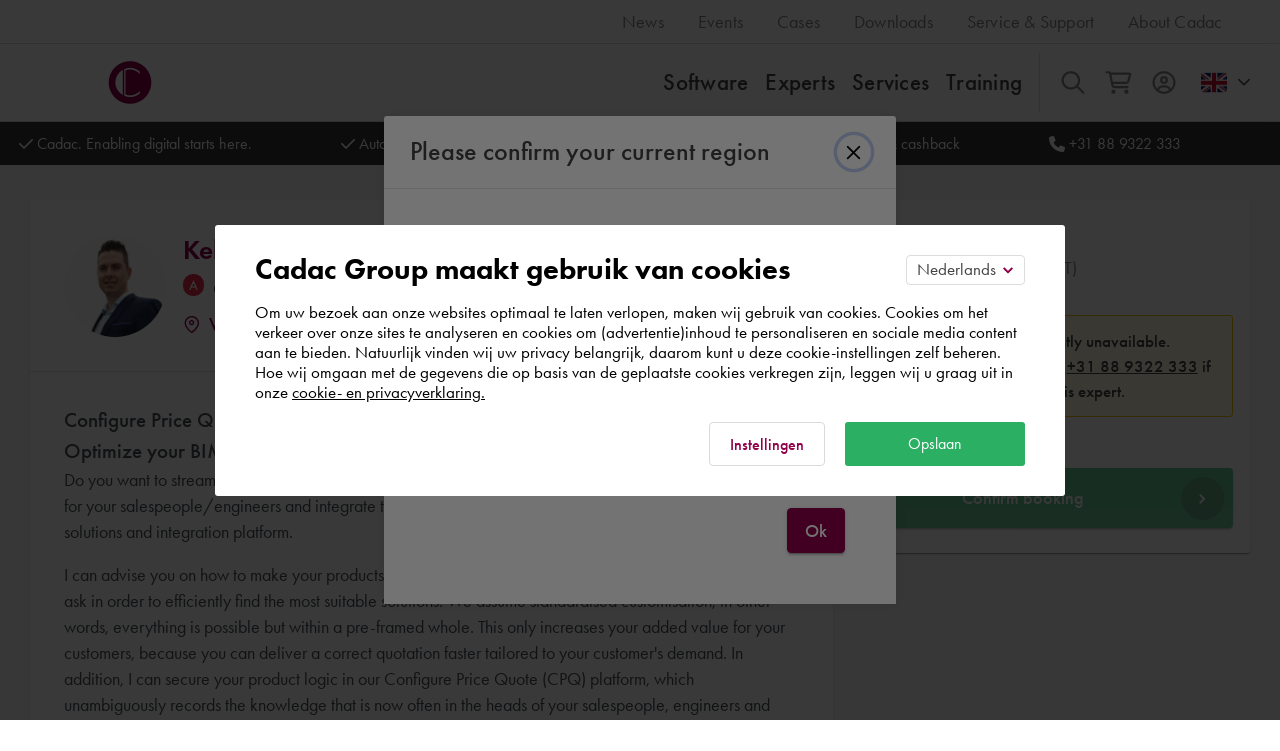

--- FILE ---
content_type: text/html; charset=utf-8
request_url: https://www.cadac.com/at-en/find-an-expert/kelly/
body_size: 95472
content:


<!DOCTYPE html>
<html lang="en">
<head>
    <title>
Cadac Expert | AEC Consultant | Cadac Group    </title>

    

<meta name="theme-color" content="#91004b"/>
<meta name="apple-mobile-web-app-capable" content="yes">
<meta name="application-name" content="Cadac Group"/>
<meta http-equiv="X-UA-Compatible" content="IE=Edge"/>
  <meta name="viewport" content="user-scalable=0, width=device-width, initial-scale=1.0, maximum-scale=1.0" />
<meta name="msapplication-square150x150logo" content="/square.png"/>
<meta name="format-detection" content="telephone=no">

<!-- Google Tag Manager -->
<script>
        (function (w, d, s, l, i) {
            w[l] = w[l] || []; w[l].push({
                'gtm.start':
                    new Date().getTime(), event: 'gtm.js'
            }); var f = d.getElementsByTagName(s)[0],
                j = d.createElement(s), dl = l != 'dataLayer' ? '&l=' + l : ''; j.async = true; j.src =
                    'https://www.googletagmanager.com/gtm.js?id=' + i + dl; f.parentNode.insertBefore(j, f);
        })(window, document, 'script', 'dataLayer', 'GTM-KZF52G');</script>
<!-- End Google Tag Manager -->

<meta property="og:site_name" content="Cadac Group">
<meta property="og:url" content="/at-en/find-an-expert/kelly/"/> 


<meta name="twitter:card" content="summary">
<meta name="twitter:site" content="@cadacgroupbnl">
<meta name="twitter:title" content="Kelly"> 
<meta name="twitter:description" content="Book AEC consultant, Kelly, for your project. Kelly helps you make Autodesk software your own, and more. Book quickly and easily."> 
<meta name="twitter:creator" content="@cadacgroupbnl">

<meta name="currency" content="US$"/>

<link rel="shortcut icon" type="image/x-icon" href="/favicon.ico">
<link rel="apple-touch-icon" sizes="180x180" href="/apple-touch-icon.png">
<link rel="icon" type="image/png" href="/favicon-32x32.png" sizes="32x32">
<link rel="icon" type="image/png" href="/favicon-16x16.png" sizes="16x16">
<link rel="manifest" href="/manifest.json">
<link rel="mask-icon" href="/safari-pinned-tab.svg" color="#91004b">


    <meta property="og:type" content="Website" />
    <meta property="og:title" content="Cadac Expert | AEC Consultant | Cadac Group" />
    <meta property="og:description" content="Book AEC consultant, Kelly, for your project. Kelly helps you make Autodesk software your own, and more. Book quickly and easily." />

    

                <link rel="alternate" hreflang="nl-NL" href="https://www.cadac.com/vind-een-expert/kelly/"/>
                <link rel="alternate" hreflang="en-NL" href="https://www.cadac.com/nl-en/find-an-expert/kelly/"/>
                <link rel="alternate" hreflang="nl-BE" href="https://www.cadac.com/be-nl/vind-een-expert/kelly/"/>
                <link rel="alternate" hreflang="fr-BE" href="https://www.cadac.com/be-fr/trouver-un-expert/kelly/"/>
                <link rel="alternate" hreflang="en-BE" href="https://www.cadac.com/be-en/find-an-expert/kelly/"/>
                <link rel="alternate" hreflang="de-DE" href="https://www.cadac.com/de/finden-sie-einen-experten/kelly/"/>
                <link rel="alternate" hreflang="en-DE" href="https://www.cadac.com/de-en/find-an-expert/kelly/"/>
                <link rel="alternate" hreflang="de-CH" href="https://www.cadac.com/ch/finden-sie-einen-experten/kelly/"/>
                <link rel="alternate" hreflang="en-CH" href="https://www.cadac.com/ch-en/find-an-expert/kelly/"/>
                <link rel="alternate" hreflang="fr-CH" href="https://www.cadac.com/ch-fr/trouver-un-expert/kelly/"/>
                <link rel="alternate" hreflang="de-AT" href="https://www.cadac.com/at/finden-sie-einen-experten/kelly/"/>
                <link rel="alternate" hreflang="en-AT" href="https://www.cadac.com/at-en/find-an-expert/kelly/"/>
                <link rel="alternate" hreflang="fr-FR" href="https://www.cadac.com/fr/trouver-un-expert/kelly/"/>
                <link rel="alternate" hreflang="en-FR" href="https://www.cadac.com/fr-en/find-an-expert/kelly/"/>
                <link rel="alternate" hreflang="it-IT" href="https://www.cadac.com/it/trova-un-esperto/kelly/"/>
                <link rel="alternate" hreflang="en-IT" href="https://www.cadac.com/it-en/find-an-expert/kelly/"/>
                <link rel="alternate" hreflang="pt-PT" href="https://www.cadac.com/pt/encontre-um-especialista/kelly/"/>
                <link rel="alternate" hreflang="en-PT" href="https://www.cadac.com/pt-en/find-an-expert/kelly/"/>
                <link rel="alternate" hreflang="es-ES" href="https://www.cadac.com/es/encuentra-un-experto/kelly/"/>
                <link rel="alternate" hreflang="en-ES" href="https://www.cadac.com/es-en/find-an-expert/kelly/"/>
                <link rel="alternate" hreflang="no-NO" href="https://www.cadac.com/no/finn-en-ekspert/kelly/"/>
                <link rel="alternate" hreflang="en-NO" href="https://www.cadac.com/no-en/find-an-expert/kelly/"/>
                <link rel="alternate" hreflang="en-FI" href="https://www.cadac.com/fi-en/find-an-expert/kelly/"/>
                <link rel="alternate" hreflang="X-DEFAULT" href="https://www.cadac.com/eu-en/find-an-expert/kelly/"/>
                <link rel="alternate" hreflang="en-US" href="https://www.cadac.com/us/find-an-expert/kelly/"/>
            <link rel="canonical" href="https://www.cadac.com/at-en/find-an-expert/kelly/"/>

        <link rel="stylesheet" type="text/css" href="/Static/css/main.min.css?v=20260108.3" />

    

    <link rel="preconnect" href="https://hotjar.com"/>
    <link rel="preconnect" href="https://visualwebsiteoptimizer.com"/>
    <link rel="icon" type="image/x-icon" href="/Static/images/favicon.ico">
    <link rel="manifest" href="/manifest.json">

<script defer src="/Static/dist/chunk-vendors.1767882952.js"></script><script defer src="/Static/dist/app.1767882952.js"></script><link href="/Static/dist/css/chunk-vendors.4805e711.css" rel="stylesheet"><link href="/Static/dist/css/app.48384e91.css" rel="stylesheet"><script type="text/javascript">!function(T,l,y){var S=T.location,k="script",D="instrumentationKey",C="ingestionendpoint",I="disableExceptionTracking",E="ai.device.",b="toLowerCase",w="crossOrigin",N="POST",e="appInsightsSDK",t=y.name||"appInsights";(y.name||T[e])&&(T[e]=t);var n=T[t]||function(d){var g=!1,f=!1,m={initialize:!0,queue:[],sv:"5",version:2,config:d};function v(e,t){var n={},a="Browser";return n[E+"id"]=a[b](),n[E+"type"]=a,n["ai.operation.name"]=S&&S.pathname||"_unknown_",n["ai.internal.sdkVersion"]="javascript:snippet_"+(m.sv||m.version),{time:function(){var e=new Date;function t(e){var t=""+e;return 1===t.length&&(t="0"+t),t}return e.getUTCFullYear()+"-"+t(1+e.getUTCMonth())+"-"+t(e.getUTCDate())+"T"+t(e.getUTCHours())+":"+t(e.getUTCMinutes())+":"+t(e.getUTCSeconds())+"."+((e.getUTCMilliseconds()/1e3).toFixed(3)+"").slice(2,5)+"Z"}(),iKey:e,name:"Microsoft.ApplicationInsights."+e.replace(/-/g,"")+"."+t,sampleRate:100,tags:n,data:{baseData:{ver:2}}}}var h=d.url||y.src;if(h){function a(e){var t,n,a,i,r,o,s,c,u,p,l;g=!0,m.queue=[],f||(f=!0,t=h,s=function(){var e={},t=d.connectionString;if(t)for(var n=t.split(";"),a=0;a<n.length;a++){var i=n[a].split("=");2===i.length&&(e[i[0][b]()]=i[1])}if(!e[C]){var r=e.endpointsuffix,o=r?e.location:null;e[C]="https://"+(o?o+".":"")+"dc."+(r||"services.visualstudio.com")}return e}(),c=s[D]||d[D]||"",u=s[C],p=u?u+"/v2/track":d.endpointUrl,(l=[]).push((n="SDK LOAD Failure: Failed to load Application Insights SDK script (See stack for details)",a=t,i=p,(o=(r=v(c,"Exception")).data).baseType="ExceptionData",o.baseData.exceptions=[{typeName:"SDKLoadFailed",message:n.replace(/\./g,"-"),hasFullStack:!1,stack:n+"\nSnippet failed to load ["+a+"] -- Telemetry is disabled\nHelp Link: https://go.microsoft.com/fwlink/?linkid=2128109\nHost: "+(S&&S.pathname||"_unknown_")+"\nEndpoint: "+i,parsedStack:[]}],r)),l.push(function(e,t,n,a){var i=v(c,"Message"),r=i.data;r.baseType="MessageData";var o=r.baseData;return o.message='AI (Internal): 99 message:"'+("SDK LOAD Failure: Failed to load Application Insights SDK script (See stack for details) ("+n+")").replace(/\"/g,"")+'"',o.properties={endpoint:a},i}(0,0,t,p)),function(e,t){if(JSON){var n=T.fetch;if(n&&!y.useXhr)n(t,{method:N,body:JSON.stringify(e),mode:"cors"});else if(XMLHttpRequest){var a=new XMLHttpRequest;a.open(N,t),a.setRequestHeader("Content-type","application/json"),a.send(JSON.stringify(e))}}}(l,p))}function i(e,t){f||setTimeout(function(){!t&&m.core||a()},500)}var e=function(){var n=l.createElement(k);n.src=h;var e=y[w];return!e&&""!==e||"undefined"==n[w]||(n[w]=e),n.onload=i,n.onerror=a,n.onreadystatechange=function(e,t){"loaded"!==n.readyState&&"complete"!==n.readyState||i(0,t)},n}();y.ld<0?l.getElementsByTagName("head")[0].appendChild(e):setTimeout(function(){l.getElementsByTagName(k)[0].parentNode.appendChild(e)},y.ld||0)}try{m.cookie=l.cookie}catch(p){}function t(e){for(;e.length;)!function(t){m[t]=function(){var e=arguments;g||m.queue.push(function(){m[t].apply(m,e)})}}(e.pop())}var n="track",r="TrackPage",o="TrackEvent";t([n+"Event",n+"PageView",n+"Exception",n+"Trace",n+"DependencyData",n+"Metric",n+"PageViewPerformance","start"+r,"stop"+r,"start"+o,"stop"+o,"addTelemetryInitializer","setAuthenticatedUserContext","clearAuthenticatedUserContext","flush"]),m.SeverityLevel={Verbose:0,Information:1,Warning:2,Error:3,Critical:4};var s=(d.extensionConfig||{}).ApplicationInsightsAnalytics||{};if(!0!==d[I]&&!0!==s[I]){var c="onerror";t(["_"+c]);var u=T[c];T[c]=function(e,t,n,a,i){var r=u&&u(e,t,n,a,i);return!0!==r&&m["_"+c]({message:e,url:t,lineNumber:n,columnNumber:a,error:i}),r},d.autoExceptionInstrumented=!0}return m}(y.cfg);function a(){y.onInit&&y.onInit(n)}(T[t]=n).queue&&0===n.queue.length?(n.queue.push(a),n.trackPageView({})):a()}(window,document,{
src: "https://js.monitor.azure.com/scripts/b/ai.2.min.js", // The SDK URL Source
crossOrigin: "anonymous", 
cfg: { // Application Insights Configuration
    connectionString: 'InstrumentationKey=02700c01-d889-407e-9aec-850aa30dd76d;IngestionEndpoint=https://westeurope-5.in.applicationinsights.azure.com/'
}});</script></head>
<body class="productview">

<!-- Google Tag Manager (noscript) -->
<noscript>
    <iframe src="https://www.googletagmanager.com/ns.html?id=GTM-KZF52G" height="0" width="0" style="display:none;visibility:hidden"></iframe>
</noscript>
<!-- End Google Tag Manager (noscript) -->

<svg xmlns="http://www.w3.org/2000/svg" style="display:none">

<symbol id="main-logo" width="253.08" height="46.45" viewBox="0 0 253.08 46.45" data-name="Laag 1">
    <defs>
        <style>
                        .cls-1 {
                            fill: #13110c;
                        }
    
                        .cls-2 {
                            fill: #9a044c;
                        }
    
                        .cls-3 {
                            fill: url(#Nieuwe_verloopstaal_1);
                        }
    
                        .cls-4 {
                            fill: #fff;
                        }
                    </style>
        <linearGradient id="Nieuwe_verloopstaal_1" x1="346.05" y1="234.83" x2="403.98" y2="218.69" gradientTransform="translate(-180.85 -134.03) rotate(-8.29)" gradientUnits="userSpaceOnUse">
            <stop offset="0" stop-color="#ad9d84"/>
            <stop offset="0.01" stop-color="#ad9d82"/>
            <stop offset="0.15" stop-color="#ae9b71"/>
            <stop offset="0.3" stop-color="#ae9a67"/>
            <stop offset="0.49" stop-color="#ae9a64"/>
            <stop offset="0.66" stop-color="#ae9a69"/>
            <stop offset="0.88" stop-color="#ad9c78"/>
            <stop offset="1" stop-color="#ad9d84"/>
        </linearGradient>
    </defs>
    <g id="group">
        <path class="cls-1" d="M320.25,303.88v-2.25h6.6v.12a8.76,8.76,0,0,1-2.38,6.48,7.5,7.5,0,0,1-5.44,2,7,7,0,0,1-5.45-2.19,8.51,8.51,0,0,1,10.15-13.41,7.18,7.18,0,0,1,2.59,2.4l-1.94,1.36a6.5,6.5,0,0,0-2-1.82,5.38,5.38,0,0,0-2.83-.7,5.81,5.81,0,0,0-4.23,1.66,6.52,6.52,0,0,0-1.7,4.49,6.41,6.41,0,0,0,1.66,4.34,5.17,5.17,0,0,0,4,1.61,4.8,4.8,0,0,0,3.58-1.42,4.24,4.24,0,0,0,1.34-2.71ZM332.16,294H335a7.24,7.24,0,0,1,4.23.93,4.47,4.47,0,0,1,1.89,3.77,4.38,4.38,0,0,1-3.55,4.46l5,6.84h-2.95L335,303.4h-.44V310h-2.44V294Zm2.44,2.25v5.09h.77c.67,0,3.41-.07,3.41-2.62,0-2.25-2.14-2.47-3.34-2.47Zm20.17-2.54a8.31,8.31,0,1,1-8.33,8.3,8.12,8.12,0,0,1,8.33-8.3Zm0,14.35a6.05,6.05,0,1,0-5.88-6.05,5.73,5.73,0,0,0,5.88,6.05ZM368.4,294h2.45v9.64a5.59,5.59,0,0,0,.51,2.76,3.5,3.5,0,0,0,5.95,0,5.58,5.58,0,0,0,.5-2.76V294h2.45v10.29a5.89,5.89,0,0,1-1.49,4.15,6.18,6.18,0,0,1-8.88,0,5.94,5.94,0,0,1-1.49-4.15V294Zm17.93,0h3.53a6.26,6.26,0,0,1,3.51.86,4.64,4.64,0,0,1,2,3.89,4.49,4.49,0,0,1-1.56,3.5,5.78,5.78,0,0,1-3.91,1.25h-1.11V310h-2.45V294Zm2.45,2.25v5h1.11c2.11,0,3.12-1,3.12-2.52,0-.88-.36-2.47-3.15-2.47Z" transform="translate(-161.05 -279.95)"/>
    </g>
    <g id="icon">
        <path class="cls-2" d="M182.07,280a21,21,0,1,0,21,21,21,21,0,0,0-21-21Zm-7,33.46A14.48,14.48,0,0,1,167.6,301a14.64,14.64,0,0,1,7.43-12.6v25Zm16.64-20.81a13.11,13.11,0,0,0-9.45-4.5,13.6,13.6,0,0,0-4.5.9v23.73a10.75,10.75,0,0,0,4.5,1,13.5,13.5,0,0,0,9.45-4.27v2.47a14.86,14.86,0,0,1-9.34,3.49,13.23,13.23,0,0,1-5.84-1.35V287.76a12.8,12.8,0,0,1,5.84-1.24,13.74,13.74,0,0,1,9.34,3.6v2.48Z" transform="translate(-161.05 -279.95)"/>
    </g>
    <path id="cadac" class="cls-1" d="M229.83,294.81v2.88a6.26,6.26,0,0,0-4.35-1.78c-3.48,0-5.83,2.57-5.83,6.1a5.78,5.78,0,0,0,5.86,6,6.34,6.34,0,0,0,4.32-1.85v2.91a8.75,8.75,0,0,1-4.4,1.2,8,8,0,0,1-5.66-2.21A7.85,7.85,0,0,1,217.2,302a8.38,8.38,0,0,1,2.57-6.26,7.94,7.94,0,0,1,5.78-2.09,7.62,7.62,0,0,1,4.28,1.15ZM245.7,310,244,306.09h-6.84L235.43,310h-2.64l8-16.94L248.34,310Zm-7.51-6.16H243l-2.37-5.43-2.47,5.43ZM252.35,294h3.36a9.34,9.34,0,0,1,6,1.56,7.92,7.92,0,0,1,3.07,6.45,7.64,7.64,0,0,1-3.22,6.46,9.16,9.16,0,0,1-5.85,1.53h-3.32V294Zm2.45,2.3v11.4h1.06a7,7,0,0,0,4.25-1.13,5.64,5.64,0,0,0,2.18-4.56,5.72,5.72,0,0,0-2.16-4.61,7.22,7.22,0,0,0-4.27-1.1ZM280.42,310l-1.68-3.86H271.9L270.15,310h-2.64l8-16.94L283.06,310Zm-7.51-6.16h4.84l-2.37-5.43-2.47,5.43Zm26-9v2.88a6.24,6.24,0,0,0-4.34-1.78c-3.48,0-5.84,2.57-5.84,6.1a5.78,5.78,0,0,0,5.86,6,6.32,6.32,0,0,0,4.32-1.85v2.91a8.74,8.74,0,0,1-4.39,1.2,8,8,0,0,1-5.67-2.21,7.84,7.84,0,0,1-2.56-6.05,8.38,8.38,0,0,1,2.56-6.26,8,8,0,0,1,5.79-2.09,7.59,7.59,0,0,1,4.27,1.15Z" transform="translate(-161.05 -279.95)"/>
</symbol>

<symbol id="cadac-group-logo" width="237" height="43" viewBox="0 0 235 43" style="stroke: none">
    <circle fill="#fff" cx="21" cy="22" r="19"/>
    <path
        d="M30.6216 13.6434c-2.167-2.649-5.981-4.444-9.449-4.499-1.63.056-3.121.375-4.501.898v23.735c1.408.647 2.941 1.006 4.501 1.012 3.243-.008 7.356-1.765 9.449-4.275v2.474c-2.652 2.168-5.906 3.474-9.338 3.487-2.129-.015-4.06-.472-5.847-1.352V8.8064c1.78-.838 3.729-1.29 5.847-1.237 3.394-.055 6.834 1.293 9.338 3.598v2.476zm-16.645 20.81c-4.364-2.514-7.439-7.169-7.427035-12.373-.010965-5.385 3.049035-10.053 7.427035-12.6v24.973zm7.045-33.454c-11.61 0-21.022 9.412-21.022 21.022 0 11.614 9.412 21.024 21.022 21.024 11.61 0 21.021-9.41 21.021-21.024 0-11.61-9.408-21.022-21.02-21.022h-.001z"
        fill="#8F004A"/>
    <path
        d="M227.7334 17.2479v4.992h1.104c2.112 0 3.12-1.032 3.12-2.52 0-.888-.361-2.472-3.144-2.472h-1.08zm-2.448-2.256h3.528c.983 0 2.352.096 3.504.864 1.344.888 1.991 2.424 1.991 3.888 0 .936-.239 2.376-1.559 3.504-1.273 1.08-2.737 1.248-3.912 1.248h-1.104v6.504h-2.448v-16.008zm-17.932 0h2.448v9.648c0 .864.025 1.92.504 2.76.481.816 1.561 1.656 2.977 1.656s2.496-.84 2.975-1.656c.481-.84.504-1.896.504-2.76v-9.648h2.449v10.296c0 1.272-.264 2.808-1.489 4.152-.84.912-2.256 1.872-4.439 1.872-2.185 0-3.601-.96-4.441-1.872-1.223-1.344-1.488-2.88-1.488-4.152v-10.296zm-13.635 14.064c3.432 0 5.88-2.496 5.88-6.048s-2.448-6.048-5.88-6.048c-3.431 0-5.88 2.496-5.88 6.048s2.449 6.048 5.88 6.048zm0-14.352c4.8 0 8.328 3.6 8.328 8.304 0 4.704-3.528 8.304-8.328 8.304-4.799 0-8.328-3.6-8.328-8.304 0-4.704 3.529-8.304 8.328-8.304zm-20.163 2.544v5.088h.768c.672 0 3.408-.072 3.408-2.616 0-2.256-2.136-2.472-3.336-2.472h-.84zm-2.448-2.256h2.856c1.944 0 3.192.24 4.224.936 1.752 1.176 1.897 3.072 1.897 3.768 0 2.304-1.416 3.984-3.553 4.464l4.992 6.84h-2.952l-4.584-6.552h-.432v6.552h-2.448v-16.008zm-11.907 9.936v-2.256h6.6v.12c0 2.736-.816 4.968-2.376 6.48-1.656 1.608-3.624 2.04-5.448 2.04-2.328 0-3.984-.672-5.448-2.184-1.56-1.608-2.376-3.744-2.376-6.048 0-2.496 1.008-4.656 2.328-5.976 1.368-1.392 3.552-2.4 6.024-2.4 1.44 0 2.928.312 4.176 1.008 1.32.744 2.136 1.68 2.592 2.4l-1.944 1.368c-.48-.672-1.2-1.392-1.968-1.824-.888-.528-1.848-.696-2.832-.696-2.088 0-3.432.864-4.224 1.656-1.056 1.056-1.704 2.76-1.704 4.488 0 1.608.6 3.216 1.656 4.344 1.104 1.176 2.472 1.608 4.008 1.608 1.392 0 2.544-.408 3.576-1.416.888-.864 1.247-1.8 1.344-2.712h-3.984zm-21.32-9.072v2.88c-1.776-1.608-3.432-1.776-4.344-1.776-3.48 0-5.832 2.568-5.832 6.096 0 3.384 2.448 6 5.856 6 1.92 0 3.408-.984 4.32-1.848v2.904c-1.608.96-3.288 1.201-4.392 1.201-2.904 0-4.728-1.321-5.664-2.209-1.872-1.752-2.568-3.792-2.568-6.048 0-2.952 1.224-4.992 2.568-6.264 1.656-1.56 3.576-2.088 5.784-2.088 1.464 0 2.88.264 4.272 1.152zm-26.024 8.976h4.848l-2.376-5.424-2.472 5.424zm7.512 6.168l-1.68-3.864h-6.84l-1.752 3.864h-2.64l7.968-16.944 7.584 16.944h-2.64zm-25.616-13.704v11.4h1.056c1.2 0 2.856-.096 4.248-1.128 1.104-.84 2.184-2.376 2.184-4.56 0-2.112-1.008-3.768-2.16-4.608-1.392-1.008-3.096-1.104-4.272-1.104h-1.056zm-2.448-2.304h3.36c2.232 0 4.176.24 5.952 1.56 1.944 1.464 3.072 3.792 3.072 6.456 0 2.664-1.104 4.968-3.216 6.456-1.872 1.32-3.624 1.536-5.856 1.536h-3.312v-16.008zm-14.168 9.84h4.848l-2.376-5.424-2.472 5.424zm7.512 6.168l-1.68-3.864h-6.84l-1.752 3.864h-2.64l7.968-16.944 7.584 16.944h-2.64zm-15.872-15.144v2.88c-1.776-1.608-3.432-1.776-4.344-1.776-3.48 0-5.832 2.568-5.832 6.096 0 3.384 2.448 6 5.856 6 1.92 0 3.408-.984 4.32-1.848v2.904c-1.608.96-3.288 1.201-4.392 1.201-2.904 0-4.728-1.321-5.664-2.209-1.872-1.752-2.568-3.792-2.568-6.048 0-2.952 1.224-4.992 2.568-6.264 1.656-1.56 3.576-2.088 5.784-2.088 1.464 0 2.88.264 4.272 1.152z"
        fill="#000"/>
</symbol>

<symbol id="cadac-logo-white" width="237" height="43" viewBox="0 0 235 43" style="stroke: none">
    <circle fill="#FFF" cx="21" cy="22" r="19"/>
    <path
        d="M30.6216 13.6434c-2.167-2.649-5.981-4.444-9.449-4.499-1.63.056-3.121.375-4.501.898v23.735c1.408.647 2.941 1.006 4.501 1.012 3.243-.008 7.356-1.765 9.449-4.275v2.474c-2.652 2.168-5.906 3.474-9.338 3.487-2.129-.015-4.06-.472-5.847-1.352V8.8064c1.78-.838 3.729-1.29 5.847-1.237 3.394-.055 6.834 1.293 9.338 3.598v2.476zm-16.645 20.81c-4.364-2.514-7.439-7.169-7.427035-12.373-.010965-5.385 3.049035-10.053 7.427035-12.6v24.973zm7.045-33.454c-11.61 0-21.022 9.412-21.022 21.022 0 11.614 9.412 21.024 21.022 21.024 11.61 0 21.021-9.41 21.021-21.024 0-11.61-9.408-21.022-21.02-21.022h-.001z"
        fill="#8F004A"/>
    <path
        d="M227.7334 17.2479v4.992h1.104c2.112 0 3.12-1.032 3.12-2.52 0-.888-.361-2.472-3.144-2.472h-1.08zm-2.448-2.256h3.528c.983 0 2.352.096 3.504.864 1.344.888 1.991 2.424 1.991 3.888 0 .936-.239 2.376-1.559 3.504-1.273 1.08-2.737 1.248-3.912 1.248h-1.104v6.504h-2.448v-16.008zm-17.932 0h2.448v9.648c0 .864.025 1.92.504 2.76.481.816 1.561 1.656 2.977 1.656s2.496-.84 2.975-1.656c.481-.84.504-1.896.504-2.76v-9.648h2.449v10.296c0 1.272-.264 2.808-1.489 4.152-.84.912-2.256 1.872-4.439 1.872-2.185 0-3.601-.96-4.441-1.872-1.223-1.344-1.488-2.88-1.488-4.152v-10.296zm-13.635 14.064c3.432 0 5.88-2.496 5.88-6.048s-2.448-6.048-5.88-6.048c-3.431 0-5.88 2.496-5.88 6.048s2.449 6.048 5.88 6.048zm0-14.352c4.8 0 8.328 3.6 8.328 8.304 0 4.704-3.528 8.304-8.328 8.304-4.799 0-8.328-3.6-8.328-8.304 0-4.704 3.529-8.304 8.328-8.304zm-20.163 2.544v5.088h.768c.672 0 3.408-.072 3.408-2.616 0-2.256-2.136-2.472-3.336-2.472h-.84zm-2.448-2.256h2.856c1.944 0 3.192.24 4.224.936 1.752 1.176 1.897 3.072 1.897 3.768 0 2.304-1.416 3.984-3.553 4.464l4.992 6.84h-2.952l-4.584-6.552h-.432v6.552h-2.448v-16.008zm-11.907 9.936v-2.256h6.6v.12c0 2.736-.816 4.968-2.376 6.48-1.656 1.608-3.624 2.04-5.448 2.04-2.328 0-3.984-.672-5.448-2.184-1.56-1.608-2.376-3.744-2.376-6.048 0-2.496 1.008-4.656 2.328-5.976 1.368-1.392 3.552-2.4 6.024-2.4 1.44 0 2.928.312 4.176 1.008 1.32.744 2.136 1.68 2.592 2.4l-1.944 1.368c-.48-.672-1.2-1.392-1.968-1.824-.888-.528-1.848-.696-2.832-.696-2.088 0-3.432.864-4.224 1.656-1.056 1.056-1.704 2.76-1.704 4.488 0 1.608.6 3.216 1.656 4.344 1.104 1.176 2.472 1.608 4.008 1.608 1.392 0 2.544-.408 3.576-1.416.888-.864 1.247-1.8 1.344-2.712h-3.984zm-21.32-9.072v2.88c-1.776-1.608-3.432-1.776-4.344-1.776-3.48 0-5.832 2.568-5.832 6.096 0 3.384 2.448 6 5.856 6 1.92 0 3.408-.984 4.32-1.848v2.904c-1.608.96-3.288 1.201-4.392 1.201-2.904 0-4.728-1.321-5.664-2.209-1.872-1.752-2.568-3.792-2.568-6.048 0-2.952 1.224-4.992 2.568-6.264 1.656-1.56 3.576-2.088 5.784-2.088 1.464 0 2.88.264 4.272 1.152zm-26.024 8.976h4.848l-2.376-5.424-2.472 5.424zm7.512 6.168l-1.68-3.864h-6.84l-1.752 3.864h-2.64l7.968-16.944 7.584 16.944h-2.64zm-25.616-13.704v11.4h1.056c1.2 0 2.856-.096 4.248-1.128 1.104-.84 2.184-2.376 2.184-4.56 0-2.112-1.008-3.768-2.16-4.608-1.392-1.008-3.096-1.104-4.272-1.104h-1.056zm-2.448-2.304h3.36c2.232 0 4.176.24 5.952 1.56 1.944 1.464 3.072 3.792 3.072 6.456 0 2.664-1.104 4.968-3.216 6.456-1.872 1.32-3.624 1.536-5.856 1.536h-3.312v-16.008zm-14.168 9.84h4.848l-2.376-5.424-2.472 5.424zm7.512 6.168l-1.68-3.864h-6.84l-1.752 3.864h-2.64l7.968-16.944 7.584 16.944h-2.64zm-15.872-15.144v2.88c-1.776-1.608-3.432-1.776-4.344-1.776-3.48 0-5.832 2.568-5.832 6.096 0 3.384 2.448 6 5.856 6 1.92 0 3.408-.984 4.32-1.848v2.904c-1.608.96-3.288 1.201-4.392 1.201-2.904 0-4.728-1.321-5.664-2.209-1.872-1.752-2.568-3.792-2.568-6.048 0-2.952 1.224-4.992 2.568-6.264 1.656-1.56 3.576-2.088 5.784-2.088 1.464 0 2.88.264 4.272 1.152z"
        fill="#FFF"/>
</symbol>

<symbol id="icon-cadac" viewBox="0 0 31 31">
    <circle fill="#FFF" cx="15.105" cy="15.106" r="13.601"/>
    <path fill="#921A4E" d="M15.155 0C6.785 0 0 6.785 0 15.155c0 8.372 6.785 15.157 15.155 15.157 8.371 0 15.156-6.785 15.156-15.157C30.311 6.785 23.527 0 15.155 0m-5.079 24.117c-3.146-1.813-5.363-5.168-5.354-8.92-.008-3.882 2.198-7.247 5.354-9.083v18.003zm12-15.002c-1.563-1.91-4.313-3.204-6.812-3.243-1.175.04-2.25.27-3.245.647v17.11a7.792 7.792 0 0 0 3.245.73c2.337-.006 5.302-1.273 6.812-3.082v1.783c-1.912 1.563-4.258 2.506-6.732 2.514-1.535-.01-2.927-.34-4.215-.973V5.628a9.242 9.242 0 0 1 4.215-.892c2.447-.04 4.927.932 6.732 2.594v1.785z"/>
</symbol>

<symbol id="icon-menu" viewBox="0 0 40 40">
    <path d="M7 14v-3h27v3H7zm0 8v-3h27v3H7zm0 8v-3h27v3H7z" fill-rule="evenodd"/>
</symbol>

<symbol id="icon-print" width="16" viewBox="0 0 17 15" style="fill-rule:evenodd;clip-rule:evenodd;stroke-linejoin:round;stroke-miterlimit:1.41421">
    <path style="fill:none" d="M0 0h16.382v14.688H0z"/>
    <path d="M13.061.096c.263 0 .48.217.48.48v2.191h2.57c.264 0 .48.217.48.48v7.404c0 .264-.216.48-.48.48h-2.383v3.173c0 .263-.217.48-.48.48H3.6c-.263 0-.48-.217-.48-.48v-3.173H.689c-.264 0-.48-.216-.48-.48V3.247c0-.263.216-.48.48-.48h2.592V.576c0-.263.216-.48.48-.48h9.3zm-.293 13.728V9.166H4.08v4.658h8.688zm-1.442-1.939c.263 0 .48.216.48.48 0 .263-.217.48-.48.48H5.52c-.263 0-.48-.217-.48-.48 0-.264.217-.48.48-.48h5.806zm0-1.74c.263 0 .48.216.48.48 0 .263-.217.48-.48.48H5.52c-.263 0-.48-.217-.48-.48 0-.264.217-.48.48-.48h5.806zm4.305.026V3.727H1.169v6.444H3.12V8.686c0-.264.217-.48.48-.48h9.648c.263 0 .48.216.48.48v1.485h1.903zm-1.605-4.257h.002c.404 0 .737-.333.737-.737 0-.404-.333-.737-.737-.737-.404 0-.737.333-.737.737v.002c0 .403.332.735.735.735zm-1.445-3.149V1.056h-8.34v1.709h8.34z" style="fill:#91004b;fill-rule:nonzero"/>
</symbol>

<symbol id="icon-settings" viewBox="0 0 20 20">
    <path d="M10.6518176 20H9.3559871c-.4072004 0-.7846891-.209431-1.000394-.55402-.093787-.147685-.6682233-1.11038-.9605384-1.680013l-1.0363482-.426645c-.6322891.20004-1.7710177.484476-1.8686962.507921-.3978167.091424-.8143808-.02735-1.1027744-.315683l-.9183217-.918142c-.2883936-.288337-.4079807-.70482-.3157444-1.102559.0398597-.17191.3118429-1.25807.5080201-1.868331l-.4259477-1.032245c-.6002367-.30396-1.6006308-.91034-1.6803422-.96035l-.0007817.000782C.2094426 11.435052 0 11.056837 0 10.650516V9.350258c0-.407121.2094626-.784536.5541183-1.000198.1477142-.093769 1.1105975-.668093 1.6803415-.960351l.4259478-1.032245c-.2000788-.632165-.4845708-1.770671-.5080201-1.868331h.0007823c-.091442-.397739.0273548-.814221.3157444-1.102559l.9183217-.918142c.2883936-.288337.7049577-.407901 1.1027744-.315683.1719438.039852 1.2583157.311782 1.8686962.507921l1.0324467-.425864c.3040197-.600119.9105186-1.600318.9605383-1.680014L8.3509092.55401C8.5666142.209402 8.9449032 0 9.3513033 0h1.2966108c.4072004 0 .7846891.209422 1.000394.55401.093787.147685.6682232 1.11038.9605384 1.680013l1.0324467.425865c.6322891-.20004 1.7710176-.484476 1.8686961-.507921v.000782c.3978167-.091424.8136005.02813 1.1027744.315683l.9183218.918142c.2883936.288338.4079807.70482.3157443 1.102559-.0398597.171908-.3118428 1.25807-.5080201 1.868331l.4259478 1.032245c.6002364.30396 1.6006305.910341 1.6803419.960351h.0007823C19.7905575 8.565722 20 8.943137 20 9.350258v1.296357-.000782c0 .407121-.2094625.784536-.5541183 1.000199-.1477142.093768-1.1105975.668092-1.6803419.96035l-.418925 1.036146c.2000788.632166.4845709 1.770672.5080201 1.868331.091442.397739-.0273548.814222-.3157444 1.102559l-.9183217.918142c-.2883936.288337-.7049577.407121-1.1027744.315683-.1719437-.039852-1.2583157-.311782-1.8686961-.507921l-1.0324467.425865c-.3040198.600118-.9105187 1.600317-.9605384 1.680013l.0007823.000781c-.2164853.345389-.5963349.555571-1.0050759.554019h-.000002zm-4.2634795-3.848374l1.8147749.75405.0898794.20004c.1844487.400079.847994 1.524522 1.0003941 1.754248.0140675.02266.0390774.035945.0664321.035945h1.2966108c.0265725 0 .0515823-.013284.0656499-.035945.1180145-.18832.8003152-1.328384 1.000394-1.754248l.0898794-.20004 1.8210374-.75405.2000788.074233c.4142232.152374 1.6764404.475874 1.9429454.539947v-.000782c.0250098.007816.0523646 0 .0695594-.019534l.9183217-.918142c.0195397-.017974.0273548-.044541.02032-.070326-.0500197-.214103-.3743675-1.504199-.5400527-1.942566l-.0742473-.200039.7502956-1.815981.2000788-.089862c.4001576-.184412 1.5248206-.847828 1.7545912-1.000198.0226649-.014067.0367324-.03907.0359831-.066419V9.345599c.0007513-.026567-.0133182-.051572-.0359831-.065637-.1883562-.117991-1.3286434-.800159-1.7545912-1.000198l-.2000788-.089862-.7541971-1.820682.0742472-.200039c.1524041-.414143.4759675-1.676113.5400528-1.942566.0054701-.025005-.002345-.051572-.02032-.069546l-.9183218-.918142c-.0179751-.019536-.0445495-.027349-.0703397-.020316-.2141443.05001-1.5005911.374294-1.9429453.539947l-.2000789.074233-1.8241585-.750149-.0898794-.20004c-.1844487-.400079-.8479941-1.524522-1.0003941-1.754248-.0140675-.022661-.0390774-.036725-.0664322-.035976H9.3598367c-.0273548-.000751-.0523647.013313-.0664322.035976-.1180145.188319-.8003153 1.328384-1.0003941 1.754248l-.0898794.20004-1.8210373.75405-.2000788-.074233c-.4142232-.152374-1.6764404-.475875-1.9429454-.539947h.0007823c-.0257922-.007034-.0531449.00078-.0703397.020316l-.9183217.918142c-.0195397.017972-.0265725.044541-.02032.070326.0500197.214102.3743674 1.504199.5400527 1.942566l.0742472.200039-.7502955 1.823802-.2000788.089862c-.4001577.184413-1.5248217.847828-1.7545922 1.000199-.0226649.014064-.0359522.039069-.0359522.066419v1.296357c0 .026568.0132867.051572.0359522.065637.1883562.117992 1.3286444.800159 1.7545922 1.000199l.2000788.089862.7541971 1.820681-.0742473.20004c-.152404.414142-.4759675 1.676113-.5400527 1.942565h.0007803c-.0062525.025005.0015626.051573.0195397.069546l.9183217.918142c.0179751.019534.0445496.02735.0703397.020316.2141444-.050009 1.5005912-.374294 1.9429454-.539947l.2016394-.085955zm3.6154242-1.480754c-1.2395483 0-2.4283566-.492277-3.305302-1.368231-.8761251-.876734-1.3684991-2.06521-1.3684991-3.304656s.492374-2.427882 1.3684991-3.304656c.8769054-.875954 2.0656137-1.368232 3.305302-1.368232s2.4283566.492278 3.305302 1.368232c.8761251.876734 1.3684991 2.06521 1.3684991 3.304656-.0023449 1.238526-.4947349 2.426281-1.37086 3.302255-.8761251.875954-2.0640131 1.368232-3.3029011 1.370632h-.00004zm0-8.239835v.00078c-.9464728 0-1.8538503.375074-2.5227938 1.043967-.6689435.668893-1.0441713 1.576093-1.0441713 2.522301 0 .946208.3751478 1.853488 1.0441713 2.5223.6690236.668813 1.576401 1.043968 2.5227938 1.043968.9463928 0 1.8538503-.375075 2.5227938-1.043968.6689435-.668892 1.0441713-1.576092 1.0441713-2.5223-.0007823-.945508-.3767084-1.851928-1.0457319-2.520901-.6690236-.668973-1.5756207-1.044747-2.5213933-1.045527l.0001601-.00062z" fill-rule="evenodd"/>
</symbol>

<symbol id="icon-play" viewBox="0 0 14 18">
    <path d="M12.9196084 10.0724086L2.5237058 17.126771c-.5922749.4019009-1.3982136.2475722-1.8001144-.3447027C.5778916 16.5673529.5 16.3138449.5 16.0543624V1.9456376c0-.7157611.580239-1.296 1.296-1.296.2594824 0 .5129904.0778916.7277058.2235914l10.3959026 7.0543624c.5922749.4019008.7466036 1.2078395.3447027 1.8001144-.0920622.1356708-.209032.2526405-.3447027.3447028z" fill-rule="evenodd"/>
</symbol>

<symbol id="icon-install-help" viewBox="0 0 36 37" style="fill-rule: evenodd;clip-rule:evenodd;stroke-linejoin:round;stroke-miterlimit: 1.41421;                                                       								">
    <path style="fill: none" d="M0 0h36v36.584H0z"/>
    <clipPath id="a">
        <path d="M0 0h36v36.584H0z"/>
    </clipPath>
    <g clip-path="url(#a)">
        <path
            d="M24.757 13.071l-2.181-2.059-3.076 3.257V.708h-3v13.561l-3.076-3.257-2.181 2.059L18 20.226l6.757-7.155zM34 22.375H2c-1.104 0-2 .896-2 2v10.917c0 1.104.896 2 2 2h32c1.104 0 2-.896 2-2V24.375c0-1.104-.896-2-2-2zM6 32.167c-1.288 0-2.333-1.045-2.333-2.333 0-1.29 1.045-2.334 2.333-2.334 1.289 0 2.334 1.045 2.334 2.334 0 1.288-1.045 2.333-2.334 2.333z"
            style="fill: #91004b; fill-rule: nonzero"/>
    </g>
</symbol>

<!-- Trainingen -->
<symbol id="icon-puppet" viewBox="0 0 13 15">
    <path d="M8.7406 8.554a4.6134 4.6134 0 0 0 2.1584-3.2085 4.6136 4.6136 0 0 0-1.0428-3.7247 4.6132 4.6132 0 0 0-7.0224 0A4.6133 4.6133 0 0 0 1.791 5.3455 4.6138 4.6138 0 0 0 3.9494 8.554 6.3422 6.3422 0 0 0 0 14.4234C0 14.742.258 15 .5766 15a.5764.5764 0 0 0 .5765-.5766A5.188 5.188 0 0 1 3.7475 9.93a5.186 5.186 0 0 1 5.189 0 5.1882 5.1882 0 0 1 2.5944 4.4934c0 .3186.258.5766.5765.5766a.5764.5764 0 0 0 .5766-.5766c0-1.259-.3755-2.49-1.0782-3.535a6.3364 6.3364 0 0 0-2.8654-2.3342l.0002-.0002zM2.8828 4.622A3.4597 3.4597 0 0 1 6.342 1.1628a3.4597 3.4597 0 0 1 3.4594 3.4594A3.4597 3.4597 0 0 1 6.342 8.0814a3.4597 3.4597 0 0 1-3.4593-3.4593z"/>
</symbol>
<symbol id="icon-clock" viewBox="0 0 16 15">
    <path d="M8 0C3.8641 0 .5 3.3641.5 7.5.5 11.6359 3.8641 15 8 15c4.1359 0 7.5-3.3641 7.5-7.5C15.5 3.3641 12.1359 0 8 0zm0 1.0345c3.5772 0 6.4655 2.8883 6.4655 6.4655 0 3.5772-2.8883 6.4655-6.4655 6.4655-3.5772 0-6.4655-2.8883-6.4655-6.4655 0-3.5772 2.8883-6.4655 6.4655-6.4655zm0 1.5517a.517.517 0 0 0-.5172.5172V7.5c0 .1424.0596.2697.1535.3637l2.7398 2.7478c.202.202.5334.202.7355 0 .202-.202.202-.5334 0-.7354L8.5174 7.2898V3.1033A.517.517 0 0 0 8 2.586L8 2.5862z"/>
</symbol>
<symbol id="icon-calendar" viewBox="0 0 17 16">
    <path d="M4.2927 0C3.6509 0 3.122.529 3.122 1.1707v.7805H1.1707C.529 1.9512 0 2.4802 0 3.122v11.7073C0 15.471.529 16 1.1707 16h14.0488c.6418 0 1.1707-.529 1.1707-1.1707V3.122c0-.6418-.529-1.1708-1.1707-1.1708h-1.9512v-.7805C13.2683.529 12.7393 0 12.0976 0c-.6418 0-1.1708.529-1.1708 1.1707v.7805H5.4634v-.7805C5.4634.529 4.9344 0 4.2927 0zm0 .7805c.2233 0 .3902.167.3902.3902v2.3415c0 .2233-.1669.3902-.3902.3902s-.3903-.1669-.3903-.3902V1.1707c0-.2233.167-.3902.3903-.3902zm7.8049 0c.2233 0 .3902.167.3902.3902v2.3415c0 .2233-.167.3902-.3902.3902-.2234 0-.3903-.1669-.3903-.3902V1.1707c0-.2233.167-.3902.3903-.3902zM1.1707 2.7317H3.122v.7805c0 .6418.529 1.1707 1.1707 1.1707.6418 0 1.1707-.529 1.1707-1.1707v-.7805h5.4634v.7805c0 .6418.529 1.1707 1.1708 1.1707.6417 0 1.1707-.529 1.1707-1.1707v-.7805h1.9512c.2226 0 .3903.1677.3903.3903v2.3414H.7805V3.122c0-.2226.1677-.3903.3902-.3903zM.7805 6.244h14.8293v8.5854c0 .2225-.1677.3902-.3903.3902H1.1707c-.2225 0-.3902-.1677-.3902-.3902V6.2439z"/>
</symbol>
<symbol id="icon-marker" viewBox="0 0 12 16">
    <g>
        <path d="M6.0632 13.3382c.5929-.6613 1.1858-1.3717 1.7381-2.102.6155-.8137 1.1415-1.6015 1.55-2.3415.596-1.08.9155-2.0133.9155-2.7391C10.2668 3.435 8.1293 1.5 5.6334 1.5 3.1374 1.5 1 3.435 1 6.1556c0 .7258.3195 1.6591.9156 2.7391.4084.74.9344 1.5278 1.5499 2.3415.5524.7303 1.1452 1.4407 1.7381 2.102.152.1695.296.3268.4298.4704.134-.1436.2778-.3009.4298-.4704zm5.2036-7.1826c0 .9277-.3697 2.0077-1.04 3.2224-.434.786-.9856 1.6123-1.6279 2.4614-.5706.7544-1.1808 1.4856-1.791 2.1663a32.3887 32.3887 0 0 1-.5908.642 16.8103 16.8103 0 0 1-.228.2373l-.3557.36-.3557-.36a16.8103 16.8103 0 0 1-.228-.2372 32.3887 32.3887 0 0 1-.5907-.642c-.6102-.6808-1.2205-1.412-1.791-2.1664-.6424-.8491-1.194-1.6753-1.628-2.4614C.3698 8.1633 0 7.0833 0 6.1556 0 2.8594 2.6062.5 5.6334.5c3.0273 0 5.6334 2.3594 5.6334 5.6556z"/>
        <path d="M5 6.4A.9.9 0 1 0 6.8002 6.4.9.9 0 0 0 5 6.4zm-1 0c0-1.0493.8508-1.9 1.9-1.9 1.0493 0 1.9.8507 1.9 1.9 0 1.0494-.8507 1.9-1.9 1.9C4.8508 8.3 4 7.4494 4 6.4z"/>
    </g>
</symbol>
<symbol id="icon-login" viewBox="0 0 30 30">
    <path d="M15.074.214C6.931.214.288 6.857.288 15c0 3.919 1.549 7.481 4.054 10.133.009.014.005.034.017.046.055.055.083.08.11.094 2.69 2.776 6.449 4.513 10.604 4.513 8.143 0 14.786-6.643 14.786-14.785 0-8.144-6.642-14.787-14.785-14.787zm0 .643C22.895.857 29.217 7.179 29.217 15c0 3.682-1.412 7.02-3.711 9.533-.014-.035-.014-.078-.039-.104-2.785-2.786-6.428-4.286-10.393-4.286-3.953 0-7.695 1.527-10.46 4.36C2.332 21.993.931 18.667.931 15 .931 7.179 7.252.857 15.074.857zm0 28.286c-3.961 0-7.533-1.625-10.099-4.242 2.762-2.676 6.325-4.222 10.099-4.222 3.75 0 7.286 1.5 9.965 4.179.031.032.082.036.129.049-2.566 2.613-6.135 4.236-10.094 4.236zm0-12.214c3 0 5.465-2.786 5.465-6.214S18.074 4.5 15.074 4.5 9.61 7.286 9.61 10.714s2.464 6.215 5.464 6.215zm0-11.786c2.678 0 4.821 2.571 4.821 5.571s-2.143 5.571-4.821 5.571c-2.679 0-4.821-2.571-4.821-5.571s2.142-5.571 4.821-5.571z"/>
</symbol>

<symbol id="icon-check-circle" viewBox="0 0 37 37">
    <g>
        <path d="M18.5 36.5c9.941 0 18-8.059 18-18s-8.059-18-18-18-18 8.059-18 18 8.059 18 18 18zm0-1c-9.389 0-17-7.611-17-17s7.611-17 17-17 17 7.611 17 17-7.611 17-17 17z"/>
        <path d="M25.673 13.5l.682.681L16.036 24.5 11.5 19.964l.681-.682 3.855 3.855z"/>
    </g>
</symbol>
<symbol id="icon-check-large" viewBox="0 0 31 32">
    <path d="M27.23 10.999L15.132744 30.15815c-.689601 1.092901-1.878802 1.7797-3.178838 1.837858L11.772602 32c-1.237113 0-2.40445-.571846-3.154728-1.548496L.804737 20.275077c-1.32302-1.723854-.978625-4.179735.767669-5.484067 1.743478-1.30123 4.221356-.962431 5.542299.757035l4.34036 5.652669L17.896 10.999h2.153l-8.447695 13.378948-5.936388-7.731256c-.712828-.927885-2.054232-1.111294-2.996858-.407774-.938019.700621-1.122215 2.014122-.413247 2.937885l7.81288 10.176093c.404632.526715 1.03554.83578 1.70491.83578.05051-.000325.066911-.000669.098021-.002102l.190297-.016908c.628151-.08379 1.189353-.438808 1.526871-.973717L25.077 10.999h2.153zm-3.549619-9.158562C24.836955.010692 27.27446-.548296 29.131252.589084c1.858165 1.141084 2.426941 3.55702 1.267992 5.392208L29.756 6.999h-2.153l1.251475-1.9802c.591201-.936163.343267-2.153445-.543471-2.79647l-.137776-.09204c-1.004894-.615548-2.325209-.312763-2.948283.672965L22.574 6.999h-2.152z"/>
</symbol>
<symbol id="icon-certificate" viewBox="0 0 17 24">
    <g>
        <path d="M16.34 18.996V2.036c0-.8-.64-1.44-1.44-1.44H2.1c-.8 0-1.44.64-1.44 1.44v16.96c0 .8.64 1.44 1.44 1.44h4.033l-.064 2.433a.59.59 0 0 0 .352.544c.064.032.16.063.224.063a.59.59 0 0 0 .384-.16L8.5 22.07l1.44 1.247c.16.16.417.193.64.128.224-.096.353-.32.353-.576l-.064-2.433 4.03.001c.8-.032 1.44-.672 1.44-1.44zM8.5 17.813a2.486 2.486 0 0 1-2.464-2.464A2.486 2.486 0 0 1 8.5 12.885a2.486 2.486 0 0 1 2.464 2.464A2.465 2.465 0 0 1 8.5 17.813zm.416 3.327a.56.56 0 0 0-.8 0l-1.056.927.096-3.52a3.16 3.16 0 0 0 1.344.288c.48 0 .927-.096 1.344-.288l.096 3.52-1.024-.927zm1.888-3.233a3.39 3.39 0 0 0 1.12-2.527A3.428 3.428 0 0 0 8.5 11.956a3.428 3.428 0 0 0-3.424 3.424c0 .992.448 1.92 1.12 2.527l-.063 1.568-4.033.001a.492.492 0 0 1-.48-.48V2.036c0-.256.224-.48.48-.48h12.8c.256 0 .48.224.48.48v16.96c0 .256-.224.48-.48.48h-4.064l-.032-1.569z"/>
        <path d="M6.42 5.876h4.16c.256 0 .48-.223.48-.48a.492.492 0 0 0-.48-.48H6.42a.492.492 0 0 0-.48.48c0 .257.224.48.48.48zM12.5 8.436h-8a.492.492 0 0 0-.48.48c0 .257.224.48.48.48h8c.256 0 .48-.223.48-.48a.492.492 0 0 0-.48-.48z"/>
    </g>
</symbol>

<!-- Experts -->
<symbol id="icon-user" viewBox="0 0 30 30">
    <g>
        <path d="M15 15.7a3.7 3.7 0 1 0 0-7.4 3.7 3.7 0 0 0 0 7.4zm0 1.3a5 5 0 1 1 0-10 5 5 0 0 1 0 10zm10.046 7.99c-1.428-1.634-5.52-3.622-7.537-3.622H13.49c-2.015 0-6.108 1.988-7.536 3.622L5.73 25l-.722-.703L5 24.063C6.672 22.148 11.113 20 13.49 20h4.02c2.377 0 6.817 2.149 8.49 4.063l-.01.235-.722.702-.222-.01z"/>
        <path d="M15 1.111v.154C7.426 1.265 1.265 7.426 1.265 15S7.426 28.735 15 28.735 28.735 22.574 28.735 15 22.574 1.265 15 1.265v-.154zm0 28.735V30C6.73 30 0 23.27 0 15S6.73 0 15 0s15 6.73 15 15-6.73 15-15 15v-.154z"/>
    </g>
</symbol>

<symbol id="icon-cart" viewBox="0 0 31 31">
    <path d="M10.5 29.964a2.5 2.5 0 1 0 0-5 2.5 2.5 0 0 0 0 5zm0 1a3.5 3.5 0 1 1 0-7 3.5 3.5 0 0 1 0 7zm14-1a2.5 2.5 0 1 0 0-5 2.5 2.5 0 0 0 0 5zm0 1a3.5 3.5 0 1 1 0-7 3.5 3.5 0 0 1 0 7zm5.558-25.21l-2.076 15.573-.149.13H7.776l-.148-.128L4.773 2.298H1l-.15-.15V1.114L1 .964h4.793l.148.128.7 4.662h23.417zm-3.26 14.369l1.735-13.036H6.84l1.956 13.036h18.002z"/>
</symbol>

<symbol id="icon-search" viewBox="0 0 23 21">
    <g fill="none" stroke-miterlimit="10">
        <path d="M.354 21.5l6.166-6.166"></path>
        <circle stroke-linecap="square" cx="12.664" cy="9.189" r="8.69"></circle>
    </g>
</symbol>

<symbol id="icon-date" viewBox="0 0 23 22">
    <path d="M20.498 1.792h-1.78V.597A.59.59 0 0 0 18.14 0a.59.59 0 0 0-.577.597v1.195H5.774V.597A.59.59 0 0 0 5.197 0a.59.59 0 0 0-.578.597v1.195H2.502C1.122 1.792 0 2.937 0 4.365v15.047C0 20.84 1.121 22 2.502 22h17.996C21.878 22 23 20.84 23 19.412V4.365c0-1.428-1.121-2.573-2.502-2.573zM22 19.65c0 .742-.61 1.349-1.367 1.349H2.367A1.363 1.363 0 0 1 1 19.65V9h21v10.65zM1 7V4.304C1 3.579 1.61 3 2.367 3h2.15v.833c0 .31.263.565.585.565a.577.577 0 0 0 .586-.565V3h11.965v.833c0 .31.264.565.587.565a.577.577 0 0 0 .586-.565V3h1.807C21.385 3 22 3.579 22 4.304V7H1z" fill-rule="evenodd"/>
</symbol>

<symbol id="icon-location" viewBox="0 0 10 13">
    <path d="M1.013 8.06l3.546 4.72a.552.552 0 0 0 .884 0l3.546-4.72a5.047 5.047 0 0 0-.62-6.747A4.983 4.983 0 0 0 5 0a4.984 4.984 0 0 0-3.37 1.313 5.05 5.05 0 0 0-.62 6.747h.003zM5 2.37c.682 0 1.337.274 1.82.76a2.595 2.595 0 0 1 0 3.66 2.568 2.568 0 0 1-3.64 0 2.595 2.595 0 0 1 0-3.66A2.571 2.571 0 0 1 5 2.37z" fill-rule="evenodd"/>
</symbol>

<symbol id="icon-location-large" viewBox="0 0 18 27">
    <g fill-rule="evenodd">
        <path d="M9 23.513c.668 0 1.306-.31 1.684-.844C13.413 19.013 18 12.347 18 8.86 18 4.05 13.965.141 9 .141S0 4.049 0 8.859c0 3.487 4.587 10.154 7.288 13.81A2.154 2.154 0 0 0 9 23.513zM9 1.294c4.297 0 7.81 3.404 7.81 7.565 0 1.097-.697 4.556-7.084 13.134A.917.917 0 0 1 9 22.36a.917.917 0 0 1-.726-.366C1.887 13.415 1.191 9.956 1.191 8.86 1.19 4.697 4.703 1.294 9 1.294z"/>
        <path d="M13.24 8.86c0-2.28-1.917-4.107-4.24-4.107-2.323 0-4.24 1.856-4.24 4.106S6.649 12.966 9 12.966c2.352 0 4.24-1.857 4.24-4.107zm-7.288 0c0-1.632 1.364-2.954 3.048-2.954s3.048 1.322 3.048 2.953c0 1.632-1.364 2.954-3.048 2.954S5.952 10.49 5.952 8.858zm9.465 11.165c-.29-.17-.639-.056-.813.225-.175.281-.058.618.232.788.929.506 1.452 1.125 1.452 1.716 0 .703-.726 1.406-1.945 1.968-1.394.619-3.281.985-5.313.985-4.268 0-7.259-1.547-7.259-2.953 0-.591.523-1.21 1.452-1.716a.585.585 0 0 0 .233-.788.624.624 0 0 0-.814-.225C1.336 20.756.61 21.712.61 22.753c0 2.306 3.717 4.106 8.45 4.106 4.732 0 8.448-1.8 8.448-4.106-.059-1.012-.785-1.997-2.091-2.728z"/>
    </g>
</symbol>

<symbol id="icon-star" viewBox="0 0 37 32">
    <path d="M18.413 0l5.334 10.705 12.775 1.497-9.302 7.942L29.575 32l-11.038-5.755L7.251 32l2.48-11.51-9.427-8.288 12.651-1.382z" fill-rule="evenodd"/>
</symbol>

<symbol id="icon-start" viewBox="0 0 17 15">
    <path d="M8.5 0l2.504 5.018L17 5.72l-4.366 3.722L13.739 15l-5.18-2.698L3.26 15l1.165-5.396L0 5.72l5.938-.648z" fill-rule="evenodd"/>
</symbol>

<symbol id="icon-education" viewBox="0 0 30 28">
    <path d="M24.356 10.91c0-.468.391-.853.874-.853s.874.385.874.854v12.865c0 .47-.391.854-.874.854a.866.866 0 0 1-.874-.854V10.91zm-20.46 0c0-.468.391-.853.874-.853s.874.385.874.854v12.865c0 .47-.391.854-.874.854a.866.866 0 0 1-.874-.854V10.91zm10.23 0c0-.468.391-.853.874-.853s.874.385.874.854v12.865c0 .47-.391.854-.874.854a.866.866 0 0 1-.874-.854V10.91zM28.44 25.88c.482 0 .874.385.874.854 0 .47-.392.854-.874.854H1.56a.866.866 0 0 1-.874-.854c0-.47.391-.854.874-.854h26.878zM2.032 10.386a.895.895 0 0 1-1.208-.263.844.844 0 0 1 .267-1.176L14.53.543a.919.919 0 0 1 .942-.001l13.44 8.403c.404.253.523.78.268 1.176a.895.895 0 0 1-.748.394.873.873 0 0 1-.462-.13L15.174 2.384 15 2.275l-12.968 8.11z"/>
</symbol>

<symbol id="icon-work" viewBox="0 0 30 26">
    <path d="M9.886 0a1.72 1.72 0 0 0-1.704 1.71v2.395H1.705A1.72 1.72 0 0 0 0 5.815V24.29C0 25.225.772 26 1.705 26h26.59A1.72 1.72 0 0 0 30 24.29V5.815a1.72 1.72 0 0 0-1.705-1.71h-6.477V1.71A1.72 1.72 0 0 0 20.114 0H9.886zm0 1.368h10.228c.2 0 .34.14.34.343v2.394H9.546V1.711c0-.202.14-.343.341-.343zM1.705 5.474h26.59c.202 0 .341.14.341.342v7.002a43.52 43.52 0 0 1-4.09.995V13c0-.429-.32-.684-.682-.684h-2.728a.71.71 0 0 0-.681.684v1.422A52.084 52.084 0 0 1 15 14.71c-1.871 0-3.689-.11-5.455-.3V13a.71.71 0 0 0-.681-.685H6.136c-.371 0-.681.375-.681.684v.813a43.528 43.528 0 0 1-4.091-.995V5.816c0-.202.14-.342.34-.342zm5.113 8.21h1.364v2.737H6.818v-2.737zm15 0h1.364v2.737h-1.364v-2.737zm-20.454.567a45.29 45.29 0 0 0 4.09.951v1.903a.71.71 0 0 0 .682.684h2.728a.71.71 0 0 0 .681-.684V15.79c1.769.182 3.588.289 5.455.289s3.687-.098 5.455-.278v1.304a.71.71 0 0 0 .681.684h2.728a.71.71 0 0 0 .681-.684v-1.892a44.94 44.94 0 0 0 4.091-.962V24.29c0 .201-.14.342-.34.342H1.704a.326.326 0 0 1-.341-.342V14.25z" fill-rule="evenodd"/>
</symbol>

<symbol id="icon-clear" viewBox="0 0 20 20">
    <path d="M17.07 2.929c-3.904-3.905-10.236-3.905-14.14 0-3.905 3.905-3.905 10.237 0 14.142 3.904 3.905 10.236 3.905 14.141 0 3.907-3.906 3.907-10.237 0-14.142zm-1.767 10.606l-1.767 1.768L10 11.767l-3.535 3.536-1.768-1.768 3.536-3.536-3.536-3.536 1.768-1.768L10 8.231l3.536-3.536 1.767 1.768L11.768 10l3.535 3.536z" fill-rule="evenodd"/>
</symbol>

<symbol id="icon-checkmark" viewBox="0 0 16 12">
    <path d="M15.377.293l.707.707L5.107 11.975.293 7.161 1 6.454l4.107 4.107z"/>
</symbol>

<symbol id="icon-edit" viewBox="0 0 20 20">
    <path d="M18.47 2.72a2.81 2.81 0 0 1 .83 2.002 2.81 2.81 0 0 1-.829 2.002L7.739 17.457a.862.862 0 0 1-.373.22L1.8 19.266a.862.862 0 0 1-1.068-1.065l1.59-5.566a.86.86 0 0 1 .22-.374L13.274 1.528a2.833 2.833 0 0 1 4.003 0L18.47 2.72zm-3.417 4.985l-2.757-2.757-8.377 8.377-1.103 3.857 3.86-1.102 8.377-8.375zm2.199-2.2a1.105 1.105 0 0 0 0-1.564L16.06 2.75a1.11 1.11 0 0 0-1.565 0l-.98.98 2.756 2.757.98-.981z" fill="#91004B" fill-rule="nonzero"/>
</symbol>

<symbol id="icon-edit-pencil" viewBox="0 0 20 20">
    <path d="M18.47 2.72a2.81 2.81 0 0 1 .83 2.002 2.81 2.81 0 0 1-.829 2.002L7.739 17.457a.862.862 0 0 1-.373.22L1.8 19.266a.862.862 0 0 1-1.068-1.065l1.59-5.566a.86.86 0 0 1 .22-.374L13.274 1.528a2.833 2.833 0 0 1 4.003 0L18.47 2.72zm-3.417 4.985l-2.757-2.757-8.377 8.377-1.103 3.857 3.86-1.102 8.377-8.375zm2.199-2.2a1.105 1.105 0 0 0 0-1.564L16.06 2.75a1.11 1.11 0 0 0-1.565 0l-.98.98 2.756 2.757.98-.981z" fill="black" fill-rule="nonzero"/>
</symbol>

<symbol id="icon-add" viewBox="0 0 12 12">
    <path d="M7.3 4.7V.25H4.7V4.7H.25v2.6H4.7v4.45h2.6V7.3h4.45V4.7z" fill="#39A728" fill-rule="nonzero"/>
</symbol>
<symbol id="icon-add-transparent" viewBox="0 0 12 12">
    <path d="M7.3 4.7V.25H4.7V4.7H.25v2.6H4.7v4.45h2.6V7.3h4.45V4.7z" fill-rule="nonzero"/>
</symbol>
<symbol id="icon-sent" viewBox="0 0 25 24">
    <path d="M22.962.07L.812 9.14a.92.92 0 0 0 .029 1.713l9.227 3.425 3.57 9.135c.138.353.48.586.86.587h.003c.38 0 .72-.23.86-.582L24.176 1.26a.917.917 0 0 0-.211-.995.928.928 0 0 0-1.002-.195zm-8.454 20.488l-2.647-6.776 2.912-2.938a.917.917 0 0 0-.01-1.303.93.93 0 0 0-1.309.01l-2.911 2.938L3.7 9.949l17.951-7.351-7.143 17.96z" fill="#325374" fill-rule="evenodd"/>
</symbol>

<!-- Booking status -->
<symbol id="icon-declined" viewbox="0 0 21 21">
    <path d="M20.864 18.856c.265.575.133 1.238-.31 1.702a1.488 1.488 0 0 1-1.061.442c-.221 0-.442-.045-.641-.133l-3.315-1.525a10.36 10.36 0 0 1-5.172 1.393C4.641 20.735 0 16.092 0 10.367 0 4.642 4.641 0 10.366 0c5.724 0 10.365 4.642 10.365 10.368 0 1.812-.486 3.602-1.392 5.172l1.525 3.316zm-3.337-3.007a.863.863 0 0 1 .065-.862 8.538 8.538 0 0 0 1.349-4.62c0-4.731-3.846-8.577-8.576-8.577a8.545 8.545 0 0 0-8.552 8.555c0 4.732 3.846 8.578 8.576 8.578a8.59 8.59 0 0 0 4.618-1.35.86.86 0 0 1 .862-.066l3.072 1.415-1.414-3.073zm-4.182-3.755c.36.36.344.938-.03 1.25a.887.887 0 0 1-1.251 0l-1.735-1.734-1.72 1.72a.887.887 0 0 1-1.25 0 .887.887 0 0 1 0-1.25l1.735-1.736L7.359 8.61a.887.887 0 0 1 0-1.25.887.887 0 0 1 1.25 0l1.75 1.75 1.736-1.736a.887.887 0 0 1 1.25 0 .887.887 0 0 1 0 1.25L11.61 10.36l1.735 1.735z" fill="#91004B" fill-rule="evenodd"/>
</symbol>
<symbol id="icon-done" viewbox="0 0 17 13">
    <path d="M0 7.16l1.889-2.45L6.8 8.856 14.734 0 17 2.073 6.989 13z" fill="#39A728" fill-rule="evenodd"/>
</symbol>
<symbol id="icon-planned" viewbox="0 0 21 20">
    <path d="M18.27 1.333c1.505 0 2.73 1.24 2.73 2.762v13.143C21 18.761 19.775 20 18.27 20H2.73C1.226 20 0 18.761 0 17.238V4.095c0-1.523 1.225-2.762 2.73-2.762h1.068V.857c0-.473.38-.857.847-.857.468 0 .848.384.848.857v.476h4.05V.857c0-.473.379-.857.847-.857.468 0 .847.384.847.857v.476h4.05V.857c0-.473.38-.857.847-.857.468 0 .848.384.848.857v.476h1.287zM2.73 3.048c-.572 0-1.036.47-1.036 1.047v2.413h17.61V4.095c0-.578-.464-1.047-1.036-1.047h-1.287v.698c0 .473-.38.857-.848.857a.852.852 0 0 1-.847-.857v-.698h-4.05v.698c0 .473-.38.857-.847.857a.852.852 0 0 1-.848-.857v-.698H5.493v.698c0 .473-.38.857-.848.857a.852.852 0 0 1-.847-.857v-.698H2.73zm15.538 15.238c.572 0 1.036-.47 1.036-1.048V8.222H1.695v9.016c0 .578.464 1.048 1.036 1.048h15.538zM6 13.305l.889-1.131L9.2 14.087 12.933 10l1.067.957L9.289 16 6 13.305z" fill="#39A728" fill-rule="evenodd"/>
</symbol>
<symbol id="icon-progress" viewbox="0 0 21 21">
    <path d="M10.5.083c2.763 0 5.412 1.098 7.365 3.052a10.413 10.413 0 0 1 0 14.73 10.413 10.413 0 0 1-14.73 0 10.413 10.413 0 0 1 0-14.73A10.413 10.413 0 0 1 10.5.083zm0 18.75a8.334 8.334 0 1 0 0-16.668 8.334 8.334 0 0 0 0 16.668zm0-14.583a1.04 1.04 0 0 1 1.042 1.042V10.5a1.043 1.043 0 0 1-.312.73l-3.125 3.125a1.045 1.045 0 0 1-1.528.059 1.039 1.039 0 0 1 .059-1.528l2.822-2.813V5.292c0-.575.467-1.042 1.042-1.042z" fill="#325374" fill-rule="evenodd"/>
</symbol>
<symbol id="icon-rejected" viewbox="0 0 21 21">
    <path d="M9.999 18.256v-.006a.548.548 0 0 1 .501.555v1.539a.545.545 0 0 1-.16.387.545.545 0 0 1-.388.161A10.394 10.394 0 0 1 .124 10.327a10.395 10.395 0 0 1 17.47-7.422 10.396 10.396 0 0 1 3.298 7.046.549.549 0 0 1-.548.55h-1.54a.548.548 0 0 1-.548-.502 7.759 7.759 0 0 0-7.912-7.236 7.753 7.753 0 0 0-7.58 7.581 7.759 7.759 0 0 0 7.235 7.912zm10.345.447a.664.664 0 0 1 0 .931l-.692.71a.655.655 0 0 1-.949 0l-2.19-2.19-2.183 2.19a.654.654 0 0 1-.466.19.641.641 0 0 1-.464-.19l-.71-.692a.66.66 0 0 1 0-.949l2.182-2.19-2.183-2.182v-.001a.65.65 0 0 1 0-.93l.692-.71a.657.657 0 0 1 .948 0l2.184 2.182 2.19-2.183a.65.65 0 0 1 .931 0l.71.692a.653.653 0 0 1 0 .948l-2.19 2.184 2.19 2.19z" fill="#91004B" fill-rule="evenodd"/>
</symbol>
<symbol id="icon-requested" viewbox="0 0 21 21">
    <path d="M20.864 18.856c.265.575.133 1.238-.31 1.702a1.488 1.488 0 0 1-1.061.442c-.221 0-.442-.045-.641-.133l-3.315-1.525a10.36 10.36 0 0 1-5.172 1.393C4.641 20.735 0 16.092 0 10.367 0 4.642 4.641 0 10.366 0c5.724 0 10.365 4.642 10.365 10.368 0 1.812-.486 3.602-1.392 5.172l1.525 3.316zm-3.337-3.007a.863.863 0 0 1 .065-.862 8.538 8.538 0 0 0 1.349-4.62c0-4.731-3.846-8.577-8.576-8.577a8.545 8.545 0 0 0-8.552 8.555c0 4.732 3.846 8.578 8.576 8.578a8.59 8.59 0 0 0 4.618-1.35.86.86 0 0 1 .862-.066l3.072 1.415-1.414-3.073zm-3.824-6.388c.509 0 .907.42.863.906a.887.887 0 0 1-.884.884h-2.454v2.433a.887.887 0 0 1-.884.884.887.887 0 0 1-.884-.884V11.23H7.006a.887.887 0 0 1-.884-.885c0-.486.398-.884.884-.884h2.475V7.007c0-.487.398-.885.884-.885s.884.398.884.885V9.46h2.454z" fill="#325374" fill-rule="evenodd"/>
</symbol>
<symbol id="icon-stopped" viewbox="0 0 21 21">
    <path d="M20.786 10.393c0 5.735-4.658 10.393-10.393 10.393S0 16.128 0 10.393 4.658 0 10.393 0s10.393 4.658 10.393 10.393zm-18.497 0c0 4.47 3.634 8.104 8.104 8.104 4.47 0 8.104-3.634 8.104-8.104 0-4.47-3.634-8.105-8.104-8.105-4.47 0-8.104 3.635-8.104 8.105zm12.869 3.15l-1.615 1.615-3.15-3.15-3.15 3.15-1.615-1.615 3.15-3.15-3.15-3.15 1.615-1.615 3.15 3.15 3.15-3.15 1.615 1.615-3.15 3.15 3.15 3.15z" fill="#91004B" fill-rule="evenodd"/>
</symbol>

<!-- Creators -->
<symbol id="icon-whatsapp" viewBox="0 0 21 21" xmlns="http://www.w3.org/2000/svg">
    <g fill="none" fill-rule="evenodd">
        <circle fill="#FFF" cx="10.5" cy="10.5" r="8.5"/><path d="M10.503 0C16.292 0 21 4.71 21 10.5S16.292 21 10.503 21c-2.135 0-4.116-.636-5.776-1.734L.69 20.556 2 16.653A10.423 10.423 0 010 10.5C0 4.71 4.708 0 10.497 0zm-3.43 5c-.388 0-.793.122-1.037.39C5.74 5.717 5 6.478 5 8.04c0 1.56 1.06 3.07 1.203 3.282.149.211 2.067 3.462 5.044 4.786 2.329 1.037 3.02.94 3.55.82.774-.18 1.745-.794 1.989-1.536.244-.743.244-1.376.173-1.51-.072-.135-.269-.212-.566-.372-.298-.16-1.745-.928-2.02-1.03-.267-.109-.523-.07-.726.237-.285.429-.565.864-.792 1.126-.178.205-.47.23-.714.122-.328-.147-1.245-.493-2.377-1.575-.875-.838-1.47-1.88-1.643-2.194-.173-.32-.018-.506.119-.678.149-.199.291-.34.44-.525.15-.186.233-.282.328-.5.101-.21.03-.428-.042-.588-.071-.16-.667-1.721-.91-2.355-.197-.505-.346-.524-.644-.537A5.328 5.328 0 007.072 5z" fill="#67C15E"/>
    </g>
</symbol>
</svg>

<svg xmlns="http://www.w3.org/2000/svg" style="display: none;">
<symbol id="icon-arrow" viewBox="0 0 40 40">
    <path d="M20.3333333 8l-3.1111111 3.2894737 7.1111111 7.0175438H7v4.385965h17.3333333l-7.1111111 7.0175438L20.3333333 33 33 20.5z" fill-rule="evenodd"/>
</symbol>

<symbol id="icon-chevron" viewBox="0 0 40 40">
    <path d="M17.99958114 31.31317729l-3.12646952-3.1282373 8.17027103-8.17027102-4.077971-4.077971c-2.2429237-2.2429237-4.07835581-4.09161492-4.0779932-4.10804341-6.5e-7-.01679386.70044222-.73049498 1.55603598-1.58608874l1.55646612-1.55646612 5.64070818 5.64247297c3.10302787 3.10302787 5.64209177 5.65534634 5.64206758 5.67211552 7.8e-7.016794-2.53881259 2.56886534-5.64156752 5.67162027l-5.64154765 5.64086883z" fill-rule="evenodd"/>
</symbol>

<symbol id="icon-check" viewBox="0 0 40 40">
    <path d="M4 21.7688485l3.55488-4.7104899L16.8 25.0298315 31.73376 8 36 11.9858995 17.15488 33z" fill-rule="evenodd"/>
</symbol>

<symbol id="icon-plus" viewBox="0 0 40 40">
    <path d="M23.01969162 36.77928996l.00106358-13.75852958 13.75853665-.00106482-.00000579-6.03939168-13.75853665.00106482.00000291-13.7596044-6.03938414-8e-7-.00000338 13.75960391-13.76065798-.00107065-.00000836 6.03939169 13.76065798.00107065-.00106358 13.75852958 6.03939876.00000128z"/>
</symbol>

<symbol id="icon-sharing" viewBox="0 0 40 40">
    <path d="M26.7941431 7C24.4826923 7 22.58827 8.95180581 22.58827 11.3332722c0 .4609269.0707719.9153538.2022055 1.3333146l-6.9458377 3.9792772c-.7241542-.6054582-1.6403875-.9791529-2.6387647-.9791529C10.8944223 15.6667111 9 17.6185169 9 19.9999833s1.8944223 4.3332723 4.2058731 4.3332723c.9983772 0 1.9146428-.3632616 2.6387647-.9687197l6.9558671 3.9792772c-.1326986.4192608-.2123158.8606545-.2123158 1.3229147C22.5881891 31.0481942 24.4826114 33 26.7940622 33S31 31.0481942 31 28.6667278s-1.894487-4.3332722-4.2059378-4.3332722c-1.1614033 0-2.2192127.4999929-2.9825463 1.2916484l-6.763691-3.8749453c.2312712-.5351592.3639698-1.1301841.3639698-1.7499754 0-.6236912-.1301686-1.2122162-.3639698-1.7499753l6.7536616-3.8749453c.7645953.7981554 1.8261577 1.2916484 2.9926404 1.2916484C29.1055777 15.6669111 31 13.7151053 31 11.3336389c0-2.38146643-1.8944223-4.33327224-4.2058731-4.33327224L26.7941431 7zm0 1.9999718c1.262506 0 2.2647009 1.0325521 2.2647009 2.3333004 0 1.3007483-1.0021949 2.3333005-2.2647009 2.3333005-1.262506 0-2.2647009-1.0325522-2.2647009-2.3333005s1.0021949-2.3333004 2.2647009-2.3333004zm-13.5882053 8.6665444c1.262506 0 2.2647009 1.0325521 2.2647009 2.3333005 0 1.3007483-1.0021949 2.3333004-2.2647009 2.3333004-1.2625061 0-2.2647009-1.0325521-2.2647009-2.3333004 0-1.3007484 1.0021948-2.3333005 2.2647009-2.3333005zm13.5882053 8.6665445c1.262506 0 2.2647009 1.0325521 2.2647009 2.3333004 0 1.3007483-1.0021949 2.3333004-2.2647009 2.3333004-1.262506 0-2.2647009-1.0325521-2.2647009-2.3333004 0-1.3007483 1.0021949-2.3333004 2.2647009-2.3333004z" fill-rule="evenodd"/>
</symbol>

<symbol id="icon-home" viewBox="0 0 40 40">
    <path d="M19.2985 4.225928L6.574488 13.11074h.000733C6.216007 13.33697 6 13.75072 6 14.2407v20.4418C6 35.3975 6.575221 36 7.25786 36h9.34564c.7185 0 1.2937-.6025 1.2937-1.3175v-9.336h4.2414v9.336c0 .715.5752 1.3175 1.2579 1.3175h9.3456C33.4606 36 34 35.3975 34 34.6825V14.2407c0-.45248-.1802-.86622-.5394-1.12996l-12.724-8.884812c-.432-.3012374-.9703-.3012374-1.4381 0zm.7173 2.712162l.0013-.0009h-.0026l.0013.0009zm0 0L8.55085 14.9558v18.3706h6.79279v-9.336c0-.715.57522-1.3175 1.25786-1.3175h6.7928c.7184 0 1.2937.6025 1.2937 1.3175v9.336h6.7927V14.9558L20.0158 6.93809z" fill-rule="evenodd"/>
</symbol>

<symbol id="icon-support" viewBox="0 0 40 40">
    <path d="M29.8507463 21.7531197c0-1.7956987-1.2467667-3.2960577-2.895552-3.5698489v-.5075067c0-3.8242043-2.9559807-6.9294954-6.5963074-6.9294954-3.6403268 0-6.6166187 3.1052911-6.6166187 6.9294954v.4860639c-1.6889248.2318987-2.9959995 1.7536159-2.9959995 3.5913973 0 2.0069573 1.5483151 3.6334378 3.4587325 3.6334378h.8845218c.7242846 0 1.2867233-.6123122 1.2867233-1.3517175l.0007863-4.5420612c0-.6973226-.502752-1.267552-1.1461137-1.3517175v-.4654239c0-2.9576213 2.292147-5.3655476 5.1075583-5.3655476 2.8154112 0 5.1075582 2.4079263 5.1075582 5.3655476v.4439812c-.7038528.0214554-1.2466641.6123121-1.2466641 1.3517174v4.5420613c0 .5702294.3417104 1.0777572.8444625 1.2675519-.6237343 1.0983761-1.7093569 1.8377814-2.9959998 1.9434107-.0801266-.3804346-.4022016-.6758587-.8044032-.6758587h-1.8099073c-.4422609 0-.824835.3804346-.824835.8664986v.9721278c0 .4645997.3621423.8664981.824835.8664981h1.8099073c.4022016 0 .7439121-.2954241.8044032-.7179414 1.9505169-.1056289 3.5993022-1.3946448 4.3441795-3.1688795 1.9104577-.00165 3.4587328-1.6281706 3.4587328-3.6135795v-.0002112zm-14.9616002 2.04904h-.683421c-1.0856225 0-1.9505169-.9292001-1.9505169-2.04904 0-1.11984.8845218-2.0490401 1.9505169-2.0490401h.683421v4.0980801zm11.5027649 0h-.683421l-.0007863-4.0979956h.683421c1.0856226 0 1.9505174.9292001 1.9505174 2.0490401.0007858 1.1198399-.8641105 2.04904-1.9497331 2.04904l.000002-.0000845z" fill-rule="evenodd"/>
</symbol>

<symbol id="icon-close" viewBox="0 0 40 40">
    <path d="M10.9354408 10.1603618L19.868 19.093l8.9323618-8.9326382c.2138158-.21381575.5612632-.21381575.775079 0 .2138158.2138158.2138158.5612632 0 .775079L20.643 19.868l8.9324408 8.9323618c.2138158.2138158.2138158.5612632 0 .775079-.105879.1058789-.2456816.1603631-.3865263.1603631-.1408053 0-.2806053-.0534526-.3885527-.1603631L19.868 20.643l-8.9325592 8.9324408c-.105879.1058789-.2456816.1603631-.3865263.1603631-.1408053 0-.2806053-.0534526-.3885527-.1603631-.21381575-.2138158-.21381575-.5612632 0-.775079L19.093 19.868l-8.9326382-8.9325592c-.21381575-.2138158-.21381575-.5612632 0-.775079.2138158-.21381575.5612632-.21381575.775079 0z" fill-rule="evenodd"/>
</symbol>

<symbol id="icon-placemarker" viewBox="0 0 40 40">
    <path d="M20.5 8c-5.244.00576912-9.4943 4.30760947-9.5 9.61519971 0 6.09795969 8.4683 14.73817809 8.8274 15.10355569.3705.3749928.9728.3749928 1.3433 0C21.5298 32.3533778 30 23.7131594 30 17.61519971 29.9943 12.30760947 25.744 8.00576912 20.5 8zm0 6.24987981c1.8354 0 3.325 1.50766331 3.325 3.3653199 0 1.85765659-1.4896 3.36531989-3.325 3.36531989-1.8354 0-3.325-1.5076633-3.325-3.36531989.0019-1.85957963 1.4877-3.3653199 3.325-3.36916598v.00384608z" fill-rule="nonzero"/>
</symbol>

<symbol id="icon-mail" viewBox="0 0 40 40">
    <path d="M29.9949121 13.7049856c.0033908-.0323626.0033908-.0656006 0-.0979632.0067839-.0463574.0067839-.0935902 0-.1399476-.0161121-.0481061-.039008-.0927146-.067839-.1329501 0 0 0-.055979-.0474873-.0839685-.0356149-.0367357-.073774-.0690983-.1153262-.0979633-.0296798-.0236164-.0619039-.0446085-.0949746-.0629764-.0407034-.0061218-.0814068-.0061218-.1221101 0-.0686878-.0481061-.148397-.0769711-.2306525-.0839685H11.6783897c-.044943-.0069973-.0907349-.0069973-.1356779 0-.0407034-.0061218-.0814068-.0061218-.1221102 0-.0330707.0183679-.0652947.03936-.0949745.0629764l-.1153263.0979633s0 .055979-.0474873.0839685c-.028831.0402355-.0517269.084844-.0678389.1329501-.0067839.0463574-.0067839.0935902 0 .1399476-.0440943.0533547-.0763183.1145823-.0949746.1819317v12.5952768c.0033919.0760956.0169597.151318.0407034.223916.0135678.0166191.0254401.0358624.0339195.055979.0262868.0524815.057662.1014609.0949745.1469449l.0610551.055979c.0407034.0384867.0864952.0717226.1356779.0979633.0203517.0157435.0432477.0279895.067839.0349869.0754717.043733.1585739.072598.2442203.0839685h17.6381327c.0814067-.0017488.1619647-.0183678.2374472-.0489816.0245914-.0069974.0474873-.0192434.067839-.0349869.0491827-.0262407.0949745-.0594766.1356779-.0979633l.0610551-.055979c.0373125-.0454818.0686878-.0944657.0949746-.1469449.0084793-.0201166.0203517-.0393599.0339195-.055979.0296798-.083093.0457918-.1705613.0474872-.2588917l-.0000108-12.595288zm-8.3306257 5.7658378l-1.1668304 1.0146084-1.1668303-1.0146084-5.8002863-5.0661002h13.9342333l-5.8002863 5.0661002zm-9.307507-4.2544046l5.4881186 4.7862052-5.4881186 4.7862052v-9.5724104zm16.2813532 0v9.5724104l-5.4881185-4.7862052 5.4881185-4.7862052zm-15.1077932 10.384106l5.3661169-4.6811886 1.1600573 1.0146084c.2535549.223916.6283517.223916.8819066 0l1.1600573-1.0146084 5.3661169 4.6811886h-13.934255z" fill-rule="evenodd"/>
</symbol>

<symbol id="icon-linkedin" viewBox="0 0 40 40">
    <path d="M28 27h-3.3152046v-4.9215598c0-1.2882116-.5185795-2.1676379-1.6589252-2.1676379-.8722366 0-1.3573025.5934559-1.5830786 1.1653967-.084666.2052891-.0714369.4912595-.0714369.77723V27h-3.2843368s.042333-8.7180636 0-9.5105334h3.2843368v1.4926042c.1940263-.6526221 1.2435324-1.584043 2.9183325-1.584043C26.3675329 17.3980278 28 18.7660242 28 21.7117884V27zM14.7656397 16.2998655h-.0211665C13.6861477 16.2998655 13 15.5728373 13 14.6512775 13 13.7117884 13.7064323 13 14.7859243 13c1.07861 0 1.7418273.7099955 1.7629939 1.6485881 0 .9215598-.6843839 1.6512774-1.7832785 1.6512774zm-1.3872883 1.1896011h2.9236241V27h-2.9236241v-9.5105334z" fill-rule="evenodd"/>
</symbol>

<symbol id="icon-facebook" viewBox="0 0 40 40">
    <path d="M24 18.35769h-2.8773055v-1.3394223s-.160385-1.2735993.7714515-1.2735993h1.8957497V13h-3.2285485s-2.7008821-.0107147-2.7008821 2.5778147c0 .5556689-.0032077 1.5690375-.0064154 2.7798753H16v2.2104296h1.8492382C17.8380112 24.0827637 17.8251804 28 17.8251804 28h3.2975141v-7.4303497h2.1764234L24 18.35769z"/>
</symbol>

<symbol id="icon-twitter" viewBox="0 0 40 40">
    <path d="M30 14.6573492c-.5878969.2811123-1.2208722.4712171-1.8848389.5561575.6780537-.4368364 1.1983331-1.1295053 1.4434466-1.9546407-.6348535.4044782-1.3363855.698736-2.0858132.8564825C26.8755063 13.4287468 26.0218348 13 25.0770676 13c-1.8115866 0-3.2813289 1.5825208-3.2813289 3.5341278 0 .2770676.028174.5460455.0845219.8049116-2.7281798-.1476346-5.146446-1.5531961-6.7664495-3.6938967-.2826789.5237992-.4442096 1.1315276-.4442096 1.7786926 0 1.2255688.5794447 2.3075479 1.460351 2.9415674-.5371838-.0171903-1.0443154-.1779704-1.4875859-.4408812v.0434814c0 1.712965 1.1316546 3.141784 2.6342666 3.4653665-.2751658.0829181-.5653577.1243771-.864941.1243771-.2113048 0-.417914-.0212351-.6179492-.0626941.417914 1.4035391 1.6293949 2.4258577 3.0662676 2.45316-1.1232025.9485012-2.5394143 1.5137594-4.0767741 1.5137594-.2648354 0-.5268533-.0161791-.7832365-.0485373C15.4528379 26.4145179 17.1789634 27 19.0318718 27c6.0386218 0 9.3396725-5.3846154 9.3396725-10.0553268 0-.1537017-.0028174-.3074034-.0084522-.4580715.6414275-.4985194 1.198333-1.1204045 1.6369079-1.8292525" fill-rule="evenodd"/>
</symbol>

<symbol id="icon-info" viewBox="0 0 40 40">
    <path d="M20.2985075 9.55223881c-5.9280597 0-10.74626869 4.81820899-10.74626869 10.74626869 0 5.9280597 4.81820899 10.7462686 10.74626869 10.7462686 5.9280597 0 10.7462686-4.8182089 10.7462686-10.7462686S26.2265672 9.55223881 20.2985075 9.55223881zm0 1.19402989c5.2820895 0 9.5522388 4.2701492 9.5522388 9.5522388 0 5.2820895-4.2701493 9.5522388-9.5522388 9.5522388-5.2820896 0-9.5522388-4.2701493-9.5522388-9.5522388 0-5.2820896 4.2701492-9.5522388 9.5522388-9.5522388zm0 3.5820447c-1.9449553 0-3.5821532 1.6371791-3.5821532 3.5821344-.0022677.1597492.0595323.3136716.1714726.4279403.1131074.1131074.2658567.1772388.4256119.1772388.1597552 0 .3125075-.0641314.4256119-.1772388.1119403-.1142717.1737403-.2681911.171409-.4279403 0-1.2581493 1.1299104-2.3880597 2.3880597-2.3880597s2.3880597 1.1299104 2.3880597 2.3880597c.0093284 1.0354626-.5503881 1.5554925-1.2873134 2.2108059-.3684776.3276717-.7649254.6623284-1.1007463 1.1007463-.3358209.4384179-.5970149 1.0016418-.5970149 1.669791v.3917911c-.0023314.1597492.0594686.3136716.1714089.4279403.1131075.1131075.2658567.1772388.425612.1772388.1597552 0 .3125074-.0641313.4256119-.1772388.1119403-.1142717.1737403-.2681911.171409-.4279403v-.3917911c0-.3836417.1177701-.6448358.3451343-.9421492.2273642-.2973134.570209-.6028358.9514925-.9421493.7602687-.6762985 1.6977612-1.5963283 1.6884872-3.0970149v-.0093283c-.0058991-1.9414627-1.6395319-3.5728359-3.5821588-3.5728359h.000006zm0 10.447806c-.4943881 0-.8955224.4011343-.8955224.8955224 0 .4943881.4011343.8955224.8955224.8955224.494388 0 .8955224-.4011343.8955224-.8955224 0-.4943881-.4011344-.8955224-.8955224-.8955224z" fill-rule="evenodd"/>
</symbol>

<symbol id="icon-wallet" viewBox="0 0 60 60">
    <g fill="#91004B">
        <path d="M37.1348344 10.3169881c.8024672.2674891 1.4764539.8192178 1.8974419 1.5470399l.0999041.1855616 3.2804474 6.5604884c2.7607239.3518254 4.9106876 2.659077 5.0174259 5.4892894l.0041568.220808.0007019 1.3481002c1.3411378.4743519 2.3019297 1.7535549 2.3019297 3.257163v6.9078947c0 1.5036081-.9607919 2.7828112-2.3019297 3.257163l-.0007019 1.3481002c0 3.1053342-2.4588273 5.6363786-5.5357709 5.7524221l-.220808.0041568H18.6513158c-3.1053342 0-5.6363786-2.4588272-5.7524221-5.5357708l-.0041569-.2208081V24.3201754c0-3.0826799 2.4230824-5.5994185 5.4685287-5.7494975l16.1338554-8.0658783c.8195114-.41003 1.768374-.4775913 2.6377135-.1878115zm4.5427972 10.54924H18.6513158c-1.8439771 0-3.3504537 1.4450108-3.4488367 3.2644389l-.0051107.1895084v16.1184211c0 1.843977 1.4450108 3.3504537 3.264439 3.4488366l.1895084.0051108h23.0263158c1.843977 0 3.3504537-1.4450108 3.4488366-3.264439l.0051107-.1895084-.0008421-1.1518566-4.604421.0005408c-3.7356431 0-6.7787157-2.9652468-6.903889-6.6704114l-.0040056-.2374833c0-3.8151249 3.0927697-6.9078948 6.9078946-6.9078948l4.604421-.0007513.0008421-1.1505645c0-1.843977-1.4450107-3.3504537-3.2644389-3.4488366l-.1895084-.0051107zm-9.3092105 17.3245614c.6358541 0 1.1513157.5154616 1.1513157 1.1513158 0 .5934638-.4490243 1.0820525-1.0258672 1.14456l-.1254485.0067558H18.6842105c-.6358541 0-1.1513158-.5154617-1.1513158-1.1513158 0-.5934639.4490244-1.0820525 1.0258673-1.1445601l.1254485-.0067557h13.6842106zm13.9144736-10.4166667h-5.7565789c-2.5434165 0-4.605263 2.0618466-4.605263 4.6052632 0 2.5434166 2.0618465 4.6052631 4.605263 4.6052631h5.7565789c.6358542 0 1.1513158-.5154616 1.1513158-1.1513158v-6.9078947c0-.6358542-.5154616-1.1513158-1.1513158-1.1513158zm-5.7565789 2.8782895l.1490099.006339c.8840182.0755499 1.5779638.8170524 1.5779638 1.7206347 0 .9537812-.7731925 1.7269736-1.7269737 1.7269736-.9537812 0-1.7269737-.7731924-1.7269737-1.7269736 0-.9035823.6939456-1.6450848 1.5779638-1.7206347l.1490099-.006339zm-4.879539-18.1398375l-.119612.0516232-11.999428 5.9985419h16.286l-2.7412305-5.4836579c-.1365304-.2732436-.3760481-.4810325-.665828-.5776258-.2483827-.0827942-.5162404-.0780763-.7599015.0111186z"/>
    </g>
</symbol>

<symbol id="icon-wallet-gray" viewBox="0 0 60 60">
    <g>
        <path d="M0 25.2631579c0-8.8429474 0-13.2643947 1.72095-16.64194737 1.51378684-2.971 3.92926053-5.38647369 6.90026053-6.90026053C11.9987632 0 16.4202105 0 25.2631579 0h9.4736842c8.8428947 0 13.2644737 0 16.6418421 1.72095 2.9710526 1.51378684 5.386579 3.92926053 6.9002632 6.90026053C60 11.9987632 60 16.4202105 60 25.2631579v9.4736842c0 8.8428947 0 13.2644737-1.7210526 16.6418421-1.5136842 2.9710526-3.9292106 5.386579-6.9002632 6.9002632C48.0013158 60 43.5797368 60 34.7368421 60h-9.4736842c-8.8429474 0-13.2643947 0-16.64194737-1.7210526-2.971-1.5136842-5.38647369-3.9292106-6.90026053-6.9002632C0 48.0013158 0 43.5797368 0 34.7368421v-9.4736842z" opacity=".1"/>
        <path d="M37.1348344 10.3169881c.8024672.2674891 1.4764539.8192178 1.8974419 1.5470399l.0999041.1855616 3.2804474 6.5604884c2.7607239.3518254 4.9106876 2.659077 5.0174259 5.4892894l.0041568.220808.0007019 1.3481002c1.3411378.4743519 2.3019297 1.7535549 2.3019297 3.257163v6.9078947c0 1.5036081-.9607919 2.7828112-2.3019297 3.257163l-.0007019 1.3481002c0 3.1053342-2.4588273 5.6363786-5.5357709 5.7524221l-.220808.0041568H18.6513158c-3.1053342 0-5.6363786-2.4588272-5.7524221-5.5357708l-.0041569-.2208081V24.3201754c0-3.0826799 2.4230824-5.5994185 5.4685287-5.7494975l16.1338554-8.0658783c.8195114-.41003 1.768374-.4775913 2.6377135-.1878115zm4.5427972 10.54924H18.6513158c-1.8439771 0-3.3504537 1.4450108-3.4488367 3.2644389l-.0051107.1895084v16.1184211c0 1.843977 1.4450108 3.3504537 3.264439 3.4488366l.1895084.0051108h23.0263158c1.843977 0 3.3504537-1.4450108 3.4488366-3.264439l.0051107-.1895084-.0008421-1.1518566-4.604421.0005408c-3.7356431 0-6.7787157-2.9652468-6.903889-6.6704114l-.0040056-.2374833c0-3.8151249 3.0927697-6.9078948 6.9078946-6.9078948l4.604421-.0007513.0008421-1.1505645c0-1.843977-1.4450107-3.3504537-3.2644389-3.4488366l-.1895084-.0051107zm-9.3092105 17.3245614c.6358541 0 1.1513157.5154616 1.1513157 1.1513158 0 .5934638-.4490243 1.0820525-1.0258672 1.14456l-.1254485.0067558H18.6842105c-.6358541 0-1.1513158-.5154617-1.1513158-1.1513158 0-.5934639.4490244-1.0820525 1.0258673-1.1445601l.1254485-.0067557h13.6842106zm13.9144736-10.4166667h-5.7565789c-2.5434165 0-4.605263 2.0618466-4.605263 4.6052632 0 2.5434166 2.0618465 4.6052631 4.605263 4.6052631h5.7565789c.6358542 0 1.1513158-.5154616 1.1513158-1.1513158v-6.9078947c0-.6358542-.5154616-1.1513158-1.1513158-1.1513158zm-5.7565789 2.8782895l.1490099.006339c.8840182.0755499 1.5779638.8170524 1.5779638 1.7206347 0 .9537812-.7731925 1.7269736-1.7269737 1.7269736-.9537812 0-1.7269737-.7731924-1.7269737-1.7269736 0-.9035823.6939456-1.6450848 1.5779638-1.7206347l.1490099-.006339zm-4.879539-18.1398375l-.119612.0516232-11.999428 5.9985419h16.286l-2.7412305-5.4836579c-.1365304-.2732436-.3760481-.4810325-.665828-.5776258-.2483827-.0827942-.5162404-.0780763-.7599015.0111186z"/>
    </g>
</symbol>

<symbol id="icon-increase" viewBox="0 0 34 34">
    <g fill="none" fill-rule="evenodd">
        <rect stroke="#DDD" fill="#FFF" x=".5" y=".5" width="33" height="33" rx="4"/>
        <path fill="#20B065" transform="rotate(-90 17.3 18)" d="M17.5 10.5L15.6333333 12.4736842 19.9 16.6842105 9.5 16.6842105 9.5 19.3157895 19.9 19.3157895 15.6333333 23.5263158 17.5 25.5 25.1 18z"/>
    </g>
</symbol>

<symbol id="icon-decrease" viewBox="0 0 34 34">
    <g fill="none" fill-rule="evenodd">
        <rect stroke="#DDD" fill="#FFF" x=".5" y=".5" width="33" height="33" rx="4"/>
        <path fill="#E44029" transform="rotate(90 16.7 18)" d="M16.9 10.5L15.0333333 12.4736842 19.3 16.6842105 8.9 16.6842105 8.9 19.3157895 19.3 19.3157895 15.0333333 23.5263158 16.9 25.5 24.5 18z"/>
    </g>
</symbol>

<symbol id="icon-wallet-deposited" viewBox="0 0 19 19">
    <circle cx="10.5" cy="9.5" r="9" transform="translate(-1)" fill="#F4E5ED" stroke="#91004B" fill-rule="evenodd" stroke-opacity=".2"/>
</symbol>

<symbol id="icon-wallet-saved" viewBox="0 0 19 19">
    <circle cx="10.5" cy="138.5" r="9" transform="translate(-1 -129)" fill="#F9F6E8" stroke="#F1EAC3" fill-rule="evenodd"/>
</symbol>

<symbol id="icon-wallet-total" viewBox="0 0 29 19">
    <g fill="none" fill-rule="evenodd">
        <circle stroke="#F1EAC3" fill="#F9F6E8" cx="9.5" cy="9.5" r="9"/>
        <circle stroke-opacity=".2" stroke="#91004B" fill="#F4E5ED" cx="19.5" cy="9.5" r="9"/>
    </g>
</symbol>

<symbol id="icon-chat" viewBox="0 0 21 21" fill-rule="evenodd" clip-rule="evenodd" stroke-linejoin="round" stroke-miterlimit="1.41421">
    <path fill="none" d="M0 0h21v21H0z"/>
    <path d="M11.13.202l.233.002c1.727.039 3.412.541 4.88 1.455 4.526 2.818 5.913 8.774 3.098 13.304-2.665 4.288-8.168 5.782-12.613 3.486l-.184-.098-.151-.084-5.156 2.459c-.513.245-1.067-.169-1.034-.696l.008-.07.014-.067.024-.073.024-.058 2.456-5.163-.034-.06c-.626-1.127-1.02-2.366-1.16-3.645l-.026-.275-.018-.275-.01-.276-.002-.234C1.486 4.57 5.704.297 10.939.203l.191-.001zm.001 1.447c-4.527-.006-8.2 3.659-8.206 8.187-.002 1.535.426 3.04 1.237 4.344.099.16.131.35.091.538l-.022.079-.03.077-1.746 3.668 3.665-1.747c.141-.068.3-.087.458-.054l.078.02.084.034.073.039c3.847 2.395 8.906 1.215 11.3-2.636 2.393-3.851 1.214-8.915-2.633-11.31-1.307-.813-2.813-1.242-4.349-1.239zM7.309 8.818l.079.003c.539.044.957.496.957 1.04 0 .576-.467 1.043-1.042 1.043s-1.042-.467-1.042-1.043c0-.514.373-.945.873-1.029l.09-.011.085-.003zm3.826 0l.079.003c.539.044.957.496.957 1.04 0 .576-.467 1.043-1.042 1.043s-1.042-.467-1.042-1.043c0-.514.373-.945.873-1.029l.09-.011.085-.003zm3.826 0l.079.003c.539.044.957.496.957 1.04 0 .576-.466 1.043-1.042 1.043-.575 0-1.042-.467-1.042-1.043 0-.514.373-.945.873-1.029l.09-.011.085-.003z"/>
</symbol>

<symbol id="icon-mail-2" viewBox="0 0 19 14" fill-rule="evenodd" clip-rule="evenodd" stroke-linejoin="round" stroke-miterlimit="1.41421">
    <path fill="none" d="M0 0h19v14H0z"/>
    <path d="M18.995.705c.003-.032.003-.066 0-.098.007-.046.007-.094 0-.14-.016-.048-.039-.093-.068-.133 0 0 0-.056-.047-.084-.036-.037-.074-.069-.116-.098-.029-.023-.062-.044-.095-.063-.04-.006-.081-.006-.122 0-.069-.048-.148-.077-.23-.084H.678c-.045-.007-.09-.007-.135 0-.041-.006-.082-.006-.122 0C.388.024.355.045.326.068L.21.166S.21.222.163.25C.134.29.111.335.095.383c-.007.046-.007.094 0 .14C.051.576.019.638 0 .705V13.3c.003.076.017.152.041.224.013.017.025.036.034.056.026.053.057.102.095.147l.061.056c.04.039.086.072.135.098.021.016.044.028.068.035.076.044.159.073.244.084h17.639c.081-.002.161-.018.237-.049.025-.007.047-.019.068-.035.049-.026.095-.059.135-.098l.062-.056c.037-.045.068-.094.095-.147.008-.02.02-.039.033-.056.03-.083.046-.17.048-.259V.705zm-8.331 5.766L9.497 7.485 8.331 6.471 2.53 1.405h13.935l-5.801 5.066zM1.357 2.216l5.488 4.787-5.488 4.786V2.216zm16.281 0v9.573L12.15 7.003l5.488-4.787zM2.53 12.601l5.366-4.682 1.161 1.015c.253.224.628.224.881 0l1.16-1.015 5.367 4.682H2.53z"/>
</symbol>

<symbol id="icon-support-2" viewBox="0 0 20 19" fill-rule="evenodd" clip-rule="evenodd" stroke-linejoin="round" stroke-miterlimit="1.41421">
    <path fill="none" d="M0 0h20v19H0z"/>
    <path d="M19.552 11.253c0-1.796-1.247-3.296-2.895-3.57v-.507c0-3.824-2.956-6.93-6.597-6.93-3.64 0-6.616 3.106-6.616 6.93v.486C1.755 7.894.448 9.415.448 11.253c0 2.007 1.548 3.634 3.458 3.634h.885c.724 0 1.287-.613 1.287-1.352l.001-4.542c0-.697-.503-1.268-1.147-1.352v-.465c0-2.958 2.293-5.366 5.108-5.366 2.815 0 5.108 2.408 5.108 5.366v.444c-.704.021-1.247.612-1.247 1.351v4.543c0 .57.342 1.077.844 1.267-.623 1.098-1.709 1.838-2.996 1.943-.08-.38-.402-.675-.804-.675h-1.81c-.442 0-.825.38-.825.866v.972c0 .465.362.867.825.867h1.81c.402 0 .744-.296.804-.718 1.951-.106 3.6-1.395 4.345-3.169 1.91-.002 3.458-1.628 3.458-3.614zM4.591 13.302h-.684c-1.085 0-1.95-.929-1.95-2.049 0-1.12.884-2.049 1.95-2.049h.684v4.098zm11.502 0h-.683l-.001-4.098h.684c1.085 0 1.95.929 1.95 2.049.001 1.12-.864 2.049-1.95 2.049z"/>
</symbol>

<symbol id="icon-support-avatar" viewBox="0 0 23 25">
    <path d="M8.5423457 21.6800472l.0038808.0737179v2.2467408c0 .3791806-.3073866.6865672-.6865672.6865672-.3539018 0-.6452632-.2677679-.6825385-.6117581l-.0040286-.0748091-.0005549-1.4369238-.2085382.0346581c-.4467682.0757847-.903138.0681936-1.3461319-.0217942l-.1889687-.043608c-.3670919-.0949811-.5876814-.4695653-.4927003-.8366573.0949811-.3670919.4695653-.5876814.8366572-.4927003.2691716.0696453.5483554.0898508.8255947.0597766l.1384022-.0192309 1.0104815-.1675774c.3937126-.0652929.7539888.2166802.7950119.6035985zM13.8793996.73614976c.7630332 0 1.3873726.59381816 1.4360989 1.34453496l.0030612.09462517.000703.53522413c3.563071 1.12524148 6.1826168 4.20946678 6.6920008 7.94329008.505123 3.7025892-1.1600372 7.3455632-4.241456 9.394058l-.1924941.1240582.0000287 3.8275622c0 .3539019-.2677679.6452632-.6117581.6825385l-.0748091.0040287c-.3539018 0-.6452632-.2677679-.6825384-.6117582l-.0040287-.074809v-4.2145206c0-.2456939.13129-.4726598.3442707-.5951535 2.9385072-1.6900524 4.5604669-4.9916536 4.1022532-8.3503948-.4173368-3.0591098-2.4845048-5.610331-5.331058-6.6767103l-.0006538 4.460591c.9227976.815279 1.5047258 2.0075333 1.5047258 3.3357042 0 2.4574086-1.9921234 4.449532-4.449532 4.449532-.2024151 0-.4016734-.013516-.5969216-.0396947-1.4265848 2.237518-3.90761 3.7376175-6.7431028 3.8005968l-.1859053.0020627H3.3430981c-.3791806 0-.6865672-.3073866-.6865672-.6865672 0-.3539018.2677679-.6452632.6117581-.6825384l.0748091-.0040287H4.848284c2.2877874 0 4.3132166-1.123289 5.5548466-2.8484259-1.468554-.7274603-2.4784489-2.2412617-2.4784489-3.9909366 0-1.3281709.5819281-2.5204252 1.5047258-3.3357042l.0003315-4.6043439c-3.1424289.9427194-5.313765 3.4307935-5.396614 6.2770181l-.0024563.1688821v.7525929c0 .1084681-.0256928.2149934-.0744868.3110189l-.0408864.0699167-1.8261766 2.7382614c-.1476065.2214744-.1783282.5008832-.0823696.7491382.0852966.2206711.2612205.3922379.4804743.4729935l.0841589.0259451.939236.234809c.3678592.0919648.5915158.4647258.499551.832585-.0858338.3433352-.4162723.561054-.7590324.5137865l-.0735526-.0142355-.9394117-.234853c-.6912764-.1730129-1.25529019-.671293-1.51220785-1.3359657-.2408603-.6231307-.18362085-1.3195716.15020392-1.8929286l.07044639-.1129721 1.71069814-2.5654107.000221-.5446816c0-3.686571 2.8085972-6.8464647 6.7724317-7.87124554l-.0000985-.41831517c0-.76303314.5938182-1.38737263 1.344535-1.43609893l.0946251-.0030612h3.0103719zM12.3742137 8.8826208c-1.6990475 0-3.0763977 1.3773501-3.0763977 3.0763977 0 1.2408337.7346161 2.3100886 1.7926559 2.7965721.3842167-.8540476.5971746-1.8004404.5971746-2.7965721 0-.3791806.3073866-.6865672.6865672-.6865672.3791806 0 .6865671.3073866.6865671.6865672 0 1.0866767-.2110577 2.1240582-.5944171 3.0733885 1.65645-.0471033 2.9842477-1.405184 2.9842477-3.0733885 0-1.6990476-1.3773502-3.0763977-3.0763977-3.0763977zm1.5051859-6.77333671h-3.0103719c-.0273487 0-.0508139.01662792-.0608371.04032558l-.0051887.02570022.0000229 5.61952541c.4885525-.1844295 1.0180852-.2853488 1.5711889-.2853488.5530577 0 1.0825484.1009026 1.5710671.2853029l.0001446-5.61947951c0-.02734878-.0166279-.0508139-.0403256-.06083717l-.0257002-.00518863z" fill-rule="evenodd"/>
</symbol>

<symbol id="icon-training" viewBox="0 0 40 40">
    <path d="M16.0261188 38.1705691c.1819397.5214561-.0932927 1.0916709-.6147488 1.2736106-.521456.1819396-1.0916709-.0932928-1.2736106-.6147488-1.1748371-3.3671931-4.8564945-5.1448681-8.2235401-3.9700825-1.8590675.6475728-3.3214616 2.1103555-3.9696777 3.9698262-.1817981.5215054-.7519383.7968926-1.2734437.6150945-.5215054-.1817981-.7968926-.7519382-.6150945-1.2734437.8491025-2.4357329 2.7645916-4.3517308 5.1998382-5.2000051 4.4095864-1.5385355 9.2316001.7897564 10.7702772 5.1997488zm22.5 0c.1819397.5214561-.0932927 1.0916709-.6147488 1.2736106-.521456.1819396-1.0916709-.0932928-1.2736106-.6147488-1.1748371-3.3671931-4.8564945-5.1448681-8.2235401-3.9700825-1.8590675.6475728-3.3214616 2.1103555-3.9696777 3.9698262-.1817981.5215054-.7519383.7968926-1.2734437.6150945-.5215054-.1817981-.7968926-.7519382-.6150945-1.2734437.8491025-2.4357329 2.7645916-4.3517308 5.1998382-5.2000051 4.4095864-1.5385355 9.2316001.7897564 10.7702772 5.1997488zm-2.4506732-14.4931403c1.2841272 3.0543025-.1503348 6.5721055-3.204168 7.8560353-2.5675882 1.0798268-5.5414856.2503924-7.1797102-2.0019164-.3248618-.4466354-.2261448-1.0720575.2204907-1.3969194.4466354-.3248618 1.0720576-.2261448 1.3969194.2204906 1.0921837 1.5015859 3.0751844 2.0546545 4.7870572 1.334708 2.0355207-.8557985 2.9918336-3.2010125 2.1357313-5.2372557-.2140496-.5091181.0251506-1.0953614.5342687-1.309411.509118-.2140496 1.0953613.0251506 1.3094109.5342686zM8.0419391 20c3.3139515 0 6 2.6860486 6 6s-2.6860485 6-6 6c-3.3139514 0-6-2.6860486-6-6s2.6860486-6 6-6zm0 2c-2.2093819 0-4 1.7906181-4 4s1.7906181 4 4 4c2.209382 0 4-1.7906181 4-4s-1.790618-4-4-4zM18.0436058 0c.5522848 0 1 .4477153 1 1 0 .5128358-.3860402.9355072-.8833789.9932723L18.0436058 2h-2.5c-.7790261 0-1.4203698.5955187-1.4931265 1.3556513L14.0436058 3.5v13.75c0 .7790261.5955187 1.4203699 1.3556513 1.4931265l.1443487.0068735h5c.5128358 0 .9355072.3860402.9932723.8833789l.0067277.1166211v5.084l5.7928932-5.7911068c.1562803-.1562803.3589617-.2554915.5756628-.2842208l.131444-.0086724h7.5c.7790261 0 1.4203699-.5955187 1.4931265-1.3556513L37.0436058 17.25V3.5c0-.7790261-.5955187-1.4203699-1.3556513-1.4931265L35.5436058 2h-1.25c-.5522847 0-1-.4477153-1-1 0-.5128358.3860402-.9355072.8833789-.9932723L34.2936058 0h1.25c1.8678753 0 3.3950806 1.4649428 3.4948188 3.3080313L39.0436058 3.5v13.75c0 1.8678753-1.4649428 3.3950806-3.3080313 3.4948188L35.5436058 20.75h-7.086l-7.2068932 7.2071068c-.6025751.6025751-1.6142876.2205609-1.7011235-.5934759L19.5436058 27.25v-6.5h-4c-1.8678753 0-3.3950806-1.4649428-3.4948188-3.3080313L12.0436058 17.25V3.5c0-1.8678753 1.4649428-3.3950806 3.3080313-3.4948188L15.5436058 0h2.5zm7.4983333 12.5l.140186.0059661c.8316846.0711052 1.484814.7689747 1.484814 1.6190339 0 .8972847-.7277152 1.625-1.625 1.625-.8972847 0-1.625-.7277153-1.625-1.625 0-.8500592.6531295-1.5479287 1.484814-1.6190339L25.5419391 12.5zm0-11.25c2.2789515 0 4.125 1.8460486 4.125 4.125s-1.8460485 4.125-4.125 4.125c-.5522847 0-1-.4477153-1-1 0-.5128358.3860402-.9355072.8833789-.9932723L25.5419391 7.5c1.174382 0 2.125-.9506181 2.125-2.125s-.950618-2.125-2.125-2.125c-1.1743819 0-2.125.9506181-2.125 2.125 0 .5522847-.4477152 1-1 1-.5522847 0-1-.4477153-1-1 0-2.2789514 1.8460486-4.125 4.125-4.125z" fill-rule="evenodd"/>
</symbol>

<symbol id="icon-ticket-warning" viewBox="0 0 42 43">
    <path d="M25.769258 21.2760552c1.0831907-2.1663813 3.7167099-3.0454951 5.8841769-1.9629973l.2278609.122417c.7455698.4292368 1.3489785 1.0677708 1.7353576 1.8405291l7.5684869 15.1351838c1.0855127 2.1660801.2080495 4.8022949-1.960428 5.8865319-.6108747.3042007-1.2825959.4634777-1.9627885.4634777H22.125247c-2.4216263.0024689-4.3875023-1.9611122-4.3875023-4.3826899 0-.6835605.159023-1.3581464.4643236-1.9662817zm4.6486077.1306867c-.9402364-.3733508-2.0252698.0292496-2.4859372.9505845L20.3638624 37.495246c-.1367763.2724498-.2082073.5754645-.2082073.8832615 0 1.0851591.8817563 1.965886 1.9683582 1.9647788h15.1379105c.3046449 0 .6075996-.0718362.8832193-.2090863.9715779-.4857889 1.3651687-1.6682772.8778719-2.6406518l-7.5689808-15.1361706c-.1910768-.3821534-.4992749-.6903516-.8814284-.8814283zm-.7248972 13.5634074l.1542123.0062354c.9663324.0784716 1.7263847.8878495 1.7263847 1.8743616 0 1.0384338-.8421632 1.880597-1.880597 1.880597s-1.880597-.8421632-1.880597-1.880597c0-.9865121.7600523-1.79589 1.7263847-1.8743616l.1542123-.0062354zM32.3795357.0447761c2.0812961 0 3.7825291 1.6340945 3.8901204 3.6887046l.005402.2068178v9.6340299c0 1.0331696-.4101438 2.0231482-1.1403635 2.7533679-.4721263.4721263-1.2375945.4721263-1.7097208 0-.4384031-.4384031-.4697176-1.1297386-.0939435-1.6042749l.0939435-.105446c.2372713-.2372713.3853073-.5466712.422761-.8769846l.0094128-.1666624V3.9402985c0-.7673389-.5866868-1.3991632-1.3354276-1.4708404l-.1421843-.0067715h-9.6322388c-.3364059 0-.6611473.1144698-.9211042.3212146l-.1243339.1109592L2.8944127 21.7023065l-.1072205.1196602c-.435305.5418928-.4328023 1.3186664.0075532 1.857915l.1010638.1117456 9.6341093 9.6323182c.5389308.5389308 1.3886806.5748596 1.969054.1077862l.1200311-.1077862c.4721264-.4721263 1.2375945-.4721263 1.7097209 0 .4721264.4721264.4721264 1.2375945 0 1.7097209-1.467333 1.467333-3.8119681 1.5197377-5.3418943.1572855l-.1665531-.157206-9.6341093-9.6323183c-1.4668284-1.4668284-1.5199616-3.8109218-.1588461-5.3418553l.1570551-.1666715L19.9921379 1.1851396C20.666051.5112265 21.5628964.10979 22.5096648.0520182l.2376321-.0072421h9.6322388zm-2.6865672 25.5223881c.6231751 0 1.1362244.4715043 1.2018613 1.0772262l.007094.131729v5.3731343c0 .6676876-.5412677 1.2089553-1.2089553 1.2089553-.623175 0-1.1362243-.4715043-1.2018612-1.0772263l-.007094-.131729v-5.3731343c0-.6676875.5412677-1.2089552 1.2089552-1.2089552zM28.349685 6.0895522l.1542123.0062355c.9663324.0784715 1.7263847.8878494 1.7263847 1.8743616 0 1.0384338-.8421632 1.880597-1.880597 1.880597-1.0384339 0-1.8805971-.8421632-1.8805971-1.880597 0-.9865122.7600523-1.7958901 1.7263847-1.8743616l.1542124-.0062355z"/>
</symbol>

<symbol id="icon-ticket-renewal" viewBox="0 0 25 25">
    <path d="M15.291 18.304a.746.746 0 01.076 1.489l-.076.004h-3.013v3.013a.746.746 0 01-.67.743l-.077.003a.746.746 0 01-.742-.67l-.004-.076v-3.76c0-.386.294-.704.67-.742l.076-.004h3.76z"/>
    <path d="M12.067 18.318a.746.746 0 01.875.59 4.84 4.84 0 009.33.636.746.746 0 111.412.483 6.333 6.333 0 01-12.206-.833.746.746 0 01.589-.876zm11.495-6.781c.387 0 .704.294.743.67l.003.076v3.76a.746.746 0 01-.67.742l-.076.004h-3.76a.746.746 0 01-.076-1.489l.077-.003h3.013v-3.014c0-.386.294-.704.67-.742l.076-.004z"/>
    <path d="M11.41 15.066a6.333 6.333 0 0112.206.833.746.746 0 01-1.465.287 4.84 4.84 0 00-9.33-.636.746.746 0 01-1.411-.484z"/>
    <path d="M19.05.258a2.25 2.25 0 012.248 2.138l.003.112v6.016a.746.746 0 01-1.489.076l-.004-.076V2.508c0-.393-.3-.717-.684-.754l-.073-.003H2.508c-.393 0-.717.3-.754.684l-.003.073V14.54c0 .394.3.717.684.754l.073.004h6.016a.746.746 0 01.076 1.488l-.076.004H2.508a2.25 2.25 0 01-2.247-2.138l-.003-.112V2.51A2.25 2.25 0 012.396.26l.112-.003h16.543z"/>
    <path d="M20.554 4.77a.746.746 0 01.077 1.488l-.077.004H1.004a.746.746 0 01-.076-1.488l.076-.004h19.55zM10.028 8.53a.746.746 0 01.076 1.488l-.076.004H4.012a.746.746 0 01-.076-1.489l.076-.004h6.016zM7.02 11.536a.746.746 0 01.076 1.489l-.076.004H4.012a.746.746 0 01-.076-1.49l.076-.003H7.02z"/>
</symbol>

<symbol id="checkout-step-1" width="48" height="48" viewBox="0 0 30 30">
    <path fill="#91004b" d="M28.4 16.5v8H1.6v-8H.2v8.7c0 .4.3.7.7.7h28.2c.4 0 .7-.3.7-.7v-8.7h-1.4zm.7-12.4H.9c-.4 0-.7.3-.7.7v8.7h1.4V6.403l12.987 9.523c.093.068.203.104.313.104.11 0 .22-.035.312-.102l13.188-9.6V13.5h1.4V4.8c0-.4-.3-.7-.7-.7zM14.9 14.844L2.16 5.5h25.58L14.9 14.844z"/>
</symbol>

<symbol id="checkout-step-2" width="48" height="48" viewBox="-4.5 -4.5 48 48">
    <path fill="#91004B" d="M-2.732 17.933V6.493h44.464v11.531h1.566V5.663c0-.461-.369-.738-.736-.738H-3.469c-.461 0-.739.369-.739.738v12.27h1.476zm44.464 3.136V32.6h-4.244c-.277-3.044-2.859-5.443-5.996-5.443s-5.721 2.399-5.996 5.443H14.058c-.277-3.044-2.86-5.443-5.996-5.443s-5.72 2.399-5.996 5.443h-4.797V21.07h-1.567v12.269c0 .461.369.737.737.737h6.365c.461 0 .738-.369.738-.737v-.186c0-2.489 2.029-4.52 4.52-4.52 2.49 0 4.52 2.03 4.52 4.612v.093c0 .461.369.737.737.737h12.916c.461 0 .738-.369.738-.737v-.186c0-2.489 2.029-4.52 4.52-4.52s4.52 2.03 4.52 4.612v.093c0 .461.369.737.738.737h5.719c.461 0 .738-.369.738-.737V21.069h-1.476zM9.537 16.641c.922-.646 1.476-1.846 1.476-3.137 0-2.121-1.567-3.782-3.412-3.782s-3.414 1.753-3.414 3.782c0 1.291.646 2.491 1.569 3.137-2.583.923-3.597 3.506-3.782 5.073 0 .186 0 .462.185.646.184.184.369.276.552.276h9.963c.184 0 .461-.093.553-.276.185-.185.185-.369.185-.646-.185-1.568-1.199-4.243-3.875-5.073zm-1.936-5.443c1.014 0 1.936 1.015 1.936 2.306s-.922 2.307-1.936 2.307c-1.015 0-1.938-1.016-1.938-2.307s.922-2.306 1.938-2.306zm-3.968 9.871c.37-1.2 1.384-3.137 4.059-3.137 2.676 0 3.69 2.029 4.06 3.137H3.633zm21.955-10.055H19.5c-.461 0-.739-.369-.739-.738 0-.368.37-.738.739-.738h6.088c.463 0 .738.37.738.738 0 .369-.275.738-.738.738zm10.055 3.874H19.5c-.461 0-.739-.368-.739-.738 0-.368.37-.737.739-.737h16.143c.463 0 .738.369.738.737 0 .37-.276.738-.738.738zm0 3.783H19.5c-.461 0-.739-.37-.739-.738 0-.369.37-.738.739-.738h16.143c.463 0 .738.369.738.738 0 .368-.276.738-.738.738zm0 3.873H19.5c-.461 0-.739-.368-.739-.737s.37-.737.739-.737h16.143c.463 0 .738.368.738.737s-.276.737-.738.737z"/>
</symbol>

<symbol id="checkout-step-3" width="48" height="48" viewBox="-4.5 -12.5 48 56">
    <path fill="#91004B" d="M18.348 24.018c-3.505 0-6.363-2.858-6.363-6.362s2.858-6.362 6.363-6.362c3.504 0 6.361 2.858 6.361 6.362 0 3.503-2.857 6.362-6.361 6.362zm0-10.88c-2.49 0-4.519 2.028-4.519 4.518 0 2.489 2.028 4.518 4.519 4.518 2.488 0 4.518-2.029 4.518-4.518-.001-2.49-2.03-4.518-4.518-4.518zm20.468 11.71c.094-.093.186-.184.186-.276.553-1.568.83-3.135 1.016-4.795h-2.029v.093c-.184 1.29-.461 2.581-.83 3.78-1.568-.922-3.412-1.476-5.348-1.476-5.811 0-10.514 4.702-10.514 10.512 0 1.568.371 3.044.922 4.334-1.291.276-2.581.369-3.871.369-10.143 0-18.535-7.653-19.641-17.52h-2.028C-2.215 30.934 7.098 39.51 18.44 39.51c1.66 0 3.318-.185 4.978-.554 1.938 2.582 4.98 4.242 8.393 4.242 5.809 0 10.512-4.703 10.512-10.513-.001-3.135-1.384-5.901-3.507-7.837zm-7.005 16.506c-4.797 0-8.67-3.873-8.67-8.669 0-4.795 3.873-8.668 8.67-8.668 4.795 0 8.668 3.873 8.668 8.668 0 4.796-3.874 8.669-8.668 8.669zm-1.293-3.965c.186 0 .369-.093.461-.276l5.904-7.377c.275-.277.184-.738-.094-.923-.277-.277-.738-.185-.922.092l-5.441 6.732-3.504-3.596c-.275-.277-.736-.277-.922 0-.275.276-.275.737 0 .922l4.057 4.149c.091.277.277.277.461.277zM18.348-2.077c10.143 0 18.625 7.745 19.641 17.704h2.121C39.094 4.562 29.688-4.198 18.348-4.198c-11.343 0-20.656 8.76-21.669 19.825h2.12C-.187 5.668 8.205-2.077 18.348-2.077z"/>
</symbol>

<symbol id="payment-mastercard" viewBox="0 0 100 75">
    <g transform="matrix(3.125 0 0 3.125 0 0)">
        <path d="M4.12903 0.5L27.871 0.5C 29.8701 0.5 31.5 2.13976 31.5 4.17391L31.5 4.17391L31.5 19.8261C 31.5 21.8602 29.8701 23.5 27.871 23.5L27.871 23.5L4.12903 23.5C 2.12986 23.5 0.5 21.8602 0.5 19.8261L0.5 19.8261L0.5 4.17391C 0.5 2.13976 2.12986 0.5 4.12903 0.5z" stroke="#E6E6E6" stroke-width="1" fill="#FFFFFF" fill-rule="nonzero"/>
        <path transform="matrix(1 0 0 1 7.74194 6.78259)" d="M5.16129 10.4348C 8.01179 10.4348 10.3226 8.09888 10.3226 5.21739C 10.3226 2.33591 8.01179 0 5.16129 0C 2.31079 0 0 2.33591 0 5.21739C 0 8.09888 2.31079 10.4348 5.16129 10.4348z" stroke="none" fill="#E7001A" fill-rule="nonzero"/>
        <path transform="matrix(1 0 0 1 13.9355 6.78259)" d="M5.16129 10.4348C 8.01179 10.4348 10.3226 8.09888 10.3226 5.21739C 10.3226 2.33591 8.01179 0 5.16129 0C 2.31079 0 0 2.33591 0 5.21739C 0 8.09888 2.31079 10.4348 5.16129 10.4348z" stroke="none" fill="#F49B1C" fill-rule="nonzero"/>
        <path transform="matrix(1 0 0 1 13.9355 7.82568)" d="M2.06452 0C 3.31814 0.951867 4.12903 2.46735 4.12903 4.17429C 4.12903 5.88124 3.31814 7.39672 2.06452 8.34859C 0.810894 7.39672 0 5.88124 0 4.17429C 0 2.46735 0.810894 0.951867 2.06452 0z" stroke="none" fill="#E7001A" fill-rule="nonzero" fill-opacity="0.29803923"/>
    </g>
</symbol>

<symbol id="payment-creditcard" viewBox="0 0 100 75">

    <g transform="matrix(0.14648438 0 0 0.14648438 12.500003 -0)">
        <g>
            <g>
                <g>
                    <path d="M76.8 358.4L230.40001 358.4C 235.11002 358.4 238.93301 354.577 238.93301 349.867C 238.93301 345.157 235.11002 341.334 230.40001 341.334L230.40001 341.334L76.8 341.334C 72.090004 341.334 68.267006 345.157 68.267006 349.867C 68.267006 354.577 72.09 358.4 76.8 358.4z" stroke="none" fill="#91004B" fill-rule="nonzero"/>
                    <path d="M503.467 221.867L42.667023 221.867C 37.957024 221.867 34.13402 225.69 34.13402 230.40001C 34.13402 235.11002 37.957024 238.93301 42.667023 238.93301L42.667023 238.93301L494.93402 238.93301L494.93402 401.066C 494.93402 415.18002 483.44803 426.66602 469.334 426.66602L469.334 426.66602L42.667 426.66602C 30.797 426.66602 17.067 417.911 17.067 401.066L17.067 401.066L17.067 213.333C 17.067 208.62299 13.2439995 204.79999 8.533999 204.79999C 3.8239994 204.79999 0 208.623 0 213.333L0 213.333L0 401.06598C 0 421.572 16.614 443.73297 42.667 443.73297L42.667 443.73297L469.33398 443.73297C 492.86 443.73297 512.001 424.59296 512.001 401.06598L512.001 401.06598L512.001 230.4C 512 225.69 508.177 221.867 503.467 221.867z" stroke="none" fill="#91004B" fill-rule="nonzero"/>
                    <path d="M469.333 68.267L42.667 68.267C 19.14 68.267 0 87.407 0 110.933L0 110.933L0 162.133C 0 166.843 3.823 170.666 8.533 170.666L8.533 170.666L469.33298 170.666C 474.04297 170.666 477.86597 166.843 477.86597 162.133C 477.86597 157.42299 474.04297 153.59999 469.33298 153.59999L469.33298 153.59999L17.067 153.59999L17.067 110.93299C 17.067 96.81899 28.553 85.33299 42.667 85.33299L42.667 85.33299L469.33398 85.33299C 483.448 85.33299 494.934 96.81899 494.934 110.93299L494.934 110.93299L494.934 196.26599C 494.934 200.976 498.757 204.799 503.46698 204.799C 508.17697 204.799 511.99997 200.976 511.99997 196.26599L511.99997 196.26599L511.99997 110.93299C 512 87.407 492.86 68.267 469.333 68.267z" stroke="none" fill="#91004B" fill-rule="nonzero"/>
                    <path d="M298.667 324.267C 303.37698 324.267 307.19998 320.444 307.19998 315.734C 307.19998 311.02402 303.37698 307.20102 298.667 307.20102L298.667 307.20102L230.4 307.20102C 225.68999 307.20102 221.86699 311.02402 221.86699 315.734C 221.86699 320.444 225.68999 324.267 230.4 324.267L230.4 324.267L298.667 324.267z" stroke="none" fill="#91004B" fill-rule="nonzero"/>
                    <path d="M76.8 324.267L196.267 324.267C 200.977 324.267 204.8 320.444 204.8 315.734C 204.8 311.02402 200.977 307.20102 196.267 307.20102L196.267 307.20102L76.8 307.20102C 72.090004 307.20102 68.267006 311.02402 68.267006 315.734C 68.267006 320.444 72.09 324.267 76.8 324.267z" stroke="none" fill="#91004B" fill-rule="nonzero"/>
                </g>
            </g>
        </g>
        <g>
        </g>
        <g>
        </g>
        <g>
        </g>
        <g>
        </g>
        <g>
        </g>
        <g>
        </g>
        <g>
        </g>
        <g>
        </g>
        <g>
        </g>
        <g>
        </g>
        <g>
        </g>
        <g>
        </g>
        <g>
        </g>
        <g>
        </g>
        <g>
        </g>
    </g>
</symbol>

<symbol id="payment-visa" viewBox="0 0 100 75">
    <g transform="matrix(3.125 0 0 3.125 0 0)">
        <path d="M28 0L4 0C 1.7908599 0 0 1.79086 0 4L0 4L0 20C 0 22.2091 1.79086 24 4 24L4 24L28 24C 30.2091 24 32 22.2091 32 20L32 20L32 4C 32 1.7908599 30.2091 0 28 0z" stroke="none" fill="#27337A" fill-rule="nonzero"/>
        <path transform="matrix(1 0 -0 -1 7 15)" d="M9.30917 4.08183C 9.2989 3.24605 10.0307 2.7796202 10.5821 2.50233C 11.1484995 2.21778 11.338799 2.03534 11.3366 1.78092C 11.3323 1.39148 10.8848 1.21964 10.4659 1.21294C 9.73509 1.2012299 9.31025 1.41659 8.97243 1.5795L8.97243 1.5795L8.70921 0.307979C 9.04811 0.14673598 9.675631 0.006137252 10.326401 0C 11.853901 0 12.853301 0.778315 12.858701 1.98512C 12.864601 3.5166402 10.8064 3.60145 10.8204 4.28603C 10.8253 4.49358 11.0172 4.71508 11.4377 4.77143C 11.645801 4.79989 12.220301 4.82165 12.8717 4.512L12.8717 4.512L13.1273 5.74224C 12.777101 5.87391 12.3268 6 11.7663 6C 10.3286 6 9.31728 5.21108 9.30917 4.08183zM15.5839 5.89399C 15.305 5.89399 15.0699005 5.72606 14.965 5.46829L14.965 5.46829L12.783 0.09038544L14.3094 0.09038544L14.613199 0.95685303L16.478498 0.95685303L16.6547 0.09038544L18 0.09038544L16.826 5.89399zM15.7974 4.3262L16.2379 2.14692L15.0315 2.14692zM7.4584703 5.89399L6.2553005 0.09038544L7.7098103 0.09038544L8.91244 5.89399zM5.3067102 5.89399L3.7927504 1.94384L3.1803503 5.30258C 3.1084604 5.67752 2.8246903 5.89399 2.5095804 5.89399L2.5095804 5.89399L0.034592867 5.89399L2.682209E-07 5.7255C 0.5080782 5.61168 1.0853403 5.42812 1.4350502 5.23173C 1.6490903 5.11177 1.7101703 5.00688 1.7804303 4.72178L1.7804303 4.72178L2.9403603 0.09038544L4.4775705 0.09038544L6.834181 5.89399z" stroke="none" fill="#FFFFFF" fill-rule="nonzero"/>
    </g>
</symbol>

<symbol id="payment-vpay" viewBox="0 0 100 75">
    <g transform="matrix(3.125 0 0 3.125 0 0)">
        <path d="M28 0L4 0C 1.7908599 0 0 1.79086 0 4L0 4L0 20C 0 22.2091 1.79086 24 4 24L4 24L28 24C 30.2091 24 32 22.2091 32 20L32 20L32 4C 32 1.7908599 30.2091 0 28 0z" stroke="none" fill="#27337A" fill-rule="nonzero"/>
        <g>
            <path transform="matrix(1 0 0 1 11.5 15.75)" d="M0.582423 2.50564L0.582423 4.5L0 4.5L0 0L1.13374 0C 2.0374599 0 2.58256 0.468992 2.58256 1.23723C 2.58256 2.0848598 1.9633601 2.50564 1.03382 2.50564L1.03382 2.50564L0.582423 2.50564zM1.10219 0.541834L0.58242303 0.541834L0.58242303 2.00647L1.0643901 2.00647C 1.6477901 2.00647 1.99397 1.77218 1.99397 1.2562599C 1.99397 0.7816689 1.68506 0.54183394 1.10219 0.54183394zM5.83279 4.5L5.33117 2.94431L3.56771 2.94431L3.08428 4.5L2.49516 4.5L4.1673 0L4.74973 0L6.39653 4.38002zM4.44658 0.69701004L3.76472 2.44556L5.13372 2.44556zM8.14909 4.5L7.5671997 4.5L7.5671997 2.54142L6.0561695 0.120153904L6.6385894 -9.685755E-08L7.8636494 2.02507L9.058569 0L9.702669 0L8.149089 2.54142z" stroke="none" fill="#FFFFFF" fill-rule="nonzero"/>
            <path transform="matrix(1 0 -0 -1 11 13)" d="M7.59239 8L5.42634 2.5548902L4.55018 7.18477C 4.44733 7.7016 4.04134 8 3.5904999 8L3.5904999 8L0.049491882 8L-1.8626451E-08 7.76774C 0.726915 7.61084 1.55281 7.3578196 2.05315 7.0871C 2.35938 6.92175 2.44676 6.77716 2.5472999 6.38416L2.5472999 6.38416L4.20683 0L6.40613 0L9.77778 8L7.59239 8z" stroke="none" fill="#FFFFFF" fill-rule="nonzero"/>
        </g>
    </g>
</symbol>

<symbol id="payment-amex" viewBox="0 0 100 100">
    <g transform="matrix(0.1953125 0 0 0.1953125 0 0)">
        <g transform="matrix(0.1 0 -0 -0.1 0 512)">
            <path d="M214 4309C 161 4294 87 4238 54 4189C 37 4163 18 4117 12 4085C -5 4002 -5 1118 12 1035C 32 932 119 838 218 810C 243 804 1023 800 2562 800C 4802 800 4871 801 4920 819C 4997 848 5045 892 5082 968L5082 968L5115 1035L5115 2560L5115 4085L5082 4152C 5045 4228 4997 4272 4920 4301C 4871 4319 4803 4320 2557 4319C 1203 4319 232 4314 214 4309zM993 3258L1009 3225L1009 3258L1010 3290L1189 3290L1367 3290L1400 3215C 1418 3173 1436 3137 1440 3135C 1444 3133 1462 3167 1480 3211L1480 3211L1514 3291L2115 3288C 2671 3285 2718 3284 2743 3267C 2769 3250 2770 3250 2770 3270C 2770 3289 2776 3290 2930 3290C 3066 3290 3090 3288 3090 3275C 3090 3267 3092 3260 3095 3260C 3097 3260 3125 3267 3157 3275C 3201 3286 3275 3290 3470 3290L3470 3290L3726 3290L3743 3258L3759 3225L3759 3258L3760 3290L3928 3290L4096 3290L4113 3258L4129 3225L4129 3258L4130 3290L4290 3290L4450 3290L4450 2945L4450 2600L4285 2600L4120 2600L4090 2648L4060 2695L4060 2648L4060 2600L3856 2600L3651 2600L3632 2653L3612 2705L3563 2708L3513 2711L3494 2658L3475 2605L3325 2606C 3214 2607 3164 2612 3131 2624C 3077 2644 3080 2644 3080 2620C 3080 2601 3073 2600 2825 2600L2825 2600L2570 2600L2570 2690C 2570 2743 2566 2780 2560 2780C 2554 2780 2550 2743 2550 2690L2550 2690L2550 2600L2065 2600L1580 2600L1579 2633L1578 2665L1564 2633L1550 2600L1445 2600L1340 2600L1326 2633L1312 2665L1311 2633L1310 2600L1106 2600L903 2600L883 2653C 863 2704 862 2705 819 2708L819 2708L775 2711L755 2658L734 2605L552 2602C 452 2601 370 2602 370 2606C 370 2609 421 2727 484 2868C 546 3009 612 3162 631 3207L631 3207L665 3290L821 3290L976 3290L993 3258zM1977 2466C 1981 2459 2000 2436 2018 2415L2018 2415L2052 2377L2105 2430L2158 2482L2406 2478C 2611 2475 2661 2472 2687 2459C 2717 2443 2719 2443 2723 2462C 2728 2481 2736 2482 2952 2478C 3132 2475 3182 2471 3213 2458C 3249 2442 3250 2442 3250 2461C 3250 2479 3259 2480 3540 2480C 3819 2480 3830 2479 3830 2461C 3830 2442 3831 2442 3863 2458C 3889 2472 3932 2476 4093 2478C 4288 2482 4290 2482 4290 2461C 4290 2440 4291 2440 4317 2457C 4340 2472 4373 2475 4532 2478L4532 2478L4720 2482L4720 2310C 4720 2181 4724 2131 4735 2103C 4743 2084 4750 2039 4750 2005C 4750 1926 4714 1851 4655 1809C 4602 1770 4534 1760 4333 1760C 4178 1760 4170 1761 4170 1779C 4170 1798 4169 1798 4133 1782C 4099 1767 4043 1765 3580 1765L3580 1765L3065 1765L3062 1853C 3058 1968 3040 1966 3040 1850L3040 1850L3040 1760L2880 1760L2720 1760L2720 1854L2720 1949L2688 1939C 2670 1934 2627 1930 2593 1930L2593 1930L2530 1930L2530 1850L2530 1770L2333 1770L2135 1770L2093 1817L2051 1865L2003 1818L1954 1770L1642 1770L1330 1770L1330 2118C 1330 2310 1333 2470 1337 2473C 1340 2477 1484 2480 1656 2480C 1910 2480 1971 2477 1977 2466z" stroke="none" fill="#306FC5" fill-rule="nonzero"/>
            <path d="M737 3178C 734 3171 693 3073 645 2960C 597 2847 554 2745 549 2733C 541 2711 542 2710 599 2710L599 2710L658 2710L679 2760L701 2810L823 2810L946 2810L967 2760L988 2710L1104 2710L1220 2710L1220 2896C 1220 2998 1224 3079 1228 3076C 1232 3074 1271 2990 1315 2891L1315 2891L1393 2710L1444 2710L1495 2710L1574 2890C 1617 2989 1657 3073 1661 3076C 1666 3079 1670 2998 1670 2896L1670 2896L1670 2710L1720 2710L1770 2710L1770 2950L1770 3191L1679 3188L1588 3185L1521 3023C 1484 2933 1451 2858 1448 2855C 1446 2852 1409 2925 1367 3017L1367 3017L1291 3185L1201 3188L1110 3191L1110 2959C 1110 2831 1107 2729 1104 2732C 1101 2736 1057 2839 1005 2962L1005 2962L912 3185L827 3188C 765 3190 741 3187 737 3178zM895 2929C 901 2911 895 2910 822 2910L822 2910L742 2910L772 2988C 788 3030 806 3076 812 3090C 821 3113 824 3109 856 3031C 874 2985 892 2939 895 2929z" stroke="none" fill="#306FC5" fill-rule="nonzero"/>
            <path d="M1870 2945L1870 2700L2060 2700L2250 2700L2250 2750L2250 2800L2115 2800L1980 2800L1980 2850L1980 2900L2110 2900L2240 2900L2240 2945L2240 2990L2110 2990L1980 2990L1980 3040L1980 3090L2115 3090L2250 3090L2250 3140L2250 3190L2060 3190L1870 3190L1870 2945z" stroke="none" fill="#306FC5" fill-rule="nonzero"/>
            <path d="M2330 2950L2330 2710L2390 2710L2450 2710L2450 2795L2450 2880L2544 2880C 2634 2880 2640 2879 2659 2854C 2675 2834 2680 2813 2680 2769L2680 2769L2680 2710L2730 2710L2780 2710L2780 2768C 2780 2846 2765 2895 2734 2915L2734 2915L2709 2931L2739 2959C 2776 2994 2793 3053 2780 3101C 2759 3175 2713 3189 2488 3190L2488 3190L2330 3190L2330 2950zM2654 3074C 2676 3053 2674 3014 2650 2990C 2633 2973 2617 2970 2540 2970L2540 2970L2450 2970L2450 3030L2450 3090L2544 3090C 2617 3090 2642 3086 2654 3074z" stroke="none" fill="#306FC5" fill-rule="nonzero"/>
            <path d="M2870 2950L2870 2710L2925 2710L2980 2710L2980 2950L2980 3190L2925 3190L2870 3190L2870 2950z" stroke="none" fill="#306FC5" fill-rule="nonzero"/>
            <path d="M3203 3180C 3147 3168 3125 3156 3097 3117C 3062 3071 3047 3016 3048 2935C 3050 2764 3134 2693 3329 2702L3329 2702L3402 2705L3422 2758L3442 2811L3567 2808L3692 2805L3710 2760L3728 2715L3844 2712L3960 2709L3960 2890C 3960 2990 3964 3069 3969 3066C 3973 3063 4024 2982 4081 2886L4081 2886L4185 2711L4263 2710L4340 2710L4340 2945L4340 3180L4285 3180L4230 3180L4230 3015C 4230 2924 4226 2850 4222 2850C 4218 2850 4171 2924 4117 3015L4117 3015L4019 3180L3935 3180L3850 3180L3848 2948L3845 2715L3749 2945L3653 3175L3566 3175L3478 3175L3401 2990L3324 2805L3273 2802C 3228 2799 3217 2803 3189 2828C 3160 2854 3156 2864 3152 2922C 3144 3046 3186 3090 3315 3090L3315 3090L3380 3090L3380 3140L3380 3190L3313 3189C 3275 3188 3226 3184 3203 3180zM3613 3005L3647 2915L3609 2912C 3588 2910 3551 2910 3527 2912L3527 2912L3483 2915L3524 3012C 3547 3065 3568 3106 3572 3102C 3575 3098 3594 3055 3613 3005z" stroke="none" fill="#306FC5" fill-rule="nonzero"/>
            <path d="M3906 2360C 3879 2355 3855 2341 3833 2316C 3804 2284 3800 2274 3800 2222C 3800 2125 3841 2092 3978 2079C 4071 2071 4090 2060 4090 2019C 4090 1977 4066 1970 3931 1970L3931 1970L3810 1970L3810 1919L3810 1868L3953 1872C 4160 1878 4200 1903 4200 2028C 4200 2128 4165 2155 4022 2163C 3931 2169 3907 2180 3912 2219C 3916 2252 3939 2258 4073 2259L4073 2259L4180 2260L4180 2315L4180 2370L4063 2369C 3998 2368 3927 2364 3906 2360z" stroke="none" fill="#306FC5" fill-rule="nonzero"/>
            <path d="M4365 2361C 4317 2349 4290 2331 4270 2297C 4246 2258 4244 2190 4265 2150C 4287 2108 4329 2090 4428 2080C 4497 2073 4518 2067 4532 2050C 4541 2038 4546 2021 4543 2012C 4531 1976 4509 1970 4383 1970L4383 1970L4260 1970L4260 1919L4260 1868L4403 1872C 4563 1876 4608 1890 4641 1944C 4666 1984 4666 2056 4641 2093C 4609 2141 4583 2153 4482 2161C 4377 2170 4353 2182 4364 2223C 4371 2254 4400 2260 4536 2260L4536 2260L4640 2260L4640 2315L4640 2370L4518 2369C 4450 2368 4382 2365 4365 2361z" stroke="none" fill="#306FC5" fill-rule="nonzero"/>
            <path d="M2810 2115L2810 1870L2870 1870L2930 1870L2930 1960L2930 2050L3023 2050C 3073 2050 3120 2046 3126 2042C 3149 2027 3160 1990 3160 1931L3160 1931L3160 1870L3215 1870L3270 1870L3270 1946C 3270 2031 3262 2053 3218 2080C 3188 2098 3188 2098 3209 2110C 3271 2143 3291 2254 3244 2309C 3208 2352 3167 2360 2978 2360L2978 2360L2810 2360L2810 2115zM3147 2234C 3161 2214 3157 2175 3138 2153C 3131 2144 3096 2140 3029 2140L3029 2140L2930 2140L2930 2193C 2930 2223 2933 2250 2938 2254C 2942 2259 2987 2260 3039 2257C 3116 2253 3136 2249 3147 2234z" stroke="none" fill="#306FC5" fill-rule="nonzero"/>
            <path d="M3350 2115L3350 1870L3540 1870L3730 1870L3730 1920L3730 1970L3595 1970L3460 1970L3460 2020L3460 2069L3593 2072L3725 2075L3728 2117L3731 2159L3598 2162L3465 2165L3462 2213L3459 2260L3594 2260L3730 2260L3730 2310L3730 2360L3540 2360L3350 2360L3350 2115z" stroke="none" fill="#306FC5" fill-rule="nonzero"/>
            <path d="M1460 2110L1460 1870L1679 1870L1897 1870L1974 1951C 2031 2010 2055 2029 2064 2021C 2070 2015 2103 1979 2135 1941L2135 1941L2195 1870L2308 1870L2420 1870L2420 1958L2420 2047L2531 2053C 2693 2063 2746 2096 2757 2192C 2764 2249 2741 2299 2697 2325C 2668 2343 2642 2345 2436 2348L2436 2348L2206 2351L2131 2270L2055 2188L1982 2269L1909 2350L1684 2350L1460 2350L1460 2110zM2310 2108L2309 1905L2224 1995C 2178 2045 2135 2092 2131 2100C 2124 2112 2143 2139 2212 2213C 2261 2266 2304 2310 2306 2310C 2308 2310 2310 2219 2310 2108zM1914 2191C 1946 2152 1972 2118 1973 2115C 1974 2111 1946 2075 1910 2034L1910 2034L1845 1960L1703 1960L1560 1960L1560 2015L1560 2070L1685 2070L1810 2070L1810 2115L1810 2160L1685 2160L1560 2160L1560 2210L1560 2260L1708 2260L1856 2260L1914 2191zM2618 2243C 2652 2213 2655 2184 2626 2155C 2603 2132 2594 2130 2510 2130L2510 2130L2420 2130L2420 2195L2420 2260L2509 2260C 2579 2260 2602 2256 2618 2243z" stroke="none" fill="#306FC5" fill-rule="nonzero"/>
        </g>
    </g>
</symbol>

<symbol id="payment-bancontactmrcash" viewBox="0 0 100 75">
    <g transform="matrix(0.3066544 0 0 0.3066544 -0 2.1580799)">
        <g>
            <g>
                <path d="M326.1 210.7C 326.1 221.59999 317.2 230.5 306.30002 230.5L306.30002 230.5L19.8 230.5C 8.9 230.5 0 221.6 0 210.7L0 210.7L0 19.8C 0 8.9 8.9 0 19.8 0L19.8 0L306.19998 0C 317.09998 0 325.99997 8.9 325.99997 19.8L325.99997 19.8L325.99997 210.7L326.1 210.7z" stroke="none" fill="#FFFFFF" fill-rule="nonzero"/>
            </g>
            <g>
                <path d="M262 64.4L250.2 64.4L195.6 64.4L183.8 64.4L175.8 73.4L150 102.5L142 111.5L130.2 111.5L76.6 111.5L64.8 111.5L72.600006 102.4L76.3 98.1L84.100006 89L72.3 89L57.1 89L48.6 89C 42.1 89 36.8 94.5 36.8 101.1L36.8 101.1L36.8 124.5L36.8 126.7C 36.8 133.4 42.1 138.8 48.6 138.8L48.6 138.8L51.899998 138.8L175.9 138.8L184.79999 138.8C 191.29999 138.8 200.19998 134.7 204.49998 129.8L204.49998 129.8L225.09999 106.4L262 64.4z" stroke="none" fill="#004E91" fill-rule="nonzero"/>
                <path d="M277.7 37.1C 284.2 37.1 289.5 42.6 289.5 49.199997L289.5 49.199997L289.5 74.799995C 289.5 81.49999 284.2 86.899994 277.7 86.899994L277.7 86.899994L271.30002 86.899994L254 86.899994L242.2 86.899994L250.09999 77.899994C 250.09999 77.899994 250.09999 77.899994 250.09999 77.899994L250.09999 77.899994L253.99998 73.399994L261.9 64.399994L183.7 64.399994L142 111.399994L64.3 111.399994L120 48.399994L122.1 45.999992C 126.5 41.09999 135.4 36.999992 141.9 36.999992L141.9 36.999992L144.59999 36.999992L277.7 36.999992L277.7 37.1z" stroke="none" fill="#FFDD00" fill-rule="nonzero"/>
            </g>
            <path d="M289.5 192.4L289.5 188.7C 289.5 188.2 289.2 187.9 288.5 187.9L288.5 187.9L286.1 187.9C 285.4 187.9 284.9 187.79999 284.80002 187.5C 284.6 187.2 284.6 186.6 284.6 185.6L284.6 185.6L284.6 171.6L288.5 171.6C 288.8 171.6 289 171.5 289.2 171.3C 289.40002 171.1 289.5 170.90001 289.5 170.6L289.5 170.6L289.5 166.70001C 289.5 166.40001 289.4 166.20001 289.2 166.00002C 289 165.80002 288.80002 165.70001 288.5 165.70001L288.5 165.70001L284.6 165.70001L284.6 160.6C 284.6 160.3 284.5 160.1 284.4 160C 284.19998 159.9 284 159.8 283.8 159.8L283.8 159.8L283.69998 159.8L277.9 160.8C 277.6 160.90001 277.4 161 277.19998 161.1C 276.99997 161.3 276.9 161.5 276.9 161.70001L276.9 161.70001L276.9 165.6L273 165.6C 272.7 165.6 272.5 165.70001 272.3 165.90001C 272.09998 166.1 272 166.3 272 166.6L272 166.6L272 169.8C 272 170.1 272.1 170.3 272.3 170.40001C 272.5 170.6 272.69998 170.70001 273 170.8L273 170.8L276.9 171.40001L276.9 185.40001C 276.9 187.1 277.1 188.50002 277.4 189.6C 277.8 190.70001 278.3 191.5 278.9 192.1C 279.6 192.70001 280.4 193.1 281.4 193.3C 282.4 193.5 283.6 193.6 284.9 193.6C 285.6 193.6 286.19998 193.6 286.8 193.5C 287.3 193.4 288 193.3 288.69998 193.2C 289.2 193.2 289.5 192.9 289.5 192.4zM268.7 191.9L268.7 187.59999C 268.7 187.29999 268.6 187.09999 268.40002 186.99998C 268.2 186.89998 268.00003 186.79999 267.80002 186.79999L267.80002 186.79999L267.7 186.79999C 266.80002 186.9 265.90002 186.99998 265.1 186.99998C 264.30002 187.09999 263.2 187.09999 261.80002 187.09999C 261.30002 187.09999 260.7 186.99998 260.30002 186.79999C 259.80002 186.59999 259.40002 186.29999 259.00003 185.9C 258.60004 185.5 258.40002 184.9 258.20004 184.2C 258.00003 183.5 257.90005 182.59999 257.90005 181.5L257.90005 181.5L257.90005 177.5C 257.90005 176.4 258.00006 175.5 258.20004 174.8C 258.40005 174.1 258.70004 173.5 259.00003 173.1C 259.40002 172.70001 259.80002 172.40001 260.30002 172.20001C 260.80002 172.00002 261.30002 171.90001 261.80002 171.90001C 263.2 171.90001 264.30002 171.90001 265.1 172.00002C 265.9 172.10002 266.80002 172.10002 267.7 172.20001L267.7 172.20001L267.80002 172.20001C 268.1 172.20001 268.30002 172.1 268.40002 172.00002C 268.60004 171.90001 268.7 171.70001 268.7 171.40001L268.7 171.40001L268.7 167.1C 268.7 166.70001 268.6 166.5 268.5 166.40001C 268.3 166.3 268.1 166.1 267.7 166.00002C 267 165.80002 266.2 165.70001 265.1 165.50002C 264 165.30002 262.80002 165.30002 261.30002 165.30002C 257.90002 165.30002 255.20001 166.30002 253.10002 168.40002C 251.10002 170.50003 250.00002 173.50003 250.00002 177.50003L250.00002 177.50003L250.00002 181.50003C 250.00002 185.40002 251.00002 188.50003 253.10002 190.60004C 255.10002 192.70004 257.90002 193.70004 261.30002 193.70004C 262.7 193.70004 264.00003 193.60004 265.1 193.50005C 266.2 193.30005 267.1 193.20004 267.7 193.00005C 268.1 192.90004 268.30002 192.80005 268.5 192.60005C 268.7 192.5 268.7 192.2 268.7 191.9zM237.4 186.8C 236.79999 187.1 236.2 187.3 235.5 187.5C 234.8 187.7 234.1 187.8 233.4 187.8C 232.4 187.8 231.59999 187.7 231.09999 187.40001C 230.59999 187.10002 230.4 186.50002 230.4 185.40001L230.4 185.40001L230.4 185C 230.4 184.4 230.5 183.9 230.59999 183.5C 230.7 183.1 230.99998 182.7 231.29999 182.4C 231.59999 182.09999 232.09999 181.9 232.59999 181.7C 233.09999 181.59999 233.79999 181.5 234.7 181.5L234.7 181.5L237.4 181.5L237.4 186.8zM245 175.1C 245 173.3 244.7 171.8 244.2 170.6C 243.7 169.40001 242.9 168.40001 242 167.6C 241 166.8 239.9 166.20001 238.5 165.90001C 237.1 165.50002 235.5 165.3 233.8 165.3C 232.2 165.3 230.6 165.40001 229.1 165.6C 227.6 165.8 226.40001 166 225.5 166.3C 224.9 166.5 224.6 166.8 224.6 167.40001L224.6 167.40001L224.6 171.3C 224.6 171.6 224.70001 171.8 224.8 172C 225 172.1 225.2 172.2 225.40001 172.2L225.40001 172.2L225.6 172.2C 226 172.2 226.5 172.09999 227 172.09999C 227.6 172.09999 228.2 171.99998 228.9 171.99998C 229.59999 171.99998 230.4 171.89998 231.2 171.89998C 232 171.89998 232.8 171.89998 233.5 171.89998C 234.6 171.89998 235.5 172.09998 236.1 172.49998C 236.70001 172.89998 237.1 173.79999 237.1 175.19998L237.1 175.19998L237.1 176.89998L234.5 176.89998C 230.4 176.89998 227.3 177.49998 225.5 178.79997C 223.6 180.09998 222.7 182.19997 222.7 184.99997L222.7 184.99997L222.7 185.39996C 222.7 186.99997 222.9 188.29996 223.4 189.29996C 223.9 190.39996 224.5 191.19995 225.29999 191.89996C 226.09999 192.49997 226.9 192.99997 227.9 193.29996C 228.9 193.59996 229.9 193.69995 231 193.69995C 232.4 193.69995 233.7 193.49995 234.7 193.09995C 235.7 192.69995 236.7 192.19995 237.7 191.49994L237.7 191.49994L237.7 192.29994C 237.7 192.59995 237.8 192.79994 238 192.99994C 238.2 193.19994 238.4 193.29994 238.7 193.29994L238.7 193.29994L244.09999 193.29994C 244.4 193.29994 244.59999 193.19994 244.79999 192.99994C 244.99998 192.79994 245.09999 192.59995 245.09999 192.29994L245.09999 192.29994L245.09999 175.1zM219.3 192.4L219.3 188.7C 219.3 188.2 219 187.9 218.3 187.9L218.3 187.9L216 187.9C 215.3 187.9 214.8 187.79999 214.7 187.5C 214.5 187.2 214.5 186.6 214.5 185.6L214.5 185.6L214.5 171.6L218.4 171.6C 218.7 171.6 218.9 171.5 219.09999 171.3C 219.29999 171.1 219.4 170.90001 219.4 170.6L219.4 170.6L219.4 166.70001C 219.4 166.40001 219.29999 166.20001 219.09999 166.00002C 218.9 165.80002 218.7 165.70001 218.4 165.70001L218.4 165.70001L214.5 165.70001L214.5 160.6C 214.5 160.3 214.4 160.1 214.3 160C 214.1 159.9 213.90001 159.8 213.7 159.8L213.7 159.8L213.59999 159.8L207.79999 160.8C 207.49998 160.90001 207.29999 161 207.09999 161.1C 206.9 161.3 206.79999 161.5 206.79999 161.70001L206.79999 161.70001L206.79999 165.6L202.9 165.6C 202.59999 165.6 202.4 165.70001 202.2 165.90001C 202 166.1 201.9 166.3 201.9 166.6L201.9 166.6L201.9 169.8C 201.9 170.1 202 170.3 202.2 170.40001C 202.4 170.6 202.59999 170.70001 202.9 170.8L202.9 170.8L206.79999 171.40001L206.79999 185.40001C 206.79999 187.1 206.99998 188.50002 207.29999 189.6C 207.69998 190.70001 208.19998 191.5 208.79999 192.1C 209.4 192.70001 210.29999 193.1 211.29999 193.3C 212.29999 193.5 213.49998 193.6 214.79999 193.6C 215.49998 193.6 216.09999 193.6 216.69998 193.5C 217.19998 193.4 217.89998 193.3 218.59998 193.2C 219 193.2 219.3 192.9 219.3 192.4zM198.3 192.3L198.3 176.3C 198.3 174.8 198.2 173.40001 197.90001 172C 197.70001 170.7 197.20001 169.5 196.6 168.5C 196 167.5 195.1 166.7 194 166.2C 192.9 165.59999 191.5 165.3 189.7 165.3C 188.2 165.3 186.8 165.5 185.59999 165.90001C 184.4 166.3 183.2 166.90001 181.79999 167.90001L181.79999 167.90001L181.79999 166.70001C 181.79999 166.40001 181.69998 166.20001 181.49998 166.00002C 181.29999 165.80002 181.09999 165.70001 180.79999 165.70001L180.79999 165.70001L175.4 165.70001C 175.09999 165.70001 174.9 165.80002 174.7 166.00002C 174.5 166.20001 174.4 166.40001 174.4 166.70001L174.4 166.70001L174.4 192.30002C 174.4 192.60002 174.5 192.80002 174.7 193.00002C 174.9 193.20001 175.09999 193.30002 175.4 193.30002L175.4 193.30002L181.2 193.30002C 181.5 193.30002 181.7 193.20001 181.9 193.00002C 182.09999 192.80002 182.2 192.60002 182.2 192.30002L182.2 192.30002L182.2 173.40002C 183 173.00003 183.8 172.60002 184.59999 172.30002C 185.29999 172.00002 186.09999 171.90002 186.79999 171.90002C 187.49998 171.90002 188.09999 172.00003 188.59999 172.10002C 189.09999 172.20003 189.4 172.50002 189.7 172.80002C 190 173.20001 190.09999 173.60002 190.2 174.20001C 190.3 174.80002 190.3 175.50002 190.3 176.30002L190.3 176.30002L190.3 192.30002C 190.3 192.60002 190.40001 192.80002 190.6 193.00002C 190.8 193.20001 191 193.30002 191.3 193.30002L191.3 193.30002L197.1 193.30002C 197.40001 193.30002 197.6 193.20001 197.8 193.00002C 198.2 192.8 198.3 192.5 198.3 192.3zM161.9 181.2C 161.9 185.09999 160.5 187.09999 157.59999 187.09999C 156.2 187.09999 155.09999 186.59999 154.4 185.59999C 153.7 184.59999 153.29999 183.09999 153.29999 181.2L153.29999 181.2L153.29999 177.8C 153.29999 175.8 153.69998 174.40001 154.4 173.40001C 155.09999 172.40001 156.2 171.90001 157.59999 171.90001C 160.4 171.90001 161.9 173.90001 161.9 177.8L161.9 177.8L161.9 181.2zM169.7 177.8C 169.7 175.90001 169.4 174.1 168.9 172.6C 168.4 171.1 167.59999 169.8 166.59999 168.70001C 165.59999 167.6 164.29999 166.80002 162.79999 166.20001C 161.29999 165.6 159.59999 165.30002 157.59999 165.30002C 155.59999 165.30002 153.9 165.60002 152.4 166.20001C 150.9 166.80002 149.59999 167.6 148.59999 168.70001C 147.59999 169.80002 146.79999 171.1 146.29999 172.6C 145.79999 174.1 145.49998 175.90001 145.49998 177.8L145.49998 177.8L145.49998 181.2C 145.49998 183.09999 145.79999 184.9 146.29999 186.4C 146.79999 187.9 147.59999 189.2 148.59999 190.29999C 149.59999 191.4 150.9 192.19998 152.4 192.79999C 153.9 193.4 155.59999 193.69998 157.59999 193.69998C 159.59999 193.69998 161.29999 193.39998 162.79999 192.79999C 164.29999 192.19998 165.59999 191.4 166.59999 190.29999C 167.59999 189.19998 168.4 187.9 168.9 186.4C 169.4 184.9 169.7 183.09999 169.7 181.2L169.7 181.2L169.7 177.8zM142.9 191.9L142.9 187.59999C 142.9 187.29999 142.79999 187.09999 142.59999 186.99998C 142.4 186.89998 142.2 186.79999 141.9 186.79999L141.9 186.79999L141.79999 186.79999C 140.9 186.9 139.99998 186.99998 139.19998 186.99998C 138.39998 186.99998 137.29999 187.09999 135.89998 187.09999C 135.39998 187.09999 134.79997 186.99998 134.39998 186.79999C 133.89998 186.59999 133.49998 186.29999 133.09998 185.9C 132.69998 185.5 132.49997 184.9 132.29997 184.2C 132.09998 183.5 131.99997 182.59999 131.99997 181.5L131.99997 181.5L131.99997 177.5C 131.99997 176.4 132.09998 175.5 132.29997 174.8C 132.49997 174.1 132.79997 173.5 133.09998 173.1C 133.49997 172.70001 133.89998 172.40001 134.39998 172.20001C 134.89998 172.00002 135.39998 171.90001 135.89998 171.90001C 137.29997 171.90001 138.39998 171.90001 139.19998 172.00002C 139.99998 172.10002 140.89998 172.10002 141.79999 172.20001L141.79999 172.20001L141.9 172.20001C 142.2 172.20001 142.4 172.1 142.59999 172.00002C 142.79999 171.90001 142.9 171.70001 142.9 171.40001L142.9 171.40001L142.9 167.1C 142.9 166.70001 142.79999 166.5 142.7 166.40001C 142.5 166.3 142.3 166.1 141.9 166.00002C 141.2 165.80002 140.4 165.70001 139.29999 165.50002C 138.19998 165.30002 136.99998 165.30002 135.49998 165.30002C 132.09999 165.30002 129.39998 166.30002 127.29999 168.40002C 125.29999 170.50003 124.19999 173.50003 124.19999 177.50003L124.19999 177.50003L124.19999 181.50003C 124.19999 185.40002 125.19999 188.50003 127.29999 190.60004C 129.29999 192.70004 132.09999 193.70004 135.49998 193.70004C 136.89998 193.70004 138.19998 193.60004 139.29999 193.50005C 140.4 193.30005 141.19998 193.20004 141.9 193.00005C 142.29999 192.90004 142.5 192.80005 142.7 192.60005C 142.9 192.5 142.9 192.2 142.9 191.9zM119.3 192.3L119.3 176.3C 119.3 174.8 119.200005 173.40001 118.9 172C 118.700005 170.7 118.200005 169.5 117.6 168.5C 117 167.5 116.1 166.7 115 166.2C 113.9 165.59999 112.5 165.3 110.7 165.3C 109.2 165.3 107.799995 165.5 106.6 165.90001C 105.4 166.3 104.2 166.90001 102.799995 167.90001L102.799995 167.90001L102.799995 166.70001C 102.799995 166.40001 102.7 166.20001 102.49999 166.00002C 102.299995 165.80002 102.09999 165.70001 101.799995 165.70001L101.799995 165.70001L96.399994 165.70001C 96.09999 165.70001 95.899994 165.80002 95.7 166.00002C 95.5 166.20001 95.399994 166.40001 95.399994 166.70001L95.399994 166.70001L95.399994 192.30002C 95.399994 192.60002 95.49999 192.80002 95.7 193.00002C 95.899994 193.20001 96.1 193.30002 96.399994 193.30002L96.399994 193.30002L102.2 193.30002C 102.5 193.30002 102.7 193.20001 102.899994 193.00002C 103.09999 192.80002 103.2 192.60002 103.2 192.30002L103.2 192.30002L103.2 173.40002C 104 173.00003 104.799995 172.60002 105.6 172.30002C 106.299995 172.00002 107.1 171.90002 107.799995 171.90002C 108.49999 171.90002 109.1 172.00003 109.6 172.10002C 110.1 172.20003 110.4 172.50002 110.7 172.80002C 111 173.20001 111.1 173.60002 111.2 174.20001C 111.299995 174.80002 111.299995 175.50002 111.299995 176.30002L111.299995 176.30002L111.299995 192.30002C 111.299995 192.60002 111.399994 192.80002 111.6 193.00002C 111.799995 193.20001 112 193.30002 112.299995 193.30002L112.299995 193.30002L118.1 193.30002C 118.4 193.30002 118.6 193.20001 118.799995 193.00002C 119.1 192.8 119.3 192.5 119.3 192.3zM82.1 186.8C 81.5 187.1 80.9 187.3 80.2 187.5C 79.5 187.7 78.799995 187.8 78.1 187.8C 77.1 187.8 76.299995 187.7 75.799995 187.40001C 75.299995 187.10002 75.1 186.50002 75.1 185.40001L75.1 185.40001L75.1 185C 75.1 184.4 75.2 183.9 75.299995 183.5C 75.399994 183.1 75.7 182.7 75.99999 182.4C 76.299995 182.09999 76.799995 181.9 77.299995 181.7C 77.799995 181.59999 78.49999 181.5 79.399994 181.5L79.399994 181.5L82.09999 181.5L82.09999 186.8zM89.8 175.1C 89.8 173.3 89.5 171.8 89 170.6C 88.5 169.40001 87.7 168.40001 86.8 167.6C 85.8 166.8 84.700005 166.20001 83.3 165.90001C 81.9 165.50002 80.3 165.3 78.600006 165.3C 77.00001 165.3 75.40001 165.40001 73.90001 165.6C 72.40001 165.8 71.20001 166 70.30001 166.3C 69.70001 166.5 69.40001 166.8 69.40001 167.40001L69.40001 167.40001L69.40001 171.3C 69.40001 171.6 69.50001 171.8 69.600006 172C 69.8 172.1 70.00001 172.2 70.200005 172.2L70.200005 172.2L70.4 172.2C 70.8 172.2 71.3 172.09999 71.8 172.09999C 72.4 172.09999 73 171.99998 73.8 171.99998C 74.5 171.99998 75.3 171.89998 76.100006 171.89998C 76.90001 171.89998 77.700005 171.89998 78.40001 171.89998C 79.50001 171.89998 80.40001 172.09998 81.00001 172.49998C 81.600006 172.89998 82.00001 173.79999 82.00001 175.19998L82.00001 175.19998L82.00001 176.89998L79.40001 176.89998C 75.30001 176.89998 72.20001 177.49998 70.40001 178.79997C 68.600006 180.09996 67.600006 182.19997 67.600006 184.99997L67.600006 184.99997L67.600006 185.39996C 67.600006 186.99997 67.8 188.29996 68.3 189.29996C 68.8 190.39996 69.4 191.19995 70.200005 191.89996C 71.00001 192.49997 71.8 192.99997 72.8 193.29996C 73.8 193.59996 74.8 193.69995 75.9 193.69995C 77.3 193.69995 78.6 193.49995 79.6 193.09995C 80.6 192.69994 81.6 192.19995 82.6 191.49994L82.6 191.49994L82.6 192.29994C 82.6 192.59995 82.7 192.79994 82.9 192.99994C 83.1 193.19994 83.3 193.29994 83.6 193.29994L83.6 193.29994L89 193.29994C 89.3 193.29994 89.5 193.19994 89.7 192.99994C 89.899994 192.79994 90 192.59995 90 192.29994L90 192.29994L90 175.1zM55.4 182.7C 55.4 184 54.9 185.09999 54 185.8C 53.1 186.5 51.3 186.90001 48.9 186.90001L48.9 186.90001L48.100002 186.90001C 47.7 186.90001 47.300003 186.90001 46.9 186.90001C 46.5 186.90001 46.100002 186.90001 45.7 186.90001L45.7 186.90001L44.9 186.90001L44.9 177.90001L50.300003 177.90001C 52.200005 177.90001 53.600002 178.3 54.300003 179.20001C 55.000004 180.1 55.4 181.1 55.4 182.20001L55.4 182.20001L55.4 182.7zM55.2 168.4C 55.2 168.9 55.100002 169.4 55 169.9C 54.8 170.4 54.6 170.79999 54.2 171.09999C 53.8 171.4 53.3 171.7 52.7 171.9C 52.100002 172.09999 51.3 172.2 50.3 172.2L50.3 172.2L44.899998 172.2L44.899998 163.9C 45.1 163.9 45.3 163.9 45.6 163.9C 45.899998 163.9 46.3 163.9 46.699997 163.9L46.699997 163.9L47.799995 163.9L48.599995 163.9C 51.099995 163.9 52.799995 164.2 53.799995 164.79999C 54.799995 165.4 55.299995 166.4 55.299995 167.69998L55.299995 167.69998L55.299995 168.4zM63.4 182.2C 63.4 180.5 63 179.09999 62.2 177.9C 61.4 176.7 60.4 175.7 59.100002 175.09999C 60.4 174.49998 61.4 173.49998 62.100002 172.29999C 62.800003 170.99998 63.2 169.59999 63.2 168.09999L63.2 168.09999L63.2 167.2C 63.2 165.3 62.8 163.7 62.100002 162.4C 61.4 161.09999 60.300003 160.09999 59.000004 159.29999C 57.700005 158.49998 56.100002 157.99998 54.200005 157.59999C 52.300003 157.29999 50.300003 157.09999 48.000004 157.09999C 47.200005 157.09999 46.400005 157.09999 45.600002 157.09999C 44.800003 157.09999 44.000004 157.2 43.2 157.2C 42.4 157.2 41.7 157.3 41 157.4C 40.3 157.5 39.8 157.5 39.4 157.59999C 38.5 157.79999 37.800003 157.99998 37.4 158.49998C 37 158.89998 36.800003 159.69998 36.800003 160.79999L36.800003 160.79999L36.800003 190C 36.800003 191.1 37.000004 191.8 37.4 192.3C 37.800003 192.7 38.5 193 39.4 193.2C 39.9 193.3 40.5 193.4 41.100002 193.4C 41.800003 193.5 42.500004 193.5 43.300003 193.59999C 44.100002 193.59999 44.9 193.7 45.700005 193.7C 46.500004 193.7 47.400005 193.7 48.200005 193.7C 50.300003 193.7 52.300003 193.5 54.100006 193.2C 55.900005 192.9 57.600006 192.3 58.900005 191.5C 60.300007 190.7 61.300007 189.6 62.200005 188.2C 63.000004 186.8 63.400005 185 63.400005 182.9L63.400005 182.9L63.400005 182.2z" stroke="none" fill="#004E91" fill-rule="nonzero"/>
            <path d="M0 0L326 0L326 230.5L0 230.5z" stroke="none" fill="none"/>
        </g>
    </g>
</symbol>

<symbol id="payment-paypal" viewBox="0 0 100 75">
    <g transform="matrix(0.17638862 0 0 0.17638862 -0 25.386513)">
        <path transform="matrix(1 0 0 1 -143.48 -354.54)" d="M192.95 386.87L231.69 386.87C 252.49 386.87 260.32 397.4 259.11002 412.87C 257.11002 438.41 241.67001 452.53998 221.19002 452.53998L221.19002 452.53998L210.85 452.53998C 208.04001 452.53998 206.15001 454.39996 205.39 459.43997L205.39 459.43997L201 488.74C 200.71 490.63998 199.71 491.74 198.21 491.88998L198.21 491.88998L173.87 491.88998C 171.58 491.88998 170.76999 490.13998 171.37 486.34998L171.37 486.34998L186.20999 392.41998C 186.79 388.66 188.85 386.87 192.95 386.87z" stroke="none" fill="#009EE3" fill-rule="nonzero"/>
        <path transform="matrix(1 0 0 1 -143.48 -354.54)" d="M361.14 385.13C 374.21002 385.13 386.27002 392.22 384.62003 409.89C 382.62003 430.89 371.37003 442.51 353.62003 442.56L353.62003 442.56L338.11 442.56C 335.87997 442.56 334.8 444.38 334.21997 448.11L334.21997 448.11L331.21997 467.18C 330.76996 470.06 329.28998 471.47998 327.11 471.47998L327.11 471.47998L312.68 471.47998C 310.38 471.47998 309.58 470.00998 310.09 466.71997L310.09 466.71997L322 390.29C 322.59 386.53 324 385.13 326.57 385.13L326.57 385.13L361.11002 385.13L361.14 385.13zM337.64 426.05L349.39 426.05C 356.74002 425.77 361.62003 420.68 362.11002 411.5C 362.41 405.83 358.58002 401.77 352.49002 401.8L352.49002 401.8L341.43002 401.84998L337.64 426.05zM423.85 465.63C 425.17 464.43 426.51 463.81 426.32 465.29L426.32 465.29L425.85 468.83002C 425.61002 470.68002 426.34 471.66 428.06 471.66L428.06 471.66L440.88 471.66C 443.04 471.66 444.09 470.79 444.62 467.45L444.62 467.45L452.52 417.87C 452.91998 415.38 452.31 414.16 450.41998 414.16L450.41998 414.16L436.32 414.16C 435.05002 414.16 434.43 414.87 434.1 416.81L434.1 416.81L433.58002 419.86C 433.31003 421.44998 432.58002 421.72998 431.90002 420.12997C 429.51 414.46997 423.41003 411.92996 414.90002 412.12997C 395.13004 412.53998 381.80002 427.55 380.37003 446.78998C 379.27002 461.66998 389.93002 473.36 403.99002 473.36C 414.19003 473.36 418.75003 470.36 423.89 465.65997zM413.11 458C 404.59998 458 398.66998 451.21 399.9 442.89C 401.13 434.57004 409.09 427.78003 417.6 427.78003C 426.11002 427.78003 432.04 434.57004 430.81 442.89C 429.58 451.21 421.63 458 413.11 458zM477.61 414L464.61 414C 461.93 414 460.84 416 461.68997 418.46L461.68997 418.46L477.82996 465.72L462 488.21C 460.67 490.09 461.7 491.8 463.57 491.8L463.57 491.8L478.18 491.8C 479.9189 492.00104 481.61517 491.16852 482.52 489.66998L482.52 489.66998L532.16 418.46997C 533.69 416.27997 532.97 413.97998 530.45996 413.97998L530.45996 413.97998L516.63 413.97998C 514.26 413.97998 513.31 414.91998 511.95 416.88998L511.95 416.88998L491.25 446.88998L482 416.82C 481.46 415 480.11 414 477.62 414z" stroke="none" fill="#113984" fill-rule="nonzero"/>
        <path transform="matrix(1 0 0 1 -143.48 -354.54)" d="M583.8 385.13C 596.87 385.13 608.93 392.22 607.27997 409.89C 605.27997 430.89 594.02997 442.51 576.27997 442.56L576.27997 442.56L560.78 442.56C 558.55005 442.56 557.47003 444.38 556.89 448.11L556.89 448.11L553.89 467.18C 553.44 470.06 551.96 471.47998 549.78 471.47998L549.78 471.47998L535.35 471.47998C 533.05 471.47998 532.25 470.00998 532.75995 466.71997L532.75995 466.71997L544.68994 390.26996C 545.27997 386.50995 546.68994 385.10995 549.25995 385.10995L549.25995 385.10995L583.8 385.10995L583.8 385.13zM560.3 426.05L572.05 426.05C 579.39996 425.77 584.27997 420.68 584.76996 411.5C 585.06995 405.83 581.2399 401.77 575.14996 401.8L575.14996 401.8L564.08997 401.84998L560.3 426.05zM646.51 465.63C 647.83 464.43 649.17 463.81 648.98 465.29L648.98 465.29L648.51 468.83002C 648.27 470.68002 649 471.66 650.72003 471.66L650.72003 471.66L663.54004 471.66C 665.7 471.66 666.75006 470.79 667.28 467.45L667.28 467.45L675.18005 417.87C 675.5801 415.38 674.97003 414.16 673.0801 414.16L673.0801 414.16L659 414.16C 657.73 414.16 657.11 414.87 656.78 416.81L656.78 416.81L656.26 419.86C 655.99 421.44998 655.26 421.72998 654.58 420.12997C 652.19 414.46997 646.09 411.92996 637.58 412.12997C 617.81 412.53998 604.48004 427.55 603.05005 446.78998C 601.9501 461.66998 612.61005 473.36 626.67004 473.36C 636.87006 473.36 641.43005 470.36 646.57007 465.65997zM635.78 458C 627.27 458 621.34 451.21 622.57 442.89C 623.8 434.57004 631.76 427.78003 640.27 427.78003C 648.78 427.78003 654.71 434.57004 653.48004 442.89C 652.25006 451.21 644.29 458 635.78 458zM694.91003 471.74L680.11005 471.74C 679.58887 471.7633 679.0844 471.55283 678.7343 471.166C 678.3842 470.77914 678.22504 470.2563 678.30005 469.74L678.30005 469.74L691.30005 387.38C 691.5556 386.22266 692.5749 385.39395 693.7601 385.38L693.7601 385.38L708.56006 385.38C 709.0813 385.3567 709.58575 385.56717 709.93585 385.954C 710.28595 386.34085 710.4451 386.8637 710.37006 387.38L710.37006 387.38L697.37006 469.74C 697.12256 470.9053 696.1012 471.744 694.91 471.76z" stroke="none" fill="#009EE3" fill-rule="nonzero"/>
        <path transform="matrix(1 0 0 1 -143.48 -354.54)" d="M168.72 354.54L207.5 354.54C 218.42 354.54 231.38 354.89 240.04001 362.54C 245.83 367.65 248.87001 375.78 248.17001 384.54C 245.79001 414.15002 228.08002 430.74002 204.32 430.74002L204.32 430.74002L185.2 430.74002C 181.94 430.74002 179.79 432.90002 178.87 438.74002L178.87 438.74002L173.53 472.74002C 173.18 474.94003 172.23 476.24002 170.53 476.40002L170.53 476.40002L146.6 476.40002C 143.95001 476.40002 143.01001 474.40002 143.70001 469.98L143.70001 469.98L160.9 361C 161.59 356.62 164 354.54 168.72 354.54z" stroke="none" fill="#113984" fill-rule="nonzero"/>
        <path transform="matrix(1 0 0 1 -143.48 -354.54)" d="M179.43 435.29L186.2 392.42C 186.79 388.66 188.84999 386.86002 192.95 386.86002L192.95 386.86002L231.69 386.86002C 238.1 386.86002 243.29001 387.86002 247.35 389.71002C 243.46 416.07 226.41 430.71002 204.09001 430.71002L204.09001 430.71002L185 430.71002C 182.44 430.72 180.56 432 179.43 435.29z" stroke="none" fill="#172C70" fill-rule="nonzero"/>
    </g>
</symbol>

<symbol id="payment-onaccount" viewBox="0 0 100 85">
    <g transform="matrix(1.6622686 0 0 1.6622686 0.20543423 -0)">
        <path d="M27 8.373L14 8.373C 13.31 8.373 12.75 7.813 12.75 7.123C 12.75 6.433 13.31 5.873 14 5.873L14 5.873L27 5.873C 27.69 5.873 28.25 6.433 28.25 7.123C 28.25 7.813 27.69 8.373 27 8.373zM33 7.123L36 7.123L33 7.123zM37.25 7.123C 37.25 6.433 36.69 5.873 36 5.873L36 5.873L33 5.873C 32.31 5.873 31.75 6.433 31.75 7.123C 31.75 7.813 32.31 8.373 33 8.373L33 8.373L36 8.373C 36.69 8.373 37.25 7.813 37.25 7.123zM33 14.123L36 14.123L33 14.123zM37.25 14.123C 37.25 13.433001 36.69 12.873 36 12.873L36 12.873L33 12.873C 32.31 12.873 31.75 13.433001 31.75 14.123C 31.75 14.813 32.31 15.373 33 15.373L33 15.373L36 15.373C 36.69 15.373 37.25 14.813 37.25 14.123zM14 14.123L22 14.123L14 14.123zM23.25 14.123C 23.25 13.433001 22.69 12.873 22 12.873L22 12.873L14 12.873C 13.31 12.873 12.75 13.433001 12.75 14.123C 12.75 14.813 13.31 15.373 14 15.373L14 15.373L22 15.373C 22.69 15.373 23.25 14.813 23.25 14.123zM14 21.123001L25 21.123001L14 21.123001zM26.25 21.123001C 26.25 20.433 25.69 19.873001 25 19.873001L25 19.873001L14 19.873001C 13.31 19.873001 12.75 20.433 12.75 21.123001C 12.75 21.813002 13.31 22.373001 14 22.373001L14 22.373001L25 22.373001C 25.69 22.373001 26.25 21.813002 26.25 21.123001zM33 21.123001L36 21.123001L33 21.123001zM37.25 21.123001C 37.25 20.433 36.69 19.873001 36 19.873001L36 19.873001L33 19.873001C 32.31 19.873001 31.75 20.433 31.75 21.123001C 31.75 21.813002 32.31 22.373001 33 22.373001L33 22.373001L36 22.373001C 36.69 22.373001 37.25 21.813002 37.25 21.123001zM24 35.123L36 35.123L24 35.123zM37.25 35.123C 37.25 34.433002 36.69 33.873 36 33.873L36 33.873L24 33.873C 23.31 33.873 22.75 34.433002 22.75 35.123C 22.75 35.813 23.31 36.373 24 36.373L24 36.373L36 36.373C 36.69 36.373 37.25 35.813 37.25 35.123zM40.312 26.544L40.313 46.086998L9.689 46.086998L9.689 26.544L7.689 26.544L7.689 46.086998C 7.689 47.190998 8.586 48.086998 9.689 48.086998L9.689 48.086998L40.31 48.086998C 41.413002 48.086998 42.31 47.190998 42.31 46.086998L42.31 46.086998L42.31 26.544L40.312 26.544zM9.689001 21.544L9.689001 2L40.31 2L40.311 21.544L42.31 21.544L42.31 2C 42.31 0.89699996 41.413002 0 40.31 0L40.31 0L9.689 0C 8.586 0 7.689 0.897 7.689 2L7.689 2L7.689 21.544L9.689 21.544z" stroke="none" fill="#91004B" fill-rule="nonzero"/>
    </g>
</symbol>

<symbol id="payment-ideal" viewBox="0 0 100 75">
    <g transform="matrix(0.27798373 0 0 0.27798373 7.4545918 -0)">
        <g>
            <g>
                <path d="M0 20L0 249.8C 0 260.8 9 269.8 20 269.8L20 269.8L157.3 269.8C 261.1 269.8 306.1 211.69998 306.1 134.59999C 306.1 57.9 261.1 0 157.3 0L157.3 0L20 0C 9 0 0 9 0 20z" stroke="none" fill="#FFFFFF" fill-rule="nonzero"/>
                <path d="M91.9 56.4L91.9 226.20001L165.8 226.20001C 232.9 226.20001 262 188.30002 262 134.70001C 262 83.40001 232.9 43.600014 165.8 43.600014L165.8 43.600014L104.700005 43.600014C 97.6 43.6 91.9 49.4 91.9 56.4z" stroke="none" fill="#CC0066" fill-rule="nonzero"/>
                <g>
                    <g>
                        <path d="M157.3 251.5L37.9 251.5C 27.300001 251.5 18.7 242.9 18.7 232.3L18.7 232.3L18.7 37.6C 18.7 26.999998 27.300001 18.399998 37.9 18.399998L37.9 18.399998L157.3 18.399998C 270.6 18.399998 287.5 91.3 287.5 134.7C 287.5 210 241.2 251.5 157.3 251.5zM37.9 24.8C 30.800001 24.8 25.100002 30.5 25.100002 37.6L25.100002 37.6L25.100002 232.29999C 25.100002 239.4 30.800003 245.09999 37.9 245.09999L37.9 245.09999L157.3 245.09999C 237.1 245.09999 281.1 205.9 281.1 134.69998C 281.1 39.099983 203.5 24.79998 157.3 24.79998L157.3 24.79998L37.9 24.79998z" stroke="none" fill="#000000" fill-rule="nonzero"/>
                    </g>
                </g>
            </g>
            <g>
                <path d="M117.9 111.8C 120.5 111.8 122.9 112.200005 125.200005 113C 127.50001 113.8 129.40001 115.1 131.1 116.7C 132.70001 118.399994 134 120.5 135 122.899994C 135.9 125.399994 136.4 128.29999 136.4 131.7C 136.4 134.7 136 137.4 135.29999 139.9C 134.49998 142.4 133.4 144.59999 131.9 146.4C 130.4 148.2 128.5 149.59999 126.2 150.7C 123.899994 151.7 121.2 152.3 118.1 152.3L118.1 152.3L100.6 152.3L100.6 111.700005L117.9 111.700005L117.9 111.8zM117.3 144.9C 118.600006 144.9 119.8 144.7 121.100006 144.29999C 122.3 143.9 123.40001 143.19998 124.3 142.19998C 125.200005 141.19998 126 139.99998 126.600006 138.39998C 127.200005 136.79997 127.50001 134.99998 127.50001 132.69998C 127.50001 130.69998 127.30001 128.79999 126.90001 127.19998C 126.50001 125.59998 125.80001 124.09998 124.90001 122.999985C 124.00001 121.89999 122.80001 120.89999 121.30001 120.29999C 119.80001 119.69999 118.00001 119.39999 115.80001 119.39999L115.80001 119.39999L109.40001 119.39999L109.40001 144.99998L117.3 144.99998z" stroke="none" fill="#FFFFFF" fill-rule="nonzero"/>
                <path d="M172.5 111.8L172.5 119.3L151.1 119.3L151.1 128L170.8 128L170.8 134.9L151.1 134.9L151.1 144.79999L173 144.79999L173 152.29999L142.2 152.29999L142.2 111.69999L172.5 111.69999L172.5 111.8z" stroke="none" fill="#FFFFFF" fill-rule="nonzero"/>
                <path d="M203.1 111.8L218.3 152.4L209 152.4L205.9 143.4L190.7 143.4L187.5 152.4L178.5 152.4L193.8 111.799995L203.1 111.799995L203.1 111.8zM203.6 136.7L198.5 121.799995L198.4 121.799995L193.09999 136.7L203.6 136.7z" stroke="none" fill="#FFFFFF" fill-rule="nonzero"/>
                <path d="M232.8 111.8L232.8 144.9L252.6 144.9L252.6 152.4L223.90001 152.4L223.90001 111.799995L232.8 111.799995L232.8 111.8z" stroke="none" fill="#FFFFFF" fill-rule="nonzero"/>
            </g>
            <g>
                <path d="M77.2 132.1C 77.2 137.26387 75.3743 141.67151 71.7229 145.3229C 68.0715 148.9743 63.663864 150.80002 58.5 150.8C 53.33614 150.80002 48.92851 148.9743 45.277103 145.3229C 41.6257 141.67151 39.8 137.26387 39.8 132.1C 39.8 126.93614 41.6257 122.52851 45.277103 118.877106C 48.92851 115.22571 53.33614 113.40001 58.5 113.40001C 63.663864 113.40001 68.0715 115.22571 71.7229 118.877106C 75.3743 122.52851 77.2 126.93614 77.2 132.1C 77.2 132.31763 77.196205 132.53516 77.188614 132.75262" stroke="none" fill="#000000" fill-rule="nonzero"/>
            </g>
            <path d="M72.6 226.2C 56.899998 226.2 44.3 213.5 44.3 197.9L44.3 197.9L44.3 175.79999C 44.3 167.99998 50.6 161.59999 58.5 161.59999C 66.3 161.59999 72.7 167.9 72.7 175.79999L72.7 175.79999L72.7 226.2L72.6 226.2z" stroke="none" fill="#000000" fill-rule="nonzero"/>
        </g>
    </g>
</symbol>




<symbol id="payment-sofort" viewBox="0 -30 133 100" fill="none">
    <path fill-rule="evenodd" clip-rule="evenodd" d="M100.549 40.3417H0.212402L6.89992 0.557129H107.236L100.549 40.3417Z" fill="#2E3235"/>
    <path fill-rule="evenodd" clip-rule="evenodd" d="M32.213 23.7346C30.4998 23.7346 29.2964 22.62 29.2964 20.8799C29.2964 18.9541 30.7924 17.1466 32.9422 17.1466C34.6553 17.1466 35.8588 18.3122 35.8588 20.0525C35.8588 21.9786 34.3627 23.7346 32.213 23.7346ZM33.2159 13.8188C28.7135 13.8188 25.306 17.1129 25.306 21.0488C25.306 24.6132 28.1118 27.0804 31.9393 27.0804C36.4417 27.0804 39.8491 23.6839 39.8491 19.748C39.8491 16.184 37.0434 13.8188 33.2159 13.8188Z" fill="#E5E5E0"/>
    <path fill-rule="evenodd" clip-rule="evenodd" d="M59.343 23.7346C57.6298 23.7346 56.4287 22.62 56.4287 20.8799C56.4287 18.9541 57.9224 17.1466 60.0722 17.1466C61.7854 17.1466 62.9888 18.3122 62.9888 20.0525C62.9888 21.9786 61.4951 23.7346 59.343 23.7346ZM60.3459 13.8188C55.8435 13.8188 52.436 17.1129 52.436 21.0488C52.436 24.6132 55.2418 27.0804 59.0693 27.0804C63.5717 27.0804 66.9815 23.6839 66.9815 19.748C66.9815 16.184 64.1734 13.8188 60.3459 13.8188Z" fill="#E5E5E0"/>
    <path fill-rule="evenodd" clip-rule="evenodd" d="M73.82 20.1004H73.2324L73.6737 17.4445H74.207C75.4553 17.4445 76.116 17.8192 76.116 18.6361C76.116 19.6066 75.1792 20.1004 73.82 20.1004ZM80.229 18.0064C80.229 15.623 78.3577 14.0908 74.9786 14.0908H70.2025L68.1094 26.8078H72.1304L72.7911 22.8071H72.9752L75.106 26.8078H79.7146L76.7578 22.3643C78.9264 21.615 80.229 19.9982 80.229 18.0064Z" fill="#E5E5E0"/>
    <path fill-rule="evenodd" clip-rule="evenodd" d="M20.6974 19.1641C19.173 18.3978 18.8261 18.1936 18.8261 17.7852C18.8261 17.2743 19.4302 17.0188 20.275 17.0188C21.2449 17.0188 22.7103 17.1269 24.145 18.4876C24.5013 17.3973 25.0794 16.4046 25.8369 15.5496C23.8028 14.413 21.9292 13.8188 20.2019 13.8188C16.7684 13.8188 14.8028 15.6404 14.8028 17.8362C14.8028 19.7257 16.2351 20.7131 17.9436 21.5809C19.468 22.3643 19.8526 22.6029 19.8526 23.0799C19.8526 23.5905 19.2108 23.8794 18.366 23.8794C16.8958 23.8794 15.1874 22.9604 14.1774 22.024L13.5898 25.565C14.6376 26.3136 16.1431 27.0794 18.4202 27.0794C21.9646 27.0794 23.876 25.3098 23.876 23.0287C23.876 21.1725 22.6442 20.1515 20.6974 19.1641Z" fill="#E5E5E0"/>
    <path fill-rule="evenodd" clip-rule="evenodd" d="M50.4301 19.6744H45.7224L46.0906 17.4445H51.1404C51.7941 16.1032 52.8064 14.9561 54.0689 14.0908H45.805C43.9715 14.0908 42.4141 15.3315 42.138 17.0108L40.5239 26.8078H44.5473L45.208 22.8071H49.9841L50.3287 20.6328C50.3452 20.3077 50.3782 19.9884 50.4301 19.6744Z" fill="#E5E5E0"/>
    <path fill-rule="evenodd" clip-rule="evenodd" d="M80.3164 14.0908C81.3901 14.91 82.0532 16.0553 82.1948 17.4445H85.5574L84.0141 26.8078H88.0351L89.5808 17.4445H93.3068L93.859 14.0908H80.3164Z" fill="#E5E5E0"/>
</symbol>



<symbol id="payment-RABONL2U" viewBox="0 0 100 75">
    <defs>
        <linearGradient transform="matrix(9.27404 0 0 4.82471 0 0.002)" id="1" x1="-0.15899962" y1="0" x2="9.406" y2="0">
            <stop stop-color="#CC612C" offset="0%"/>
            <stop stop-color="#743237" offset="100%"/>
        </linearGradient>
        <linearGradient transform="matrix(5.73197 -1.08109 1.13105 5.47875 -1.44 0.228)" id="242" x1="-0.16699988" y1="0" x2="5.45" y2="0">
            <stop stop-color="#FFDD7F" offset="0%"/>
            <stop stop-color="#F47920" offset="100%"/>
        </linearGradient>
        <linearGradient transform="matrix(3.3191237 3.549775 -1.4243615 8.271876 1.058746 -1.011622)" id="501" x1="-0.041000277" y1="0" x2="3.7569993" y2="0">
            <stop stop-color="#2A3795" offset="0%"/>
            <stop stop-color="#222A7E" offset="100%"/>
        </linearGradient>
    </defs>

    <g transform="matrix(3.125 0 0 3.125 0 0)">
        <path d="M28 0L4 0C 1.7908609 0 0 1.7908609 0 4L0 4L0 20C 0 22.209139 1.7908609 24 4 24L4 24L28 24C 30.209139 24 32 22.209139 32 20L32 20L32 4C 32 1.7908609 30.209139 0 28 0z" stroke="none" fill="#FFFFFF" fill-rule="nonzero"/>
        <g>
            <path d="M4.5 1L27.5 1C 29.432997 1 31 2.5670033 31 4.5L31 4.5L31 19.5C 31 21.432997 29.432997 23 27.5 23L27.5 23L4.5 23C 2.5670033 23 1 21.432997 1 19.5L1 19.5L1 4.5C 1 2.5670033 2.5670033 1 4.5 1z" stroke="#E6E6E6" stroke-width="1" fill="#FFFFFF" fill-rule="nonzero"/>
            <path transform="matrix(1 0 0 1 11.372 13.266)" d="M8.51 0C 8.7 0.2 8.859 0.43 8.979 0.685C 9.339 1.467 9.207 2.331 8.489 3.0839999C 7.6660004 3.9469998 6.2660003 4.4779997 4.6390004 4.4779997C 3.0140004 4.4779997 1.6130004 3.9479997 0.7940004 3.0839996C 0.07600039 2.3309996 -0.055999637 1.4669997 0.30400038 0.68399954C 0.4230004 0.43199953 0.57900035 0.19999954 0.7670004 -4.7683716E-07C 0.53700036 0.23699953 0.35700038 0.4499995 0.19200039 0.79999954C -0.15899962 1.5519996 -0.047999606 2.6279995 0.6950004 3.4069996C 1.5360005 4.292 2.8580005 4.825 4.6540003 4.825C 6.4490004 4.825 7.774 4.276 8.582001 3.4069998C 9.375001 2.554 9.406001 1.4449998 9.080001 0.7759998C 8.938462 0.48500896 8.745339 0.22209084 8.510001 -2.3841858E-07L8.510001 -2.3841858E-07L8.51 0z" stroke="none" fill="url(#1)"/>
            <path d="M18.563 12.362C 17.801 12.025001 16.913 11.848001 16.012 11.848001C 15.1119995 11.848001 14.223999 12.022 13.461999 12.362C 12.626999 12.732 11.981998 13.282001 11.672998 13.953C 11.312999 14.736 11.444999 15.599 12.162998 16.353C 12.985998 17.216002 14.385998 17.747002 16.011997 17.747002C 17.637997 17.747002 19.037998 17.216002 19.861998 16.353C 20.578999 15.599001 20.711998 14.736001 20.350998 13.953001C 20.041998 13.2820015 19.396997 12.733001 18.562998 12.363001L18.562998 12.363001L18.563 12.362z" stroke="none" fill="#F47920" fill-rule="nonzero"/>
            <path transform="matrix(1 0 0 1 11.482 11.852)" d="M4.682 0.889C 4.532 0.559 4.5620003 0.26200002 4.592 0L4.592 0L4.532 0C 3.631 0 2.744 0.174 1.9820001 0.514C 1.1480001 0.884 0.5020001 1.4330001 0.19400012 2.104C -0.16699988 2.887 -0.034999877 3.751 0.68400013 4.504C 0.73400015 4.557 0.78600013 4.6080003 0.84100014 4.6590004C 3.867 4.4670005 5.4500003 2.5720005 4.6800003 0.8890004L4.6800003 0.8890004L4.682 0.889z" stroke="none" fill="url(#242)"/>
            <g>
                <path d="M14.061 12.796C 14.617 12.948 15.166 13.132 15.7039995 13.346C 15.811 13 15.926 12.656 16.057 12.318C 16.186998 12.654 16.302 12.998 16.41 13.346C 16.942677 13.134715 17.486866 12.953764 18.039999 12.804C 17.654638 13.065974 17.284071 13.349073 16.929998 13.651999C 17.673998 13.752999 18.371998 13.884999 19.102999 14.054999C 18.373 14.037999 17.685 14.065 16.956 14.115C 17.470999 14.580999 17.911 15.033 18.389 15.54C 17.733 15.14 17.119 14.804 16.436 14.459C 16.303001 15.068999 16.178001 15.679 16.057001 16.296C 15.937001 15.681999 15.826001 15.098999 15.694001 14.488C 15.011002 14.833 14.389001 15.162 13.710001 15.545C 14.191001 15.038 14.642001 14.598 15.1570015 14.1310005C 14.427002 14.081 13.727001 14.071 12.981001 14.059001C 13.714001 13.889001 14.438001 13.758001 15.181001 13.656001C 14.823478 13.349296 14.449612 13.06222 14.061001 12.796001L14.061001 12.796001L14.061 12.796zM16.057 13.863999L16.057 12.513999C 15.928999 12.888999 15.816999 13.268999 15.709999 13.652999C 15.825999 13.721999 15.941999 13.792999 16.057 13.863999zM14.388999 12.943999C 14.839999 13.157999 15.278999 13.393999 15.711999 13.651999C 15.604999 13.664 15.497999 13.674999 15.390999 13.688999C 15.067604 13.427018 14.733316 13.178804 14.388999 12.944999zM16.057 13.863999C 16.927 13.863999 17.793 13.910999 18.657999 14.004C 17.910057 13.861816 17.157623 13.74408 16.401999 13.651C 16.286 13.721 16.171999 13.792 16.057 13.864zM17.723999 12.943999C 17.272 13.157 16.831999 13.393999 16.401 13.651999C 16.38416 13.588829 16.366842 13.525891 16.348999 13.462999C 16.800999 13.2699995 17.258999 13.094999 17.723999 12.945zM16.011 13.863999C 16.031 14.516 16.052 15.207 16.058 15.837999C 16.171001 15.254 16.289001 14.671999 16.414001 14.091999C 16.298002 14.013999 16.131 13.938999 16.011002 13.863999zM17.971 15.207C 17.46585 14.816324 16.946537 14.444431 16.414001 14.092C 16.523 14.082 16.632002 14.074 16.741001 14.066C 17.163519 14.432648 17.57371 14.81316 17.971 15.207zM16.057001 13.863999C 15.1830015 13.876999 14.500001 13.919 13.647001 13.997999C 14.333406 13.998148 15.019507 14.02985 15.703001 14.092999C 15.820001 14.016 15.937001 13.938999 16.057001 13.863999zM14.144001 15.207999C 14.651001 14.817999 15.170001 14.443999 15.704 14.092999L15.704 14.092999L15.75 14.311C 15.205 14.591 14.67 14.891 14.144 15.208z" stroke="none" fill="#FFFFFF" fill-rule="nonzero"/>
                <path d="M16.057 12.341C 16.186998 12.6779995 16.302 13.021999 16.41 13.37C 16.927 13.166 17.453 12.99 17.986 12.842999L17.986 12.842999L18.043 12.804999C 17.49 12.9539995 16.945 13.134999 16.41 13.346999C 16.302 13.000999 16.187 12.657 16.057 12.317999C 15.926999 12.654999 15.810999 12.999999 15.7039995 13.346999C 15.166979 13.133241 14.618481 12.949629 14.061 12.796999L14.061 12.796999L14.117 12.834999C 14.653999 12.984999 15.184 13.162999 15.7039995 13.369999C 15.811 13.022999 15.926 12.678999 16.057 12.340999L16.057 12.340999L16.057 12.341z" stroke="none" fill="#C9252C" fill-rule="nonzero"/>
                <path d="M15.156 14.132C 14.649 14.592 14.183001 15.046 13.713 15.546L13.713 15.546L13.788 15.5C 14.251 15.012 14.662 14.617 15.158 14.167L15.158 14.167L15.156 14.132zM15.71 13.652L15.677 13.652L15.389 13.685C 15.066765 13.422117 14.733098 13.173536 14.389 12.940001L14.389 12.940001L14.389 12.967001C 14.735 13.202001 15.065 13.455001 15.389 13.717001L15.389 13.717001L15.709 13.679001C 15.813999 13.744 15.912 13.799001 16.015 13.863001L16.015 13.863001L16.057 13.863001C 15.943999 13.793001 15.824999 13.721001 15.709999 13.652zM14.144 15.240001C 14.66951 14.922768 15.205097 14.622625 15.75 14.340001L15.75 14.340001L15.75 14.309001C 15.205 14.589001 14.67 14.889001 14.144 15.209001z" stroke="none" fill="#CB4D2C" fill-rule="nonzero"/>
                <path d="M16.414 14.091C 16.289024 14.67201 16.170113 15.253567 16.057 15.837L16.057 15.837L16.057 15.86C 16.17 15.276 16.286999 14.698 16.413 14.118C 16.773 14.357 17.303 14.725 17.971 15.241L17.971 15.241L17.971 15.207C 17.465832 14.816387 16.946484 14.444471 16.414001 14.092L16.414001 14.092L16.414 14.091zM16.979 14.136999L16.956 14.114999L16.956 14.1519985C 17.452 14.601998 17.848999 15.003999 18.310999 15.491999L18.310999 15.491999L18.388998 15.539999C 17.902998 15.023999 17.468998 14.581999 16.978998 14.136999z" stroke="none" fill="#A71C20" fill-rule="nonzero"/>
                <path d="M15.16 13.66C 14.424 13.772 13.708 13.915999 12.983 14.099999L12.983 14.099999L13.098 14.099999C 13.794 13.926999 14.476999 13.789999 15.183 13.684999L15.183 13.684999L15.183 13.655L15.16 13.660999L15.16 13.66z" stroke="none" fill="#CB4D2C" fill-rule="nonzero"/>
                <path d="M16.93 13.652C 17.674 13.764001 18.372 13.909 19.103 14.095L19.103 14.095L18.983 14.095C 18.30681 13.924847 17.62262 13.788008 16.933 13.685L16.933 13.685L16.93 13.652zM16.402 13.652L16.433 13.656C 16.853 13.407001 17.283 13.175 17.723 12.968L17.723 12.968L17.723 12.945001C 17.272 13.158001 16.833 13.395 16.401 13.652" stroke="none" fill="#A71C20" fill-rule="nonzero"/>
                <path d="M11.936 15.734L11.894 15.820001C 11.92 15.830001 11.97 15.848001 11.992 15.858001C 12.24 15.716001 12.485 15.575001 12.729 15.438001C 12.735193 15.406792 12.7435465 15.376051 12.754 15.346001L12.754 15.346001L12.679 15.326C 12.429334 15.458275 12.181597 15.5943165 11.936 15.734zM13.587 17.105C 13.552 17.114 13.507 17.114 13.472 17.123C 13.465 17.095999 13.4470005 17.068998 13.439 17.043C 13.612 16.821999 13.788 16.602999 13.965 16.384998L13.965 16.384998L14.079 16.360998C 14.088698 16.389164 14.09971 16.416862 14.112 16.443998C 13.935 16.661999 13.76 16.882998 13.587001 17.103998zM20.119999 15.733999L20.161999 15.82C 20.136 15.83 20.085999 15.848 20.064 15.858C 19.816 15.716 19.571 15.575 19.327 15.438C 19.320526 15.406858 19.312178 15.376136 19.302 15.346L19.302 15.346L19.377 15.325999C 19.627 15.457999 19.874 15.593999 20.121 15.733999zM18.47 17.105L18.585 17.123C 18.595 17.097 18.606998 17.071 18.616999 17.043C 18.443998 16.821999 18.269 16.602999 18.091 16.384998L18.091 16.384998L17.977999 16.360998C 17.9683 16.389166 17.957289 16.416862 17.944998 16.443998C 18.121998 16.661999 18.296997 16.882998 18.469997 17.103998z" stroke="none" fill="#FFFFFF" fill-rule="nonzero"/>
                <path d="M11.933 15.78L11.91 15.825999L11.894 15.82L11.936 15.733999C 12.182 15.593999 12.43 15.457999 12.679 15.325999L12.679 15.325999L12.754 15.346L12.74 15.391999C 12.719999 15.384999 12.693 15.381 12.672999 15.374999C 12.424 15.506999 12.179999 15.638999 11.933 15.778999L11.933 15.778999L11.933 15.78z" stroke="none" fill="#CC612C" fill-rule="nonzero"/>
                <path d="M14.074 16.393C 14.084001 16.407 14.094001 16.439 14.104 16.456999L14.104 16.456999L14.114 16.446999C 14.114 16.436998 14.09 16.387 14.081 16.363998L14.081 16.363998L13.967 16.387C 13.78944 16.60497 13.614185 16.82454 13.441 17.046C 13.441 17.056 13.451 17.067 13.4539995 17.077C 13.565 16.935999 13.804999 16.626999 13.98 16.414C 14.006 16.404999 14.042999 16.4 14.073999 16.394L14.073999 16.394L14.074 16.393zM20.123001 15.78L20.147001 15.825999L20.162 15.82L20.121 15.733999C 19.874 15.593999 19.626 15.457999 19.377 15.325999L19.377 15.325999L19.302 15.346C 19.308 15.3619995 19.312 15.377 19.316 15.391999C 19.336 15.384999 19.363 15.381 19.383 15.374999C 19.633 15.506999 19.876999 15.638999 20.123 15.778999zM17.984001 16.393C 17.974 16.407 17.964 16.439 17.954 16.456999L17.954 16.456999L17.944 16.446999L17.978 16.363998L18.091002 16.387C 18.269001 16.605 18.444002 16.824 18.617 17.046L18.617 17.046L18.605001 17.077C 18.494001 16.935 18.253002 16.626999 18.078001 16.414C 18.050001 16.404999 18.013 16.4 17.984001 16.394z" stroke="none" fill="#A71C20" fill-rule="nonzero"/>
                <path d="M12.624 14.102C 12.933 12.629 14.842999 12.191 16.041 12.191C 17.239002 12.191 19.148 12.623 19.457 14.101C 19.841002 15.934999 17.282001 16.618 16.041 16.618C 14.799001 16.618 12.241 15.932 12.624001 14.102L12.624001 14.102L12.624 14.102zM12.749 14.091001C 13.039 12.668 14.888 12.246 16.041 12.246C 17.194 12.246 19.042 12.668 19.332 14.091001C 19.692001 15.853001 17.234001 16.503 16.041 16.503C 14.847 16.503 12.391001 15.849 12.751 14.088z" stroke="none" fill="#CB4D2C" fill-rule="nonzero"/>
                <path d="M12.635 14.144C 12.944 12.67 14.775001 12.225 16.052 12.225C 17.328999 12.225 19.159 12.67 19.468 14.144C 19.852001 15.977 17.293001 16.66 16.052 16.66C 14.81 16.66 12.252 15.977 12.635 14.144zM12.76 14.133C 13.05 12.71 14.898001 12.287001 16.052 12.287001C 17.205 12.287001 19.052 12.710001 19.343 14.133C 19.703001 15.894 17.245 16.546001 16.052 16.546001C 14.858 16.546001 12.401 15.894001 12.76 14.133001z" stroke="none" fill="#FFFFFF" fill-rule="nonzero"/>
            </g>
            <path d="M20.13 14.447L19.57 14.358999L19.496 14.341C 19.353407 14.296749 19.229578 14.206339 19.144001 14.084C 19.066002 13.955 18.877 13.731999 18.774 13.594C 18.632 13.401 18.305 13.226 18.258 13.147C 18.203785 13.058734 18.154377 12.967597 18.109999 12.874001C 18.085539 12.809788 18.0201 12.770857 17.951998 12.780001C 17.867998 12.785001 17.859999 12.816001 17.787998 12.820001C 17.730145 12.822154 17.672216 12.818806 17.614998 12.81C 17.580673 12.800923 17.545471 12.79556 17.509998 12.794001C 17.464998 12.873001 17.396997 12.922001 17.229998 12.922001C 17.220182 12.922174 17.2104 12.920825 17.200998 12.918001C 17.218998 12.958001 17.373999 12.983001 17.399998 12.983001C 17.424997 12.983001 17.572998 13.025001 17.605997 13.032001C 17.664661 13.030428 17.722008 13.049543 17.767998 13.086C 17.947998 13.196 18.213997 13.501 18.267998 13.766001C 18.296997 13.912001 18.530998 14.151001 18.557999 14.284C 18.245998 14.259001 17.829998 14.038 17.829998 14.038L17.829998 14.038L17.777998 14.011C 17.630068 13.941258 17.469452 13.902466 17.305998 13.896999C 16.765997 13.844999 16.562998 13.768 16.509998 13.749C 16.397999 13.709 16.413998 13.688999 16.322998 13.684999L16.322998 13.684999L16.274998 13.684999C 16.263212 13.708928 16.247303 13.730593 16.227997 13.749C 16.130144 13.843128 16.045084 13.949708 15.974997 14.066C 15.949803 14.103145 15.911641 14.129537 15.867996 14.14C 15.970996 14.115001 16.171997 14.057 16.171997 14.057C 16.361998 14.03 16.652998 14.122 16.652998 14.122C 16.748999 14.146999 16.842999 14.179 16.935997 14.217999C 16.935997 14.217999 17.703997 14.467999 17.891996 14.615C 18.014996 14.712 18.652996 14.967 18.821997 15.028999C 19.020996 15.1189995 19.214996 15.219999 19.402996 15.332C 19.508997 15.4279995 20.123997 15.717999 20.293997 15.776999C 20.503996 15.407999 20.586996 14.971999 20.526997 14.544999L20.526997 14.544999L20.13 14.447z" stroke="none" fill="#4F264A" fill-rule="nonzero" fill-opacity="0.44705883"/>
            <path d="M19.848 13.765C 19.80847 13.76524 19.76914 13.770618 19.730999 13.781L19.730999 13.781L19.578999 13.887C 19.558998 13.925 19.628998 13.973001 19.628998 13.973001C 19.628998 13.973001 19.820997 13.988001 19.820997 14.043C 19.962997 14.133 20.264997 14.143001 20.420998 14.152C 20.38133 14.029543 20.331835 13.910489 20.272997 13.7960005C 20.262997 13.7960005 20.142998 13.757001 19.847998 13.765L19.847998 13.765L19.848 13.765zM18.709 15.773001C 18.709 15.773001 18.671999 15.723001 18.477 15.723001C 18.352 15.723001 18.529999 16.036001 18.529999 16.036001C 18.641998 16.116001 19.044998 16.239 19.130999 16.251001C 19.217 16.263002 19.494999 16.351002 19.494999 16.351002C 19.595 16.367002 19.695 16.391003 19.790998 16.421001C 19.90133 16.312891 20.00329 16.196558 20.095999 16.073002C 19.755999 16.065002 19.272999 16.058002 18.907 15.853002C 18.869999 15.739001 18.709 15.773002 18.709 15.773002z" stroke="none" fill="#4F264A" fill-rule="nonzero" fill-opacity="0.44705883"/>
            <path d="M17.675 10.06C 17.675 10.06 17.56 9.950001 17.56 9.943001C 17.552 9.904001 17.592 9.853001 17.602 9.788001C 17.59 9.784001 17.578 9.778001 17.567 9.773001C 17.539999 9.661 17.517 9.460001 17.567 9.353001C 17.599903 9.297662 17.612953 9.232758 17.604 9.169001C 17.511 8.827001 17.326 8.527 17.195 8.205001C 17.168688 8.127503 17.157154 8.045754 17.161 7.9640007C 17.060999 7.844001 16.944 7.534001 16.887 7.342001C 16.769999 7.660001 16.692 8.025001 16.692 8.109001C 16.692 8.4660015 17.031 8.639001 16.913 9.234001C 16.891 9.3480015 16.853 9.507001 16.81 9.671001C 16.88 10.085001 16.88 10.385001 16.984 10.865002C 17.142 11.030002 17.255999 11.237001 17.314 11.465002C 17.354 11.619002 17.476 11.982002 17.632 12.037003C 17.728 12.070003 17.305 12.154002 17.185 11.9920025C 17.064999 11.831002 16.869 11.714003 16.775 11.549003C 16.699999 11.420003 16.581999 11.139003 16.508 11.005003L16.508 11.005003L16.418 11.515003C 16.540998 12.058003 16.467999 12.178003 16.358 12.619003C 16.31 12.812003 15.951 11.9190035 15.95 11.848003C 15.954615 11.700753 15.9363985 11.553678 15.896 11.4120035C 15.821 11.254004 15.8289995 11.032003 15.8359995 10.862003C 15.853 10.579003 15.851999 10.045003 15.863 9.904003C 15.773 9.666003 15.54 9.235003 15.516 8.992003C 15.48 8.614003 15.54 8.232003 15.49 7.8550034C 15.429999 8.0440035 15.365 8.283004 15.228 8.428003C 15.025 8.648004 14.832 8.880003 14.65 9.122004C 14.584 9.220003 14.641999 9.267004 14.537999 9.423003C 14.434999 9.579003 14.492 9.508003 14.469999 9.655004C 14.467568 9.674809 14.459597 9.693527 14.447 9.709003C 14.391999 9.759004 14.334 9.799004 14.256 9.765003C 14.106 9.684003 14.094 9.563004 14.084 9.409003C 14.063999 9.114003 14.268 9.100003 14.384 8.922003C 14.611 8.571003 14.724999 7.9840026 14.967999 7.7190027C 14.983 7.6670027 15.039999 7.479003 15.148 7.197003C 15.151 6.848003 15.231999 6.539003 15.569 6.395003C 15.707 6.3370028 15.886001 6.321003 15.893001 6.119003C 15.894929 6.0814714 15.888791 6.0439625 15.875001 6.0090027C 15.820001 5.9620028 15.781001 5.961003 15.755001 5.927003C 15.701001 5.852003 15.655001 5.373003 15.662001 5.343003C 15.740001 4.9360027 15.922001 4.800003 16.152 4.8130026C 16.425001 4.8260026 16.642 4.9670024 16.629 5.3580027C 16.619999 5.6740026 16.316 6.078003 16.771 6.231003C 16.945 6.289003 16.978 6.249003 17.127 6.409003C 17.295 6.5890026 17.336 6.909003 17.364 7.2060027L17.364 7.2060027L17.534 7.6300025C 17.848 8.194002 17.734001 8.372003 17.85 8.947002C 17.904001 9.144002 17.935 9.347002 17.942 9.552002C 17.948 9.708002 17.834 10.052002 17.675 10.060002L17.675 10.060002L17.675 10.06z" stroke="none" fill="#FBB257" fill-rule="nonzero"/>
            <path transform="matrix(1 0 0 1 14.172 4.937)" d="M0.237 4.696C 0.252 4.546 0.231 4.559 0.321 4.419C 0.404 4.2910004 0.36400002 4.2260003 0.437 4.113C 0.611 3.8669999 0.796 3.631 0.992 3.406C 1.128 3.2589998 1.312 2.763 1.356 2.5879998C 1.364 2.5619998 1.3759999 2.5499997 1.382 2.5719998C 1.411 2.9039998 1.4549999 3.1819997 1.4419999 3.508C 1.4189999 4.1949997 1.4369999 4.123 1.703 4.764C 1.726 4.507 1.7839999 4.132 1.925 4.005C 1.7609999 4.6740003 1.75 5.625 1.7329999 5.919C 1.7229999 6.0680003 1.6859999 6.304 1.7529999 6.439C 1.7729999 6.552 1.7809999 6.6660004 1.7789999 6.7790003L1.7789999 6.7790003L1.7829999 7.951L1.6869999 8.465C 1.6237068 8.6551075 1.5032092 8.821011 1.3419999 8.940001C 1.2999998 8.965 1.2019999 9.022 1.2019999 9.069C 1.2019999 9.149 1.6899999 9.301001 1.8019999 9.117001C 1.8717033 9.000417 1.9564291 8.8935 2.054 8.799001C 2.2089999 8.641001 2.0379999 8.479001 2.0579998 8.265C 2.0939999 7.893 2.2429998 7.57 2.2919998 7.2180004C 2.3285646 7.0026336 2.3057473 6.7813735 2.2259998 6.5780005L2.2259998 6.5780005L2.2919998 5.9080005C 2.3689997 6.0540004 2.439 6.2050004 2.4999998 6.3600006C 2.6199996 6.6320004 2.6239998 6.660001 2.8349998 6.8820004C 2.9099998 6.9590006 2.9769998 7.0460005 3.0329998 7.1390004C 3.1329997 7.3080006 3.2019997 7.4750004 3.1929998 7.6770005C 3.119 7.8190007 3.0879998 7.8100004 2.9929998 7.8960004C 2.9969997 7.9000006 2.9679997 7.9790006 3.0569997 7.9790006C 3.3749998 7.9790006 3.3359997 7.8010006 3.4569998 7.5700006C 3.5339997 7.4210005 3.7569997 7.1950006 3.5119998 7.1170006C 3.430548 7.0918427 3.3616107 7.036836 3.3189998 6.963001C 3.1489997 6.660001 3.1429996 6.667001 3.054 6.388001C 2.9981167 6.224954 2.8976498 6.0808363 2.764 5.972001C 2.693054 5.8036723 2.6475558 5.6257243 2.629 5.444001C 2.595 5.169001 2.569 4.973001 2.5279999 4.6920013C 2.652 4.1650014 2.7159998 4.0540013 2.5049999 3.5480013C 2.454444 3.428413 2.4285924 3.2998362 2.429 3.1700013C 2.4482732 2.9152389 2.5055747 2.6647973 2.599 2.4270012C 2.6178021 2.3531446 2.6643672 2.2893863 2.729 2.2490013C 2.779 2.4530013 2.956 2.8730013 3.059 2.9760013C 3.057 3.0580013 3.069 3.1410012 3.092 3.2200012C 3.221 3.5500011 3.407 3.8520012 3.499 4.201001C 3.5310001 4.321001 3.489 4.379001 3.456 4.4760013C 3.4443195 4.5695276 3.4470172 4.664291 3.464 4.7570014L3.464 4.7570014L3.508 4.7830014C 3.4964333 4.835067 3.4820786 4.886476 3.465 4.937001C 3.47 4.984001 3.5249999 5.011001 3.5249999 5.011001C 3.5949998 4.994001 3.6969998 4.720001 3.6929998 4.610001C 3.6859999 4.4100013 3.6529999 4.214001 3.5979998 4.024001C 3.4929998 3.4540012 3.554 3.298001 3.2559998 2.7460012L3.2559998 2.7460012L3.0859997 2.2960012C 3.0659997 2.0660012 2.9789996 1.5430012 2.7049997 1.4490012C 2.6579998 1.4330012 2.6119998 1.4300011 2.5419996 1.4060012C 2.1819997 1.2810012 2.1819997 0.98600125 2.2819996 0.66300124C 2.3689995 0.37600124 2.3799996 0.037001252 1.9849997 0.002001226C 1.7409997 -0.019998774 1.6659997 0.18500122 1.6139996 0.4220012C 1.6139996 0.4480012 1.6279997 0.8340012 1.6809996 0.91700125C 1.7859997 1.0000012 1.8439996 0.9750012 1.8369997 1.1840012C 1.8319997 1.3580012 1.7279997 1.4620012 1.5869997 1.5140013C 1.3569996 1.6010013 1.2399997 1.6520013 1.1619997 1.9050013C 1.1290324 2.0237906 1.1135365 2.1467469 1.1159997 2.2700014L1.1159997 2.2700014L1.1159997 2.2870014C 1.0409997 2.4700015 0.97499967 2.6570015 0.9169997 2.8470013C 0.6339997 3.1510012 0.4969997 3.8420014 0.20699972 4.1330013C 0.016999722 4.326001 -0.041000277 4.339001 0.026999712 4.6380014C 0.034999713 4.6680017 0.12599972 4.7460012 0.14699972 4.7570014C 0.16899972 4.7670016 0.23699972 4.714001 0.23699972 4.6970015L0.23699972 4.6970015L0.237 4.696z" stroke="none" fill="url(#501)"/>
        </g>
    </g>
</symbol>

<symbol id="payment-KNABNL2H" viewBox="0 0 100 75">

    <g transform="matrix(3.125 0 0 3.125 0 0)">
        <path d="M28 0L4 0C 1.7908599 0 0 1.79086 0 4L0 4L0 20C 0 22.2091 1.79086 24 4 24L4 24L28 24C 30.2091 24 32 22.2091 32 20L32 20L32 4C 32 1.7908599 30.2091 0 28 0z" stroke="none" fill="#FFFFFF" fill-rule="nonzero"/>
        <path d="M28 0L4 0C 1.7908599 0 0 1.79086 0 4L0 4L0 20C 0 22.2091 1.79086 24 4 24L4 24L28 24C 30.2091 24 32 22.2091 32 20L32 20L32 4C 32 1.7908599 30.2091 0 28 0z" stroke="none" fill="#FFFFFF" fill-rule="nonzero"/>
        <g>
            <path d="M28 0L4 0C 1.7908599 0 0 1.79086 0 4L0 4L0 20C 0 22.2091 1.79086 24 4 24L4 24L28 24C 30.2091 24 32 22.2091 32 20L32 20L32 4C 32 1.7908599 30.2091 0 28 0z" stroke="none" fill="#FF5300" fill-rule="nonzero"/>
        </g>
        <g>
            <path d="M28 0L4 0C 1.7908599 0 0 1.79086 0 4L0 4L0 20C 0 22.2091 1.79086 24 4 24L4 24L28 24C 30.2091 24 32 22.2091 32 20L32 20L32 4C 32 1.7908599 30.2091 0 28 0z" stroke="none" fill="#00374E" fill-rule="nonzero"/>
            <g>
                <path transform="matrix(1 0 0 1 12.25 10.5)" d="M2.82664 0C 2.1666498 0 1.7483399 0.322756 1.4974198 0.717065L1.4974198 0.717065L1.4787098 0.717065L1.4876798 0.080328465L0.21904385 0.080328465C 0.10740685 0.080328465 -1.4901161E-07 0.21577497 -1.4901161E-07 0.34516495L-1.4901161E-07 0.34516495L-1.4901161E-07 4.2427C -1.4901161E-07 4.37288 0.10706585 4.5 0.22549585 4.5L0.22549585 4.5L1.4876798 4.5L1.4876798 2.31284C 1.4876798 1.6758599 1.6648599 1.17407 2.3056698 1.17407C 2.9199898 1.17407 3.0126197 1.61328 3.0126197 2.19626L3.0126197 2.19626L3.0126197 4.23974C 3.0126197 4.3751397 3.1182296 4.5 3.2298298 4.5L3.2298298 4.5L4.5 4.5L4.5 1.8915901C 4.5 0.82429314 4.1560698 1.1920929E-07 2.8266401 1.1920929E-07L2.8266401 1.1920929E-07L2.82664 0z" stroke="none" fill="#FFFFFF" fill-rule="nonzero"/>
                <path transform="matrix(1 0 0 1 22 9)" d="M2.32677 5.07207C 1.72437 5.07207 1.31367 4.60745 1.31367 3.9274602C 1.31367 3.2475202 1.72437 2.78236 2.32677 2.78236C 2.92925 2.78236 3.33042 3.24752 3.33042 3.9274602C 3.33042 4.60745 2.92925 5.07207 2.32677 5.07207zM2.51499 1.6089101C 1.9649701 1.6089101 1.5864902 1.8041701 1.3579901 2.01091C 1.3627402 1.86026 1.3681701 1.639 1.3681701 1.4203L1.3681701 1.4203L1.3681701 0L0.2015791 0C 0.09890259 0 8.940697E-08 0.130788 8.940697E-08 0.250011L8.940697E-08 0.250011L8.940697E-08 5.65728C 8.940697E-08 5.78657 0.09638729 5.90579 0.20472409 5.90579L0.20472409 5.90579L1.30005 5.90579L1.29446 5.56C 1.6068201 5.85954 2.03321 6 2.50653 6C 3.72949 6 4.5 5.04098 4.5 3.80025C 4.5 2.5591202 3.72949 1.6089101 2.5149899 1.6089101z" stroke="none" fill="#FFFFFF" fill-rule="nonzero"/>
                <path transform="matrix(1 0 0 1 7 9)" d="M4.36696 1.7125L2.9095201 1.7125C 2.7971501 1.7125 2.68544 1.77472 2.6135 1.8489699L2.6135 1.8489699L1.4142601 3.13028L1.4142601 0L0.2082752 0C 0.1021672 0 1.937151E-07 0.131396 1.937151E-07 0.252521L1.937151E-07 0.252521L1.937151E-07 5.7514C 1.937151E-07 5.87448 0.084374696 6 0.2092502 6L0.2092502 6L1.4142603 6L1.4142603 4.7045097L1.8032303 4.3301797L2.7698202 5.83907C 2.8601203 5.96248 2.9852402 6 3.1299403 6L3.1299403 6L4.5 6L2.77595 3.32158L4.36696 1.7125z" stroke="none" fill="#FFFFFF" fill-rule="nonzero"/>
                <path transform="matrix(1 0 0 1 17.5 10.5)" d="M2.49755 3.21023C 2.41835 3.3600202 2.19004 3.6056 1.8511801 3.6056C 1.5045002 3.6056 1.26056 3.4032001 1.26056 3.07023C 1.26056 2.74578 1.48912 2.56132 1.87478 2.5441399L1.87478 2.5441399L2.49755 2.50013L2.49755 3.21023zM3.28491 0.499969C 2.97759 0.184017 2.56039 0 1.83547 0C 1.21509 0 0.68347394 0.186193 0.33509398 0.355416C 0.24535698 0.40137 0.21006198 0.53620803 0.24611697 0.63944197L0.24611697 0.63944197L0.504578 1.35092C 0.701464 1.21048 1.19772 0.96470594 1.69393 0.96470594C 2.19818 0.96470594 2.48933 1.20197 2.48933 1.6575199L2.48933 1.6575199L2.48933 1.75447L1.5128701 1.79856C 0.7959081 1.83339 1.1920929E-07 2.15813 1.1920929E-07 3.12252C 1.1920929E-07 4.08783 0.7251021 4.5 1.4100201 4.5C 2.0405703 4.5 2.3554 4.13144 2.52104 3.94755L2.52104 3.94755L2.53704 4.24222C 2.54208 4.323 2.61237 4.40346 2.70957 4.40346L2.70957 4.40346L3.75 4.40346L3.75 1.96509C 3.75 1.2366 3.5845299 0.8155581 3.28491 0.499969z" stroke="none" fill="#FFFFFF" fill-rule="nonzero"/>
            </g>
        </g>
    </g>
</symbol>

<symbol id="payment-INGBNL2A" viewBox="0 0 100 75">
    <g transform="matrix(3.125 0 0 3.125 0 0)">
        <path d="M28 0L4 0C 1.7908599 0 0 1.79086 0 4L0 4L0 20C 0 22.2091 1.79086 24 4 24L4 24L28 24C 30.2091 24 32 22.2091 32 20L32 20L32 4C 32 1.7908599 30.2091 0 28 0z" stroke="none" fill="#FFFFFF" fill-rule="nonzero"/>
        <path d="M28 0L4 0C 1.7908599 0 0 1.79086 0 4L0 4L0 20C 0 22.2091 1.79086 24 4 24L4 24L28 24C 30.2091 24 32 22.2091 32 20L32 20L32 4C 32 1.7908599 30.2091 0 28 0z" stroke="none" fill="#FFFFFF" fill-rule="nonzero"/>
        <g>
            <path d="M28 0L4 0C 1.7908599 0 0 1.79086 0 4L0 4L0 20C 0 22.2091 1.79086 24 4 24L4 24L28 24C 30.2091 24 32 22.2091 32 20L32 20L32 4C 32 1.7908599 30.2091 0 28 0z" stroke="none" fill="#FF5300" fill-rule="nonzero"/>
        </g>
        <g>
            <path d="M28 0L4 0C 1.7908599 0 0 1.79086 0 4L0 4L0 20C 0 22.2091 1.79086 24 4 24L4 24L28 24C 30.2091 24 32 22.2091 32 20L32 20L32 4C 32 1.7908599 30.2091 0 28 0z" stroke="none" fill="#FF5300" fill-rule="nonzero"/>
            <path transform="matrix(1 0 0 1 3 5)" d="M8.57006 26.4806C 8.05864 26.4806 8.20412 27.3166 8.05864 27.6965C 7.9853396 27.772202 7.9097996 27.9237 7.9853396 28L7.9853396 28L9.07924 28C 9.07924 28 9.15254 27.3166 9.15254 27.1652C 9.07924 27.012499 8.859341 26.6321 8.57006 26.480598L8.57006 26.480598L8.57006 26.4806zM9.9433 20.454601C 9.56525 20.159601 8.95956 19.863901 8.051331 19.567701C 7.8242707 19.493902 7.2946506 19.567701 7.0670104 19.567701C 6.4601703 20.602201 6.2354302 21.564102 5.7807302 22.672901C 5.7034903 22.896002 5.5525103 23.339802 5.5525103 23.339802C 5.1762104 23.118502 4.7958403 22.970901 4.4160504 22.970901C 3.8092003 22.970901 3.3556604 23.192202 3.1297703 23.7835C 2.9044502 23.7098 2.6013103 23.5622 2.2226903 23.6348C 1.6942403 23.7098 1.2378004 24.006 1.0101503 24.4492C 0.7842573 24.744299 0.7081833 25.0405 0.7842573 25.3368C 0.40679228 25.4849 0.17624831 25.8549 0.026423812 26.15C -0.123981684 26.741299 0.4067923 27.7781 0.63327134 28L0.63327134 28L1.3899403 28C 1.2378002 27.3343 0.93524325 27.0381 1.1623002 26.3724C 1.3150302 26.0024 1.8434802 25.8549 1.9956303 25.78C 1.9956303 25.484901 1.6158402 25.263 1.6942403 24.965601C 1.8434803 24.5979 2.2976003 24.5979 2.7523003 24.670502C 2.6762302 25.115501 2.6013103 25.706202 2.5252402 26.297503C 2.44917 26.964302 2.82837 28.000002 2.82837 28.000002L2.82837 28.000002L3.58447 28.000002L3.66054 28.000002C 3.58447 27.778101 3.50897 27.555601 3.50897 27.334301C 3.43522 27.1119 3.43522 26.9643 3.43522 26.7413C 3.50897 26.446201 3.50897 26.150002 3.50897 25.9298C 4.26622 25.5587 4.03858 26.0762 4.18899 26.2237C 4.18899 26.2237 4.49445 25.558699 4.1146603 25.263C 4.0385804 25.189201 3.5844703 25.263 3.5844703 25.189201C 3.5844703 25.115501 3.6605403 24.893002 3.7354503 24.670502C 3.8887603 24.374302 3.9636703 24.301702 4.1146603 24.0792C 4.18899 24.006 4.4160504 24.006 4.72092 24.0792C 4.7958403 24.0792 5.17621 24.153 5.4015203 24.2267C 5.3254504 24.4492 5.0229 24.893 4.94915 25.1155C 4.64659 26.0024 4.64659 27.0381 4.72092 28L4.72092 28L5.5525103 28C 5.5525103 27.4807 5.4776 26.8894 5.5525103 26.3724C 5.7034903 25.7062 5.9293904 25.6324 6.0083704 25.6324C 6.1570306 25.6324 6.3091803 25.78 6.3875804 25.9298C 6.5368204 26.6675 6.0832806 27.334301 6.0832806 28L6.0832806 28L6.6889706 28C 6.6889706 28 6.9171906 27.9256 6.9921007 27.7043C 7.142511 27.2594 7.4456406 26.8145 7.5228705 26.3724C 7.5966306 26.0024 7.4456406 25.7062 7.2174206 25.263C 6.9921007 24.965601 6.7650404 24.7443 6.2354307 24.3743C 6.0832806 24.0792 6.2354307 23.7098 6.2354307 23.7098C 6.2354307 23.7835 6.536821 23.6348 6.6889706 23.6348C 7.2946506 23.7835 7.4456406 23.7835 7.7481904 23.9311C 7.9752502 24.006 8.277221 24.153002 8.50486 24.3017C 8.73192 24.4492 8.95956 24.893002 9.18662 25.410501C 9.18662 25.410501 9.337609 24.449202 9.337609 24.153002C 9.036799 23.858501 8.731919 23.562202 8.27722 23.339802C 7.8968596 23.0435 7.06701 22.822203 6.6889696 22.672901C 6.6889696 22.672901 6.8399496 22.451601 6.8399496 22.304102C 7.2946496 22.229202 7.82427 22.229202 8.05133 22.304102C 8.809159 22.526602 9.71624 22.970901 10.096 23.266003C 10.096 23.266003 10.2458 22.970903 10.2458 22.822203C 10.2458 22.822203 9.18662 22.156603 9.26154 21.934103C 8.95956 21.712803 8.73192 21.490303 8.429951 21.416002C 7.9752507 21.343403 7.067011 21.269602 7.067011 21.269602C 7.067011 21.269602 7.294651 20.974503 7.522871 20.750902L7.522871 20.750902L8.128561 20.750902C 8.429951 20.750902 9.186621 20.974503 9.6401615 21.195803C 10.323101 21.490303 10.699402 21.712803 10.776602 21.860302C 10.850402 21.637901 10.927602 21.343403 11.004802 21.195803C 10.170902 20.899603 10.245802 20.602203 9.943302 20.454603zM8.2404 18.420002C 8.31425 18.193703 8.2404 18.042803 8.31425 17.815302C 8.31425 17.664501 8.31426 17.286701 8.38983 17.060303C 8.240399 16.983704 7.9392395 17.135803 7.71824 17.135803C 7.49438 17.135803 6.9733696 17.135803 6.9733696 17.211203C 7.0472198 17.363302 7.0472198 17.513603 7.1210794 17.664503C 7.1955094 17.815304 7.2693696 17.966204 7.2693696 18.345802C 7.2693696 18.572102 7.3455195 18.799603 7.2693696 19.100801C 7.2693696 19.100801 8.240399 18.572102 8.240399 18.420002zM7.3057604 16.635002C 7.4568505 16.412401 7.9083805 15.968903 8.06295 15.820202C 7.90838 15.672502 7.83574 15.449902 7.75961 15.302301C 7.45685 15.302301 6.31961 15.745201 6.31961 15.745201C 6.54741 16.116001 6.6996603 16.487402 6.85075 16.9302C 7.003 16.856401 7.15351 16.7826 7.30576 16.635zM10.161301 17.014603L9.713191 17.014603C 9.713191 17.014603 9.564381 17.593803 9.564381 18.028902C 9.490561 18.247002 9.413871 18.391703 9.413871 18.464003C 9.265071 18.753902 9.191241 18.826303 9.043581 19.189102C 9.265071 19.261402 9.490561 19.116703 9.638211 19.116703C 9.787011 19.044403 10.010801 18.970903 10.087502 18.899704C 10.161302 18.826303 10.385101 18.318205 10.460002 18.174704L10.460002 18.174704L10.460002 17.667303C 10.385102 17.521503 10.460002 17.231604 10.460002 17.014603C 10.385102 16.868803 10.235102 16.941103 10.161302 17.014603zM14.273601 22.465103C 14.1975 22.389204 14.1975 22.236303 14.118401 22.085703C 13.966201 21.628103 14.043501 21.399803 13.966201 20.945704L13.966201 20.945704L13.3508005 20.945704C 13.1962 21.020403 13.1189 20.945704 12.966101 21.020403C 12.966101 21.325104 13.042801 21.552202 13.2735 21.932802C 13.503 22.389202 14.273601 22.465103 14.273601 22.465103zM6.4497404 15.410903C 6.4497404 15.410903 6.6846204 15.264803 6.6846204 15.115303C 7.07667 14.673203 7.5470204 14.302903 7.6271205 14.231703C 7.4681306 13.860303 7.3904405 13.786703 7.1543603 13.565903C 7.07667 13.639503 6.6846204 13.860303 6.6045203 14.008603C 6.4497404 14.082203 6.2919602 14.155803 6.2106504 14.231703C 6.2106504 14.378902 6.2919602 14.451303 6.3684406 14.599603C 6.3684406 14.746802 6.4497404 15.115303 6.4497404 15.410903zM12.388401 17.980204C 12.388401 17.907003 12.151801 17.907003 11.996401 17.907003C 11.8381 17.907003 11.684001 17.980204 11.523801 17.980204C 11.367301 18.197803 11.2896 18.414204 11.211401 18.703804C 11.133701 18.920803 10.976001 19.065004 10.895901 19.209305C 10.895901 19.209305 11.603901 19.065004 11.760401 19.065004C 11.996401 18.920805 12.151801 18.847504 12.309501 18.558405C 12.388401 18.340904 12.467801 18.269905 12.388401 17.980206zM21.967402 23.864902C 21.816002 23.790102 20.366402 23.126102 20.137802 23.126102C 19.679903 23.199703 18.919203 23.199703 18.459002 23.421803C 18.3847 23.199703 18.309301 22.830303 18.459002 22.608702C 18.5344 22.460302 19.298702 22.460302 19.526701 22.460302C 20.366402 22.535103 20.823101 22.681202 21.0517 22.681202C 21.280901 22.903902 21.5107 22.903902 21.5862 22.903902C 21.5862 22.903902 21.5107 22.460302 21.433 22.313002C 21.129501 22.1657 20.823101 22.092001 20.5939 22.018402C 20.213202 21.869902 20.0617 21.795101 19.4519 21.722603C 19.2244 21.722603 19.2244 21.795103 18.7665 21.795103C 18.7665 21.722603 18.842001 21.647802 18.9192 21.574102C 19.0688 21.353703 19.224401 21.206402 19.3764 21.057903L19.3764 21.057903L20.5939 21.057903C 20.9008 21.131603 21.0517 21.206404 21.433 21.353703C 21.6604 21.353703 21.433 20.985502 21.433 20.762203C 21.3575 20.687403 21.280901 20.613703 21.129501 20.540104C 20.823101 20.466404 20.5939 20.392704 20.2886 20.244305C 20.0617 20.171804 19.6056 20.023905 19.224401 20.097506C 18.842001 20.244305 18.842001 20.171806 18.5344 20.319105C 18.1555 20.837006 17.9269 21.426205 17.698801 22.018406C 17.698801 22.165707 17.317001 23.051306 17.317001 23.199705C 17.317001 23.273405 17.2427 23.421804 17.2427 23.421804C 16.935701 23.347004 15.563901 23.126104 15.183801 23.494305C 15.033001 23.641605 14.878601 23.790104 14.648201 24.232605C 14.344201 24.012205 14.114901 23.937405 13.810901 23.937405C 13.428401 23.937405 12.9729 24.159004 12.744301 24.527205C 12.744301 24.603205 12.134401 25.709805 12.209901 26.743204C 12.286501 27.335403 12.515701 27.556305 12.819701 28.000004L12.819701 28.000004L13.660001 28.000004C 13.583401 27.704803 13.428401 27.335403 13.277601 26.891104C 13.201001 26.522305 13.354201 25.858204 13.428401 25.267303C 13.428401 25.267303 13.660001 25.119904 13.886301 25.045103C 14.040701 24.897802 14.114901 24.970303 14.344201 24.970303C 14.421901 24.970303 14.421901 25.045103 14.421901 25.045103C 14.114901 25.340902 14.114901 25.636103 14.040701 26.079203C 14.040701 26.300203 14.344201 27.409002 14.648201 28.000002L14.648201 28.000002L15.260401 28.000002C 15.260401 28.000002 15.107201 26.522303 15.183801 26.375002C 15.183801 26.079203 15.260401 25.858202 15.3359 25.636103C 15.488501 25.709803 15.6394005 25.709803 15.792601 25.783403C 16.020601 25.933002 16.020601 26.079203 16.020601 26.300203C 16.020601 26.669603 16.020601 26.743204 15.946301 26.965904L15.946301 26.965904L15.946301 27.335403C 15.946301 27.704803 16.020601 28.000004 16.020601 28.000004L16.020601 28.000004L16.632801 28.000004C 16.632801 27.335403 16.7059 27.409004 16.7837 27.039604C 16.8603 26.743204 16.7837 26.597105 16.8603 26.375004C 16.8603 26.226503 16.9357 26.079205 17.0147 26.005505C 17.2427 25.858204 17.3947 25.858204 17.6988 25.933004C 17.6988 26.152805 17.6988 26.375004 17.624498 26.597105C 17.545599 26.965904 17.470198 27.335405 17.316998 27.704805C 17.316998 27.778505 17.242697 27.925806 17.164898 28.000006L17.164898 28.000006L18.080097 28.000006C 18.080097 28.000006 18.230898 27.704805 18.309298 27.335405C 18.534397 27.556305 18.841997 27.409006 18.993397 27.409006C 19.224398 27.335405 19.376396 27.113306 19.526697 26.965906C 19.224398 26.743206 18.534397 26.816307 18.534397 26.522306C 18.384697 26.005507 18.534397 25.933006 18.534397 25.636106C 18.534397 25.193607 18.080097 25.045107 17.624496 24.970306C 17.470196 24.897806 17.164896 24.897806 17.014696 24.897806C 16.860296 24.970306 16.705896 25.193605 16.557396 25.193605C 16.557396 25.193605 16.250397 24.970304 16.020596 24.897806C 15.869196 24.897806 15.410696 24.749407 15.410696 24.749407C 15.488496 24.603207 15.563896 24.454706 15.639396 24.379908C 15.714796 24.307407 15.946296 24.085308 16.020596 24.085308C 16.174995 24.012209 16.402395 24.085308 16.557396 24.159008C 16.935696 24.232609 17.242697 24.307407 17.316996 24.307407C 17.394695 24.307407 17.624496 24.454708 17.624496 24.454708C 17.849096 24.307407 17.849096 24.159008 18.002296 24.159008C 18.458996 24.012209 18.613297 23.937408 19.068897 23.937408C 19.451897 23.937408 19.757698 24.603209 19.983997 24.82421C 20.061697 24.970308 20.593897 25.636108 20.900797 26.22651C 21.051697 26.15281 21.129498 26.005508 21.280897 26.005508C 21.280897 25.858208 21.204897 25.26731 21.129498 25.19361C 20.900797 24.527208 20.444197 24.37991 20.444197 24.232609C 20.593897 24.232609 20.900797 24.37991 21.051697 24.37991C 21.204897 24.45471 21.432997 24.52721 21.660397 24.675709C 21.738197 24.749409 21.890797 24.82421 21.967396 24.897808C 22.042795 25.193607 22.042795 25.414608 22.195995 25.709808C 22.195995 25.78341 22.195995 25.858208 22.271496 25.933008C 22.500696 25.488808 22.729296 25.414608 22.881395 25.045109C 22.729296 24.37991 22.346895 24.085308 21.967396 23.864908zM21.340101 27.223902C 21.184902 27.5344 21.0291 27.843601 21.0291 28.000002L21.0291 28.000002L21.8826 28.000002C 22.1163 27.690203 22.1931 27.379803 22.0372 26.914701C 21.8064 26.992 21.340101 26.757702 21.340101 27.223902zM13.162702 19.891003C 13.386702 19.817402 13.533702 19.669003 13.758202 19.595402C 13.905202 19.521801 14.055701 18.341103 14.055701 18.341103C 14.055701 18.341103 13.610102 18.413502 13.533701 18.488302C 13.459001 18.488302 13.162701 18.488302 13.0151005 18.635502C 13.0151005 18.857002 13.0151005 19.077803 12.941601 19.373402C 12.792301 19.595402 12.421301 19.742601 12.421301 20.111902C 12.421301 20.111902 12.718801 20.186003 12.792301 20.186003C 12.941601 20.111902 13.089201 19.964603 13.162702 19.891003zM5.7748218 11.3656025L5.7748218 11.730702C 5.7748218 11.877902 5.8540916 12.682802 5.8540916 12.901802C 5.9309816 13.122002 5.9309816 13.341102 6.0066814 13.560702C 6.0877514 13.706802 6.1646414 13.852802 6.1646414 14.000002C 6.1646414 14.000002 6.3208013 13.928102 6.3965015 13.779802C 6.630162 13.560702 6.7094316 13.341103 6.8644114 13.049003C 6.786321 12.536703 6.6301613 12.096903 6.6301613 11.950903C 6.6301613 11.3656025 6.709431 11.218403 6.786321 10.852703C 6.476971 10.998203 6.0877514 11.218403 5.7748213 11.365603zM15.978601 21.814003C 16.0517 21.814003 16.125902 21.665104 16.125902 21.665104C 16.051702 21.365704 15.978602 20.993605 15.907803 20.694704C 15.907803 20.694704 15.686803 20.544704 15.470902 20.544704C 15.325302 20.544704 15.180303 20.470304 15.036303 20.544704C 15.107203 20.770304 15.107203 20.920305 15.180303 21.143604C 15.396703 21.440704 15.686803 21.589504 15.978602 21.814005zM9.225001 13.859603C 9.153101 13.712703 8.935182 13.639303 8.790832 13.565903C 8.644812 13.565903 8.498792 13.859603 8.498792 14.154403C 8.498792 14.301203 8.572911 14.818003 8.644812 15.038302C 8.644812 15.111702 8.790832 15.186302 8.935182 15.260802C 9.153102 15.406503 9.369902 15.479902 9.588382 15.627902C 9.588382 15.627902 9.369902 14.966002 9.298012 14.597202C 9.225001 14.376903 9.369902 14.081002 9.225001 13.859602zM10.919401 16.170504C 10.996401 15.868403 11.222801 15.717704 11.222801 15.188804C 11.222801 15.188804 11.148101 14.810803 11.073401 14.659404C 10.996402 14.508704 10.919401 14.3579035 10.694201 14.207104C 10.617802 14.207104 10.468501 14.054004 10.393802 14.129404C 10.393802 14.129404 10.316802 14.734804 10.242102 14.810804C 10.393802 15.036904 10.544302 15.188805 10.617802 15.415005C 10.694201 15.642304 10.768902 15.943805 10.919402 16.170506zM12.972401 17.364304C 13.203401 17.139704 12.972401 16.766203 12.972401 16.542704C 12.893201 16.318104 12.972401 16.094103 12.893201 15.869504C 12.816401 15.720504 12.659201 15.646104 12.505601 15.646104C 12.350201 15.646104 11.962501 15.421404 11.962501 15.570404C 11.574301 15.570404 11.8857 15.944004 11.8857 16.168003C 11.8857 16.467104 12.659201 17.214203 12.659201 17.214203C 12.816401 17.288702 12.816401 17.214203 12.972401 17.364304zM5.6021705 11.069803C 5.7575903 10.843703 6.22206 10.391503 6.4516206 10.088404C 6.6088204 9.938094 6.9184704 9.561664 7.6902103 9.184633C 7.76733 8.882773 7.8450403 8.657263 7.8450403 8.356593C 7.0715103 8.582103 6.52993 8.7336235 6.3774805 8.882773C 5.9901204 9.109464 5.8341103 9.260983 5.4479403 9.487674C 5.4479403 9.938094 5.4479403 9.938094 5.5244603 10.1648035zM17.433401 19.425804C 17.198801 19.281504 16.809502 18.847404 16.5785 18.630304C 16.4202 18.486004 16.497301 18.269505 16.342001 18.124004C 16.188002 18.124004 16.030401 18.124004 15.875801 18.196205C 15.641101 18.196205 15.487101 18.196205 15.254201 18.269505C 15.331301 18.412704 15.331301 18.558105 15.487101 18.630304C 15.797501 18.919504 15.797501 18.992804 16.1086 19.425804C 16.188 19.571203 16.5785 19.643404 16.887701 19.643404C 17.045301 19.643404 17.354 19.499104 17.433401 19.425804zM14.490101 15.302304C 14.174001 15.374404 13.5460005 15.446605 13.5460005 15.664104C 13.4671 15.880404 13.5460005 16.097305 13.5460005 16.242704C 13.6266 16.387005 13.6266 16.531204 13.6266 16.748705C 13.6266 16.892904 13.5460005 17.038305 13.6266 17.255804C 13.705501 17.110405 14.0975 16.966204 14.174 16.820805C 14.3323 16.604506 14.4901 16.460205 14.5678 16.242704C 14.6467 16.025805 14.5678 15.664104 14.4901 15.302304zM15.4231 15.235704C 15.190801 15.384905 15.036301 15.459604 15.036301 15.608805C 15.036301 15.9085045 15.112401 16.207605 15.112401 16.358006C 15.112401 16.583006 15.112401 16.732306 15.190801 16.806906C 15.4231 16.881506 15.502701 16.881506 15.814001 17.030806C 15.814001 17.106606 16.1259 17.255806 16.1259 17.255806C 16.1259 17.255806 15.9714 16.583006 15.892401 16.282206L15.892401 16.282206L15.892401 15.085305C 15.579901 15.159905 15.502701 15.235705 15.4231 15.235705zM6.59029 8.210085C 6.6642 8.137025 7.48691 7.556005 7.55967 7.483515C 7.7092 7.338545 7.78426 7.4110246 7.85587 7.2660546C 7.85587 6.8294344 8.008269 6.8294344 7.93322 6.6856046C 7.85587 6.5383544 7.2617497 6.6856046 7.11165 6.6856046C 6.73925 6.7569547 6.06664 6.9738345 6.06664 7.1199446C 5.9927397 7.3385444 5.9927397 7.8459444 5.9927397 7.9207044C 6.06664 8.137024 6.06664 8.3561945 6.1393995 8.573645C 6.3668494 8.3561945 6.4384694 8.283705 6.5902896 8.210085zM22.9175 21.383804C 22.8456 21.310904 22.7006 21.236904 22.554499 21.162804L22.554499 21.162804L22.554499 21.458504C 22.554499 21.754805 22.6253 21.830004 22.6253 21.979303C 22.6253 22.127502 22.8456 23.167404 22.8456 23.463703C 23.2081 23.538902 23.2081 23.836403 23.4261 23.984503C 23.4261 23.984503 23.28 23.093304 23.28 21.979303C 23.28 21.904104 23.064201 21.458504 22.917501 21.383804zM18.401 18.631205C 18.702 18.847305 19.3023 18.775105 19.8305 18.703405C 19.527199 18.485605 19.4534 18.340006 19.3023 18.196705C 19.075699 18.051105 18.928 17.978806 18.6265 17.689905L18.6265 17.689905L17.651299 17.689905C 17.799498 18.051105 17.872799 18.268906 18.401 18.631205zM15.448099 13.818604C 15.601799 13.674205 15.753099 13.386004 15.753099 13.312605C 15.907999 13.023805 15.907999 12.661705 15.907999 12.371805C 15.2973995 12.009006 14.531899 11.938005 13.767499 11.938005C 13.078899 11.938005 12.313999 12.009006 11.549599 12.517305C 11.627699 12.807205 11.702099 13.023806 11.856399 13.312605C 11.932098 13.312605 12.008899 13.458205 12.083399 13.458205C 12.237099 13.312605 12.391398 13.096005 12.618399 13.023806L12.618399 13.023806L12.618399 13.312606C 12.618399 13.529806 12.618399 13.674206 12.697598 13.8931055C 12.697598 14.108505 12.926898 14.108505 13.231399 14.108505C 13.536399 14.108505 13.614999 13.602005 13.614999 13.529805C 13.614999 13.529805 13.691898 13.818605 14.148199 14.036305C 14.148199 14.036305 14.683199 14.036305 14.683199 13.964106C 14.761199 13.602006 14.838599 13.529805 14.761199 13.240406C 14.761199 13.240406 15.220499 13.529806 15.448099 13.818606zM17.8692 16.637104C 17.5573 16.186504 17.4801 15.736404 17.4801 15.661504C 17.324501 15.510504 17.6346 14.986204 17.2448 14.986204C 17.091002 14.908904 16.6228 14.759705 16.6228 14.759705C 16.5414 14.986204 16.5414 15.435604 16.6228 15.661505C 16.6228 15.886205 17.0102 16.563404 17.167002 16.637104C 17.244802 16.713203 17.634602 16.713203 17.715403 16.713203C 17.791403 16.637104 17.869202 16.637104 17.869202 16.637104zM6.1443796 6.8372145C 6.2995796 6.6179442 6.2995796 6.6179442 6.4535894 6.4686747C 6.7645793 6.248255 6.9197693 6.100145 7.3048096 5.8050847C 7.3812194 5.656975 7.4588194 5.7316046 7.6904297 5.584655C 7.76744 5.511755 7.84504 5.4371247 7.84504 5.3636546C 7.84504 5.216695 7.76744 5.0685945 7.6904297 4.922795C 7.6128297 4.774685 7.45882 4.4061546 7.45882 4.331525C 7.45882 3.743135 7.5376 3.5961847 7.6128297 3.079545C 7.3048096 3.0060651 6.91978 3.0060651 6.76458 3.301125C 6.61056 3.522705 6.61056 3.743135 6.61056 3.9658751C 6.61056 4.3315253 6.68698 4.627735 6.76458 5.068595C 6.45359 5.291335 6.2995796 5.4371247 5.9927397 5.584655C 6.0691495 6.0266647 6.1443796 6.837215 6.1443796 6.837215zM21.464901 17.597305C 21.3155 17.447605 21.1667 17.298405 20.942001 17.147505C 20.640402 17.072605 20.493301 16.921705 20.340502 16.622204C 20.266302 16.472404 20.192202 16.321505 20.041101 16.170504C 19.894001 16.170504 19.818802 16.246603 19.669401 16.321503C 19.518301 16.472403 19.217201 16.472403 19.0678 16.697002C 19.141901 16.846802 19.217201 16.997702 19.3677 17.147503C 19.444101 17.222303 19.518301 17.373302 19.8188 17.522404C 20.3405 17.821903 20.4933 17.896803 20.4933 17.896803C 20.942 17.972902 21.4649 17.597303 21.4649 17.597303zM17.760302 14.325605C 17.760302 14.325605 17.833302 14.699705 17.984001 15.072105C 18.060501 15.222006 18.2089 15.370706 18.285902 15.370706C 18.433203 15.445005 18.735703 15.519405 18.958801 15.519405L18.958801 15.519405L18.958801 15.370706C 18.7357 15.146405 18.4332 14.625305 18.4332 14.475506C 18.2859 14.402306 18.2859 14.402306 18.060501 14.402306C 17.984001 14.325605 17.833302 14.325605 17.760302 14.325605zM24.587101 19.643406C 24.516401 19.861006 24.2978 20.005405 24.2978 20.294605C 24.2978 20.294605 24.6611 20.655405 24.7339 20.874105C 24.8062 21.018505 24.7339 21.669605 24.8062 21.814005C 25.0238 21.596306 25.1695 21.524204 25.1695 21.236105C 25.0955 21.163904 25.0237 20.583204 24.950901 20.150206C 24.950901 20.005405 24.733902 19.788906 24.587101 19.643406zM30.6443 24.852707C 30.2693 24.852707 29.8221 25.291807 29.5244 26.681507C 29.45 27.195408 29.375 27.635607 29.45 27.926407L29.45 27.926407L30.1198 28.000008C 30.2693 27.780407 30.2693 27.414309 30.4193 27.121208C 30.4193 26.975208 30.5704 26.975208 30.717001 26.975208C 30.867601 27.048208 31.1676 27.414309 31.314701 27.560308C 31.389702 27.414309 31.5386 27.121208 31.5386 26.901108C 31.5386 26.827007 31.314701 26.681507 31.240301 26.681507C 31.017601 26.535606 30.867601 26.389606 30.5704 26.389606C 30.4943 26.096506 30.9414 25.730307 30.9414 25.730307C 31.4636 25.730307 31.9869 26.315407 31.9869 26.315407C 32.1358 26.242407 32.2096 26.023506 32.3608 25.877506C 31.911901 25.071707 31.091402 24.852707 30.644302 24.852707zM26.6949 20.924107C 26.621 20.776407 26.5482 20.555506 26.477001 20.409006C 26.477001 20.335806 26.477001 20.189306 26.403101 19.969006C 26.403101 19.969006 25.895 20.335806 25.8232 20.409006C 26.1129 20.776405 25.9689 20.998507 26.0389 21.291506C 26.0389 21.436806 26.3313 21.510605 26.403101 21.731506C 26.403101 21.803606 26.2607 22.465107 26.2607 22.465107C 26.6949 21.878006 26.6949 21.143806 26.6949 20.924107zM32.886402 27.399006C 32.8114 27.626106 32.732803 27.774706 32.5787 27.924505C 32.6566 28.000006 32.8114 28.000006 32.886402 28.000006L32.886402 28.000006L33.6594 28.000006C 33.7321 27.924505 33.7321 27.699806 33.81 27.548805C 33.81 27.399006 33.8862 27.248005 33.8862 27.023306L33.8862 27.023306L33.4238 27.023306C 33.194103 27.023306 32.963703 27.174206 32.886402 27.399006zM22.500402 16.530006L22.876402 16.530006C 23.028301 16.530006 23.028301 16.242105 22.876402 16.242105C 22.348501 16.097006 21.898003 15.953606 21.597002 15.519405C 21.522503 15.592505 21.069101 15.735306 20.920101 15.880405C 20.920101 15.880405 21.069101 16.242105 21.445702 16.603106C 21.670403 16.819105 22.1249 16.675106 22.500402 16.530006zM19.176802 14.081206C 19.403603 14.380707 19.628702 14.603606 19.853302 14.827006C 19.926203 14.9767065 20.151302 14.9767065 20.299501 14.9767065L20.299501 14.9767065L21.0489 14.9767065C 21.274101 14.900106 21.4234 14.900106 21.5739 14.752107C 21.2741 14.603606 20.9008 14.453807 20.5993 14.304107C 20.2995 14.155507 20.0767 14.007007 19.8533 13.782907C 19.7017 13.782907 19.6287 13.857206 19.5512 13.857206C 19.4036 13.933907 19.3272 14.007007 19.176802 14.081206zM11.222801 10.487507C 11.222801 10.487507 11.523001 10.418607 11.7504015 10.418607C 11.902501 10.418607 12.053001 10.418607 12.203402 10.487507C 12.126402 10.556407 11.825002 10.694307 11.825002 10.694307C 11.676902 10.763207 11.600001 10.831607 11.3726015 10.900507C 11.298001 10.763207 11.222801 10.487507 11.222801 10.487507zM11.174301 8.907567C 11.323101 8.687467 11.625502 8.540737 11.849701 8.467367C 12.148601 8.393997 12.072201 7.8053274 12.072201 7.731967C 12.148601 7.584077 12.072201 7.363967 12.072201 7.216077C 11.923901 7.290607 11.923901 7.216077 11.625501 7.290607C 11.323101 7.290607 11.174301 7.142717 11.026001 6.994827C 10.873001 6.8486667 10.500501 6.5540466 10.351101 6.261727C 10.723601 6.186057 11.026001 6.186057 11.399601 6.186057L11.399601 6.186057L12.374001 6.186057C 12.5964 6.261727 12.7482 6.4084673 12.7482 6.554047C 12.7482 6.627407 12.674001 7.069347 12.674001 7.1427174C 12.596401 7.5840774 12.596401 7.7319574 12.5234 8.393997L12.5234 8.393997L12.5234 8.614098C 12.4481 8.761988 12.148601 8.835358 11.9992 8.982087C 11.9239 9.202197 11.9239 9.350077 11.6985 9.423447C 11.4726 9.497967 11.3231 9.717497 11.174299 9.644127C 10.949499 9.497967 11.025999 9.128827 11.174299 8.907567zM9.939281 5.100787C 9.783711 4.9575973 9.473151 4.7399673 9.318771 4.450187C 9.088971 4.1609674 9.164381 3.8723273 9.164381 3.7990272C 9.318771 3.3649173 9.8603115 3.2194571 10.172001 3.1472971C 10.325201 3.1472971 10.480801 3.1472971 10.7124 3.292757C 11.022401 3.437077 11.1779 3.437077 11.3317 3.943347C 11.3317 4.017787 11.3317 4.087677 11.2545 4.087677C 11.2545 4.087677 10.7890005 4.376887 10.634001 4.523487C 10.248601 4.739967 10.172001 5.100787 9.9392805 5.100787zM12.141401 5.060707C 12.365501 4.907287 12.586701 4.755067 12.737601 4.755067C 12.887402 4.678957 13.184001 4.601647 13.184001 4.755067C 13.184001 5.060707 12.961101 5.212937 12.737601 5.517377C 12.586701 5.7451167 12.514101 5.594687 12.141401 5.594687L12.141401 5.594687L11.767601 5.594687C 11.767601 5.366357 11.917901 5.289047 12.141401 5.060707zM15.264702 4.7013273C 15.410402 4.7013273 16.666502 4.9847875 15.855001 5.337717C 15.705301 5.479997 15.337801 5.408297 14.967502 5.408297C 14.967502 5.268237 14.967502 4.984787 14.821201 4.984787C 14.671001 4.842497 14.451501 4.842497 14.451501 4.701327C 14.153801 4.4178667 14.894401 4.630737 15.264701 4.701327zM16.778002 3.2890673C 17.012602 3.0664372 17.326002 2.9926074 17.635202 3.0664372C 18.024403 3.1402574 18.101402 3.2140772 18.257803 3.3628871C 18.491802 3.659347 18.414803 4.251107 18.334803 4.620807C 18.257803 4.843447 18.024403 4.992257 17.791603 4.992257C 17.401804 4.548147 17.012604 4.251107 16.468203 4.1022973C 16.390003 3.8069973 16.626402 3.5105374 16.778002 3.2890673zM17.280003 6.4116073C 17.203302 6.5592475 17.048603 6.6336575 16.895203 6.7104073C 16.816702 6.7104073 16.742903 6.8580375 16.742903 6.9324474C 16.586502 7.1562476 16.357002 7.2306476 16.050102 7.2306476C 15.894902 7.2306476 15.588002 7.2306476 15.433903 6.9324474C 15.433903 6.9324474 15.509502 7.8282375 15.509502 8.051447C 15.509502 8.125857 15.588002 8.125857 15.588002 8.125857C 15.894902 8.200257 15.972202 8.499638 16.125002 8.648447C 16.125002 8.648447 16.202301 8.722847 16.280802 8.722847C 16.586502 8.946067 17.280003 9.244857 16.972502 9.244857C 16.972502 9.394836 16.7429 9.7674465 16.666801 9.7674465C 16.433102 9.544817 16.050102 9.394836 15.740202 9.244857C 15.664102 9.096046 15.588002 8.946067 15.509502 8.798427C 15.357802 8.648447 15.280502 8.648447 15.048602 8.499637C 15.048602 7.9782166 14.972403 7.9782166 14.972403 7.4550366C 14.972403 7.3806367 14.818402 6.5592465 14.818402 6.5592465C 14.818402 6.4848466 15.048602 6.2627964 15.280502 6.1860566C 15.280502 6.1860566 16.742903 6.1860566 17.433403 6.2627964C 17.433403 6.2627964 17.358503 6.4116063 17.280003 6.4116063zM16.377003 10.961207C 16.075203 10.882607 15.849703 10.646008 15.472202 10.646008C 15.472202 10.411307 15.472202 10.411307 15.549102 10.331408C 16.001802 10.2527075 16.227901 10.411307 16.452803 10.489907C 16.452803 10.568607 16.377003 10.961207 16.377003 10.961207zM11.450003 12.021607C 11.678203 12.021607 11.905703 11.800207 12.132703 11.724907C 12.584903 11.576507 12.965202 11.428107 13.417403 11.354007C 13.571203 11.277407 13.571203 11.130207 13.571203 10.980707C 13.647304 10.832907 13.647304 10.832907 13.647304 10.610407C 13.647304 10.536207 13.343703 10.462007 13.191604 10.162907C 13.040604 9.939227 13.191604 9.716677 13.115503 9.716677C 12.890304 9.8650465 12.584904 10.013407 12.511204 9.716677C 12.435204 9.494717 12.435204 9.195646 12.663303 9.121457C 13.417403 8.824727 14.251603 8.824727 15.0103035 9.121457C 15.160104 9.121457 15.236203 9.270997 15.236203 9.419357C 15.311003 9.567727 15.236203 9.716678 15.084104 9.865047C 14.857103 9.939227 14.628304 9.642497 14.628304 9.865047C 14.628304 10.087607 14.478603 10.386707 14.098904 10.536207C 14.025204 10.610407 14.098904 10.832907 14.176703 11.0561075C 14.176703 11.130207 14.176703 11.277408 14.251603 11.277408C 14.554604 11.354008 15.0103035 11.428107 15.236203 11.576508C 15.537403 11.724908 16.066904 12.170008 16.144104 12.097008C 16.369904 11.948607 16.444803 11.724908 16.598604 11.576508C 17.429905 11.948607 18.110304 12.170008 19.171505 12.841707C 19.322405 12.841707 19.322405 12.543807 19.322405 12.394307C 18.942205 12.170007 17.806105 11.576508 17.656904 11.501207C 17.355003 11.428107 17.204103 11.277408 16.899303 11.204408L16.899303 11.204408L16.899303 10.610408C 17.429903 10.758708 18.486504 10.832908 19.550003 11.428108C 19.623703 11.204409 19.777002 11.056108 19.700903 10.980708C 18.486504 10.386708 17.583202 10.162909 16.824404 10.162909C 16.824404 10.087608 16.671204 10.013409 16.824404 9.939229C 17.051403 9.790859 17.126904 9.716679 17.204103 9.642499C 17.429903 9.345179 17.583204 9.047279 17.656904 8.750549C 17.883305 8.304279 18.110304 8.452649 18.263004 7.485339C 18.035404 7.485339 17.958204 7.633709 17.732405 7.7090592C 17.806105 7.485339 17.883305 7.2627892 17.883305 7.039069C 17.958204 6.5922194 18.110304 6.2954893 18.110304 5.773869C 18.337904 5.698519 18.716904 5.476549 18.791803 5.179819C 18.791803 5.1044693 18.791803 4.881919 18.868504 4.584019C 18.868504 4.138329 18.942204 3.7662492 18.791803 3.4683492C 18.791803 3.3941693 18.263004 2.6505792 17.883303 2.428029C 17.355003 2.204309 17.126904 2.279659 16.748404 2.352679C 16.293903 2.352679 15.687203 2.798949 15.687203 3.617879C 15.236203 3.617879 14.326504 3.6920688 13.797004 4.138329C 13.343704 3.914619 12.965204 3.841599 12.584904 3.766249L12.584904 3.766249L11.905704 3.766249C 11.830804 3.468349 11.678204 3.170449 11.376304 2.9478989C 10.998903 2.7259288 10.542104 2.4280288 10.012604 2.4280288C 9.785664 2.4280288 9.559844 2.3526788 9.332284 2.5033789C 9.105304 2.650579 8.726804 2.7989488 8.651914 3.0962589C 8.499824 3.468349 8.348884 3.766249 8.348884 4.138329C 8.348884 4.510999 8.5770235 4.8077393 8.804013 5.179819C 8.877153 5.329349 8.954363 5.329349 9.105303 5.402369C 9.181343 5.402369 9.484962 5.551899 9.559843 5.6254992C 9.634733 5.698519 9.484963 5.9234095 9.484963 6.370839C 9.484963 6.7417593 9.484963 6.7417593 9.559843 7.039069C 9.559843 7.3369794 9.634733 7.633709 9.710783 7.8562593C 9.484963 7.8562593 9.332283 7.6337094 9.181343 7.7832394C 9.181343 7.9327793 9.332283 8.304279 9.484963 8.601009C 9.862873 8.9731 10.240204 9.34518 10.468404 9.790859C 10.468404 9.865049 10.468404 10.01341 10.542104 10.01341C 10.012604 10.087609 9.484963 10.087609 8.954364 10.23831C 8.499824 10.38671 7.9703836 10.61041 7.5181637 10.83291C 7.5181637 11.13021 7.5918937 11.35401 7.5918937 11.35401C 7.6679335 11.35401 8.348884 10.98071 8.954364 10.83291C 9.937764 10.536209 10.468404 10.61041 10.468404 10.61041C 10.542104 10.75871 10.618704 10.98071 10.542104 11.056109C 9.634734 11.428109 8.726804 11.87441 7.8920135 12.394309C 7.9703836 12.543809 7.8920135 12.766409 8.046433 12.914709C 8.804013 12.468509 9.862873 11.948609 10.618704 11.650709C 10.921704 11.576509 10.921704 11.650709 11.073804 11.650709C 11.148704 11.724909 11.299104 12.021609 11.450004 12.021609zM25.932201 18.600407C 25.932201 18.600407 25.7872 18.311207 25.7872 18.240606C 25.715302 18.095907 25.643301 17.879606 25.424702 17.807806C 25.424702 17.736107 25.351603 18.095905 25.279701 18.240606C 25.205502 18.384106 25.205502 18.311207 25.060501 18.600407C 25.205502 18.815107 25.279701 18.958607 25.424702 19.175007C 25.424702 19.246807 25.643301 19.534906 25.643301 19.534906C 25.643301 19.534906 25.932201 18.958607 25.932201 18.815105zM35.5881 27.187906L35.2138 27.187906C 35.064598 27.113106 34.9894 27.113106 34.915398 27.187906C 34.690296 27.408907 34.690296 27.778406 34.539997 28.000006L34.539997 28.000006L35.438896 28.000006C 35.588097 27.850906 35.738495 27.778406 35.738495 27.481405C 35.738495 27.408905 35.738495 27.260405 35.588097 27.187904zM25.060501 17.002605C 25.060501 16.351105 24.902401 16.351105 24.5855 16.062006C 24.5855 16.062006 24.346401 16.496506 24.1889 16.712906C 24.5058 17.002605 24.5855 17.364305 24.5855 17.364305C 24.902401 17.074705 24.902401 17.146805 25.060501 17.002605zM28.002401 19.616806C 28.002401 19.395506 27.925402 19.175406 27.774302 19.027506C 27.696102 18.807405 27.620201 18.513306 27.620201 18.365406C 27.540901 18.219807 27.236301 17.777306 27.082802 17.557205C 26.930002 17.411005 26.930002 17.043005 26.853003 16.821705L26.853003 16.821705L25.932203 16.968504C 26.393803 17.557203 26.778303 18.145304 27.004602 18.734604C 27.082802 18.955303 27.774302 21.162804 27.774302 21.162804C 28.002401 21.088305 27.696102 19.984804 27.774302 19.911404C 27.848402 19.764704 27.848402 19.690104 28.002401 19.616804zM22.2807 13.709005C 22.2042 13.564105 22.0487 13.273806 21.971 13.201305C 21.895102 13.056405 21.8162 12.911506 21.7373 12.837905C 21.661901 12.766605 21.352201 12.837905 21.1986 12.837905C 21.0431 12.837905 20.9666 12.837905 20.8111 12.911505C 20.9666 13.056405 21.1196 13.564105 21.1986 13.564105C 21.2751 13.709005 21.2751 13.781505 21.429901 13.856205C 21.8162 13.927505 22.125301 13.856205 22.512701 14.000005C 22.6651 13.781505 22.3572 13.781505 22.2807 13.709004zM24.2978 15.3903055C 24.2978 15.3903055 23.3717 14.871805 23.2165 14.651205C 22.9856 14.651205 22.9856 14.651205 22.754 14.871805C 22.5977 14.871805 22.5225 14.947906 22.4455 15.094205C 22.6777 15.244005 22.754 15.316605 22.9856 15.464105C 23.0637 15.537805 23.140099 15.537805 23.3717 15.464105L23.3717 15.464105L23.9905 15.464105C 24.1421 15.464105 24.2978 15.537805 24.2978 15.390305zM37.1111 26.372105C 37.1111 26.372105 37.0322 26.602205 36.9534 26.753504C 36.7968 27.136805 36.7191 27.289404 36.7191 27.518204C 36.9534 27.674404 37.0322 27.595703 37.3471 27.595703C 37.5037 27.595703 37.6603 27.674402 37.739098 27.674402C 37.8957 27.595703 37.739098 27.443102 37.739098 27.366901C 37.660297 27.366901 37.3471 26.677202 37.1111 26.3721zM29.0367 19.969006C 29.348598 19.746105 29.4275 19.298105 29.5063 19.075205C 29.5852 18.851204 29.4275 18.404905 29.3486 18.256306C 29.1144 18.256306 28.9597 18.106606 28.7995 18.106606C 28.643 18.106606 28.5653 17.734005 28.3293 17.808205C 28.4082 17.958004 28.5653 18.703205 28.643 18.851204C 28.723099 18.926603 29.0367 19.447803 29.0367 19.969004zM34.8668 24.038506C 34.8668 23.965206 34.6264 23.817606 34.5499 23.817606C 34.5499 23.742605 34.466 23.446205 34.3859 23.373606C 34.2286 23.298605 34.2286 23.224806 34.0683 23.224806C 34.0683 23.298605 34.0683 23.373606 33.988197 23.521206C 33.988197 23.668806 33.827896 23.742605 33.9092 23.890306C 33.988197 24.038506 34.0683 24.038506 34.2286 24.112307C 34.3076 24.186106 34.5499 24.778906 34.6264 24.852707C 34.7065 24.778908 34.7065 24.333708 34.8668 24.038507zM21.580097 12.008105C 21.811697 12.008105 21.964296 12.155005 22.118597 12.155005C 22.118597 11.935805 22.040297 11.788905 21.964296 11.567406C 21.887096 11.198906 21.733295 10.977406 21.654896 10.757606C 21.654896 10.537206 21.654896 10.389206 21.580095 10.242306C 21.504095 10.242306 21.425695 10.242306 21.349695 10.167605C 21.119896 10.167605 20.811094 10.093005 20.811094 10.093005C 20.811094 10.315705 20.889494 10.683005 20.889494 10.903905C 20.889494 10.977405 21.195894 11.640805 21.272493 11.714305C 21.349693 11.862405 21.425694 11.935805 21.580093 12.008105zM28.874098 16.897505C 28.798298 16.670105 28.569698 16.593105 28.416397 16.441605C 28.416397 16.441605 27.422197 16.062004 27.267097 16.062004C 27.113798 16.137203 27.650797 16.441605 27.726597 16.593103C 28.032698 16.897503 28.798296 17.581404 28.798296 17.581404zM19.501698 7.5969048C 19.425997 7.670345 19.347898 7.8183746 19.347898 7.8906546C 19.193998 8.112115 18.966799 8.259575 19.117098 8.481034C 19.193998 8.775945 19.193998 9.069684 19.425999 9.291154C 19.656199 9.512624 19.9604 9.438034 20.266298 9.658914C 20.266298 9.658914 20.036098 8.701344 19.885798 8.259574C 19.808897 7.966404 19.656197 7.818374 19.501698 7.596904zM34.012398 13.169504C 33.0276 12.206904 31.964798 11.612404 30.903797 11.612404C 29.995197 11.612404 29.311096 12.278604 29.311096 12.947704C 29.311096 15.617004 30.374496 17.323204 31.056196 18.804604C 31.282495 19.175604 31.358097 19.472504 31.358097 19.843504C 31.434298 20.807804 30.601896 22.586803 30.070198 23.551104C 29.995197 23.476004 29.614199 23.403204 29.311098 23.403204C 28.553198 23.403204 28.250097 23.920904 28.097698 24.365204C 27.870298 24.365204 27.720798 24.217304 27.489798 24.217304C 26.581799 24.143305 25.823198 24.958004 25.823198 25.849504C 25.823198 26.811504 26.048899 27.332705 26.429998 28.000004L26.429998 28.000004L27.188498 28.000004C 27.111698 27.777603 26.885397 26.664204 26.809198 26.368303C 26.7354 25.924603 26.885399 25.626503 27.111698 25.404003C 27.415897 24.958004 28.172699 25.108204 28.172699 25.108204C 27.946499 25.478603 27.643398 26.071404 27.643398 26.664204C 27.720798 27.035704 27.793999 27.630804 28.023798 28.000004L28.023798 28.000004L28.630499 28.000004C 28.7795 27.554504 28.630499 27.184803 28.630499 26.811504C 28.630499 26.591404 28.630499 26.368305 28.7044 26.145304C 28.7044 25.997404 29.083698 26.442305 29.083698 26.442305C 29.083698 26.442305 29.387299 26.071405 29.387299 25.774405C 29.387299 25.552504 28.9336 25.626505 28.859098 25.404005C 28.779398 25.182205 29.008598 24.662205 29.008598 24.662205C 29.4635 24.365204 29.841599 24.440304 29.9952 24.440304C 30.2209 24.440304 30.295898 24.513103 30.6019 24.513103C 30.8276 24.513103 30.903801 24.069403 30.903801 23.848103C 30.9789 23.920902 31.208601 24.069403 31.282501 24.069403C 31.509401 24.143303 31.585602 24.143303 31.813002 24.217302C 32.117203 24.365202 32.420902 24.513102 32.7251 24.811203L32.7251 24.811203L32.7251 24.736103C 32.6478 24.440304 32.799 24.069403 32.5727 23.920902C 32.5727 23.920902 32.1923 23.623901 31.8892 23.476002C 31.738 23.328102 31.5094 23.328102 31.4343 23.180202C 31.358099 23.106203 31.358099 23.031103 31.358099 22.883202C 31.358099 22.734701 31.4343 22.512802 31.5094 22.512802C 31.660599 22.437702 31.737999 22.512802 32.041 22.659601C 32.3447 22.8092 32.6478 23.031101 32.875202 23.1802C 32.875202 23.1802 32.950203 23.3281 32.950203 23.2541C 33.2545 23.106201 33.2545 23.031101 33.2545 22.586802C 32.950203 22.2147 33.2545 22.141901 32.799 21.844902C 32.6478 21.844902 31.813 21.547901 31.813 21.547901C 31.813 21.3994 32.041 21.029701 32.041 21.029701C 32.117302 20.956902 32.2673 20.956902 32.3447 21.103601C 32.799 21.3994 33.1021 21.3994 33.5605 21.547901C 33.632 21.326601 33.632 21.178701 33.4819 21.029701C 33.3284 20.8078 33.1021 20.583601 32.9502 20.509602C 32.6478 20.435701 32.4959 20.361702 32.2673 20.287802C 32.2673 20.065302 32.1923 19.843502 32.1173 19.546501C 32.1173 19.397402 32.2673 19.472502 32.4209 19.472502C 32.725098 19.397402 34.012398 19.843502 34.012398 19.843502C 34.012398 19.546501 33.9362 19.323502 33.7838 19.175602C 33.632 19.026503 33.4819 18.878601 33.102097 18.731201C 32.572697 18.582201 32.1173 18.6573 31.737997 18.434301C 31.434298 18.1373 31.358097 18.063301 31.282497 17.766302C 31.509398 17.693602 31.889198 17.618402 32.1173 17.618402C 32.4959 17.618402 32.725098 17.544502 33.179398 17.693602C 33.328396 17.766302 33.8612 18.212402 34.089798 18.212402C 34.089798 18.212402 33.9362 17.618402 33.7838 17.397202C 33.560497 17.397202 33.179398 16.951101 33.0276 16.877102C 32.2673 16.580202 32.1173 16.729202 31.660599 16.803202C 31.4343 16.877102 31.2086 16.803202 30.978899 16.803202C 30.9038 16.655302 31.131298 16.432302 31.056198 16.284302C 31.056198 16.209202 30.750797 16.135302 30.750797 15.987902C 30.750797 15.987902 31.964798 15.8389015 32.4209 15.912802C 32.572697 15.987902 33.0276 16.284302 33.179398 16.284302C 33.179398 16.284302 33.328396 15.763701 33.102097 15.320002C 32.725098 15.247202 32.344696 15.320002 32.040997 15.247202C 31.737997 15.172102 31.434296 15.247202 31.208597 15.247202C 30.978897 15.247202 30.750797 15.172102 30.524597 15.172102C 30.374496 14.950302 30.295897 14.726602 30.295897 14.504802C 30.295897 14.504802 32.192295 14.429702 32.344696 14.356902C 32.267296 14.280602 32.117294 14.2090025 32.040997 14.058702C 31.737997 13.539903 31.509396 13.466502 31.131296 13.466502C 30.903795 13.466502 30.374496 13.687802 30.070196 13.613802C 30.070196 13.021602 30.374496 12.502802 30.827597 12.502802C 31.737997 12.502802 32.647797 12.872502 33.405697 13.687801C 35.303196 15.617002 36.286896 19.2495 36.286896 21.844902C 36.286896 23.031101 36.135597 24.143303 35.984997 25.033102C 36.211796 25.108202 36.361897 25.108202 36.590496 25.108202C 36.819695 24.217302 37.045998 23.031101 37.045998 21.918901C 37.045998 18.137302 35.6802 14.950302 34.012398 13.169501zM22.554497 10.097004C 22.708897 10.688904 22.937597 11.428804 23.014797 12.313704C 23.014797 12.537104 22.937597 12.758103 23.014797 12.980404L23.014797 12.980404L24.079897 13.3488035C 24.079897 13.3488035 23.930197 12.462204 23.776897 11.428803C 23.624298 10.542704 23.547598 10.246803 23.318897 9.875974C 23.165697 9.949664 23.090197 9.949664 22.937597 9.949664C 22.708897 10.023404 22.554497 10.097004 22.554497 10.097004zM25.059597 14.411304C 25.212597 14.557605 25.287897 14.850804 25.364397 15.364104C 25.440197 15.657905 25.593197 15.731005 25.743797 16.170504C 25.973198 16.024803 26.353798 16.098003 26.353798 16.098003C 26.353798 15.731004 26.124397 15.364103 26.124397 15.292104C 26.046698 15.143504 25.820198 14.703904 25.743797 14.557604C 25.820198 14.557604 26.046698 14.850803 26.429098 14.850803C 26.506699 14.850803 26.735498 14.922803 26.886099 14.850803C 26.886099 14.850803 27.1132 14.998303 27.1132 15.143503C 27.2655 15.364103 27.2655 15.510404 27.3443 15.731003C 27.4926 15.731003 27.5714 15.731003 27.6467 15.657903C 27.9508 15.657903 28.1026 15.583603 28.1026 15.583603C 28.0285 15.437202 27.9508 15.292103 27.9508 15.143503C 27.8744 14.998303 27.7243 14.630803 27.7243 14.630803L27.7243 14.630803L29.092001 14.4113035C 29.092001 14.189504 29.0167 13.895703 28.786701 13.749404C 28.102602 13.971204 27.344301 14.043204 26.809702 14.043204C 26.046701 14.043204 25.287903 13.895704 24.222603 13.457404C 24.146704 13.603105 24.222603 13.895704 24.222603 13.895704C 24.679102 14.265004 24.679102 14.043204 25.059603 14.411304zM8.264988 2.1798344C 8.799608 1.8789644 9.711278 1.3515544 10.014798 1.0518644C 10.0929985 1.2028944 11.006398 1.7291144 11.385798 1.9527044C 11.689299 2.1798344 11.994498 2.2535744 12.297998 2.4034245C 12.450398 2.1798346 12.600899 1.9527044 12.754998 1.4276645C 12.983198 1.5786846 13.287298 1.5786846 13.514399 1.6524246C 13.514399 1.9527045 13.514399 2.2535746 13.592599 2.5556245C 13.592599 2.7042944 13.744299 2.6293645 14.048999 2.4795244C 14.504799 2.3296745 14.960599 2.2535744 15.189999 2.1798344C 15.719998 1.8789644 16.025198 1.2778144 16.481598 1.2778144C 16.863298 1.2778144 17.547398 1.5025843 17.700298 1.6524243C 17.927898 1.7291143 18.0808 1.8028643 18.309599 1.8028643C 18.613098 1.8028643 18.8413 1.5025843 19.067799 1.3515543C 18.3849 0.90202224 17.626198 0.45130825 16.863298 0.15102923C 16.406298 0.52505124 16.101698 0.8259202 15.874099 0.8259202C 15.644699 0.8259202 15.797599 0.37638623 15.797599 0.074926615C 15.569399 0.074926615 15.416499 0.074926615 15.189999 4.2170286E-06C 15.039398 0.52505124 14.960599 1.2028942 14.581299 1.3515542C 14.429499 1.4276642 14.351899 1.4276642 14.276599 1.4276642L14.276599 1.4276642L14.276599 0.82592016C 14.276599 0.75099814 14.581299 0.22595114 14.504799 0.15102917C 14.504799 0.15102917 13.819599 0.30028316 13.668999 0.37638617C 13.592599 0.45130816 13.134398 0.67725515 13.059099 0.67725515C 13.059099 0.67725515 12.830299 0.60115314 12.754999 0.60115314C 12.526799 0.45130813 12.375099 0.45130813 12.146299 0.30028415C 11.842799 1.2028942 11.7646 1.4276642 11.7646 1.2778141C 11.7646 1.2778141 10.6994 0.60115314 10.321199 0.15102911C 9.330739 0.3002831 9.330739 0.4513081 8.493779 0.75099814C 8.189699 1.0518641 7.733279 1.4276642 7.429199 1.8789642C 7.277449 2.1798341 7.1245294 2.3296742 6.973369 2.6293643L6.973369 2.6293643L7.733279 2.9302342C 7.809739 2.854134 8.189699 2.3296742 8.264989 2.1798341zM34.552498 22.325304C 34.764698 22.397804 34.9073 22.907703 35.0504 23.052904C 35.2649 23.344404 35.1941 22.544205 35.1223 22.397804C 35.1223 22.325304 35.1223 21.743404 34.9797 21.743404C 34.9073 21.669605 34.836597 21.451303 34.764698 21.379805C 34.692898 21.597004 34.764698 21.743404 34.764698 21.961205C 34.764698 22.107504 34.4773 22.251505 34.552498 22.325304zM21.271898 7.1996536C 21.195398 7.1996536 20.963598 7.1269636 20.652298 7.0542636L20.652298 7.0542636L20.266298 7.0542636C 20.342798 7.2734838 20.575798 7.491564 20.652298 7.636944C 20.652298 7.710784 20.652298 7.9300036 20.731798 8.074244C 20.884699 8.074244 21.116598 8.146934 21.271898 8.220194C 21.348999 8.220194 21.8126 8.294034 21.967398 8.439414C 22.121498 8.439414 22.661098 9.022094 22.741098 9.094794C 22.971699 9.241314 23.204098 9.386704 23.357098 9.314014C 23.512398 9.314014 23.357098 9.094794 23.357098 9.022095C 23.049398 8.584805 22.817598 7.783475 22.741098 7.783475C 22.508698 7.710785 22.353298 7.783475 22.044998 7.636945C 21.891499 7.4915648 21.426598 7.2734847 21.271898 7.1996546zM19.979599 5.4529037C 20.0558 5.6044235 20.204199 5.6044235 20.3543 5.6789937C 20.503199 5.829334 20.6539 5.904504 20.8779 6.0560236C 21.1759 6.3578835 21.3254 6.7360935 21.698399 7.0349936C 21.847898 7.111344 21.922998 7.1865134 21.996899 7.1865134C 22.0731 7.1865134 22.370998 7.4132032 22.4455 7.4883733C 22.4455 6.8852534 22.2209 6.434233 22.0731 6.131193C 22.0731 6.056023 21.996899 5.980853 21.847898 5.9045033C 21.622198 5.678993 21.399298 5.4529033 21.3254 5.4529033C 21.102 5.227393 20.951899 5.0018835 20.727798 4.775193C 20.503199 4.775193 20.354298 5.001883 20.204199 5.077053C 20.130299 5.227393 19.8329 5.378913 19.979599 5.4529033zM19.7036 3.5334537C 19.7036 3.7526636 19.7802 3.9741638 19.8557 4.1922235C 20.2292 4.4120035 20.6817 4.5581436 20.6817 4.5581436C 20.756 4.337784 20.6044 4.1191535 20.6044 3.8987937C 20.456902 3.3861637 20.2292 2.8741035 20.154902 2.2884037L20.154902 2.2884037L20.154902 1.9938338C 19.855701 1.8488438 19.552502 1.7746238 19.176802 1.6279137C 19.176802 1.6279137 19.176802 2.0680537 19.3278 2.2884037C 19.4788 2.6537538 19.7036 3.2400236 19.7036 3.5334537zM35.8205 5.4963737L35.5206 5.1130137L36.3434 4.8837237L36.7191 6.1860538zM33.0787 4.8249235L32.6315 5.1007833L32.0339 4.6869936L32.7052 4.3410935L33.4504 4.8249235zM44.9252 19.290403C 45 18.846903 45 18.403904 45 18.107903C 44.8474 17.960403 44.6176 17.885502 44.468 17.885502C 44.468 17.665503 44.390198 17.370003 44.468 17.073902C 44.6176 17.073902 44.925198 17.147602 44.925198 17.073902C 44.925198 16.630402 44.847397 16.185701 44.773197 15.965102C 44.617596 15.8902025 44.390198 15.816503 44.160995 15.741602C 44.160995 15.520402 44.085594 15.299202 44.008995 15.151802C 44.239994 15.076902 44.390194 15.076902 44.542194 15.076902C 44.542194 15.076902 44.390194 14.411602 44.315395 14.115502C 44.160995 14.041802 43.932495 14.041802 43.780396 14.041802C 43.704395 13.895502 43.627895 13.745703 43.551296 13.524503C 43.704395 13.451403 43.858196 13.451403 44.008995 13.377603C 43.858196 13.007803 43.780495 12.859202 43.627895 12.638002L43.627895 12.638002L43.095795 12.638002C 43.020393 12.4906025 42.943794 12.342003 42.943794 12.195703C 43.020393 12.119002 43.171295 12.046502 43.248394 11.971602C 43.171295 11.751602 43.020393 11.529202 42.866093 11.381803C 42.714092 11.381803 42.561493 11.454303 42.409492 11.381803C 42.33409 11.381803 42.104294 11.085703 42.180893 11.085703C 42.256294 10.937103 42.409492 10.863303 42.48609 10.790203C 42.25629 10.495303 42.180893 10.272903 41.95169 10.124303C 41.79969 10.124303 41.64889 10.124303 41.49449 10.199203C 41.49449 10.199203 41.341892 9.975693 41.26649 9.901962C 41.036793 9.901962 41.41909 9.5327425 41.41909 9.5327425C 41.18989 9.237832 40.96249 9.015483 40.65789 8.720572C 40.50239 8.720572 40.35039 8.866873 40.27499 8.866873C 40.27499 8.866873 39.97039 8.645682 39.97039 8.571953C 39.97039 8.424502 40.27499 8.350773 40.27499 8.350773C 40.27499 8.350773 39.74059 7.759203 39.36059 7.536863C 39.20859 7.610583 39.13319 7.610583 38.97819 7.610583C 38.75079 7.389403 38.44559 7.241943 38.44559 7.241943C 38.44559 7.241943 38.675392 7.093333 38.675392 7.019603C 38.294193 6.797833 38.14109 6.6515427 37.83649 6.428033C 37.531292 6.280583 37.37929 6.058233 37.226692 5.835883C 36.69409 5.024293 36.008293 3.841743 34.329193 3.619393C 34.329193 3.619393 34.712193 4.136653 34.94129 4.5070333C 34.94129 4.579603 34.94129 4.579603 34.635593 4.579603L34.635593 4.579603L34.103592 4.579603C 33.949192 4.357263 33.87379 4.2846932 33.795994 4.136653C 33.643394 3.841743 33.571495 3.7668529 33.415993 3.6193929C 33.110794 3.3970528 31.586693 4.210383 30.290592 4.507033C 30.598093 4.875683 30.901493 5.096863 30.976892 5.245483C 31.358093 5.6147027 31.891893 6.280583 32.271893 6.797833C 32.349594 6.724113 32.426193 6.651543 32.578793 6.575493C 33.57149 6.428033 33.57149 6.208013 33.57149 6.208013C 33.57149 6.208013 32.80619 5.614703 33.33829 5.614703C 33.33829 5.614703 33.720592 5.687273 33.87379 5.541553C 34.25439 5.466663 34.712193 5.392933 34.94129 5.541553C 35.245293 5.762163 35.397392 6.0582333 35.62649 6.280573C 35.47449 6.280573 35.323093 6.208013 35.16989 6.208013C 34.712193 6.1319633 34.25439 6.208013 33.87379 6.280573C 33.87379 6.280573 34.48589 6.797833 34.63559 7.019603C 34.48589 6.9447126 34.02579 7.019603 34.02579 7.019603C 33.79599 7.093333 33.49259 7.1670527 33.415993 7.1670527C 33.18859 7.241943 32.95819 7.1670527 32.806194 7.241943C 33.110794 7.389403 34.485893 7.907823 35.169895 7.907823C 35.779694 7.907823 36.159695 7.8317733 36.694096 7.6105833C 36.769497 7.5368633 36.921497 7.4631333 36.998096 7.5368633C 37.303795 7.6105833 37.4559 7.6854734 37.607895 7.8317733C 39.590393 9.015483 41.799694 11.825303 42.486095 13.302704C 43.171295 14.707603 43.551296 16.260605 43.551296 17.738104C 43.627895 19.735104 42.943798 21.656704 41.571095 23.357605C 40.806393 24.316706 39.360596 25.131205 37.836494 25.278605C 38.294193 25.796505 38.521095 26.608704 38.750793 27.348804C 38.750793 27.348804 39.285194 27.275105 39.590393 27.127705C 39.590393 26.536104 39.20859 25.871405 39.20859 25.721605C 39.20859 25.721605 39.66519 25.426704 40.046993 25.426704C 40.121193 25.647905 40.35039 26.017704 40.657894 26.536104C 40.962494 26.387505 41.189896 26.238804 41.419094 26.017704C 41.419094 25.647903 41.189896 25.204905 41.036793 24.761404C 41.571095 24.540203 41.876293 24.464104 41.876293 24.464104C 42.029995 24.686504 42.409492 24.907703 42.48609 25.131205C 42.48609 25.131205 42.866093 24.761404 43.020393 24.391605C 42.866093 24.095505 42.637493 23.873705 42.48609 23.577705L42.48609 23.577705L43.09579 22.914104C 43.09579 22.914104 43.47589 23.209005 43.62789 23.357605C 43.858192 23.061605 44.08559 22.765505 44.16099 22.395105C 43.78039 22.026505 43.62789 22.026505 43.551292 21.804106C 43.70439 21.581806 43.78039 21.287506 43.93249 21.065105C 44.16099 21.140005 44.31539 21.287506 44.46799 21.360006C 44.61759 21.065105 44.77319 20.620407 44.77319 20.325506C 44.617588 20.176907 44.39019 20.104305 44.23999 19.956306C 44.31539 19.586506 44.39019 19.216707 44.39019 19.216707C 44.39019 19.216707 44.77319 19.290407 44.92519 19.290407z" stroke="none" fill="#FFFFFF" fill-rule="nonzero"/>
        </g>
    </g>
</symbol>

<symbol id="payment-HANDNL2A" viewBox="0 0 100 75">

    <defs>
        <linearGradient transform="matrix(1 0 0 1 0 0)" id="1" x1="1E-06" y1="24.0836" x2="22.9924" y2="-7.18974">
            <stop stop-color="#0063A5" offset="0%"/>
            <stop stop-color="#008DC7" offset="100%"/>
        </linearGradient>
    </defs>

    <g transform="matrix(3.125 0 0 3.125 0 0)">
        <path d="M0 4C 0 1.790861 1.790861 0 4 0L4 0L28 0C 30.209139 0 32 1.790861 32 4L32 4L32 20C 32 22.209139 30.209139 24 28 24L28 24L4 24C 1.790861 24 0 22.209139 0 20L0 20L0 4z" stroke="none" fill="#FFFFFF" fill-rule="nonzero"/>
        <path d="M28 0L4 0C 1.7908599 0 0 1.79086 0 4L0 4L0 20C 0 22.2091 1.79086 24 4 24L4 24L28 24C 29.8827 24 31.4616 22.6993 31.8871 20.9474L31.8871 20.9474L31.5628 20.9474C 31.515999 20.7449 31.503 20.6771 31.483099 20.574099C 31.475498 20.534199 31.4667 20.488998 31.454699 20.428598C 31.4439 20.320498 31.4385 20.190798 31.433098 20.061098C 31.427696 19.931398 31.422197 19.801699 31.411398 19.693598C 30.827799 20.277298 30.157598 20.709599 29.379398 20.947397C 28.601198 21.185196 27.8014 21.293297 27.0015 21.293297C 26.3746 21.293297 25.7909 21.206797 25.2505 21.055496C 24.7101 20.904196 24.234499 20.666397 23.8238 20.342096C 23.412998 20.017897 23.1104 19.607197 22.872599 19.131596C 22.634798 18.634396 22.5267 18.050695 22.5267 17.380596C 22.5267 16.645596 22.656399 16.018696 22.915798 15.543097C 23.175299 15.067496 23.5211 14.678396 23.931898 14.375796C 24.342598 14.094696 24.818197 13.878596 25.358599 13.727296C 25.898998 13.575896 26.417799 13.467796 26.958298 13.381396C 27.498697 13.294896 28.039097 13.230096 28.557999 13.186796C 29.0768 13.143597 29.552399 13.0570965 29.963099 12.948997C 30.373798 12.840897 30.6981 12.689596 30.935898 12.495096C 31.173698 12.300496 31.281698 12.019496 31.260098 11.651997C 31.260098 11.262897 31.195297 10.9601965 31.065598 10.722497C 30.935898 10.484697 30.762897 10.311697 30.568398 10.181997C 30.352198 10.052298 30.114397 9.965847 29.833397 9.922607C 29.552397 9.879377 29.249697 9.857758 28.947098 9.857758C 28.233698 9.857758 27.693298 10.009097 27.282497 10.311698C 26.871798 10.614398 26.633997 11.133198 26.569197 11.8464985L26.569197 11.8464985L22.915796 11.8464985C 22.980696 11.046699 23.196896 10.333299 23.564396 9.771288C 23.931896 9.209238 24.407396 8.755278 24.991096 8.431018C 25.574797 8.085138 26.201696 7.8473477 26.936697 7.6960278C 27.649998 7.544708 28.384996 7.479858 29.098396 7.479858C 29.746897 7.479858 30.416996 7.523088 31.108797 7.609558C 31.415598 7.649148 31.713398 7.711398 31.999996 7.792158L31.999996 7.792158L31.999996 3.999998C 31.999996 1.790858 30.209097 -1.9073486E-06 27.999996 -1.9073486E-06L27.999996 -1.9073486E-06L28 0zM9.124069 2.85376L9.124069 9.81452L16.4523 9.81452L16.4523 2.8537598L20.4515 2.8537598L20.4515 20.969L16.4523 20.969L16.4523 13.1436L9.124069 13.1436L9.124069 20.969L5.146479 20.969L5.146479 2.8537598zM30.131199 15.0171995C 30.3112 14.9754 30.483 14.935499 30.654799 14.872999C 30.8926 14.786499 31.087198 14.678399 31.216898 14.591899L31.216898 14.591899L31.216898 15.932199C 31.216898 16.1484 31.195297 16.407799 31.151999 16.753698C 31.108799 17.077898 31.000698 17.423798 30.806198 17.748098C 30.611599 18.072298 30.330599 18.3534 29.941498 18.591099C 29.552399 18.8289 29.011898 18.936998 28.298498 18.936998C 27.995897 18.936998 27.7149 18.893799 27.455498 18.850498C 27.174398 18.807299 26.936697 18.720798 26.742098 18.591099C 26.547598 18.4614 26.374598 18.288498 26.266499 18.072298C 26.158398 17.834497 26.0936 17.575098 26.0936 17.250898C 26.0936 16.904999 26.1584 16.623999 26.266499 16.407799C 26.396198 16.191599 26.547598 16.0187 26.742098 15.867399C 26.936697 15.716 27.174398 15.607999 27.433897 15.5215C 27.693296 15.434999 27.974297 15.370199 28.233698 15.3269C 28.374197 15.3053 28.520098 15.2837 28.665998 15.262099C 28.811998 15.2404995 28.9579 15.2188 29.098398 15.197199C 29.379398 15.153999 29.660398 15.110799 29.919798 15.067499C 29.991798 15.0494995 30.062098 15.033199 30.131197 15.0171995z" stroke="none" fill="url(#1)"/>
    </g>
</symbol>

<symbol id="payment-BUNQNL2A" viewBox="0 0 100 75">
    <g transform="matrix(3.125 0 0 3.125 0 0)">
        <path d="M0 4C 0 1.790861 1.790861 0 4 0L4 0L28 0C 30.209139 0 32 1.790861 32 4L32 4L32 20C 32 22.209139 30.209139 24 28 24L28 24L4 24C 1.790861 24 0 22.209139 0 20L0 20L0 4z" stroke="none" fill="#C4C4C4" fill-rule="nonzero"/>
        <g>
            <path d="M0 0L3 0L3 24L0 24L0 0z" stroke="none" fill="#008F42" fill-rule="nonzero"/>
            <path transform="matrix(1 0 0 1 3 0)" d="M0 0L3 0L3 24L0 24L0 0z" stroke="none" fill="#00AB47" fill-rule="nonzero"/>
            <path transform="matrix(1 0 0 1 6 0)" d="M0 0L3 0L3 24L0 24L0 0z" stroke="none" fill="#52C638" fill-rule="nonzero"/>
            <path transform="matrix(1 0 0 1 9 0)" d="M0 0L3 0L3 24L0 24L0 0z" stroke="none" fill="#96C65A" fill-rule="nonzero"/>
            <path transform="matrix(1 0 0 1 12 0)" d="M0 0L3 0L3 24L0 24L0 0z" stroke="none" fill="#00C4B5" fill-rule="nonzero"/>
            <path transform="matrix(1 0 0 1 15 0)" d="M0 0L2 0L2 24L0 24L0 0z" stroke="none" fill="#00A2DC" fill-rule="nonzero"/>
            <path transform="matrix(1 0 0 1 17 0)" d="M0 0L3 0L3 24L0 24L0 0z" stroke="none" fill="#0A6CB8" fill-rule="nonzero"/>
            <path transform="matrix(1 0 0 1 20 0)" d="M0 0L3 0L3 24L0 24L0 0z" stroke="none" fill="#46597D" fill-rule="nonzero"/>
            <path transform="matrix(1 0 0 1 23 0)" d="M0 0L3 0L3 24L0 24L0 0z" stroke="none" fill="#FF001A" fill-rule="nonzero"/>
            <path transform="matrix(1 0 0 1 26 0)" d="M0 0L3 0L3 24L0 24L0 0z" stroke="none" fill="#FF6B00" fill-rule="nonzero"/>
            <path transform="matrix(1 0 0 1 29 0)" d="M0 0L3 0L3 24L0 24L0 0z" stroke="none" fill="#F7C000" fill-rule="nonzero"/>
            <g>
                <path transform="matrix(0.499997 0 0 0.499997 11.0003 10.125)" d="M6.99969 0L8.9996 0L8.9996 5.24999C 8.9996 7.73349 6.9831905 9.74998 4.4998 9.74998C 2.0164099 9.74998 0 7.73349 0 5.24999L0 5.24999L0 0L1.99991 0L1.99991 5.24999C 1.99991 6.7677402 3.12011 7.99999 4.4998 7.99999C 5.8794904 7.99999 6.99969 6.7677402 6.99969 5.24999L6.99969 5.24999L6.99969 0z" stroke="none" fill="#FFFFFF" fill-rule="nonzero"/>
                <path transform="matrix(0.499997 0 -0 -0.500001 16.5057 14.875)" d="M6.99969 0L8.9996 0L8.9996 5.24999C 8.9996 7.73349 6.9831905 9.74998 4.4998 9.74998C 2.0164099 9.74998 0 7.73349 0 5.24999L0 5.24999L0 0L1.99991 0L1.99991 5.24999C 1.99991 6.7677402 3.12011 7.99999 4.4998 7.99999C 5.8794904 7.99999 6.99969 6.7677402 6.99969 5.24999L6.99969 5.24999L6.99969 0z" stroke="none" fill="#FFFFFF" fill-rule="nonzero"/>
                <path transform="matrix(0.499997 0 0 0.499997 5 8)" d="M1.74992 13.75L0 13.75L0 9.24998L0.00750699 9.24998C 0.0025072098 9.16723 0 9.08373 0 8.99998L0 8.99998L0 0L1.99991 0L1.99991 5.00074C 2.8348699 4.37249 3.87483 3.99999 4.99978 3.99999C 7.7596602 3.99999 9.99956 6.24049 9.99956 8.99998C 9.99956 11.7595005 7.7596602 14 4.99978 14C 3.80483 14 2.7073803 13.5797 1.8474202 12.8792L1.8474202 12.8792L1.74992 13.75zM4.87478 5.7499905C 6.5997105 5.7499905 7.99965 7.2062407 7.99965 8.999981C 7.99965 10.793701 6.59971 12.250001 4.8747797 12.250001C 3.1498597 12.250001 1.7499197 10.793701 1.7499197 8.999981C 1.7499197 7.2062407 3.1498597 5.749991 4.8747797 5.749991z" stroke="none" fill="#FFFFFF" fill-rule="nonzero"/>
                <path transform="matrix(-0.499997 -0 -0 -0.499997 27 17)" d="M1.74992 13.75L0 13.75L0 9.24998L0.00750699 9.24998C 0.0025072098 9.16723 0 9.08373 0 8.99998L0 8.99998L0 0L1.99991 0L1.99991 5.00074C 2.8348699 4.37249 3.87483 3.99999 4.99978 3.99999C 7.7596602 3.99999 9.99956 6.24049 9.99956 8.99998C 9.99956 11.7595005 7.7596602 14 4.99978 14C 3.80483 14 2.7073803 13.5797 1.8474202 12.8792L1.8474202 12.8792L1.74992 13.75zM4.87478 5.7499905C 6.5997105 5.7499905 7.99965 7.2062407 7.99965 8.999981C 7.99965 10.793701 6.59971 12.250001 4.8747797 12.250001C 3.1498597 12.250001 1.7499197 10.793701 1.7499197 8.999981C 1.7499197 7.2062407 3.1498597 5.749991 4.8747797 5.749991z" stroke="none" fill="#FFFFFF" fill-rule="nonzero"/>
            </g>
        </g>
    </g>
</symbol>

<symbol id="payment-ABNANL2A" viewBox="0 0 100 75">
    <g transform="matrix(3.125 0 0 3.125 0 0)">
        <path d="M28 0L4 0C 1.7908599 0 0 1.79086 0 4L0 4L0 20C 0 22.2091 1.79086 24 4 24L4 24L28 24C 30.2091 24 32 22.2091 32 20L32 20L32 4C 32 1.7908599 30.2091 0 28 0z" stroke="none" fill="#ABD3C3" fill-rule="nonzero"/>
        <g>
            <path transform="matrix(1 0 0 1 11 6)" d="M0 0L10 0L10 9L5 14L0 9L0 0z" stroke="none" fill="#009586" fill-rule="nonzero"/>
            <path transform="matrix(1 0 0 1 16 10)" d="M0 0L5 5L0 10L0 0z" stroke="none" fill="#FCBF00" fill-rule="nonzero"/>
        </g>
    </g>
</symbol>

<symbol id="payment-TRIONL2U" viewBox="0 0 100 75">

    <g transform="matrix(3.125 0 0 3.125 0 0)">
        <path d="M28 0L4 0C 1.7908599 0 0 1.79086 0 4L0 4L0 20C 0 22.2091 1.79086 24 4 24L4 24L28 24C 30.2091 24 32 22.2091 32 20L32 20L32 4C 32 1.7908599 30.2091 0 28 0z" stroke="none" fill="#00927B" fill-rule="nonzero"/>
        <path transform="matrix(1 0 0 1 7.99597 4.16962)" d="M15.5522 7.45538C 15.5522 9.6525 14.6133 11.777599 13.3664 13.0376C 12.572 13.829599 11.8498 14.315599 10.7834 14.784699L10.7834 14.784699L10.674999 14.5868C 11.180599 14.279599 11.596999 13.9556 12.084499 13.4696C 13.474699 12.1376 14.396599 9.8324995 14.396599 7.9413795C 14.396599 7.6533794 14.396599 7.0773797 14.360498 6.6633797C 14.197998 7.4733796 13.691399 8.337379 12.987199 9.0405C 12.788599 9.2385 12.499699 9.544499 12.283099 9.6525C 12.283099 9.238501 12.120599 8.2833805 11.921999 7.72538C 12.192799 7.50938 12.337199 7.34738 12.589999 7.11338C 13.167799 6.51938 13.546899 5.76225 13.546899 5.13225C 13.546899 4.7722497 13.384398 4.39425 13.095599 4.10625C 12.806699 3.8182497 12.210899 3.6022499 11.614999 3.6022499C 10.909799 3.6022499 9.862569 3.98025 9.320919 4.37625C 10.422299 5.49225 11.090299 6.69937 11.506699 8.2113695C 11.687299 8.860499 11.777498 9.508499 11.777498 10.1565C 11.777498 11.3265 11.488698 12.4436 10.981998 13.3256C 10.169498 14.7308 8.941758 15.5227995 7.333729 15.5227995C 5.418769 15.5227995 3.6313188 14.5868 2.294119 13.2355995C 0.7594389 11.687599 -1.1920929E-06 9.796499 -1.1920929E-06 7.8513794C -1.1920929E-06 7.5093794 0.018054008 7.1853795 0.07221911 6.8073792L0.07221911 6.8073792L0.2900078 6.8073792C 0.3080628 7.383379 0.3802838 7.9233694 0.5427788 8.589369C 0.84971476 9.796499 1.6802487 11.128499 2.7274387 12.173599C 3.4868786 12.929599 4.606289 13.667599 5.382659 13.973599C 4.786839 13.487599 4.209079 12.5876 3.920199 11.578499C 3.8479788 11.308498 3.775759 10.948499 3.775759 10.696499C 4.136859 10.912498 5.039609 11.236499 5.617379 11.326499C 5.743759 12.155599 6.0518293 13.073599 6.665699 13.685599C 6.972629 13.991599 7.333729 14.189599 7.785109 14.189599C 8.471199 14.189599 9.013979 13.685599 9.357029 13.109599C 9.700069 12.515599 9.916729 11.452499 9.826459 10.732499C 9.068149 10.948499 8.344819 11.0564995 7.6226187 11.0564995C 6.9004087 11.0564995 6.178209 10.9485 5.4007187 10.732499C 4.136859 10.390499 2.9802086 9.742499 2.1496787 8.914499C 1.2649786 8.031369 0.57888865 6.807369 0.57888865 5.5462494C 0.57888865 4.2322493 1.2469287 3.1331294 2.1316185 2.2331295C 3.6132684 0.75712454 5.7257085 -4.7683716E-07 7.8031583 -4.7683716E-07C 9.483408 -4.7683716E-07 10.981998 0.57712454 12.337198 1.5671295L12.337198 1.5671295L12.228898 1.7471294C 11.144498 1.1531295 10.006998 0.86512446 8.725098 0.86512446C 6.7920775 0.86512446 4.949338 1.4591194 3.5229878 2.5391195C 3.956308 2.3951194 4.443798 2.3231294 4.804898 2.3231294C 5.4368277 2.3231294 6.5934777 2.5031295 7.1531777 2.8451295C 6.7559676 3.0791295 6.0337677 3.6562495 5.6534877 4.1062493C 5.111838 3.8902493 4.4437976 3.7282493 3.8479776 3.7282493C 3.2882776 3.7282493 2.6732776 3.8542492 2.2760577 4.2682495C 2.0413477 4.5382495 1.8969077 4.8802495 1.8969077 5.2402496C 1.8969077 5.9962497 2.3121676 6.6273794 2.8177176 7.1493797C 3.1799476 7.5273795 3.6674275 7.86938 4.0465875 8.049379C 4.4618473 6.5193796 5.1659975 5.2942495 6.2684875 4.196249C 7.6406674 2.845129 9.429247 2.089129 10.999998 2.089129C 12.192799 2.071129 13.203898 2.4131289 14.052498 3.259129C 14.956298 4.178249 15.552197 5.7982492 15.552197 7.455379L15.552197 7.455379L15.5522 7.45538zM9.59174 8.71538C 9.212589 7.5453796 8.50731 6.4833794 7.6587296 5.6542497C 6.8281894 6.5373797 6.26849 7.6893797 5.9796095 8.841379C 6.4670897 8.9505 6.9726295 9.004499 7.4781694 9.004499C 8.200379 9.004499 8.905649 8.8965 9.59174 8.71538z" stroke="none" fill="#FFFFFF" fill-rule="nonzero"/>
    </g>
</symbol>

<symbol id="payment-SNSBNL2A" viewBox="0 0 100 75">
    <defs>
        <linearGradient transform="matrix(3.0529025 0.86199766 -1.721191 1.5289382 4.68887 -0.877276)" id="1" x1="0" y1="0" x2="7.6865396" y2="0">
            <stop stop-color="#E53121" offset="0%"/>
            <stop stop-color="#C22C1A" offset="100%"/>
        </linearGradient>
        <linearGradient transform="matrix(7.6613216 2.1631994 -4.3199105 3.8364143 3.26915 -4.42303)" id="267" x1="0" y1="-2.3841858E-07" x2="7.68687" y2="-2.3841858E-07">
            <stop stop-color="#DCDAEE" offset="0%"/>
            <stop stop-color="#8F88C0" offset="100%"/>
        </linearGradient>
        <linearGradient transform="matrix(-4.0628285 -1.0886258 0.6395642 -6.9154897 2.42131 9.288)" id="558" x1="0" y1="0" x2="3.54956" y2="0">
            <stop stop-color="#7B73B3" offset="0%"/>
            <stop stop-color="#C6C2E2" offset="100%"/>
        </linearGradient>
        <linearGradient transform="matrix(-3.663855 -2.1152928 3.3669636 -2.3018146 0.880808 5.12)" id="822" x1="0" y1="0" x2="3.54956" y2="0">
            <stop stop-color="#6C62A8" offset="0%"/>
            <stop stop-color="#CBCAE6" offset="100%"/>
        </linearGradient>
        <linearGradient transform="matrix(2.1829665 3.7809772 -4.633623 1.7812729 5.18352 -0.984858)" id="1085" x1="0" y1="0" x2="4.79289" y2="0">
            <stop stop-color="#E53121" offset="0%"/>
            <stop stop-color="#A62714" offset="100%"/>
        </linearGradient>
        <linearGradient transform="matrix(2.1154337 3.6640365 -2.0826445 3.721723 2.87943 -2.87242)" id="1351" x1="0" y1="-2.9802322E-08" x2="2.05829" y2="-2.9802322E-08">
            <stop stop-color="#E84D2C" offset="0%"/>
            <stop stop-color="#811F08" offset="100%"/>
        </linearGradient>
        <linearGradient transform="matrix(1.8666428 5.1284943 -6.2335033 1.5357442 7.82856 -2.24069)" id="1642" x1="0" y1="0" x2="5.1229796" y2="0">
            <stop stop-color="#F3F2F9" offset="0%"/>
            <stop stop-color="#BBB7DB" offset="100%"/>
        </linearGradient>
        <linearGradient transform="matrix(0.8668384 0.35846332 -0.04002559 7.7632785 -0.198213 -2.6008)" id="1910" x1="0" y1="-5.9604645E-08" x2="0.554048" y2="-5.9604645E-08">
            <stop stop-color="#FFFFFF" offset="0%"/>
            <stop stop-color="#BBB7DB" offset="100%"/>
        </linearGradient>
        <linearGradient transform="matrix(5.066567 1.4305669 -2.4352818 2.976273 2.89249 -2.19439)" id="2206" x1="0" y1="0" x2="6.04166" y2="0">
            <stop stop-color="#FFF098" offset="0%"/>
            <stop stop-color="#FFD530" offset="100%"/>
        </linearGradient>
        <linearGradient transform="matrix(4.5615087 1.6602381 -1.3547664 5.5900345 1.77827 -3.95166)" id="2470" x1="0" y1="0" x2="3.91077" y2="0">
            <stop stop-color="#F4A286" offset="0%"/>
            <stop stop-color="#E53121" offset="100%"/>
        </linearGradient>
        <linearGradient transform="matrix(3.7808034 -2.1828272 3.83998 2.1491885 -3.09408 -0.909316)" id="2736" x1="8.940697E-08" y1="0" x2="3.6211796" y2="0">
            <stop stop-color="#F4A286" offset="0%"/>
            <stop stop-color="#E53121" offset="100%"/>
        </linearGradient>
        <linearGradient transform="matrix(3.8316483 1.0818763 -0.89007354 4.6573334 0.824208 -2.1689)" id="3015" x1="0" y1="-0.09180722" x2="4.13895" y2="-0.09180722">
            <stop stop-color="#4464AC" offset="0%"/>
            <stop stop-color="#1D3584" offset="100%"/>
        </linearGradient>
        <linearGradient transform="matrix(4.1389 0 0 0.462203 0.050678 -1.50599)" id="3302" x1="-5.9604645E-08" y1="0" x2="4.1389494" y2="0">
            <stop stop-color="#4464AC" offset="0%"/>
            <stop stop-color="#1D3584" offset="100%"/>
        </linearGradient>
        <linearGradient transform="matrix(3.9315753 1.1273613 -1.7938522 2.4708312 1.26257 -2.61586)" id="3563" x1="0" y1="0" x2="3.5489" y2="0">
            <stop stop-color="#5B62A2" offset="0%"/>
            <stop stop-color="#1B3380" offset="100%"/>
        </linearGradient>
        <linearGradient transform="matrix(0.3493786 3.9930258 -4.8934836 0.28508887 6.82925 -0.290515)" id="3828" x1="0" y1="0" x2="4.79289" y2="0">
            <stop stop-color="#FFFFFF" offset="0%"/>
            <stop stop-color="#DAD8ED" offset="100%"/>
        </linearGradient>
        <linearGradient transform="matrix(2.8975313 0.8308481 -0.47235188 5.096642 0.16789 -2.55531)" id="4096" x1="0" y1="0" x2="2.05861" y2="0">
            <stop stop-color="#FFFFFF" offset="0%"/>
            <stop stop-color="#D1CEE8" offset="100%"/>
        </linearGradient>
        <linearGradient transform="matrix(5.3640027 1.5145425 -2.5784767 3.1507013 2.49046 -3.75189)" id="4362" x1="0" y1="0" x2="6.04165" y2="0">
            <stop stop-color="#D1CEE8" offset="0%"/>
            <stop stop-color="#7B73B3" offset="100%"/>
        </linearGradient>
        <linearGradient transform="matrix(2.4659958 4.2712893 -3.485546 3.021903 3.7928 -2.74123)" id="4628" x1="0" y1="0" x2="3.91093" y2="0">
            <stop stop-color="#E53121" offset="0%"/>
            <stop stop-color="#B02916" offset="100%"/>
        </linearGradient>
        <linearGradient transform="matrix(3.7806761 -2.1827912 3.8383226 2.1500087 -3.05803 -0.796701)" id="4891" x1="0" y1="0" x2="3.62084" y2="0">
            <stop stop-color="#E53121" offset="0%"/>
            <stop stop-color="#9D2511" offset="100%"/>
        </linearGradient>
        <linearGradient transform="matrix(2.701435 2.7014296 -2.2228477 3.2830575 4.14255 -0.876757)" id="5159" x1="0" y1="0" x2="4.13945" y2="0">
            <stop stop-color="#F5B0AC" offset="0%"/>
            <stop stop-color="#EF8495" offset="100%"/>
        </linearGradient>
        <linearGradient transform="matrix(4.13882 0 0 0.462403 0.052391 -1.5064)" id="5425" x1="4.7683716E-07" y1="0" x2="4.1386304" y2="0">
            <stop stop-color="#F5B0AC" offset="0%"/>
            <stop stop-color="#EE788F" offset="100%"/>
        </linearGradient>
    </defs>

    <g transform="matrix(3.125 0 0 3.125 0 0)">
        <path d="M28 0L4 0C 1.7908599 0 0 1.79086 0 4L0 4L0 20C 0 22.2091 1.79086 24 4 24L4 24L28 24C 30.2091 24 32 22.2091 32 20L32 20L32 4C 32 1.7908599 30.2091 0 28 0z" stroke="none" fill="#4858BB" fill-rule="nonzero"/>
        <path transform="matrix(1 0 0 1 7.99622 3.99615)" d="M8.00003 16.0001C 12.4183 16.0001 16 12.418299 16 8.00003C 16 3.5817294 12.4183 0 8.0000305 0C 3.5817304 0 9.536743E-07 3.58173 9.536743E-07 8.00003C 9.536743E-07 12.4183 3.5817308 16.0001 8.0000305 16.0001L8.0000305 16.0001L8.00003 16.0001z" stroke="none" fill="#FFFFFF" fill-rule="nonzero"/>
        <path transform="matrix(1 0 0 1 15.9888 10.3436)" d="M0 1.64505L2.96724 0L7.6865396 3.84953L0.00016355515 1.64505" stroke="none" fill="url(#1)"/>
        <path transform="matrix(1 0 0 1 18.945 10.3436)" d="M0.0108643 0L4.7301598 3.84953L4.2602897 3.60307L-4.7683716E-07 0.12841606L0.0108643 0z" stroke="none" fill="#E53121" fill-rule="nonzero"/>
        <path transform="matrix(1 0 0 1 15.9888 10.3436)" d="M0 1.64568L2.96724 0L2.9562101 0.128466L0.27757716 1.61373L0 1.64568z" stroke="none" fill="#F08465" fill-rule="nonzero"/>
        <path transform="matrix(1 0 0 1 15.9888 11.9567)" d="M7.6864 2.23642L0 0.031939507L0.277413 7.450581E-09L7.21651 1.98996L7.6864 2.23642z" stroke="none" fill="#B82B18" fill-rule="nonzero"/>
        <path transform="matrix(1 0 0 1 15.9888 4.30151)" d="M0 7.6872L2.96724 6.04216L2.2038202 0L0.0001642704 7.6872" stroke="none" fill="#F5B0AC" fill-rule="nonzero"/>
        <path transform="matrix(1 0 0 1 15.9888 4.30182)" d="M2.20365 0L0 7.68687L0.17402 7.4675603L2.16332 0.5284834L2.20365 0z" stroke="none" fill="#D47785" fill-rule="nonzero"/>
        <path transform="matrix(1 0 0 1 18.1521 4.30151)" d="M0.804068 6.04216L0.040351927 0L2.6077032E-08 0.528812L0.689432 5.98322L0.804068 6.04216z" stroke="none" fill="#D99E9B" fill-rule="nonzero"/>
        <path transform="matrix(1 0 0 1 15.9888 10.2843)" d="M0 1.70497L2.96724 0.05929184L2.8526502 4.0978193E-08L0.17402005 1.48559L0 1.70497z" stroke="none" fill="#F9D1CD" fill-rule="nonzero"/>
        <path transform="matrix(1 0 0 1 13.7843 14.9448)" d="M3.8492 0.0111961L0 4.73067L0.246132 4.26031L3.72078 0L3.8492 0.0111961z" stroke="none" fill="#F9F9FC" fill-rule="nonzero"/>
        <path transform="matrix(1 0 0 1 15.9888 11.9886)" d="M0 0L1.64536 2.96741L1.51688 2.9562201L0.03178692 0.27757812L0 0z" stroke="none" fill="#F3F2F9" fill-rule="nonzero"/>
        <path transform="matrix(1 0 0 1 13.7843 11.9886)" d="M0 7.68687L2.20448 0L2.23625 0.277413L0.24629688 7.21651L0 7.68687z" stroke="none" fill="#DCDAEE" fill-rule="nonzero"/>
        <path transform="matrix(1 0 0 1 15.9888 11.9886)" d="M0 0L1.64472 2.96741L7.68654 2.2044802L0 0z" stroke="none" fill="#2B2B85" fill-rule="nonzero"/>
        <path transform="matrix(1 0 0 1 15.9888 11.9886)" d="M7.68654 2.20448L0 0L0.218966 0.174021L7.15836 2.16333L7.68654 2.20448z" stroke="none" fill="#484293" fill-rule="nonzero"/>
        <path transform="matrix(1 0 0 1 17.6335 14.1519)" d="M0 0.804395L6.04182 0.04117495L5.51334 4.8428774E-08L0.058937073 0.6895981L0 0.804395z" stroke="none" fill="#24236F" fill-rule="nonzero"/>
        <path transform="matrix(1 0 0 1 15.9888 11.9886)" d="M0 0L1.64536 2.96741L1.7043099 2.8526602L0.21872199 0.17402124L0 0z" stroke="none" fill="#8F88C0" fill-rule="nonzero"/>
        <path transform="matrix(1 0 0 1 8.30206 9.78412)" d="M7.68687 2.20448L4.71914 3.8491998L0 -2.3841858E-07L7.68687 2.20448z" stroke="none" fill="url(#267)"/>
        <path transform="matrix(1 0 0 1 8.30206 9.78412)" d="M4.71914 3.8492L0 0L0.469872 0.245967L4.73066 3.7214398L4.71914 3.8492z" stroke="none" fill="#BBB7DB" fill-rule="nonzero"/>
        <path transform="matrix(1 0 0 1 13.0211 11.9886)" d="M2.96773 0L0 1.64536L0.0115242 1.51754L2.69016 0.031951904L2.96773 0z" stroke="none" fill="#B0AAD4" fill-rule="nonzero"/>
        <path transform="matrix(1 0 0 1 8.30206 9.78412)" d="M0 0L7.68687 2.20448L7.40915 2.23626L0.47003603 0.24580288L0 0z" stroke="none" fill="#D1CCE6" fill-rule="nonzero"/>
        <path transform="matrix(1 0 0 1 13.0211 11.9886)" d="M2.96773 0L0 1.64472L0.763252 7.68687L2.96773 0z" stroke="none" fill="#FFDD00" fill-rule="nonzero"/>
        <path transform="matrix(1 0 0 1 13.7843 11.9886)" d="M0 7.68687L2.20448 0L2.02997 0.218966L0.040665507 7.1579L0 7.68687z" stroke="none" fill="#DBBB85" fill-rule="nonzero"/>
        <path transform="matrix(1 0 0 1 13.0211 13.6333)" d="M0 0L0.763546 6.04216L0.804228 5.5131903L0.114796996 0.059104443L0 0z" stroke="none" fill="#EBC536" fill-rule="nonzero"/>
        <path transform="matrix(1 0 0 1 13.0211 11.9886)" d="M2.96773 0L0 1.64536L0.114753 1.70464L2.79306 0.219051L2.96773 0z" stroke="none" fill="#FFE167" fill-rule="nonzero"/>
        <path transform="matrix(1 0 0 1 14.3434 4.302)" d="M1.64538 7.68674L0 4.71898L3.8492 0L1.64538 7.68687" stroke="none" fill="#E53121" fill-rule="nonzero"/>
        <path transform="matrix(1 0 0 1 14.3434 4.302)" d="M0 4.71898L3.8492 0L3.60339 0.470037L0.12874508 4.73083L0 4.71898z" stroke="none" fill="#EA583C" fill-rule="nonzero"/>
        <path transform="matrix(1 0 0 1 14.3434 9.02087)" d="M1.64601 2.96774L0 0L0.128466 0.0115242L1.61406 2.69016L1.64601 2.96774z" stroke="none" fill="#D42F1E" fill-rule="nonzero"/>
        <path transform="matrix(1 0 0 1 15.9568 4.30182)" d="M2.23559 0L0.031939507 7.68687L7.450581E-09 7.40915L1.98996 0.47003698L2.23559 0z" stroke="none" fill="#C22C1A" fill-rule="nonzero"/>
        <path transform="matrix(1 0 0 1 8.30188 9.02087)" d="M7.687 2.96774L6.04166 0L0 0.763253L7.68687 2.96774" stroke="none" fill="#F3F2F9" fill-rule="nonzero"/>
        <path transform="matrix(1 0 0 1 8.30188 9.78412)" d="M0 0L7.68687 2.20448L7.4678903 2.02997L0.5284815 0.040664673L0 0z" stroke="none" fill="#F9F8FB" fill-rule="nonzero"/>
        <path transform="matrix(1 0 0 1 8.30188 9.02087)" d="M6.04166 0L0 0.763546L0.528481 0.804228L5.98288 0.115126014L6.04166 0z" stroke="none" fill="#DCDAEE" fill-rule="nonzero"/>
        <path transform="matrix(1 0 0 1 14.2847 9.02087)" d="M1.70481 2.96774L0.05879879 0L-1.1175871E-08 0.115246L1.48559 2.79306L1.70481 2.96774z" stroke="none" fill="#F9F9FC" fill-rule="nonzero"/>
        <path transform="matrix(1 0 0 1 18.1923 4.30164)" d="M3.54956 2.13105C 2.57502 1.1200901 1.35042 0.38487613 0 0L0 0L0.763912 6.04183L3.54956 2.1308901L3.54956 2.13105z" stroke="none" fill="url(#558)"/>
        <path transform="matrix(1 0 0 1 18.1924 4.30164)" d="M0 0.00016451L0.763882 6.042L0.83502996 5.7574997L0.117267966 0.03424406C 0.07773967 0.02271956 0.039201066 0.011194861 0.00033184886 -4.3958426E-07L0.00033184886 -4.3958426E-07L0 0.00016451z" stroke="none" fill="#8F88C0" fill-rule="nonzero"/>
        <path transform="matrix(1 0 0 1 18.9559 6.3559)" d="M2.71058 0L0.070791245 3.70317L4.4703484E-08 3.98766L2.78614 0.077050686C 2.76112 0.050708584 2.73609 0.025024686 2.7104099 -1.4901161E-08L2.7104099 -1.4901161E-08L2.71058 0z" stroke="none" fill="#A59FCE" fill-rule="nonzero"/>
        <path transform="matrix(1 0 0 1 18.1923 4.30164)" d="M3.54956 2.13105C 2.57502 1.1200901 1.35042 0.38487613 0 0L0 0L0.145372 0.266711C 1.35804 0.648138 2.45806 1.32244 3.3482099 2.23001L3.3482099 2.23001L3.5493999 2.1308901L3.54956 2.13105z" stroke="none" fill="url(#822)"/>
        <path transform="matrix(1 0 0 1 18.9559 6.43262)" d="M0 3.91094L2.78598 0C 3.7599 1.01094 4.45187 2.25948 4.79289 3.62118L4.79289 3.62118L0.00032806396 3.9109402L0 3.91094z" stroke="none" fill="url(#1085)"/>
        <path transform="matrix(1 0 0 1 18.9559 6.43292)" d="M2.7863 0L0 3.91062L0.216167 3.79092L2.86088 0.07886076C 2.83619 0.05251856 2.8114898 0.026177559 2.7863 0.0001649484L2.7863 0.0001649484L2.7863 0z" stroke="none" fill="#ED6F50" fill-rule="nonzero"/>
        <path transform="matrix(1 0 0 1 18.9559 9.94775)" d="M4.76589 0L0.21600199 0.276036L-1.4901161E-08 0.395939L4.79289 0.106067C 4.78417 0.0706562 4.7751102 0.0352458 4.76589 0z" stroke="none" fill="#A62714" fill-rule="nonzero"/>
        <path transform="matrix(1 0 0 1 21.6903 6.43262)" d="M1.8138 3.52767C 1.4825599 2.30663 0.860173 1.1841199 0 0.25634098L0 0.25634098L0.0510406 -2.9802322E-08C 1.02501 1.01096 1.7170701 2.25948 2.05829 3.62118L2.05829 3.62118L1.81364 3.5278301L1.8138 3.52767z" stroke="none" fill="url(#1351)"/>
        <path transform="matrix(1 0 0 1 18.9559 10.0538)" d="M0 0.289761L4.79306 0C 5.1229796 1.31808 5.12068 2.73889 4.7193 4.13929L4.7193 4.13929L0 0.289761z" stroke="none" fill="url(#1642)"/>
        <path transform="matrix(1 0 0 1 18.956 10.0536)" d="M4.79289 0.00016499L0 0.290037L0.278894 0.37963402L4.81841 0.105409026C 4.8101797 0.07016303 4.80195 0.034916423 4.79306 2.9802322E-08L4.79306 2.9802322E-08L4.79289 0.00016499z" stroke="none" fill="#D1CEE8" fill-rule="nonzero"/>
        <path transform="matrix(1 0 0 1 18.956 10.3436)" d="M4.71914 3.84953C 4.7301702 3.81167 4.74054 3.7738 4.75042 3.73626L4.75042 3.73626L0.27889395 0.089562416L-5.9604645E-08 1.4901161E-08L4.7193 3.84953L4.71914 3.84953z" stroke="none" fill="#F3F2F9" fill-rule="nonzero"/>
        <path transform="matrix(1 0 0 1 23.525 10.0538)" d="M0 3.87884C 0.3294 2.60587 0.32281 1.32038 0.033432 0.11968994L0.033432 0.11968994L0.22398901 -5.9604645E-08C 0.554048 1.31808 0.551742 2.73823 0.150204 4.13929L0.150204 4.13929L0 3.87884z" stroke="none" fill="url(#1910)"/>
        <path transform="matrix(1 0 0 1 8.30188 6.23523)" d="M2.13089 0C 1.1522899 0.943369 0.4015479 2.14884 0 3.54907L0 3.54907L6.04166 2.78582L2.13072 0.00016450882L2.13089 0z" stroke="none" fill="url(#2206)"/>
        <path transform="matrix(1 0 0 1 8.30188 8.94989)" d="M0 0.834534L6.04166 0.07082176L5.7568398 -3.7252903E-08L0.03407812 0.71809095C 0.022553522 0.75695896 0.011030121 0.79549897 -4.8056245E-07 0.83453393L-4.8056245E-07 0.83453393L0 0.834534z" stroke="none" fill="#FFCB00" fill-rule="nonzero"/>
        <path transform="matrix(1 0 0 1 10.3556 6.23505)" d="M0 0.0752392L3.70317 2.71486L3.9879801 2.78565L0.077872515 0C 0.051530413 0.0250247 0.026012715 0.0498848 2.1606684E-07 0.0754037L2.1606684E-07 0.0754037L0 0.0752392z" stroke="none" fill="#FFDD00" fill-rule="nonzero"/>
        <path transform="matrix(1 0 0 1 8.30206 6.23523)" d="M2.13039 0C 1.1197499 0.974482 0.38477492 2.19889 0 3.54907L0 3.54907L0.266216 3.4045198C 0.64769804 2.1919298 1.32199 1.0919697 2.2295 0.20184374L2.2295 0.20184374L2.13039 0z" stroke="none" fill="#FFF8C7" fill-rule="nonzero"/>
        <path transform="matrix(1 0 0 1 10.4326 4.22839)" d="M3.91077 4.79257L0 2.00692C 1.01086 1.0330601 2.25927 0.34110105 3.62084 0L3.62084 0L3.9106102 4.79257L3.91077 4.79257z" stroke="none" fill="url(#2470)"/>
        <path transform="matrix(1 0 0 1 10.4335 4.22839)" d="M0 2.00692L3.91012 4.79257L3.79075 4.57723L0.078531265 1.9321699C 0.051859863 1.95687 0.025847964 1.9815599 -3.7252903E-08 2.0069199L-3.7252903E-08 2.0069199L0 2.00692zM3.51466 0.027330041L3.7909198 4.57723L3.9102697 4.79257L3.6205196 0L3.5148196 0.0271654z" stroke="none" fill="#E53121" fill-rule="nonzero"/>
        <path transform="matrix(1 0 0 1 10.4323 4.22839)" d="M3.52849 0.24465C 2.3070002 0.575631 1.1840501 1.19803 0.2560091 2.05845L0.2560091 2.05845L8.940697E-08 2.00692C 1.0110301 1.0331101 2.25953 0.34117007 3.62118 0L3.62118 0L3.52832 0.244814L3.52849 0.24465z" stroke="none" fill="url(#2736)"/>
        <path transform="matrix(1 0 0 1 14.0536 3.98999)" d="M0.289761 5.03086L0 0.23828888C 1.31841 -0.09180722 2.73856 -0.08966723 4.13895 0.3120469L4.13895 0.3120469L0.289761 5.03086z" stroke="none" fill="url(#3015)"/>
        <path transform="matrix(1 0 0 1 14.0535 4.20282)" d="M0 0.0253539L0.289872 4.81792L0.379798 4.53903L0.10540798 0C 0.070326686 0.00823185 0.034916386 0.0164637 -1.4901161E-08 0.0251894L-1.4901161E-08 0.0251894L0 0.0253539z" stroke="none" fill="#1E398E" fill-rule="nonzero"/>
        <path transform="matrix(1 0 0 1 14.3434 4.27051)" d="M3.84903 0.0312805C 3.8116 0.0206583 3.77412 0.010231599 3.73659 0L3.73659 0L0.089891195 4.47153L-2.0116568E-07 4.75026L3.8491998 0.031445026L3.84903 0.0312805z" stroke="none" fill="#2F2482" fill-rule="nonzero"/>
        <path transform="matrix(1 0 0 1 14.0536 3.98999)" d="M3.87899 0.462209C 2.6057 0.13280898 1.32055 0.13939598 0.11968994 0.428774L0.11968994 0.428774L-5.9604645E-08 0.238381C 1.3187399 -0.091842204 2.73856 -0.08970189 4.13895 0.312166L4.13895 0.312166L3.87916 0.462044L3.87899 0.462209z" stroke="none" fill="url(#3302)"/>
        <path transform="matrix(1 0 0 1 10.2354 13.6333)" d="M0 3.91094C 0.974342 4.9218597 2.1987 5.6571198 3.5489 6.04216L3.5489 6.04216L2.7856398 0L0 3.91094z" stroke="none" fill="#2B2B85" fill-rule="nonzero"/>
        <path transform="matrix(1 0 0 1 12.9503 13.6333)" d="M0.834368 6.04216L0.07082081 0L7.450581E-09 0.284821L0.717765 6.0079103C 0.756799 6.01977 0.7955 6.03097 0.834368 6.04216z" stroke="none" fill="#24236F" fill-rule="nonzero"/>
        <path transform="matrix(1 0 0 1 10.2354 13.6333)" d="M0.0754032 3.98783L2.71452 0.28482103L2.78564 2.9802322E-08L0 3.91094L0.0752392 3.98783L0.0754032 3.98783z" stroke="none" fill="#5B549F" fill-rule="nonzero"/>
        <path transform="matrix(1 0 0 1 10.2354 17.4455)" d="M0 0.0991135C 0.974428 1.1099199 2.19875 1.84517 3.5489 2.23033L3.5489 2.23033L3.4040198 1.96362C 2.1913898 1.5819399 1.0913999 0.9075539 0.20118475 0L0.20118475 0L0 0.0991135z" stroke="none" fill="url(#3563)"/>
        <path transform="matrix(1 0 0 1 8.22827 13.6333)" d="M4.79289 0L2.00725 3.91094C 1.03339 2.9000998 0.3413291 1.6517599 0 0.29025388L0 0.29025388L4.79289 0.00016486645L4.79289 0z" stroke="none" fill="url(#3828)"/>
        <path transform="matrix(1 0 0 1 10.1603 13.6334)" d="M0.0750742 3.91078L2.86072 0L2.6450498 0.119526L-2.3841858E-07 3.83208C 0.024695162 3.85843 0.04988496 3.88476 0.075073965 3.91111L0.075073965 3.91111L0.0750742 3.91078z" stroke="none" fill="#B0AAD4" fill-rule="nonzero"/>
        <path transform="matrix(1 0 0 1 8.22858 13.6334)" d="M0.0273304 0.395443L4.57689 0.11940798L4.79257 -1.4901161E-08L0 0.28987098C 0.00856109 0.32577598 0.0177815 0.36069298 0.0273304 0.39560896L0.0273304 0.39560896L0.0273304 0.395443z" stroke="none" fill="#DAD8ED" fill-rule="nonzero"/>
        <path transform="matrix(1 0 0 1 8.22827 13.9236)" d="M0.244814 0.0933485C 0.57596 1.31453 1.19835 2.43717 2.05861 3.36501L2.05861 3.36501L2.00725 3.62102C 1.0334101 2.6100302 0.34136212 1.3615901 0 0L0 0L0.244814 0.0931845L0.244814 0.0933485z" stroke="none" fill="url(#4096)"/>
        <path transform="matrix(1 0 0 1 7.99011 9.78424)" d="M5.03093 3.84904L0.23804188 4.13929C -0.091724634 2.82088 -0.089583516 1.4003999 0.31179988 0L0.31179988 0L5.03093 3.8492L5.03093 3.84904z" stroke="none" fill="#E53121" fill-rule="nonzero"/>
        <path transform="matrix(1 0 0 1 8.20325 13.5441)" d="M0.0250244 0.37914L4.81792 0.089268684L4.53902 -1.4901161E-08L0 0.27438998C 0.00790252 0.30947098 0.0164633 0.344223 0.0250244 0.379304L0.0250244 0.379304L0.0250244 0.37914z" stroke="none" fill="#CA2D0A" fill-rule="nonzero"/>
        <path transform="matrix(1 0 0 1 7.98999 9.78412)" d="M0.311911 0C 0.301374 0.0378664 0.29050797 0.0754027 0.28062898 0.112775L0.28062898 0.112775L4.75215 3.7599702L5.03105 3.8493702L0.3119111 0.0001642704L0.311911 0zM0.462058 0.260126C 0.132786 1.53343 0.13937202 2.8185802 0.428474 4.01976L0.428474 4.01976L0.23815301 4.13945C -0.102667004 2.77744 -0.07727629 1.34953 0.311747 0.0004930496L0.311747 0.0004930496L0.462223 0.260126z" stroke="none" fill="#ED6F50" fill-rule="nonzero"/>
        <path transform="matrix(1 0 0 1 17.6335 14.1929)" d="M3.91093 3.54874C 4.92172 2.57445 5.65682 1.3501298 6.04165 0L6.04165 0L0 0.762926L3.91093 3.5485802L3.91093 3.54874z" stroke="none" fill="url(#4362)"/>
        <path transform="matrix(1 0 0 1 17.6337 14.1931)" d="M6.04166 0L0 0.763386L0.284492 0.834207L6.00725 0.11660802C 6.0187798 0.07773863 6.0302997 0.03886912 6.0414896 2.2351742E-08L6.0414896 2.2351742E-08L6.04166 0z" stroke="none" fill="#7B73B3" fill-rule="nonzero"/>
        <path transform="matrix(1 0 0 1 17.6335 14.956)" d="M3.98782 2.71041L0.2848189 0.070794106L-1.1920929E-07 7.450581E-09L3.9109297 2.78631C 3.9364498 2.76129 3.9619696 2.7356 3.9878197 2.7105799L3.9878197 2.7105799L3.98782 2.71041z" stroke="none" fill="#D1CEE8" fill-rule="nonzero"/>
        <path transform="matrix(1 0 0 1 21.4452 14.1927)" d="M0.0992756 3.54956C 1.07788 2.6061902 1.82861 1.4002302 2.23 0L2.23 0L1.96379 0.144881C 1.58218 1.35753 0.907709 2.4575 0 3.34756L0 3.34756L0.0992756 3.5497298L0.0992756 3.54956z" stroke="none" fill="#655EA5" fill-rule="nonzero"/>
        <path transform="matrix(1 0 0 1 17.6335 14.956)" d="M0 0L3.91093 2.78565C 2.89993 3.7593 1.6515698 4.45123 0.29008698 4.79257L0.29008698 4.79257L0 0z" stroke="none" fill="url(#4628)"/>
        <path transform="matrix(1 0 0 1 17.6335 14.956)" d="M3.91077 2.78631L0 0L0.11969 0.215673L3.83158 2.86089C 3.85825 2.83669 3.88476 2.8114998 3.91093 2.78648L3.91093 2.78648L3.91077 2.78631zM0.39545393 4.7655697L0.11968994 0.21583652L-5.9604645E-08 0.00016355515L0.28975895 4.7927294C 0.32531995 4.783839 0.36055094 4.7746296 0.39545396 4.765569z" stroke="none" fill="#E53121" fill-rule="nonzero"/>
        <path transform="matrix(1 0 0 1 17.9236 17.6901)" d="M0.0933495 1.81364C 1.31453 1.48259 2.43718 0.860246 3.36501 0L3.36501 0L3.62084 0.0521908C 2.6096601 1.02561 1.3613701 1.7175 0 2.05911L0 2.05911L0.0933495 1.8138L0.0933495 1.81364z" stroke="none" fill="url(#4891)"/>
        <path transform="matrix(1 0 0 1 13.7841 14.956)" d="M3.84936 0L4.13945 4.79257C 2.8210402 5.12234 1.4005601 5.1202 0 4.71947L0 4.71947L3.8492 0L3.84936 0z" stroke="none" fill="url(#5159)"/>
        <path transform="matrix(1 0 0 1 17.5436 14.9563)" d="M0.379797 4.79257L0.089925826 0L2.2351742E-08 0.278565L0.27504703 4.8179197C 0.30963403 4.8096995 0.34471503 4.8008 0.37979704 4.7925696L0.37979704 4.7925696L0.379797 4.79257z" stroke="none" fill="#F5B0AC" fill-rule="nonzero"/>
        <path transform="matrix(1 0 0 1 13.7841 14.956)" d="M0.00016403 4.71947L0.113106005 4.75076L3.7598 0.27872896L3.84953 -2.9802322E-08L0 4.71947L0.00016403 4.71947z" stroke="none" fill="#FAD9D5" fill-rule="nonzero"/>
        <path transform="matrix(1 0 0 1 13.7852 19.525)" d="M0.259302 0C 1.53277 0.3294 2.81808 0.322812 4.01877 0.0337639L4.01877 0.0337639L4.1386304 0.22432101C 2.7767005 0.56502604 1.3489604 0.539627 4.7683716E-07 0.1507L4.7683716E-07 0.1507L0.25946647 0.00016593933L0.259302 0z" stroke="none" fill="url(#5425)"/>
    </g>
</symbol>

<symbol id="payment-RBRBNL21" viewBox="0 0 100 75">
    <g transform="matrix(3.125 0 0 3.125 0 0)">
        <path d="M28 0L4 0C 1.7908609 0 0 1.7908609 0 4L0 4L0 20C 0 22.209139 1.7908609 24 4 24L4 24L28 24C 30.209139 24 32 22.209139 32 20L32 20L32 4C 32 1.7908609 30.209139 0 28 0z" stroke="none" fill="#FFFFFF" fill-rule="nonzero"/>
        <g>
            <path d="M28 0L4 0C 1.7908609 0 0 1.7908609 0 4L0 4L0 20C 0 22.209139 1.7908609 24 4 24L4 24L28 24C 30.209139 24 32 22.209139 32 20L32 20L32 4C 32 1.7908609 30.209139 0 28 0z" stroke="none" fill="#D01A21" fill-rule="nonzero"/>
            <path d="M11.647 9.164C 11.454 8.778999 11.121 8.3949995 10.639 8.313999C 10.648 8.313999 10.683 8.304999 10.709 8.304999C 11.603 8.190999 11.988999 7.577999 11.988999 6.9569993C 11.988999 6.426999 11.672999 5.5929995 10.219 5.5929995L10.219 5.5929995L8.701 5.5929995C 8.595 5.5929995 8.499001 5.674999 8.499001 5.7729993L8.499001 5.7729993L8.499001 10.911999C 8.499001 11.009998 8.595 11.091999 8.701 11.091999L8.701 11.091999L9.121 11.091999C 9.226 11.091999 9.314 11.009999 9.314 10.911999L9.314 10.911999L9.314 8.616L9.726 8.616C 10.322 8.616 10.594 8.959001 10.796 9.31C 11.040999 9.735001 11.207999 10.323 11.436 10.96C 11.471 11.067 11.55 11.092 11.646 11.092L11.646 11.092L12.224 11.092C 12.382 11.092 12.409 11.002 12.356 10.872C 12.049 10.0789995 11.750999 9.368 11.646 9.164L11.646 9.164L11.647 9.164zM11.157001 7.0639997C 11.157001 7.628 10.753 7.97 10.104 7.97L10.104 7.97L9.315001 7.97L9.315001 6.271L10.201 6.271C 10.831 6.271 11.156 6.623 11.156 7.064zM15.498001 9.122C 15.498001 7.6189995 14.797001 7.088 13.903001 7.088C 12.939001 7.088 12.290001 7.864 12.290001 9.098C 12.290001 10.438 12.965001 11.132 14.166001 11.132C 14.674002 11.132 14.972001 11.059 15.253001 10.944C 15.349001 10.904 15.402001 10.8220005 15.367002 10.724L15.367002 10.724L15.270001 10.462C 15.235002 10.372 15.165002 10.308 15.034001 10.348C 14.779001 10.412999 14.543001 10.4869995 14.210001 10.4869995C 13.420001 10.4869995 13.158001 10.061999 13.123001 9.302L13.123001 9.302L15.305001 9.302C 15.411001 9.302 15.498001 9.221 15.498001 9.122zM14.6830015 8.738L13.123001 8.738C 13.210001 7.889 13.605001 7.685 13.929001 7.685C 14.473001 7.685 14.665001 8.215 14.683001 8.738zM17.995 10.397L17.268002 10.397C 16.952002 10.397 16.812002 10.348001 16.812002 10.177C 16.812002 10.087 16.882002 9.997 16.970003 9.923C 17.101004 9.956 17.250004 9.973001 17.400003 9.973001C 18.372004 9.973001 18.995003 9.425 18.995003 8.526001C 18.995003 8.248001 18.863003 7.979001 18.679003 7.742001L18.679003 7.742001L18.969004 7.709001C 19.073004 7.701001 19.144003 7.644001 19.144003 7.538001L19.144003 7.538001L19.144003 7.3250012C 19.144003 7.2190013 19.074003 7.137001 18.951002 7.137001L18.951002 7.137001L17.943003 7.137001C 17.759003 7.137001 17.583002 7.097001 17.399002 7.097001C 16.461002 7.097001 15.821002 7.611001 15.821002 8.527001C 15.821002 9.0650015 16.067001 9.474001 16.452002 9.711001C 16.242002 9.891002 16.067001 10.103002 16.067001 10.389002C 16.067001 10.863002 16.514002 11.026002 17.031002 11.026002L17.031002 11.026002L17.881002 11.026002C 18.354002 11.026002 18.539001 11.206002 18.539001 11.541002C 18.539001 11.901002 18.118002 12.121002 17.583002 12.121002C 17.171001 12.121002 16.715002 12.047002 16.645002 11.615003C 16.628002 11.508002 16.558002 11.451003 16.452002 11.443003L16.452002 11.443003L16.014002 11.4260025C 15.909002 11.4260025 15.821002 11.500003 15.821002 11.606003C 15.831002 12.488003 16.715002 12.750003 17.557001 12.750003C 18.363 12.750003 19.301 12.407002 19.301 11.460003C 19.301 10.781003 18.793001 10.397003 17.995 10.397003zM18.188002 8.51C 18.188002 9.245 17.811 9.400001 17.408 9.400001C 16.988 9.400001 16.636002 9.27 16.636002 8.51C 16.636002 7.783 16.987001 7.6520004 17.408 7.6520004C 17.838001 7.6520004 18.188002 7.7910004 18.188002 8.51zM20.584002 5.7560005C 20.580338 5.618071 20.522007 5.487252 20.42185 5.3923483C 20.321695 5.2974443 20.187927 5.246237 20.050001 5.2500005C 19.743002 5.2500005 19.506 5.4790006 19.506 5.7560005C 19.506 6.0430007 19.743 6.2710004 20.049 6.2710004C 20.188475 6.2744865 20.323542 6.2219934 20.424057 6.1252356C 20.524574 6.028477 20.582172 5.8955073 20.584 5.7560005zM20.444002 10.912001L20.444002 7.317C 20.444002 7.219 20.348001 7.137 20.251001 7.137L20.251001 7.137L19.857002 7.137C 19.752003 7.137 19.655003 7.219 19.655003 7.317L19.655003 7.317L19.655003 10.912C 19.655003 11.009999 19.752003 11.092 19.857002 11.092L19.857002 11.092L20.251001 11.092C 20.348001 11.092 20.444002 11.01 20.444002 10.912zM24.250002 9.114C 24.250002 7.8640003 23.601002 7.0880003 22.550001 7.0880003C 21.498001 7.0880003 20.84 7.8560004 20.84 9.114C 20.84 10.3810005 21.498001 11.132 22.55 11.132C 23.609999 11.132 24.25 10.364 24.25 9.114zM23.417002 9.114C 23.417002 10.103001 23.084002 10.512 22.532001 10.512C 21.989002 10.512 21.655 10.103 21.655 9.114C 21.655 8.142 21.988 7.7170005 22.532001 7.7170005C 23.084002 7.7170005 23.417002 8.142 23.417002 9.114zM10.991 16.462C 11.699 16.261 11.997 15.842 11.997 15.212C 11.997 14.382 11.410999 13.809999 10.396999 13.809999L10.396999 13.809999L8.7 13.809999C 8.595 13.809999 8.499 13.893999 8.499 13.995L8.499 13.995L8.499 19.274C 8.499 19.374 8.594999 19.458 8.7 19.458L8.7 19.458L10.483 19.458C 11.585 19.458 12.249 18.879 12.249 17.872C 12.249 17.142 11.8289995 16.555 10.99 16.462zM11.183001 15.322C 11.183001 15.841999 10.849001 16.168999 10.189 16.168999L10.189 16.168999L9.319 16.168999L9.319 14.481998L10.251 14.481998C 10.875 14.481998 11.183001 14.7839985 11.183001 15.321999zM11.394001 17.788C 11.394001 18.401001 11.034001 18.77 10.427001 18.77L10.427001 18.77L9.318 18.77L9.318 16.798L10.259 16.798C 10.973 16.798 11.394 17.218 11.394 17.788zM15.729001 19.274L15.676001 19.03C 15.624001 18.778 15.633 18.552 15.633 18.342001L15.633 18.342001L15.633 16.882C 15.633 16.202 15.518001 15.346 14.119 15.346C 13.741 15.346 13.309 15.438 13.055 15.506C 12.949 15.530999 12.905001 15.615 12.932 15.724L12.932 15.724L13.002 16.034C 13.028 16.144001 13.116 16.202 13.231 16.169C 13.468 16.109001 13.732 16.026001 14.075 16.026001C 14.7 16.026001 14.84 16.252 14.84 16.739L14.84 16.739L14.84 16.941L13.873 16.999C 13.16 17.049 12.553 17.402 12.553 18.300001C 12.553 19.055 12.985001 19.500002 13.688001 19.500002C 14.172001 19.500002 14.629001 19.332003 14.902 18.920002L14.902 18.920002L14.964001 19.290003C 14.981001 19.408003 15.061001 19.458002 15.166 19.458002L15.166 19.458002L15.571 19.458002C 15.686 19.458002 15.747 19.383001 15.729 19.274002zM14.840001 18.115C 14.840001 18.425 14.480001 18.888 13.917001 18.888C 13.592001 18.888 13.363001 18.703001 13.363001 18.300001C 13.363001 17.670002 13.750001 17.52 14.287001 17.503L14.287001 17.503L14.84 17.486L14.84 18.116zM19.193 16.395C 19.193 15.765 18.771 15.346001 18.111 15.346001C 17.645 15.346001 17.276001 15.514001 16.906 15.926001L16.906 15.926001L16.818 15.548C 16.791 15.438001 16.730001 15.396 16.607 15.396L16.607 15.396L16.343 15.396C 16.237 15.396 16.141 15.472 16.141 15.573L16.141 15.573L16.141 19.273C 16.141 19.374 16.237001 19.458 16.343 19.458L16.343 19.458L16.748001 19.458C 16.851587 19.459156 16.937212 19.377525 16.941002 19.274L16.941002 19.274L16.941002 16.99C 16.941002 16.428 17.355001 16 17.891003 16C 18.251003 16 18.393003 16.176 18.393003 16.562L18.393003 16.562L18.393003 19.272C 18.393003 19.373 18.489004 19.456999 18.595003 19.456999L18.595003 19.456999L19 19.456999C 19.103586 19.458153 19.18921 19.376522 19.193 19.272999L19.193 19.272999L19.193 16.394zM22.723001 19.24L21.28 17.142L22.458 15.606C 22.528 15.514 22.485 15.396 22.361 15.396L22.361 15.396L21.8 15.396C 21.695108 15.392895 21.597054 15.447883 21.545 15.539L21.545 15.539L20.48 17.092L20.48 13.684999C 20.48 13.575 20.392 13.499999 20.286999 13.499999L20.286999 13.499999L19.89 13.499999C 19.785 13.499999 19.696999 13.574999 19.696999 13.684999L19.696999 13.684999L19.696999 19.274C 19.696999 19.374 19.784998 19.458 19.89 19.458L19.89 19.458L20.286999 19.458C 20.390797 19.459692 20.476736 19.37776 20.48 19.274L20.48 19.274L20.48 17.268L21.756 19.298C 21.817001 19.399 21.896 19.458 21.993 19.458L21.993 19.458L22.618 19.458C 22.741 19.458 22.785 19.332 22.723 19.24z" stroke="none" fill="#FFFFFF" fill-rule="nonzero"/>
        </g>
    </g>
</symbol>

</svg>



<div class="site-wrapper ExpertDetailPage">
    <div class="loading-container">
        <div class="loader-dots">
            <span class="dot dot_1"></span>
            <span class="dot dot_2"></span>
            <span class="dot dot_3"></span>
            <span class="dot dot_4"></span>
        </div>
    </div>

    <div id="app" style="position:relative">
        <main-layout :vm="{&quot;mainMenuItems&quot;:[{&quot;label&quot;:&quot;Software&quot;,&quot;title&quot;:&quot;Software&quot;,&quot;url&quot;:&quot;/at-en/software/&quot;,&quot;order&quot;:0,&quot;isActive&quot;:false},{&quot;label&quot;:&quot;Experts&quot;,&quot;title&quot;:&quot;Experts&quot;,&quot;url&quot;:&quot;/at-en/experts/&quot;,&quot;order&quot;:1,&quot;isActive&quot;:false},{&quot;label&quot;:&quot;Services&quot;,&quot;title&quot;:&quot;Services1&quot;,&quot;url&quot;:&quot;/at-en/services/&quot;,&quot;order&quot;:2,&quot;isActive&quot;:false},{&quot;label&quot;:&quot;Training&quot;,&quot;title&quot;:&quot;Training&quot;,&quot;url&quot;:&quot;/at-en/training/&quot;,&quot;order&quot;:3,&quot;isActive&quot;:false}],&quot;subMenuItems&quot;:[{&quot;label&quot;:&quot;News&quot;,&quot;title&quot;:&quot;News&quot;,&quot;url&quot;:&quot;/at-en/news/&quot;,&quot;order&quot;:0,&quot;isActive&quot;:false},{&quot;label&quot;:&quot;Events&quot;,&quot;title&quot;:&quot;Events and webinars&quot;,&quot;url&quot;:&quot;/at-en/events/&quot;,&quot;order&quot;:1,&quot;isActive&quot;:false},{&quot;label&quot;:&quot;Cases&quot;,&quot;title&quot;:&quot;Cases&quot;,&quot;url&quot;:&quot;/at-en/cases/&quot;,&quot;order&quot;:2,&quot;isActive&quot;:false},{&quot;label&quot;:&quot;Downloads&quot;,&quot;title&quot;:&quot;Downloads&quot;,&quot;url&quot;:&quot;/at-en/download/&quot;,&quot;order&quot;:3,&quot;isActive&quot;:false},{&quot;label&quot;:&quot;Service &amp; Support&quot;,&quot;title&quot;:&quot;Service &amp; Support&quot;,&quot;url&quot;:&quot;/at-en/service-support/&quot;,&quot;order&quot;:4,&quot;isActive&quot;:false},{&quot;label&quot;:&quot;About Cadac&quot;,&quot;title&quot;:&quot;About Cadac Group&quot;,&quot;url&quot;:&quot;/at-en/about-cadac/&quot;,&quot;order&quot;:5,&quot;isActive&quot;:false}],&quot;mainFooterBlocks&quot;:[{&quot;order&quot;:0,&quot;header&quot;:&quot;Software&quot;,&quot;items&quot;:[{&quot;label&quot;:&quot;Cadac Digital Advisor&quot;,&quot;title&quot;:&quot;&quot;,&quot;url&quot;:&quot;/at-en/cadac-digital-advisor/&quot;,&quot;order&quot;:0,&quot;isActive&quot;:false},{&quot;label&quot;:&quot;Autodesk AutoCAD&quot;,&quot;title&quot;:&quot;&quot;,&quot;url&quot;:&quot;/at-en/software/autodesk-autocad/&quot;,&quot;order&quot;:1,&quot;isActive&quot;:false},{&quot;label&quot;:&quot;Autodesk Revit&quot;,&quot;title&quot;:&quot;&quot;,&quot;url&quot;:&quot;/at-en/software/autodesk-revit/&quot;,&quot;order&quot;:2,&quot;isActive&quot;:false},{&quot;label&quot;:&quot;Autodesk Construction Cloud&quot;,&quot;title&quot;:&quot;&quot;,&quot;url&quot;:&quot;/at-en/software/Autodesk-Construction-Cloud/&quot;,&quot;order&quot;:3,&quot;isActive&quot;:false},{&quot;label&quot;:&quot;Autodesk Inventor&quot;,&quot;title&quot;:&quot;&quot;,&quot;url&quot;:&quot;/at-en/software/autodesk-inventor/&quot;,&quot;order&quot;:4,&quot;isActive&quot;:false},{&quot;label&quot;:&quot;Autodesk Fusion&quot;,&quot;title&quot;:&quot;&quot;,&quot;url&quot;:&quot;/at-en/software/autodesk-fusion/&quot;,&quot;order&quot;:5,&quot;isActive&quot;:false},{&quot;label&quot;:&quot;Autodesk Vault&quot;,&quot;title&quot;:&quot;&quot;,&quot;url&quot;:&quot;/at-en/software/autodesk-vault/&quot;,&quot;order&quot;:6,&quot;isActive&quot;:false},{&quot;label&quot;:&quot;Cadac NXTdim&quot;,&quot;title&quot;:&quot;&quot;,&quot;url&quot;:&quot;/at-en/software/nxtdim/&quot;,&quot;order&quot;:7,&quot;isActive&quot;:false},{&quot;label&quot;:&quot;Cadac Organice&quot;,&quot;title&quot;:&quot;&quot;,&quot;url&quot;:&quot;/at-en/software/organice/&quot;,&quot;order&quot;:8,&quot;isActive&quot;:false},{&quot;label&quot;:&quot;Cadac TheModus&quot;,&quot;title&quot;:&quot;&quot;,&quot;url&quot;:&quot;/at-en/software/themodus/&quot;,&quot;order&quot;:9,&quot;isActive&quot;:false},{&quot;label&quot;:&quot;BIM&quot;,&quot;title&quot;:&quot;&quot;,&quot;url&quot;:&quot;/at-en/software/bim/&quot;,&quot;order&quot;:10,&quot;isActive&quot;:false},{&quot;label&quot;:&quot;CAM&quot;,&quot;title&quot;:&quot;&quot;,&quot;url&quot;:&quot;/at-en/software/cam/&quot;,&quot;order&quot;:11,&quot;isActive&quot;:false},{&quot;label&quot;:&quot;CPQ&quot;,&quot;title&quot;:&quot;&quot;,&quot;url&quot;:&quot;/at-en/software/cpq/&quot;,&quot;order&quot;:12,&quot;isActive&quot;:false},{&quot;label&quot;:&quot;Digitalisation&quot;,&quot;title&quot;:&quot;&quot;,&quot;url&quot;:&quot;/at-en/software/digitalisation/&quot;,&quot;order&quot;:13,&quot;isActive&quot;:false},{&quot;label&quot;:&quot;Document management&quot;,&quot;title&quot;:&quot;&quot;,&quot;url&quot;:&quot;/at-en/software/document-management/&quot;,&quot;order&quot;:14,&quot;isActive&quot;:false},{&quot;label&quot;:&quot;PDM&quot;,&quot;title&quot;:&quot;&quot;,&quot;url&quot;:&quot;/at-en/software/pdm-product-data-management/&quot;,&quot;order&quot;:15,&quot;isActive&quot;:false},{&quot;label&quot;:&quot;PLM&quot;,&quot;title&quot;:&quot;&quot;,&quot;url&quot;:&quot;/at-en/software/plm/&quot;,&quot;order&quot;:16,&quot;isActive&quot;:false},{&quot;label&quot;:&quot;System integration&quot;,&quot;title&quot;:&quot;&quot;,&quot;url&quot;:&quot;/at-en/software/system-integration/&quot;,&quot;order&quot;:17,&quot;isActive&quot;:false}]},{&quot;order&quot;:0,&quot;header&quot;:&quot;Experts&quot;,&quot;items&quot;:[{&quot;label&quot;:&quot;Autodesk AutoCAD&quot;,&quot;title&quot;:&quot;&quot;,&quot;url&quot;:&quot;/at-en/experts/autocad/&quot;,&quot;order&quot;:0,&quot;isActive&quot;:false},{&quot;label&quot;:&quot;Autodesk Construction Cloud&quot;,&quot;title&quot;:&quot;&quot;,&quot;url&quot;:&quot;/at-en/experts/construction-cloud/&quot;,&quot;order&quot;:1,&quot;isActive&quot;:false},{&quot;label&quot;:&quot;Autodesk Fusion&quot;,&quot;title&quot;:&quot;&quot;,&quot;url&quot;:&quot;/at-en/experts/fusion/&quot;,&quot;order&quot;:2,&quot;isActive&quot;:false},{&quot;label&quot;:&quot;Autodesk Inventor&quot;,&quot;title&quot;:&quot;&quot;,&quot;url&quot;:&quot;/at-en/experts/inventor/&quot;,&quot;order&quot;:3,&quot;isActive&quot;:false},{&quot;label&quot;:&quot;Autodesk Revit&quot;,&quot;title&quot;:&quot;&quot;,&quot;url&quot;:&quot;/at-en/experts/revit/&quot;,&quot;order&quot;:4,&quot;isActive&quot;:false},{&quot;label&quot;:&quot;Autodesk Vault&quot;,&quot;title&quot;:&quot;&quot;,&quot;url&quot;:&quot;/at-en/experts/vault/&quot;,&quot;order&quot;:5,&quot;isActive&quot;:false},{&quot;label&quot;:&quot;Cadac TheModus&quot;,&quot;title&quot;:&quot;&quot;,&quot;url&quot;:&quot;/at-en/experts/themodus/&quot;,&quot;order&quot;:6,&quot;isActive&quot;:false},{&quot;label&quot;:&quot;Cadac NXTdim&quot;,&quot;title&quot;:&quot;&quot;,&quot;url&quot;:&quot;/at-en/experts/nxtdim/&quot;,&quot;order&quot;:7,&quot;isActive&quot;:false},{&quot;label&quot;:&quot;Cadac Organice&quot;,&quot;title&quot;:&quot;&quot;,&quot;url&quot;:&quot;/at-en/experts/organice/&quot;,&quot;order&quot;:8,&quot;isActive&quot;:false},{&quot;label&quot;:&quot;BIM&quot;,&quot;title&quot;:&quot;&quot;,&quot;url&quot;:&quot;/at-en/experts/bim/&quot;,&quot;order&quot;:9,&quot;isActive&quot;:false},{&quot;label&quot;:&quot;Digitalisation&quot;,&quot;title&quot;:&quot;&quot;,&quot;url&quot;:&quot;/at-en/experts/digitalisation/&quot;,&quot;order&quot;:10,&quot;isActive&quot;:false},{&quot;label&quot;:&quot;Document management&quot;,&quot;title&quot;:&quot;&quot;,&quot;url&quot;:&quot;/at-en/experts/document-management/&quot;,&quot;order&quot;:11,&quot;isActive&quot;:false},{&quot;label&quot;:&quot;CAM&quot;,&quot;title&quot;:&quot;&quot;,&quot;url&quot;:&quot;/at-en/experts/cam/&quot;,&quot;order&quot;:12,&quot;isActive&quot;:false},{&quot;label&quot;:&quot;CPQ&quot;,&quot;title&quot;:&quot;&quot;,&quot;url&quot;:&quot;/at-en/experts/cpq/&quot;,&quot;order&quot;:13,&quot;isActive&quot;:false},{&quot;label&quot;:&quot;PDM&quot;,&quot;title&quot;:&quot;&quot;,&quot;url&quot;:&quot;/at-en/experts/pdm-product-data-management/&quot;,&quot;order&quot;:14,&quot;isActive&quot;:false},{&quot;label&quot;:&quot;PLM&quot;,&quot;title&quot;:&quot;&quot;,&quot;url&quot;:&quot;/at-en/experts/plm/&quot;,&quot;order&quot;:15,&quot;isActive&quot;:false}]},{&quot;order&quot;:0,&quot;header&quot;:&quot;Most popular&quot;,&quot;items&quot;:[{&quot;label&quot;:&quot;AutoCAD 2026&quot;,&quot;title&quot;:&quot;&quot;,&quot;url&quot;:&quot;/at-en/autodesk-autocad-2026/&quot;,&quot;order&quot;:0,&quot;isActive&quot;:false},{&quot;label&quot;:&quot;Architecture, Engineering &amp; Construction (AEC) Collection 2026&quot;,&quot;title&quot;:&quot;&quot;,&quot;url&quot;:&quot;/at-en/architecture-engineering-construction-collection-2026/&quot;,&quot;order&quot;:1,&quot;isActive&quot;:false},{&quot;label&quot;:&quot;Product Design &amp; Manufacturing (PD&amp;M) Collection 2026&quot;,&quot;title&quot;:&quot;&quot;,&quot;url&quot;:&quot;/at-en/autodesk-product-design-manufacturing-collection-2026/&quot;,&quot;order&quot;:2,&quot;isActive&quot;:false}]},{&quot;order&quot;:0,&quot;header&quot;:&quot;Contact us&quot;,&quot;items&quot;:[{&quot;label&quot;:&quot;&#x2B;31 88 9322 333&quot;,&quot;url&quot;:&quot;tel:&#x2B;31889322333&quot;,&quot;order&quot;:0,&quot;isActive&quot;:false},{&quot;label&quot;:&quot;Subscribe to our email updates&quot;,&quot;url&quot;:&quot;https://share-eu1.hsforms.com/17df5WRr9R3mbYDUfZaIvAg2dedpe&quot;,&quot;order&quot;:0,&quot;isActive&quot;:false},{&quot;label&quot;:&quot;About Cadac Group&quot;,&quot;url&quot;:&quot;/at-en/about-cadac/&quot;,&quot;order&quot;:0,&quot;isActive&quot;:false}]}],&quot;subFooterBlock&quot;:{&quot;order&quot;:0,&quot;header&quot;:&quot;Our themes:&quot;,&quot;items&quot;:[{&quot;label&quot;:&quot;AutoCAD&quot;,&quot;title&quot;:&quot;&quot;,&quot;url&quot;:&quot;/at-en/thema/autocad/&quot;,&quot;order&quot;:0,&quot;isActive&quot;:false},{&quot;label&quot;:&quot;BIM | Building Information Modeling&quot;,&quot;title&quot;:&quot;&quot;,&quot;url&quot;:&quot;/at-en/thema/bim-building-information-modeling/&quot;,&quot;order&quot;:1,&quot;isActive&quot;:false},{&quot;label&quot;:&quot;Construction Cloud&quot;,&quot;title&quot;:&quot;&quot;,&quot;url&quot;:&quot;/at-en/thema/construction-cloud/&quot;,&quot;order&quot;:2,&quot;isActive&quot;:false},{&quot;label&quot;:&quot;CAM | Computer Aided Manufacturing&quot;,&quot;title&quot;:&quot;&quot;,&quot;url&quot;:&quot;/at-en/thema/cam-computer-aided-manufacturing/&quot;,&quot;order&quot;:3,&quot;isActive&quot;:false},{&quot;label&quot;:&quot;CPQ | Configure, Price and Quote&quot;,&quot;title&quot;:&quot;&quot;,&quot;url&quot;:&quot;/at-en/thema/cpq-configure-price-quote/&quot;,&quot;order&quot;:4,&quot;isActive&quot;:false},{&quot;label&quot;:&quot;Digitalisation&quot;,&quot;title&quot;:&quot;&quot;,&quot;url&quot;:&quot;/at-en/thema/digitalisation/&quot;,&quot;order&quot;:5,&quot;isActive&quot;:false},{&quot;label&quot;:&quot;Document management&quot;,&quot;title&quot;:&quot;&quot;,&quot;url&quot;:&quot;/at-en/thema/document-management/&quot;,&quot;order&quot;:6,&quot;isActive&quot;:false},{&quot;label&quot;:&quot;Fusion&quot;,&quot;title&quot;:&quot;&quot;,&quot;url&quot;:&quot;/at-en/thema/fusion/&quot;,&quot;order&quot;:7,&quot;isActive&quot;:false},{&quot;label&quot;:&quot;Inventor&quot;,&quot;title&quot;:&quot;&quot;,&quot;url&quot;:&quot;/at-en/thema/inventor/&quot;,&quot;order&quot;:8,&quot;isActive&quot;:false},{&quot;label&quot;:&quot;smartGlobe&quot;,&quot;title&quot;:&quot;&quot;,&quot;url&quot;:&quot;/at-en/thema/smartglobe/&quot;,&quot;order&quot;:9,&quot;isActive&quot;:false},{&quot;label&quot;:&quot;NXTdim&quot;,&quot;title&quot;:&quot;&quot;,&quot;url&quot;:&quot;/at-en/thema/nxtdim/&quot;,&quot;order&quot;:10,&quot;isActive&quot;:false},{&quot;label&quot;:&quot;Organice&quot;,&quot;title&quot;:&quot;&quot;,&quot;url&quot;:&quot;/at-en/thema/organice/&quot;,&quot;order&quot;:11,&quot;isActive&quot;:false},{&quot;label&quot;:&quot;PDM | Product Data Management&quot;,&quot;title&quot;:&quot;&quot;,&quot;url&quot;:&quot;/at-en/thema/pdm-product-data-management/&quot;,&quot;order&quot;:12,&quot;isActive&quot;:false},{&quot;label&quot;:&quot;PLM | Product Lifecycle Management&quot;,&quot;title&quot;:&quot;&quot;,&quot;url&quot;:&quot;/at-en/thema/plm-product-lifecycle-management/&quot;,&quot;order&quot;:13,&quot;isActive&quot;:false},{&quot;label&quot;:&quot;Revit&quot;,&quot;title&quot;:&quot;&quot;,&quot;url&quot;:&quot;/at-en/thema/revit/&quot;,&quot;order&quot;:14,&quot;isActive&quot;:false},{&quot;label&quot;:&quot;System integration&quot;,&quot;title&quot;:&quot;&quot;,&quot;url&quot;:&quot;/at-en/thema/system-integration/&quot;,&quot;order&quot;:15,&quot;isActive&quot;:false},{&quot;label&quot;:&quot;Cadac TheModus | BIM Standardisation&quot;,&quot;title&quot;:&quot;&quot;,&quot;url&quot;:&quot;/at-en/thema/themodus-bim-standardisation/&quot;,&quot;order&quot;:16,&quot;isActive&quot;:false},{&quot;label&quot;:&quot;Vault&quot;,&quot;title&quot;:&quot;&quot;,&quot;url&quot;:&quot;/at-en/thema/vault/&quot;,&quot;order&quot;:17,&quot;isActive&quot;:false}]},&quot;currentLanguage&quot;:{&quot;key&quot;:&quot;en&quot;,&quot;value&quot;:&quot;English&quot;},&quot;availableLanguageOptions&quot;:[{&quot;code&quot;:&quot;de&quot;,&quot;name&quot;:&quot;Deutsch&quot;,&quot;redirectUrl&quot;:&quot;https://www.cadac.com/at/finden-sie-einen-experten/kelly/&quot;},{&quot;code&quot;:&quot;en&quot;,&quot;name&quot;:&quot;English&quot;,&quot;redirectUrl&quot;:&quot;https://www.cadac.com/at-en/find-an-expert/kelly/&quot;}],&quot;currentLocation&quot;:{&quot;key&quot;:&quot;at&quot;,&quot;value&quot;:&quot;Austria&quot;},&quot;preferredLocationOption&quot;:{&quot;code&quot;:&quot;us&quot;,&quot;name&quot;:&quot;Rest of the world&quot;,&quot;redirectUrl&quot;:&quot;https://www.cadac.com/us/find-an-expert/kelly/&quot;},&quot;pageLocationOption&quot;:{&quot;code&quot;:&quot;at&quot;,&quot;name&quot;:&quot;&#xD6;sterreich&quot;,&quot;redirectUrl&quot;:&quot;https://www.cadac.com/at/finden-sie-einen-experten/kelly/&quot;},&quot;availableLocationOptions&quot;:[{&quot;continent&quot;:1,&quot;availableLocations&quot;:[{&quot;code&quot;:&quot;nl&quot;,&quot;name&quot;:&quot;Netherlands&quot;,&quot;redirectUrl&quot;:&quot;https://www.cadac.com/vind-een-expert/kelly/&quot;},{&quot;code&quot;:&quot;be&quot;,&quot;name&quot;:&quot;Belgium&quot;,&quot;redirectUrl&quot;:&quot;https://www.cadac.com/be-nl/vind-een-expert/kelly/&quot;},{&quot;code&quot;:&quot;de&quot;,&quot;name&quot;:&quot;Germany&quot;,&quot;redirectUrl&quot;:&quot;https://www.cadac.com/de/finden-sie-einen-experten/kelly/&quot;},{&quot;code&quot;:&quot;ch&quot;,&quot;name&quot;:&quot;Switzerland&quot;,&quot;redirectUrl&quot;:&quot;https://www.cadac.com/ch/finden-sie-einen-experten/kelly/&quot;},{&quot;code&quot;:&quot;at&quot;,&quot;name&quot;:&quot;Austria&quot;,&quot;redirectUrl&quot;:&quot;https://www.cadac.com/at/finden-sie-einen-experten/kelly/&quot;},{&quot;code&quot;:&quot;fr&quot;,&quot;name&quot;:&quot;France&quot;,&quot;redirectUrl&quot;:&quot;https://www.cadac.com/fr/trouver-un-expert/kelly/&quot;},{&quot;code&quot;:&quot;it&quot;,&quot;name&quot;:&quot;Italy&quot;,&quot;redirectUrl&quot;:&quot;https://www.cadac.com/it/trova-un-esperto/kelly/&quot;},{&quot;code&quot;:&quot;pt&quot;,&quot;name&quot;:&quot;Portugal&quot;,&quot;redirectUrl&quot;:&quot;https://www.cadac.com/pt/encontre-um-especialista/kelly/&quot;},{&quot;code&quot;:&quot;es&quot;,&quot;name&quot;:&quot;Spain&quot;,&quot;redirectUrl&quot;:&quot;https://www.cadac.com/es/encuentra-un-experto/kelly/&quot;},{&quot;code&quot;:&quot;no&quot;,&quot;name&quot;:&quot;Norway&quot;,&quot;redirectUrl&quot;:&quot;https://www.cadac.com/no/finn-en-ekspert/kelly/&quot;},{&quot;code&quot;:&quot;fi&quot;,&quot;name&quot;:&quot;Finland&quot;,&quot;redirectUrl&quot;:&quot;https://www.cadac.com/fi-en/find-an-expert/kelly/&quot;},{&quot;code&quot;:&quot;eu&quot;,&quot;name&quot;:&quot;Europe (other)&quot;,&quot;redirectUrl&quot;:&quot;https://www.cadac.com/eu-en/find-an-expert/kelly/&quot;}]},{&quot;continent&quot;:0,&quot;availableLocations&quot;:[{&quot;code&quot;:&quot;us&quot;,&quot;name&quot;:&quot;Rest of the world&quot;,&quot;redirectUrl&quot;:&quot;https://www.cadac.com/us/find-an-expert/kelly/&quot;}]}],&quot;genderOptions&quot;:[{&quot;key&quot;:0,&quot;value&quot;:&quot;Unknown&quot;},{&quot;key&quot;:1,&quot;value&quot;:&quot;Mr.&quot;},{&quot;key&quot;:2,&quot;value&quot;:&quot;Mrs.&quot;}],&quot;currentCurrency&quot;:&quot;EUR&quot;,&quot;currentCulture&quot;:&quot;DE&quot;,&quot;localizationPrefix&quot;:&quot;&quot;,&quot;currentUser&quot;:{&quot;isEmailVerified&quot;:false,&quot;isCadacSales&quot;:false,&quot;isExternalSales&quot;:false,&quot;isImpersonated&quot;:false,&quot;isImpersonationAllowed&quot;:false,&quot;isAuthenticated&quot;:false,&quot;crmUrl&quot;:&quot;&quot;,&quot;firstName&quot;:&quot;&quot;,&quot;lastName&quot;:&quot;&quot;,&quot;gender&quot;:0,&quot;phoneNumber&quot;:&quot;&quot;,&quot;company&quot;:{&quot;companyName&quot;:&quot;&quot;,&quot;cadacOrganizationCode&quot;:&quot;&quot;,&quot;cocNumber&quot;:&quot;&quot;,&quot;vatNumber&quot;:&quot;&quot;,&quot;dunsNumber&quot;:&quot;&quot;,&quot;walletBalance&quot;:{&quot;earnedWalletAmount&quot;:0.0,&quot;depositedWalletAmount&quot;:0.0,&quot;autodeskWalletAmount&quot;:0.0,&quot;totalCadacWallet&quot;:0.0},&quot;usedWalletBalances&quot;:{&quot;hasUsedEarnedWalletAmount&quot;:false,&quot;hasUsedDepositedWalletAmount&quot;:false,&quot;hasUsedLoyaltyCashbackWalletAmount&quot;:false},&quot;canUseWallet&quot;:true,&quot;totalWalletAmount&quot;:0.0,&quot;walletDepositedAmount&quot;:0.0,&quot;walletSavedAmount&quot;:0.0,&quot;totalAutodeskSaved&quot;:0.0},&quot;cadacOrganizationId&quot;:&quot;00000000-0000-0000-0000-000000000000&quot;,&quot;cadacAccountId&quot;:&quot;00000000-0000-0000-0000-000000000000&quot;,&quot;emailHash&quot;:&quot;&quot;},&quot;organizationOptions&quot;:[],&quot;searchCategoryOptions&quot;:[{&quot;category&quot;:0,&quot;label&quot;:&quot;All&quot;},{&quot;category&quot;:1,&quot;label&quot;:&quot;Software&quot;},{&quot;category&quot;:3,&quot;label&quot;:&quot;Experts&quot;},{&quot;category&quot;:2,&quot;label&quot;:&quot;Training&quot;}],&quot;itemsInCart&quot;:0,&quot;showRedirect&quot;:true,&quot;isDebug&quot;:false,&quot;environment&quot;:&quot;PROD&quot;,&quot;hideMenuAndFooter&quot;:false,&quot;cookieMonsterFlag&quot;:true,&quot;isImpersonatedByPartner&quot;:false,&quot;isImpersonatedByExternalSales&quot;:false,&quot;isImpersonatedByCadacSales&quot;:false,&quot;seo&quot;:{&quot;title&quot;:&quot;Cadac Expert | AEC Consultant | Cadac Group&quot;,&quot;pageType&quot;:&quot;product_detail&quot;,&quot;metaDescription&quot;:&quot;Book AEC consultant, Kelly, for your project. Kelly helps you make Autodesk software your own, and more. Book quickly and easily.&quot;,&quot;metaRobots&quot;:&quot;index, follow&quot;,&quot;breadCrumbs&quot;:{&quot;Root&quot;:&quot;https://www.cadac.com&quot;,&quot;Vind een expert&quot;:&quot;https://www.cadac.com/at-en/find-an-expert/&quot;,&quot;Kelly Pelzer&quot;:&quot;https://www.cadac.com/at-en/find-an-expert/kelly/&quot;}},&quot;uspBlock&quot;:{&quot;items&quot;:[{&quot;uspCollectionTitle&quot;:&quot;Cadac. Enabling digital starts here.&quot;,&quot;uspIcon&quot;:&quot;fa-regular fa-check&quot;},{&quot;uspCollectionTitle&quot;:&quot;Autodesk Platinum Partner&quot;,&quot;uspIcon&quot;:&quot;fa-regular fa-check&quot;},{&quot;uspCollectionTitle&quot;:&quot;Cadac Loyalty Program: exclusive benefits &amp; cashback&quot;,&quot;uspIcon&quot;:&quot;fa-regular fa-check&quot;},{&quot;uspCollectionTitle&quot;:&quot;&#x2B;31 88 9322 333&quot;,&quot;uspCollectionLink&quot;:{&quot;text&quot;:&quot;&#x2B;31 88 9322 333&quot;,&quot;url&quot;:&quot;tel: &#x2B;31 88 9322 333&quot;},&quot;uspIcon&quot;:&quot;fa-solid fa-phone&quot;}],&quot;isVisible&quot;:true},&quot;isoIconsBlock&quot;:{&quot;isVisible&quot;:true,&quot;items&quot;:[]},&quot;productType&quot;:0,&quot;accountSettingsPageUrl&quot;:&quot;&quot;,&quot;cartPageUrl&quot;:&quot;/at-en/shopping-cart/&quot;,&quot;quotationPageUrl&quot;:&quot;/at-en/autodesk-quote/&quot;,&quot;facebookUrl&quot;:&quot;https://www.facebook.com/cadacgroup/&quot;,&quot;homePageUrl&quot;:&quot;https://www.cadac.com/at-en/&quot;,&quot;linkedInUrl&quot;:&quot;https://www.linkedin.com/company/cadac-group-benelux&quot;,&quot;loginPageUrl&quot;:&quot;https://login.cadac.com&quot;,&quot;myCadacPageUrl&quot;:&quot;/at-en/my-cadacstore/account-settings/&quot;,&quot;privacyPolicyUrl&quot;:&quot;/at-en/cookie-privacy-policy/&quot;,&quot;searchPageUrl&quot;:&quot;/at-en/search/&quot;,&quot;spotifyUrl&quot;:&quot;https://open.spotify.com/show/6bSL53h1kgCCdweDDENDqO&quot;,&quot;termsAndConditions&quot;:[{&quot;text&quot;:&quot;Terms and Conditions&quot;,&quot;href&quot;:&quot;/at-en/general-terms-conditions/&quot;,&quot;target&quot;:&quot;_blank&quot;}],&quot;youtubeUrl&quot;:&quot;https://www.youtube.com/user/CadacGroup&quot;}">
            <main id="main" tabindex="-1">
                <div class="main-body" style="display:none">


<div class="container-fluid background-grey pb-3">
    <div class="container">
        <div class="row pt-3">
            <div class="col-md-12">

            </div>

            <expert-detail :vm="{&quot;expertProfile&quot;:{&quot;expertLevelProduct&quot;:{&quot;expertProductContentId&quot;:12455,&quot;variations&quot;:[{&quot;displayName&quot;:&quot;Cadac Expert Community Dag&quot;,&quot;price&quot;:1354.000000000},{&quot;price&quot;:170.000000000}],&quot;iconUrl&quot;:&quot;/globalassets/icons/expert-icons/a.png&quot;,&quot;iconAlt&quot;:&quot;a&quot;,&quot;displayName&quot;:&quot;Business Expert&quot;,&quot;description&quot;:&quot;&lt;p&gt;The Business Expert identifies market opportunities and can correctly assess their commercial value. He/she dares to voice controversial ideas, translates customer wishes into new to-be-developed goals, goes off the beaten track and makes proposals that are not always obvious.&lt;/p&gt;\n&lt;p&gt;&lt;br /&gt;The Business Expert can get to the heart of the matter quickly and make connections based on years of knowledge and experience. This expert knows the market and players, works independently, makes independent decisions and forms opinions based on personal insights and experience. Maintains high-quality standards in the delivery of services and uses concrete examples to support his/her arguments.&lt;/p&gt;&quot;,&quot;requirements&quot;:&quot;&lt;p&gt;Your daily rate: &amp;pound;856. Your rates increase accordingly as you get booked more frequently.&lt;/p&gt;\n&lt;ul&gt;\n&lt;li&gt;Bachelor-equivalent professional and intellectual ability in architecture, architectural engineering, mechanical engineering, engineering or related industries;&lt;/li&gt;\n&lt;li&gt;The Business Expert is a consultant who advises and supports to make processes more efficient using Autodesk software;&lt;/li&gt;\n&lt;li&gt;Works in a solution-oriented manner and provides technical advice.&lt;/li&gt;\n&lt;/ul&gt;\n&lt;p&gt;Competences: commercial ability, innovative ability, independent, persuasiveness, problem analysis&lt;/p&gt;&quot;,&quot;minPrice&quot;:170.000000000,&quot;maxPrice&quot;:1354.000000000,&quot;priceRange&quot;:&quot;US$170.- - US$1,354.-&quot;},&quot;expertLevelVariation&quot;:{&quot;price&quot;:170.000000000},&quot;state&quot;:3,&quot;availableAbroad&quot;:false,&quot;availableOnRequest&quot;:false,&quot;remoteAllowed&quot;:true,&quot;latitude&quot;:51.97626589999999,&quot;longitude&quot;:5.0965972,&quot;expertVariationContentId&quot;:19198,&quot;nextExpertVariationContentId&quot;:0,&quot;profileCompletionPercentage&quot;:100,&quot;cadacAccountId&quot;:&quot;a7eab58c-db23-e911-a827-000d3a45aa34&quot;,&quot;country&quot;:&quot;Netherlands&quot;,&quot;countryCode&quot;:&quot;NL&quot;,&quot;description&quot;:&quot;I can advise you on how to make your products scalable and configurable, which questions are relevant to ask in order to efficiently find the most suitable solutions. We assume standardised customisation, in other words, everything is possible but within a pre-framed whole. This only increases your added value for your customers, because you can deliver a correct quotation faster tailored to your customer&#x27;s demand. In addition, I can secure your product logic in our Configure Price Quote (CPQ) platform, which unambiguously records the knowledge that is now often in the heads of your salespeople, engineers and work planners. With all the possibilities for changes and expansions. This makes you more future-proof and simplifies the process from demand to product and reduces numerous unnecessary actions.  So are you looking for a way to have the customer&#x27;s question translated into a complete quote in your house style within 30 minutes? Using all your (complex) products and having all relevant product data for your order, production process integrated with your ERP system. Then contact us and discover our working method.&quot;,&quot;email&quot;:&quot;kellypelzer@cadac.com&quot;,&quot;firstName&quot;:&quot;Kelly&quot;,&quot;lastName&quot;:&quot;Pelzer&quot;,&quot;function&quot;:&quot;Consultant CPQ AEC&quot;,&quot;imageUrl&quot;:&quot;/contentassets/4b52ad7abfa34967a9adf553f8847ead/portret-foto.jpg?width=100&amp;height=100&amp;mode=crop&quot;,&quot;region&quot;:&quot;Vianen&quot;,&quot;shortDescription&quot;:&quot;Do you want to streamline your quotation process, standardise your products and make them configurable for your salespeople/engineers and integrate them into your website? Then I can help you with our CPQ solutions and integration platform.&quot;,&quot;shortDescriptionTitle&quot;:&quot;Configure Price Quote (Order) for Construction, Design Automation, Create, Use and Optimize your BIM Data&quot;,&quot;spokenLanguagesString&quot;:&quot;Nederlands,English&quot;,&quot;contentLinkUrl&quot;:&quot;https://www.cadac.com/at-en/find-an-expert/kelly/&quot;,&quot;availableCountries&quot;:[],&quot;expertiseNames&quot;:[&quot;Autodesk Dynamo&quot;,&quot;Autodesk Revit&quot;,&quot;Revit Family making&quot;,&quot;3D modelling&quot;,&quot;Cadac TheModus&quot;,&quot;3D design&quot;,&quot;BIM&quot;,&quot;CPQ&quot;],&quot;spokenLanguages&quot;:[&quot;Nederlands&quot;,&quot;English&quot;],&quot;expertises&quot;:[{&quot;name&quot;:&quot;Autodesk Dynamo&quot;,&quot;category&quot;:[],&quot;id&quot;:9789},{&quot;name&quot;:&quot;Autodesk Revit&quot;,&quot;category&quot;:[],&quot;id&quot;:9162},{&quot;name&quot;:&quot;Revit Family making&quot;,&quot;category&quot;:[],&quot;id&quot;:9227},{&quot;name&quot;:&quot;3D modelling&quot;,&quot;category&quot;:[],&quot;id&quot;:9210},{&quot;name&quot;:&quot;Cadac TheModus&quot;,&quot;category&quot;:[],&quot;id&quot;:9168},{&quot;name&quot;:&quot;3D modelling&quot;,&quot;category&quot;:[],&quot;id&quot;:9256},{&quot;name&quot;:&quot;3D design&quot;,&quot;category&quot;:[],&quot;id&quot;:9252},{&quot;name&quot;:&quot;BIM&quot;,&quot;category&quot;:[],&quot;id&quot;:8761},{&quot;name&quot;:&quot;CPQ&quot;,&quot;category&quot;:[],&quot;id&quot;:13602}],&quot;experiences&quot;:[{&quot;type&quot;:0,&quot;title&quot;:&quot;CPQ Consultant&quot;,&quot;company&quot;:&quot;Cadac Group&quot;,&quot;experienceStartDate&quot;:&quot;2021-10-01T00:00:00&#x2B;02:00&quot;,&quot;description&quot;:&quot;Support in CPQ (Configure Price Quote) projects.\r\nIndependently start new CPQ projects.\r\nGuiding the client to make its product and process data suitable for the CPQ implementation.\r\nAdvising on the best structure and optimal scalability.&quot;,&quot;id&quot;:47118},{&quot;type&quot;:0,&quot;title&quot;:&quot;AEC Consultant&quot;,&quot;company&quot;:&quot;Cadac Group AEC&quot;,&quot;experienceStartDate&quot;:&quot;2012-03-01T00:00:00&#x2B;01:00&quot;,&quot;experienceEndDate&quot;:&quot;2021-10-01T00:00:00&#x2B;02:00&quot;,&quot;description&quot;:&quot;Implementation of Autodesk Revit at Architects, Structural Engineers, Suppliers and Contractors.\r\nOptimization of the work process by means of Cadac Tooling.\r\nAutomation of Revit tasks by means of Autodesk Dynamo.\r\nTraining for starting to advanced BIM Modellers.&quot;,&quot;id&quot;:9647}],&quot;reviewTags&quot;:{&quot;6f60b046-4920-4e99-a222-19b1d7d93540&quot;:[&quot;Autodesk Revit&quot;,&quot;Dynamo&quot;,&quot;Dynamo&quot;]},&quot;certifications&quot;:[{&quot;level&quot;:&quot;Autodesk Certified Professional (ACP)&quot;}],&quot;reviews&quot;:[{&quot;reviewType&quot;:1,&quot;status&quot;:2,&quot;expertBookingId&quot;:&quot;73fdfd30-75af-437e-9ff0-9f849a62c3b3&quot;,&quot;score&quot;:4,&quot;title&quot;:&quot;#56677 Sorting/Grouping schedules&quot;,&quot;comment&quot;:&quot;Dynamo script laten aanpassen omdat we de sorting en grouping van de totaallijst niet voor elkaar kregen. Kelly had een nieuw script gemaakt en die later op verzoek van mij aan het bestaande script toegevoegd. uitgebreid getest en het werkt perferct. \n\n4 sterren ipv 5 omdat het wel een tijdje duurde voordat het opgepakt werd &quot;,&quot;expertiseIds&quot;:&quot;9162,31050,31050&quot;,&quot;reviewerName&quot;:&quot;Martijn V&quot;,&quot;reviewerCustomerName&quot;:&quot;Van Losser Installaties BV&quot;,&quot;date&quot;:&quot;2023-06-16T13:53:16.5843678&quot;,&quot;id&quot;:&quot;6f60b046-4920-4e99-a222-19b1d7d93540&quot;,&quot;reviewerDisplayName&quot;:&quot;Martijn V, Van Losser Installaties BV&quot;}],&quot;groupedReviewScores&quot;:{&quot;4&quot;:1},&quot;reviewScoreAverage&quot;:4.0},&quot;expertLevel&quot;:{&quot;variantsReference&quot;:&quot;12455__CatalogContent&quot;,&quot;displayName&quot;:&quot;Business Expert&quot;,&quot;seoUri&quot;:&quot;business-expert&quot;,&quot;code&quot;:&quot;Cadac-Expert-Community-A_2&quot;,&quot;marketFilter&quot;:[],&quot;metaClassId&quot;:60,&quot;seoInformation&quot;:{&quot;contentTypeID&quot;:11,&quot;property&quot;:[{&quot;isNull&quot;:true,&quot;type&quot;:7,&quot;propertyValueType&quot;:&quot;System.String, System.Private.CoreLib, Version=8.0.0.0, Culture=neutral, PublicKeyToken=7cec85d7bea7798e&quot;,&quot;pageLink&quot;:&quot;12455__CatalogContent&quot;,&quot;locate&quot;:{&quot;advanced&quot;:{&quot;isRootScope&quot;:false}},&quot;name&quot;:&quot;Title&quot;,&quot;propertyDefinitionID&quot;:35,&quot;isMetaData&quot;:false,&quot;isPropertyData&quot;:true,&quot;isDynamicProperty&quot;:false,&quot;isLanguageSpecific&quot;:true,&quot;displayEditUI&quot;:true,&quot;ownerTab&quot;:0,&quot;fieldOrder&quot;:0,&quot;isModified&quot;:false,&quot;isRequired&quot;:false,&quot;isReadOnly&quot;:true},{&quot;isNull&quot;:true,&quot;type&quot;:7,&quot;propertyValueType&quot;:&quot;System.String, System.Private.CoreLib, Version=8.0.0.0, Culture=neutral, PublicKeyToken=7cec85d7bea7798e&quot;,&quot;pageLink&quot;:&quot;12455__CatalogContent&quot;,&quot;locate&quot;:{&quot;advanced&quot;:{&quot;isRootScope&quot;:false}},&quot;name&quot;:&quot;Description&quot;,&quot;propertyDefinitionID&quot;:36,&quot;isMetaData&quot;:false,&quot;isPropertyData&quot;:true,&quot;isDynamicProperty&quot;:false,&quot;isLanguageSpecific&quot;:true,&quot;displayEditUI&quot;:true,&quot;ownerTab&quot;:0,&quot;fieldOrder&quot;:0,&quot;isModified&quot;:false,&quot;isRequired&quot;:false,&quot;isReadOnly&quot;:true},{&quot;isNull&quot;:true,&quot;type&quot;:7,&quot;propertyValueType&quot;:&quot;System.String, System.Private.CoreLib, Version=8.0.0.0, Culture=neutral, PublicKeyToken=7cec85d7bea7798e&quot;,&quot;pageLink&quot;:&quot;12455__CatalogContent&quot;,&quot;locate&quot;:{&quot;advanced&quot;:{&quot;isRootScope&quot;:false}},&quot;name&quot;:&quot;Keywords&quot;,&quot;propertyDefinitionID&quot;:37,&quot;isMetaData&quot;:false,&quot;isPropertyData&quot;:true,&quot;isDynamicProperty&quot;:false,&quot;isLanguageSpecific&quot;:true,&quot;displayEditUI&quot;:true,&quot;ownerTab&quot;:0,&quot;fieldOrder&quot;:0,&quot;isModified&quot;:false,&quot;isRequired&quot;:false,&quot;isReadOnly&quot;:true}],&quot;isReadOnly&quot;:true},&quot;commerceMediaCollection&quot;:[],&quot;categories&quot;:{&quot;contentLink&quot;:&quot;12455__CatalogContent&quot;,&quot;contentTypeID&quot;:7,&quot;property&quot;:[{&quot;locate&quot;:{&quot;advanced&quot;:{&quot;isRootScope&quot;:false}},&quot;name&quot;:&quot;ContentLink&quot;,&quot;propertyDefinitionID&quot;:16,&quot;isMetaData&quot;:false,&quot;isPropertyData&quot;:true,&quot;isDynamicProperty&quot;:false,&quot;isLanguageSpecific&quot;:false,&quot;displayEditUI&quot;:true,&quot;ownerTab&quot;:0,&quot;fieldOrder&quot;:0,&quot;isModified&quot;:false,&quot;isRequired&quot;:false,&quot;isReadOnly&quot;:true}],&quot;isReadOnly&quot;:true},&quot;parentEntries&quot;:{&quot;contentLink&quot;:&quot;12455__CatalogContent&quot;,&quot;contentTypeID&quot;:8,&quot;property&quot;:[{&quot;locate&quot;:{&quot;advanced&quot;:{&quot;isRootScope&quot;:false}},&quot;name&quot;:&quot;ContentLink&quot;,&quot;propertyDefinitionID&quot;:17,&quot;isMetaData&quot;:false,&quot;isPropertyData&quot;:true,&quot;isDynamicProperty&quot;:false,&quot;isLanguageSpecific&quot;:false,&quot;displayEditUI&quot;:true,&quot;ownerTab&quot;:0,&quot;fieldOrder&quot;:0,&quot;isModified&quot;:false,&quot;isRequired&quot;:false,&quot;isReadOnly&quot;:true}],&quot;isReadOnly&quot;:true},&quot;associations&quot;:{&quot;contentLink&quot;:&quot;12455__CatalogContent&quot;,&quot;contentTypeID&quot;:5,&quot;property&quot;:[{&quot;locate&quot;:{&quot;advanced&quot;:{&quot;isRootScope&quot;:false}},&quot;name&quot;:&quot;ContentLink&quot;,&quot;propertyDefinitionID&quot;:1,&quot;isMetaData&quot;:false,&quot;isPropertyData&quot;:true,&quot;isDynamicProperty&quot;:false,&quot;isLanguageSpecific&quot;:false,&quot;displayEditUI&quot;:true,&quot;ownerTab&quot;:0,&quot;fieldOrder&quot;:0,&quot;isModified&quot;:false,&quot;isRequired&quot;:false,&quot;isReadOnly&quot;:true}],&quot;isReadOnly&quot;:true},&quot;catalogId&quot;:3,&quot;classTypeId&quot;:&quot;Product&quot;,&quot;contentType&quot;:0,&quot;changed&quot;:&quot;2023-08-03T13:08:50.277&#x2B;02:00&quot;,&quot;changedBy&quot;:&quot;cadac_ilyas&quot;,&quot;created&quot;:&quot;2020-07-02T19:41:30&#x2B;02:00&quot;,&quot;createdBy&quot;:&quot;cadac_pieter&quot;,&quot;saved&quot;:&quot;2023-08-03T13:08:50.277&#x2B;02:00&quot;,&quot;setChangedOnPublish&quot;:true,&quot;isModified&quot;:false,&quot;name&quot;:&quot;Cadac Expert Community A&quot;,&quot;contentLink&quot;:&quot;12455__CatalogContent&quot;,&quot;parentLink&quot;:&quot;-2147483645__CatalogContent&quot;,&quot;contentGuid&quot;:&quot;e7155836-8711-483e-9148-be85ab875782&quot;,&quot;contentTypeID&quot;:174,&quot;isDeleted&quot;:false,&quot;isNull&quot;:false,&quot;existingLanguages&quot;:[&quot;nl&quot;,&quot;da&quot;,&quot;de&quot;,&quot;en-GB&quot;,&quot;es&quot;,&quot;fr&quot;,&quot;it&quot;,&quot;no&quot;,&quot;pt&quot;,&quot;sv&quot;],&quot;language&quot;:&quot;en-GB&quot;,&quot;masterLanguage&quot;:&quot;nl&quot;,&quot;isPendingPublish&quot;:false,&quot;startPublish&quot;:&quot;2020-07-02T19:41:30.403&#x2B;02:00&quot;,&quot;status&quot;:4,&quot;stopPublish&quot;:&quot;2030-07-02T19:41:30.403&#x2B;02:00&quot;,&quot;routeSegment&quot;:&quot;business-expert&quot;,&quot;property&quot;:[{&quot;value&quot;:&quot;Business Expert&quot;,&quot;isNull&quot;:false,&quot;type&quot;:7,&quot;propertyValueType&quot;:&quot;System.String, System.Private.CoreLib, Version=8.0.0.0, Culture=neutral, PublicKeyToken=7cec85d7bea7798e&quot;,&quot;publicLongString&quot;:&quot;Business Expert&quot;,&quot;pageLink&quot;:&quot;12455__CatalogContent&quot;,&quot;locate&quot;:{&quot;advanced&quot;:{&quot;isRootScope&quot;:false}},&quot;name&quot;:&quot;DisplayName&quot;,&quot;propertyDefinitionID&quot;:2368,&quot;isMetaData&quot;:false,&quot;isPropertyData&quot;:true,&quot;isDynamicProperty&quot;:false,&quot;isLanguageSpecific&quot;:true,&quot;displayEditUI&quot;:true,&quot;ownerTab&quot;:101,&quot;fieldOrder&quot;:-100,&quot;isModified&quot;:false,&quot;isRequired&quot;:false,&quot;isReadOnly&quot;:true},{&quot;locate&quot;:{&quot;advanced&quot;:{&quot;isRootScope&quot;:false}},&quot;name&quot;:&quot;exp_Icon&quot;,&quot;propertyDefinitionID&quot;:3962,&quot;isMetaData&quot;:false,&quot;isPropertyData&quot;:true,&quot;isDynamicProperty&quot;:false,&quot;isLanguageSpecific&quot;:false,&quot;displayEditUI&quot;:true,&quot;ownerTab&quot;:0,&quot;fieldOrder&quot;:10,&quot;isModified&quot;:false,&quot;isRequired&quot;:false,&quot;isReadOnly&quot;:true},{&quot;referencedPermanentLinkIds&quot;:[],&quot;xhtmlString&quot;:&quot;&lt;p&gt;The Business Expert identifies market opportunities and can correctly assess their commercial value. He/she dares to voice controversial ideas, translates customer wishes into new to-be-developed goals, goes off the beaten track and makes proposals that are not always obvious.&lt;/p&gt;\n&lt;p&gt;&lt;br /&gt;The Business Expert can get to the heart of the matter quickly and make connections based on years of knowledge and experience. This expert knows the market and players, works independently, makes independent decisions and forms opinions based on personal insights and experience. Maintains high-quality standards in the delivery of services and uses concrete examples to support his/her arguments.&lt;/p&gt;&quot;,&quot;value&quot;:&quot;&lt;p&gt;The Business Expert identifies market opportunities and can correctly assess their commercial value. He/she dares to voice controversial ideas, translates customer wishes into new to-be-developed goals, goes off the beaten track and makes proposals that are not always obvious.&lt;/p&gt;\n&lt;p&gt;&lt;br /&gt;The Business Expert can get to the heart of the matter quickly and make connections based on years of knowledge and experience. This expert knows the market and players, works independently, makes independent decisions and forms opinions based on personal insights and experience. Maintains high-quality standards in the delivery of services and uses concrete examples to support his/her arguments.&lt;/p&gt;&quot;,&quot;isNull&quot;:false,&quot;propertyValueType&quot;:&quot;EPiServer.Core.XhtmlString, EPiServer, Version=12.22.9.0, Culture=neutral, PublicKeyToken=8fe83dea738b45b7&quot;,&quot;isModified&quot;:false,&quot;type&quot;:7,&quot;publicLongString&quot;:&quot;&lt;p&gt;The Business Expert identifies market opportunities and can correctly assess their commercial value. He/she dares to voice controversial ideas, translates customer wishes into new to-be-developed goals, goes off the beaten track and makes proposals that are not always obvious.&lt;/p&gt;\n&lt;p&gt;&lt;br /&gt;The Business Expert can get to the heart of the matter quickly and make connections based on years of knowledge and experience. This expert knows the market and players, works independently, makes independent decisions and forms opinions based on personal insights and experience. Maintains high-quality standards in the delivery of services and uses concrete examples to support his/her arguments.&lt;/p&gt;&quot;,&quot;pageLink&quot;:&quot;12455__CatalogContent&quot;,&quot;locate&quot;:{&quot;advanced&quot;:{&quot;isRootScope&quot;:false}},&quot;name&quot;:&quot;exp_Description&quot;,&quot;propertyDefinitionID&quot;:3963,&quot;isMetaData&quot;:false,&quot;isPropertyData&quot;:true,&quot;isDynamicProperty&quot;:false,&quot;isLanguageSpecific&quot;:true,&quot;displayEditUI&quot;:true,&quot;ownerTab&quot;:0,&quot;fieldOrder&quot;:20,&quot;isRequired&quot;:false,&quot;isReadOnly&quot;:true},{&quot;referencedPermanentLinkIds&quot;:[],&quot;xhtmlString&quot;:&quot;&lt;p&gt;Your daily rate: &amp;pound;856. Your rates increase accordingly as you get booked more frequently.&lt;/p&gt;\n&lt;ul&gt;\n&lt;li&gt;Bachelor-equivalent professional and intellectual ability in architecture, architectural engineering, mechanical engineering, engineering or related industries;&lt;/li&gt;\n&lt;li&gt;The Business Expert is a consultant who advises and supports to make processes more efficient using Autodesk software;&lt;/li&gt;\n&lt;li&gt;Works in a solution-oriented manner and provides technical advice.&lt;/li&gt;\n&lt;/ul&gt;\n&lt;p&gt;Competences: commercial ability, innovative ability, independent, persuasiveness, problem analysis&lt;/p&gt;&quot;,&quot;value&quot;:&quot;&lt;p&gt;Your daily rate: &amp;pound;856. Your rates increase accordingly as you get booked more frequently.&lt;/p&gt;\n&lt;ul&gt;\n&lt;li&gt;Bachelor-equivalent professional and intellectual ability in architecture, architectural engineering, mechanical engineering, engineering or related industries;&lt;/li&gt;\n&lt;li&gt;The Business Expert is a consultant who advises and supports to make processes more efficient using Autodesk software;&lt;/li&gt;\n&lt;li&gt;Works in a solution-oriented manner and provides technical advice.&lt;/li&gt;\n&lt;/ul&gt;\n&lt;p&gt;Competences: commercial ability, innovative ability, independent, persuasiveness, problem analysis&lt;/p&gt;&quot;,&quot;isNull&quot;:false,&quot;propertyValueType&quot;:&quot;EPiServer.Core.XhtmlString, EPiServer, Version=12.22.9.0, Culture=neutral, PublicKeyToken=8fe83dea738b45b7&quot;,&quot;isModified&quot;:false,&quot;type&quot;:7,&quot;publicLongString&quot;:&quot;&lt;p&gt;Your daily rate: &amp;pound;856. Your rates increase accordingly as you get booked more frequently.&lt;/p&gt;\n&lt;ul&gt;\n&lt;li&gt;Bachelor-equivalent professional and intellectual ability in architecture, architectural engineering, mechanical engineering, engineering or related industries;&lt;/li&gt;\n&lt;li&gt;The Business Expert is a consultant who advises and supports to make processes more efficient using Autodesk software;&lt;/li&gt;\n&lt;li&gt;Works in a solution-oriented manner and provides technical advice.&lt;/li&gt;\n&lt;/ul&gt;\n&lt;p&gt;Competences: commercial ability, innovative ability, independent, persuasiveness, problem analysis&lt;/p&gt;&quot;,&quot;pageLink&quot;:&quot;12455__CatalogContent&quot;,&quot;locate&quot;:{&quot;advanced&quot;:{&quot;isRootScope&quot;:false}},&quot;name&quot;:&quot;exp_Requirements&quot;,&quot;propertyDefinitionID&quot;:3964,&quot;isMetaData&quot;:false,&quot;isPropertyData&quot;:true,&quot;isDynamicProperty&quot;:false,&quot;isLanguageSpecific&quot;:true,&quot;displayEditUI&quot;:true,&quot;ownerTab&quot;:0,&quot;fieldOrder&quot;:30,&quot;isRequired&quot;:false,&quot;isReadOnly&quot;:true},{&quot;value&quot;:&quot;0dce01d5-0eaf-ea11-a812-000d3a385a1c&quot;,&quot;isNull&quot;:false,&quot;type&quot;:7,&quot;propertyValueType&quot;:&quot;System.String, System.Private.CoreLib, Version=8.0.0.0, Culture=neutral, PublicKeyToken=7cec85d7bea7798e&quot;,&quot;publicLongString&quot;:&quot;0dce01d5-0eaf-ea11-a812-000d3a385a1c&quot;,&quot;pageLink&quot;:&quot;12455__CatalogContent&quot;,&quot;locate&quot;:{&quot;advanced&quot;:{&quot;isRootScope&quot;:false}},&quot;name&quot;:&quot;exp_CadacIdentifier&quot;,&quot;propertyDefinitionID&quot;:2360,&quot;isMetaData&quot;:false,&quot;isPropertyData&quot;:true,&quot;isDynamicProperty&quot;:false,&quot;isLanguageSpecific&quot;:false,&quot;displayEditUI&quot;:true,&quot;ownerTab&quot;:161,&quot;fieldOrder&quot;:100,&quot;isModified&quot;:false,&quot;isRequired&quot;:false,&quot;isReadOnly&quot;:true},{&quot;locate&quot;:{&quot;advanced&quot;:{&quot;isRootScope&quot;:false}},&quot;name&quot;:&quot;VariantsReference&quot;,&quot;propertyDefinitionID&quot;:2367,&quot;isMetaData&quot;:false,&quot;isPropertyData&quot;:true,&quot;isDynamicProperty&quot;:false,&quot;isLanguageSpecific&quot;:false,&quot;displayEditUI&quot;:true,&quot;ownerTab&quot;:105,&quot;fieldOrder&quot;:100,&quot;isModified&quot;:false,&quot;isRequired&quot;:false,&quot;isReadOnly&quot;:true},[],{&quot;block&quot;:{&quot;contentLink&quot;:&quot;12455__CatalogContent&quot;,&quot;contentTypeID&quot;:7,&quot;property&quot;:[{&quot;locate&quot;:{&quot;advanced&quot;:{&quot;isRootScope&quot;:false}},&quot;name&quot;:&quot;ContentLink&quot;,&quot;propertyDefinitionID&quot;:16,&quot;isMetaData&quot;:false,&quot;isPropertyData&quot;:true,&quot;isDynamicProperty&quot;:false,&quot;isLanguageSpecific&quot;:false,&quot;displayEditUI&quot;:true,&quot;ownerTab&quot;:0,&quot;fieldOrder&quot;:0,&quot;isModified&quot;:false,&quot;isRequired&quot;:false,&quot;isReadOnly&quot;:true}],&quot;isReadOnly&quot;:true},&quot;isModified&quot;:false,&quot;value&quot;:{&quot;contentLink&quot;:&quot;12455__CatalogContent&quot;,&quot;contentTypeID&quot;:7,&quot;property&quot;:[{&quot;locate&quot;:{&quot;advanced&quot;:{&quot;isRootScope&quot;:false}},&quot;name&quot;:&quot;ContentLink&quot;,&quot;propertyDefinitionID&quot;:16,&quot;isMetaData&quot;:false,&quot;isPropertyData&quot;:true,&quot;isDynamicProperty&quot;:false,&quot;isLanguageSpecific&quot;:false,&quot;displayEditUI&quot;:true,&quot;ownerTab&quot;:0,&quot;fieldOrder&quot;:0,&quot;isModified&quot;:false,&quot;isRequired&quot;:false,&quot;isReadOnly&quot;:true}],&quot;isReadOnly&quot;:true},&quot;isNull&quot;:false,&quot;type&quot;:12,&quot;propertyValueType&quot;:&quot;EPiServer.Commerce.Catalog.ContentTypes.Categories, EPiServer.Business.Commerce, Version=14.40.0.0, Culture=neutral, PublicKeyToken=8fe83dea738b45b7&quot;,&quot;isLanguageSpecific&quot;:false,&quot;property&quot;:[{&quot;locate&quot;:{&quot;advanced&quot;:{&quot;isRootScope&quot;:false}},&quot;name&quot;:&quot;ContentLink&quot;,&quot;propertyDefinitionID&quot;:16,&quot;isMetaData&quot;:false,&quot;isPropertyData&quot;:true,&quot;isDynamicProperty&quot;:false,&quot;isLanguageSpecific&quot;:false,&quot;displayEditUI&quot;:true,&quot;ownerTab&quot;:0,&quot;fieldOrder&quot;:0,&quot;isModified&quot;:false,&quot;isRequired&quot;:false,&quot;isReadOnly&quot;:true}],&quot;blockType&quot;:&quot;EPiServer.Commerce.Catalog.ContentTypes.Categories, EPiServer.Business.Commerce, Version=14.40.0.0, Culture=neutral, PublicKeyToken=8fe83dea738b45b7&quot;,&quot;blockPropertyDefinitionTypeID&quot;:1014,&quot;locate&quot;:{&quot;advanced&quot;:{&quot;isRootScope&quot;:false}},&quot;name&quot;:&quot;Categories&quot;,&quot;propertyDefinitionID&quot;:2376,&quot;isMetaData&quot;:false,&quot;isPropertyData&quot;:true,&quot;isDynamicProperty&quot;:false,&quot;displayEditUI&quot;:true,&quot;ownerTab&quot;:103,&quot;fieldOrder&quot;:100,&quot;isRequired&quot;:false,&quot;isReadOnly&quot;:true},{&quot;block&quot;:{&quot;contentLink&quot;:&quot;12455__CatalogContent&quot;,&quot;contentTypeID&quot;:8,&quot;property&quot;:[{&quot;locate&quot;:{&quot;advanced&quot;:{&quot;isRootScope&quot;:false}},&quot;name&quot;:&quot;ContentLink&quot;,&quot;propertyDefinitionID&quot;:17,&quot;isMetaData&quot;:false,&quot;isPropertyData&quot;:true,&quot;isDynamicProperty&quot;:false,&quot;isLanguageSpecific&quot;:false,&quot;displayEditUI&quot;:true,&quot;ownerTab&quot;:0,&quot;fieldOrder&quot;:0,&quot;isModified&quot;:false,&quot;isRequired&quot;:false,&quot;isReadOnly&quot;:true}],&quot;isReadOnly&quot;:true},&quot;isModified&quot;:false,&quot;value&quot;:{&quot;contentLink&quot;:&quot;12455__CatalogContent&quot;,&quot;contentTypeID&quot;:8,&quot;property&quot;:[{&quot;locate&quot;:{&quot;advanced&quot;:{&quot;isRootScope&quot;:false}},&quot;name&quot;:&quot;ContentLink&quot;,&quot;propertyDefinitionID&quot;:17,&quot;isMetaData&quot;:false,&quot;isPropertyData&quot;:true,&quot;isDynamicProperty&quot;:false,&quot;isLanguageSpecific&quot;:false,&quot;displayEditUI&quot;:true,&quot;ownerTab&quot;:0,&quot;fieldOrder&quot;:0,&quot;isModified&quot;:false,&quot;isRequired&quot;:false,&quot;isReadOnly&quot;:true}],&quot;isReadOnly&quot;:true},&quot;isNull&quot;:false,&quot;type&quot;:12,&quot;propertyValueType&quot;:&quot;EPiServer.Commerce.Catalog.ContentTypes.Relations, EPiServer.Business.Commerce, Version=14.40.0.0, Culture=neutral, PublicKeyToken=8fe83dea738b45b7&quot;,&quot;isLanguageSpecific&quot;:false,&quot;property&quot;:[{&quot;locate&quot;:{&quot;advanced&quot;:{&quot;isRootScope&quot;:false}},&quot;name&quot;:&quot;ContentLink&quot;,&quot;propertyDefinitionID&quot;:17,&quot;isMetaData&quot;:false,&quot;isPropertyData&quot;:true,&quot;isDynamicProperty&quot;:false,&quot;isLanguageSpecific&quot;:false,&quot;displayEditUI&quot;:true,&quot;ownerTab&quot;:0,&quot;fieldOrder&quot;:0,&quot;isModified&quot;:false,&quot;isRequired&quot;:false,&quot;isReadOnly&quot;:true}],&quot;blockType&quot;:&quot;EPiServer.Commerce.Catalog.ContentTypes.Relations, EPiServer.Business.Commerce, Version=14.40.0.0, Culture=neutral, PublicKeyToken=8fe83dea738b45b7&quot;,&quot;blockPropertyDefinitionTypeID&quot;:1015,&quot;locate&quot;:{&quot;advanced&quot;:{&quot;isRootScope&quot;:false}},&quot;name&quot;:&quot;ParentEntries&quot;,&quot;propertyDefinitionID&quot;:2377,&quot;isMetaData&quot;:false,&quot;isPropertyData&quot;:true,&quot;isDynamicProperty&quot;:false,&quot;displayEditUI&quot;:true,&quot;ownerTab&quot;:103,&quot;fieldOrder&quot;:105,&quot;isRequired&quot;:false,&quot;isReadOnly&quot;:true},{&quot;block&quot;:{&quot;contentLink&quot;:&quot;12455__CatalogContent&quot;,&quot;contentTypeID&quot;:5,&quot;property&quot;:[{&quot;locate&quot;:{&quot;advanced&quot;:{&quot;isRootScope&quot;:false}},&quot;name&quot;:&quot;ContentLink&quot;,&quot;propertyDefinitionID&quot;:1,&quot;isMetaData&quot;:false,&quot;isPropertyData&quot;:true,&quot;isDynamicProperty&quot;:false,&quot;isLanguageSpecific&quot;:false,&quot;displayEditUI&quot;:true,&quot;ownerTab&quot;:0,&quot;fieldOrder&quot;:0,&quot;isModified&quot;:false,&quot;isRequired&quot;:false,&quot;isReadOnly&quot;:true}],&quot;isReadOnly&quot;:true},&quot;isModified&quot;:false,&quot;value&quot;:{&quot;contentLink&quot;:&quot;12455__CatalogContent&quot;,&quot;contentTypeID&quot;:5,&quot;property&quot;:[{&quot;locate&quot;:{&quot;advanced&quot;:{&quot;isRootScope&quot;:false}},&quot;name&quot;:&quot;ContentLink&quot;,&quot;propertyDefinitionID&quot;:1,&quot;isMetaData&quot;:false,&quot;isPropertyData&quot;:true,&quot;isDynamicProperty&quot;:false,&quot;isLanguageSpecific&quot;:false,&quot;displayEditUI&quot;:true,&quot;ownerTab&quot;:0,&quot;fieldOrder&quot;:0,&quot;isModified&quot;:false,&quot;isRequired&quot;:false,&quot;isReadOnly&quot;:true}],&quot;isReadOnly&quot;:true},&quot;isNull&quot;:false,&quot;type&quot;:12,&quot;propertyValueType&quot;:&quot;EPiServer.Commerce.Catalog.ContentTypes.Associations, EPiServer.Business.Commerce, Version=14.40.0.0, Culture=neutral, PublicKeyToken=8fe83dea738b45b7&quot;,&quot;isLanguageSpecific&quot;:false,&quot;property&quot;:[{&quot;locate&quot;:{&quot;advanced&quot;:{&quot;isRootScope&quot;:false}},&quot;name&quot;:&quot;ContentLink&quot;,&quot;propertyDefinitionID&quot;:1,&quot;isMetaData&quot;:false,&quot;isPropertyData&quot;:true,&quot;isDynamicProperty&quot;:false,&quot;isLanguageSpecific&quot;:false,&quot;displayEditUI&quot;:true,&quot;ownerTab&quot;:0,&quot;fieldOrder&quot;:0,&quot;isModified&quot;:false,&quot;isRequired&quot;:false,&quot;isReadOnly&quot;:true}],&quot;blockType&quot;:&quot;EPiServer.Commerce.Catalog.ContentTypes.Associations, EPiServer.Business.Commerce, Version=14.40.0.0, Culture=neutral, PublicKeyToken=8fe83dea738b45b7&quot;,&quot;blockPropertyDefinitionTypeID&quot;:1013,&quot;locate&quot;:{&quot;advanced&quot;:{&quot;isRootScope&quot;:false}},&quot;name&quot;:&quot;Associations&quot;,&quot;propertyDefinitionID&quot;:2378,&quot;isMetaData&quot;:false,&quot;isPropertyData&quot;:true,&quot;isDynamicProperty&quot;:false,&quot;displayEditUI&quot;:true,&quot;ownerTab&quot;:104,&quot;fieldOrder&quot;:105,&quot;isRequired&quot;:false,&quot;isReadOnly&quot;:true},{&quot;value&quot;:&quot;business-expert&quot;,&quot;isNull&quot;:false,&quot;type&quot;:7,&quot;propertyValueType&quot;:&quot;System.String, System.Private.CoreLib, Version=8.0.0.0, Culture=neutral, PublicKeyToken=7cec85d7bea7798e&quot;,&quot;publicLongString&quot;:&quot;business-expert&quot;,&quot;pageLink&quot;:&quot;12455__CatalogContent&quot;,&quot;locate&quot;:{&quot;advanced&quot;:{&quot;isRootScope&quot;:false}},&quot;name&quot;:&quot;SeoUri&quot;,&quot;propertyDefinitionID&quot;:2369,&quot;isMetaData&quot;:false,&quot;isPropertyData&quot;:true,&quot;isDynamicProperty&quot;:false,&quot;isLanguageSpecific&quot;:true,&quot;displayEditUI&quot;:true,&quot;ownerTab&quot;:101,&quot;fieldOrder&quot;:200,&quot;isModified&quot;:false,&quot;isRequired&quot;:false,&quot;isReadOnly&quot;:true},{&quot;value&quot;:&quot;Cadac-Expert-Community-A_2&quot;,&quot;isNull&quot;:false,&quot;type&quot;:7,&quot;propertyValueType&quot;:&quot;System.String, System.Private.CoreLib, Version=8.0.0.0, Culture=neutral, PublicKeyToken=7cec85d7bea7798e&quot;,&quot;publicLongString&quot;:&quot;Cadac-Expert-Community-A_2&quot;,&quot;pageLink&quot;:&quot;12455__CatalogContent&quot;,&quot;locate&quot;:{&quot;advanced&quot;:{&quot;isRootScope&quot;:false}},&quot;name&quot;:&quot;Code&quot;,&quot;propertyDefinitionID&quot;:2370,&quot;isMetaData&quot;:false,&quot;isPropertyData&quot;:true,&quot;isDynamicProperty&quot;:false,&quot;isLanguageSpecific&quot;:false,&quot;displayEditUI&quot;:true,&quot;ownerTab&quot;:101,&quot;fieldOrder&quot;:300,&quot;isModified&quot;:false,&quot;isRequired&quot;:false,&quot;isReadOnly&quot;:true},[],{&quot;isNull&quot;:true,&quot;type&quot;:7,&quot;propertyValueType&quot;:&quot;System.String, System.Private.CoreLib, Version=8.0.0.0, Culture=neutral, PublicKeyToken=7cec85d7bea7798e&quot;,&quot;pageLink&quot;:&quot;12455__CatalogContent&quot;,&quot;locate&quot;:{&quot;advanced&quot;:{&quot;isRootScope&quot;:false}},&quot;name&quot;:&quot;exp_Sku&quot;,&quot;propertyDefinitionID&quot;:2359,&quot;isMetaData&quot;:false,&quot;isPropertyData&quot;:true,&quot;isDynamicProperty&quot;:false,&quot;isLanguageSpecific&quot;:false,&quot;displayEditUI&quot;:true,&quot;ownerTab&quot;:0,&quot;fieldOrder&quot;:0,&quot;isModified&quot;:false,&quot;isRequired&quot;:false,&quot;isReadOnly&quot;:true},{&quot;type&quot;:0,&quot;propertyValueType&quot;:&quot;System.Nullable`1[[System.Boolean, System.Private.CoreLib, Version=8.0.0.0, Culture=neutral, PublicKeyToken=7cec85d7bea7798e]], System.Private.CoreLib, Version=8.0.0.0, Culture=neutral, PublicKeyToken=7cec85d7bea7798e&quot;,&quot;locate&quot;:{&quot;advanced&quot;:{&quot;isRootScope&quot;:false}},&quot;name&quot;:&quot;p_MetaRobotsNoIndex&quot;,&quot;propertyDefinitionID&quot;:2361,&quot;isMetaData&quot;:false,&quot;isPropertyData&quot;:true,&quot;isDynamicProperty&quot;:false,&quot;isLanguageSpecific&quot;:true,&quot;displayEditUI&quot;:true,&quot;ownerTab&quot;:0,&quot;fieldOrder&quot;:0,&quot;isModified&quot;:false,&quot;isRequired&quot;:false,&quot;isNull&quot;:true,&quot;isReadOnly&quot;:true},{&quot;type&quot;:0,&quot;propertyValueType&quot;:&quot;System.Nullable`1[[System.Boolean, System.Private.CoreLib, Version=8.0.0.0, Culture=neutral, PublicKeyToken=7cec85d7bea7798e]], System.Private.CoreLib, Version=8.0.0.0, Culture=neutral, PublicKeyToken=7cec85d7bea7798e&quot;,&quot;locate&quot;:{&quot;advanced&quot;:{&quot;isRootScope&quot;:false}},&quot;name&quot;:&quot;p_MetaRobotsNoFollow&quot;,&quot;propertyDefinitionID&quot;:2362,&quot;isMetaData&quot;:false,&quot;isPropertyData&quot;:true,&quot;isDynamicProperty&quot;:false,&quot;isLanguageSpecific&quot;:true,&quot;displayEditUI&quot;:true,&quot;ownerTab&quot;:0,&quot;fieldOrder&quot;:0,&quot;isModified&quot;:false,&quot;isRequired&quot;:false,&quot;isNull&quot;:true,&quot;isReadOnly&quot;:true},{&quot;isNull&quot;:true,&quot;type&quot;:7,&quot;propertyValueType&quot;:&quot;System.String, System.Private.CoreLib, Version=8.0.0.0, Culture=neutral, PublicKeyToken=7cec85d7bea7798e&quot;,&quot;pageLink&quot;:&quot;12455__CatalogContent&quot;,&quot;locate&quot;:{&quot;advanced&quot;:{&quot;isRootScope&quot;:false}},&quot;name&quot;:&quot;p_SEOSitemaps&quot;,&quot;propertyDefinitionID&quot;:2363,&quot;isMetaData&quot;:false,&quot;isPropertyData&quot;:true,&quot;isDynamicProperty&quot;:false,&quot;isLanguageSpecific&quot;:true,&quot;displayEditUI&quot;:true,&quot;ownerTab&quot;:0,&quot;fieldOrder&quot;:0,&quot;isModified&quot;:false,&quot;isRequired&quot;:false,&quot;isReadOnly&quot;:true},{&quot;isNull&quot;:true,&quot;type&quot;:7,&quot;propertyValueType&quot;:&quot;System.String, System.Private.CoreLib, Version=8.0.0.0, Culture=neutral, PublicKeyToken=7cec85d7bea7798e&quot;,&quot;pageLink&quot;:&quot;12455__CatalogContent&quot;,&quot;locate&quot;:{&quot;advanced&quot;:{&quot;isRootScope&quot;:false}},&quot;name&quot;:&quot;p_ExtraSearchWords&quot;,&quot;propertyDefinitionID&quot;:2364,&quot;isMetaData&quot;:false,&quot;isPropertyData&quot;:true,&quot;isDynamicProperty&quot;:false,&quot;isLanguageSpecific&quot;:true,&quot;displayEditUI&quot;:true,&quot;ownerTab&quot;:0,&quot;fieldOrder&quot;:0,&quot;isModified&quot;:false,&quot;isRequired&quot;:false,&quot;isReadOnly&quot;:true},{&quot;isNull&quot;:true,&quot;type&quot;:7,&quot;propertyValueType&quot;:&quot;System.String, System.Private.CoreLib, Version=8.0.0.0, Culture=neutral, PublicKeyToken=7cec85d7bea7798e&quot;,&quot;pageLink&quot;:&quot;12455__CatalogContent&quot;,&quot;locate&quot;:{&quot;advanced&quot;:{&quot;isRootScope&quot;:false}},&quot;name&quot;:&quot;p_OgImage&quot;,&quot;propertyDefinitionID&quot;:2365,&quot;isMetaData&quot;:false,&quot;isPropertyData&quot;:true,&quot;isDynamicProperty&quot;:false,&quot;isLanguageSpecific&quot;:false,&quot;displayEditUI&quot;:true,&quot;ownerTab&quot;:0,&quot;fieldOrder&quot;:0,&quot;isModified&quot;:false,&quot;isRequired&quot;:false,&quot;isReadOnly&quot;:true},{&quot;isNull&quot;:true,&quot;type&quot;:7,&quot;propertyValueType&quot;:&quot;System.String, System.Private.CoreLib, Version=8.0.0.0, Culture=neutral, PublicKeyToken=7cec85d7bea7798e&quot;,&quot;pageLink&quot;:&quot;12455__CatalogContent&quot;,&quot;locate&quot;:{&quot;advanced&quot;:{&quot;isRootScope&quot;:false}},&quot;name&quot;:&quot;p_ProductFeedImage&quot;,&quot;propertyDefinitionID&quot;:2366,&quot;isMetaData&quot;:false,&quot;isPropertyData&quot;:true,&quot;isDynamicProperty&quot;:false,&quot;isLanguageSpecific&quot;:false,&quot;displayEditUI&quot;:true,&quot;ownerTab&quot;:0,&quot;fieldOrder&quot;:0,&quot;isModified&quot;:false,&quot;isRequired&quot;:false,&quot;isReadOnly&quot;:true},{&quot;number&quot;:60,&quot;value&quot;:60,&quot;type&quot;:1,&quot;propertyValueType&quot;:&quot;System.Nullable`1[[System.Int32, System.Private.CoreLib, Version=8.0.0.0, Culture=neutral, PublicKeyToken=7cec85d7bea7798e]], System.Private.CoreLib, Version=8.0.0.0, Culture=neutral, PublicKeyToken=7cec85d7bea7798e&quot;,&quot;locate&quot;:{&quot;advanced&quot;:{&quot;isRootScope&quot;:false}},&quot;name&quot;:&quot;MetaClassId&quot;,&quot;propertyDefinitionID&quot;:2372,&quot;isMetaData&quot;:false,&quot;isPropertyData&quot;:true,&quot;isDynamicProperty&quot;:false,&quot;isLanguageSpecific&quot;:false,&quot;displayEditUI&quot;:false,&quot;ownerTab&quot;:0,&quot;fieldOrder&quot;:0,&quot;isModified&quot;:false,&quot;isRequired&quot;:false,&quot;isNull&quot;:false,&quot;isReadOnly&quot;:true},{&quot;block&quot;:{&quot;contentTypeID&quot;:11,&quot;property&quot;:[{&quot;isNull&quot;:true,&quot;type&quot;:7,&quot;propertyValueType&quot;:&quot;System.String, System.Private.CoreLib, Version=8.0.0.0, Culture=neutral, PublicKeyToken=7cec85d7bea7798e&quot;,&quot;pageLink&quot;:&quot;12455__CatalogContent&quot;,&quot;locate&quot;:{&quot;advanced&quot;:{&quot;isRootScope&quot;:false}},&quot;name&quot;:&quot;Title&quot;,&quot;propertyDefinitionID&quot;:35,&quot;isMetaData&quot;:false,&quot;isPropertyData&quot;:true,&quot;isDynamicProperty&quot;:false,&quot;isLanguageSpecific&quot;:true,&quot;displayEditUI&quot;:true,&quot;ownerTab&quot;:0,&quot;fieldOrder&quot;:0,&quot;isModified&quot;:false,&quot;isRequired&quot;:false,&quot;isReadOnly&quot;:true},{&quot;isNull&quot;:true,&quot;type&quot;:7,&quot;propertyValueType&quot;:&quot;System.String, System.Private.CoreLib, Version=8.0.0.0, Culture=neutral, PublicKeyToken=7cec85d7bea7798e&quot;,&quot;pageLink&quot;:&quot;12455__CatalogContent&quot;,&quot;locate&quot;:{&quot;advanced&quot;:{&quot;isRootScope&quot;:false}},&quot;name&quot;:&quot;Description&quot;,&quot;propertyDefinitionID&quot;:36,&quot;isMetaData&quot;:false,&quot;isPropertyData&quot;:true,&quot;isDynamicProperty&quot;:false,&quot;isLanguageSpecific&quot;:true,&quot;displayEditUI&quot;:true,&quot;ownerTab&quot;:0,&quot;fieldOrder&quot;:0,&quot;isModified&quot;:false,&quot;isRequired&quot;:false,&quot;isReadOnly&quot;:true},{&quot;isNull&quot;:true,&quot;type&quot;:7,&quot;propertyValueType&quot;:&quot;System.String, System.Private.CoreLib, Version=8.0.0.0, Culture=neutral, PublicKeyToken=7cec85d7bea7798e&quot;,&quot;pageLink&quot;:&quot;12455__CatalogContent&quot;,&quot;locate&quot;:{&quot;advanced&quot;:{&quot;isRootScope&quot;:false}},&quot;name&quot;:&quot;Keywords&quot;,&quot;propertyDefinitionID&quot;:37,&quot;isMetaData&quot;:false,&quot;isPropertyData&quot;:true,&quot;isDynamicProperty&quot;:false,&quot;isLanguageSpecific&quot;:true,&quot;displayEditUI&quot;:true,&quot;ownerTab&quot;:0,&quot;fieldOrder&quot;:0,&quot;isModified&quot;:false,&quot;isRequired&quot;:false,&quot;isReadOnly&quot;:true}],&quot;isReadOnly&quot;:true},&quot;isModified&quot;:false,&quot;value&quot;:{&quot;contentTypeID&quot;:11,&quot;property&quot;:[{&quot;isNull&quot;:true,&quot;type&quot;:7,&quot;propertyValueType&quot;:&quot;System.String, System.Private.CoreLib, Version=8.0.0.0, Culture=neutral, PublicKeyToken=7cec85d7bea7798e&quot;,&quot;pageLink&quot;:&quot;12455__CatalogContent&quot;,&quot;locate&quot;:{&quot;advanced&quot;:{&quot;isRootScope&quot;:false}},&quot;name&quot;:&quot;Title&quot;,&quot;propertyDefinitionID&quot;:35,&quot;isMetaData&quot;:false,&quot;isPropertyData&quot;:true,&quot;isDynamicProperty&quot;:false,&quot;isLanguageSpecific&quot;:true,&quot;displayEditUI&quot;:true,&quot;ownerTab&quot;:0,&quot;fieldOrder&quot;:0,&quot;isModified&quot;:false,&quot;isRequired&quot;:false,&quot;isReadOnly&quot;:true},{&quot;isNull&quot;:true,&quot;type&quot;:7,&quot;propertyValueType&quot;:&quot;System.String, System.Private.CoreLib, Version=8.0.0.0, Culture=neutral, PublicKeyToken=7cec85d7bea7798e&quot;,&quot;pageLink&quot;:&quot;12455__CatalogContent&quot;,&quot;locate&quot;:{&quot;advanced&quot;:{&quot;isRootScope&quot;:false}},&quot;name&quot;:&quot;Description&quot;,&quot;propertyDefinitionID&quot;:36,&quot;isMetaData&quot;:false,&quot;isPropertyData&quot;:true,&quot;isDynamicProperty&quot;:false,&quot;isLanguageSpecific&quot;:true,&quot;displayEditUI&quot;:true,&quot;ownerTab&quot;:0,&quot;fieldOrder&quot;:0,&quot;isModified&quot;:false,&quot;isRequired&quot;:false,&quot;isReadOnly&quot;:true},{&quot;isNull&quot;:true,&quot;type&quot;:7,&quot;propertyValueType&quot;:&quot;System.String, System.Private.CoreLib, Version=8.0.0.0, Culture=neutral, PublicKeyToken=7cec85d7bea7798e&quot;,&quot;pageLink&quot;:&quot;12455__CatalogContent&quot;,&quot;locate&quot;:{&quot;advanced&quot;:{&quot;isRootScope&quot;:false}},&quot;name&quot;:&quot;Keywords&quot;,&quot;propertyDefinitionID&quot;:37,&quot;isMetaData&quot;:false,&quot;isPropertyData&quot;:true,&quot;isDynamicProperty&quot;:false,&quot;isLanguageSpecific&quot;:true,&quot;displayEditUI&quot;:true,&quot;ownerTab&quot;:0,&quot;fieldOrder&quot;:0,&quot;isModified&quot;:false,&quot;isRequired&quot;:false,&quot;isReadOnly&quot;:true}],&quot;isReadOnly&quot;:true},&quot;isNull&quot;:true,&quot;type&quot;:12,&quot;propertyValueType&quot;:&quot;EPiServer.Commerce.Catalog.ContentTypes.SeoInformation, EPiServer.Business.Commerce, Version=14.40.0.0, Culture=neutral, PublicKeyToken=8fe83dea738b45b7&quot;,&quot;isLanguageSpecific&quot;:true,&quot;property&quot;:[{&quot;isNull&quot;:true,&quot;type&quot;:7,&quot;propertyValueType&quot;:&quot;System.String, System.Private.CoreLib, Version=8.0.0.0, Culture=neutral, PublicKeyToken=7cec85d7bea7798e&quot;,&quot;pageLink&quot;:&quot;12455__CatalogContent&quot;,&quot;locate&quot;:{&quot;advanced&quot;:{&quot;isRootScope&quot;:false}},&quot;name&quot;:&quot;Title&quot;,&quot;propertyDefinitionID&quot;:35,&quot;isMetaData&quot;:false,&quot;isPropertyData&quot;:true,&quot;isDynamicProperty&quot;:false,&quot;isLanguageSpecific&quot;:true,&quot;displayEditUI&quot;:true,&quot;ownerTab&quot;:0,&quot;fieldOrder&quot;:0,&quot;isModified&quot;:false,&quot;isRequired&quot;:false,&quot;isReadOnly&quot;:true},{&quot;isNull&quot;:true,&quot;type&quot;:7,&quot;propertyValueType&quot;:&quot;System.String, System.Private.CoreLib, Version=8.0.0.0, Culture=neutral, PublicKeyToken=7cec85d7bea7798e&quot;,&quot;pageLink&quot;:&quot;12455__CatalogContent&quot;,&quot;locate&quot;:{&quot;advanced&quot;:{&quot;isRootScope&quot;:false}},&quot;name&quot;:&quot;Description&quot;,&quot;propertyDefinitionID&quot;:36,&quot;isMetaData&quot;:false,&quot;isPropertyData&quot;:true,&quot;isDynamicProperty&quot;:false,&quot;isLanguageSpecific&quot;:true,&quot;displayEditUI&quot;:true,&quot;ownerTab&quot;:0,&quot;fieldOrder&quot;:0,&quot;isModified&quot;:false,&quot;isRequired&quot;:false,&quot;isReadOnly&quot;:true},{&quot;isNull&quot;:true,&quot;type&quot;:7,&quot;propertyValueType&quot;:&quot;System.String, System.Private.CoreLib, Version=8.0.0.0, Culture=neutral, PublicKeyToken=7cec85d7bea7798e&quot;,&quot;pageLink&quot;:&quot;12455__CatalogContent&quot;,&quot;locate&quot;:{&quot;advanced&quot;:{&quot;isRootScope&quot;:false}},&quot;name&quot;:&quot;Keywords&quot;,&quot;propertyDefinitionID&quot;:37,&quot;isMetaData&quot;:false,&quot;isPropertyData&quot;:true,&quot;isDynamicProperty&quot;:false,&quot;isLanguageSpecific&quot;:true,&quot;displayEditUI&quot;:true,&quot;ownerTab&quot;:0,&quot;fieldOrder&quot;:0,&quot;isModified&quot;:false,&quot;isRequired&quot;:false,&quot;isReadOnly&quot;:true}],&quot;blockType&quot;:&quot;EPiServer.Commerce.Catalog.ContentTypes.SeoInformation, EPiServer.Business.Commerce, Version=14.40.0.0, Culture=neutral, PublicKeyToken=8fe83dea738b45b7&quot;,&quot;blockPropertyDefinitionTypeID&quot;:1017,&quot;locate&quot;:{&quot;advanced&quot;:{&quot;isRootScope&quot;:false}},&quot;name&quot;:&quot;SeoInformation&quot;,&quot;propertyDefinitionID&quot;:2373,&quot;isMetaData&quot;:false,&quot;isPropertyData&quot;:true,&quot;isDynamicProperty&quot;:false,&quot;displayEditUI&quot;:true,&quot;ownerTab&quot;:115,&quot;fieldOrder&quot;:0,&quot;isRequired&quot;:false,&quot;isReadOnly&quot;:true},{&quot;number&quot;:3,&quot;value&quot;:3,&quot;type&quot;:1,&quot;propertyValueType&quot;:&quot;System.Nullable`1[[System.Int32, System.Private.CoreLib, Version=8.0.0.0, Culture=neutral, PublicKeyToken=7cec85d7bea7798e]], System.Private.CoreLib, Version=8.0.0.0, Culture=neutral, PublicKeyToken=7cec85d7bea7798e&quot;,&quot;locate&quot;:{&quot;advanced&quot;:{&quot;isRootScope&quot;:false}},&quot;name&quot;:&quot;CatalogId&quot;,&quot;propertyDefinitionID&quot;:2380,&quot;isMetaData&quot;:false,&quot;isPropertyData&quot;:true,&quot;isDynamicProperty&quot;:false,&quot;isLanguageSpecific&quot;:false,&quot;displayEditUI&quot;:false,&quot;ownerTab&quot;:0,&quot;fieldOrder&quot;:0,&quot;isModified&quot;:false,&quot;isRequired&quot;:false,&quot;isNull&quot;:false,&quot;isReadOnly&quot;:true},{&quot;type&quot;:1,&quot;propertyValueType&quot;:&quot;System.Nullable`1[[System.Int32, System.Private.CoreLib, Version=8.0.0.0, Culture=neutral, PublicKeyToken=7cec85d7bea7798e]], System.Private.CoreLib, Version=8.0.0.0, Culture=neutral, PublicKeyToken=7cec85d7bea7798e&quot;,&quot;locate&quot;:{&quot;advanced&quot;:{&quot;isRootScope&quot;:false}},&quot;name&quot;:&quot;p_MostSold&quot;,&quot;propertyDefinitionID&quot;:3933,&quot;isMetaData&quot;:false,&quot;isPropertyData&quot;:true,&quot;isDynamicProperty&quot;:false,&quot;isLanguageSpecific&quot;:false,&quot;displayEditUI&quot;:true,&quot;ownerTab&quot;:0,&quot;fieldOrder&quot;:0,&quot;isModified&quot;:false,&quot;isRequired&quot;:false,&quot;isNull&quot;:true,&quot;isReadOnly&quot;:true}],&quot;isReadOnly&quot;:true},&quot;expertProduct&quot;:{&quot;iconUrl&quot;:&quot;/globalassets/icons/expert-icons/a.png&quot;,&quot;displayName&quot;:&quot;Business Expert&quot;,&quot;description&quot;:&quot;&lt;p&gt;The Business Expert identifies market opportunities and can correctly assess their commercial value. He/she dares to voice controversial ideas, translates customer wishes into new to-be-developed goals, goes off the beaten track and makes proposals that are not always obvious.&lt;/p&gt;\n&lt;p&gt;&lt;br /&gt;The Business Expert can get to the heart of the matter quickly and make connections based on years of knowledge and experience. This expert knows the market and players, works independently, makes independent decisions and forms opinions based on personal insights and experience. Maintains high-quality standards in the delivery of services and uses concrete examples to support his/her arguments.&lt;/p&gt;&quot;,&quot;requirements&quot;:&quot;&lt;p&gt;Your daily rate: &amp;pound;856. Your rates increase accordingly as you get booked more frequently.&lt;/p&gt;\n&lt;ul&gt;\n&lt;li&gt;Bachelor-equivalent professional and intellectual ability in architecture, architectural engineering, mechanical engineering, engineering or related industries;&lt;/li&gt;\n&lt;li&gt;The Business Expert is a consultant who advises and supports to make processes more efficient using Autodesk software;&lt;/li&gt;\n&lt;li&gt;Works in a solution-oriented manner and provides technical advice.&lt;/li&gt;\n&lt;/ul&gt;\n&lt;p&gt;Competences: commercial ability, innovative ability, independent, persuasiveness, problem analysis&lt;/p&gt;&quot;,&quot;cadacIdentifier&quot;:&quot;0dce01d5-0eaf-ea11-a812-000d3a385a1c&quot;},&quot;expertLevels&quot;:[{&quot;contentId&quot;:&quot;12454&quot;,&quot;icon&quot;:&quot;33941&quot;,&quot;iconUrl&quot;:&quot;/globalassets/icons/expert-icons/a2.png&quot;,&quot;iconAlt&quot;:&quot;a2&quot;,&quot;displayName&quot;:&quot;Industry Expert&quot;,&quot;description&quot;:&quot;&lt;p&gt;The Industry Expert can identify national and international trends and developments in the relevant industries at an early stage and can combine and develop these to create an integrated picture of the future. This expert works closely with other stakeholders.&lt;/p&gt;\n&lt;p&gt;&lt;br /&gt;He/she transcends the operational level, delivers services that have never been delivered before, bears responsibility for the actions he/she takes, shows guts and self-confidence and has an extensive portfolio of experiences.&lt;/p&gt;\n&lt;p&gt;&lt;br /&gt;He/she breaks entrenched habits to show that things can be done differently to raise companies to the next level. He/she develops ideas for the future, positions them in a broader context and places them in a long-term perspective.&lt;/p&gt;\n&lt;p&gt;&lt;br /&gt;This expert recognises the consequences of change processes for the entire organisation, the people, the work processes and the relationships in the industry.&lt;/p&gt;&quot;,&quot;requirements&quot;:&quot;&lt;p&gt;Your daily rate: &amp;pound;1,000. Your rates increase accordingly as you get booked more frequently.&lt;/p&gt;\n&lt;ul&gt;\n&lt;li&gt;University-equivalent professional and intellectual ability in architecture, architectural engineering, mechanical engineering, engineering or related industries;&lt;/li&gt;\n&lt;li&gt;The Industry Expert is a senior consultant in the field of automation and digitalisation;&lt;/li&gt;\n&lt;li&gt;This expert has extensive experience in one of the following industries: mechanical engineering, construction, automotive and transport, governments, oil and gas, civil infrastructure, etc.&lt;/li&gt;\n&lt;/ul&gt;\n&lt;p&gt;Competences: daring, external awareness, independent, organisation sensitivity, vision&lt;/p&gt;&quot;,&quot;minPrice&quot;:191.250000000,&quot;maxPrice&quot;:1640.000000000,&quot;priceRange&quot;:&quot;US$191.25 - US$1,640.-&quot;},{&quot;contentId&quot;:&quot;12455&quot;,&quot;icon&quot;:&quot;33940&quot;,&quot;iconUrl&quot;:&quot;/globalassets/icons/expert-icons/a.png&quot;,&quot;iconAlt&quot;:&quot;a&quot;,&quot;displayName&quot;:&quot;Business Expert&quot;,&quot;description&quot;:&quot;&lt;p&gt;The Business Expert identifies market opportunities and can correctly assess their commercial value. He/she dares to voice controversial ideas, translates customer wishes into new to-be-developed goals, goes off the beaten track and makes proposals that are not always obvious.&lt;/p&gt;\n&lt;p&gt;&lt;br /&gt;The Business Expert can get to the heart of the matter quickly and make connections based on years of knowledge and experience. This expert knows the market and players, works independently, makes independent decisions and forms opinions based on personal insights and experience. Maintains high-quality standards in the delivery of services and uses concrete examples to support his/her arguments.&lt;/p&gt;&quot;,&quot;requirements&quot;:&quot;&lt;p&gt;Your daily rate: &amp;pound;856. Your rates increase accordingly as you get booked more frequently.&lt;/p&gt;\n&lt;ul&gt;\n&lt;li&gt;Bachelor-equivalent professional and intellectual ability in architecture, architectural engineering, mechanical engineering, engineering or related industries;&lt;/li&gt;\n&lt;li&gt;The Business Expert is a consultant who advises and supports to make processes more efficient using Autodesk software;&lt;/li&gt;\n&lt;li&gt;Works in a solution-oriented manner and provides technical advice.&lt;/li&gt;\n&lt;/ul&gt;\n&lt;p&gt;Competences: commercial ability, innovative ability, independent, persuasiveness, problem analysis&lt;/p&gt;&quot;,&quot;minPrice&quot;:170.000000000,&quot;maxPrice&quot;:1354.000000000,&quot;priceRange&quot;:&quot;US$170.- - US$1,354.-&quot;},{&quot;contentId&quot;:&quot;12456&quot;,&quot;icon&quot;:&quot;33942&quot;,&quot;iconUrl&quot;:&quot;/globalassets/icons/expert-icons/b.png&quot;,&quot;iconAlt&quot;:&quot;b&quot;,&quot;displayName&quot;:&quot;Domain Expert&quot;,&quot;description&quot;:&quot;&lt;p&gt;The Domain Expert is the designated person for issues within a specific knowledge domain. He/she identifies possible causes of problems, creates opportunities, recognises important information, searches for relevant data, supports workflows and contributes to the development of the solution.&lt;br /&gt;&lt;br /&gt;&lt;/p&gt;\n&lt;p&gt;The Domain Expert conceives new ideas that others (first) think are impossible to implement, can cooperate with external parties based on mutual interest, possesses the required expertise and exudes professionalism. This expert demonstrates interest in his/her domain and keeps this knowledge up-to-date.&lt;/p&gt;&quot;,&quot;requirements&quot;:&quot;&lt;p&gt;Your daily rate: &amp;pound;720. Your rates increase accordingly as you get booked more frequently.&lt;/p&gt;\n&lt;ul&gt;\n&lt;li&gt;Autodesk Certified Professional or Autodesk certified instructor and bachelor-equivalent professional and intellectual ability in architecture, architectural engineering, mechanical engineering, engineering or related industries;&lt;/li&gt;\n&lt;li&gt;The Domain Expert offers extensive Autodesk knowledge within a specific knowledge domain;&lt;/li&gt;\n&lt;li&gt;Ensures optimal use of Autodesk software within your process structure;&lt;/li&gt;\n&lt;li&gt;Maintains knowledge of future trends.&lt;/li&gt;\n&lt;/ul&gt;\n&lt;p&gt;Competences: creativity, networking skills, presentation skills, problem analysis, subject-oriented&lt;/p&gt;&quot;,&quot;minPrice&quot;:123.750000000,&quot;maxPrice&quot;:1090.000000000,&quot;priceRange&quot;:&quot;US$123.75 - US$1,090.-&quot;},{&quot;contentId&quot;:&quot;12457&quot;,&quot;icon&quot;:&quot;33943&quot;,&quot;iconUrl&quot;:&quot;/globalassets/icons/expert-icons/c.png&quot;,&quot;iconAlt&quot;:&quot;c&quot;,&quot;displayName&quot;:&quot;Training Expert&quot;,&quot;description&quot;:&quot;&lt;p&gt;The Training Expert enjoys teaching others and wants to increase their problem-solving abilities. He/she enjoys testing the effect of the education and training provided. This expert can clearly articulate and fluently explain things using clear terms that are easy for others to understand, can provide examples that appeal to course participants and translate abstract information into concrete examples.&lt;/p&gt;\n&lt;p&gt;&lt;br /&gt;The Training Expert has the experience and the appropriate knowledge in coaching. This expert sees where the priorities lie and can adapt the education and training accordingly. He/she stimulates others to realise their own career wishes.&lt;/p&gt;&quot;,&quot;requirements&quot;:&quot;&lt;p&gt;Your daily rate: &amp;pound;576. Your rates increase accordingly as you get booked more frequently.&lt;/p&gt;\n&lt;ul&gt;\n&lt;li&gt;Autodesk Certified Professional and bachelor-equivalent professional and intellectual ability in architecture, architectural engineering, mechanical engineering, engineering or related industries;&lt;/li&gt;\n&lt;li&gt;The Training Expert is an experienced instructor who can help increase Autodesk knowledge within your organisation;&lt;/li&gt;\n&lt;li&gt;Offers customised training.&lt;/li&gt;\n&lt;/ul&gt;\n&lt;p&gt;Competences: coaching, oral skills, help employees develop, presentation skills, subject-oriented&lt;/p&gt;&quot;,&quot;minPrice&quot;:110.000000000,&quot;maxPrice&quot;:880.000000000,&quot;priceRange&quot;:&quot;US$110.- - US$880.-&quot;},{&quot;contentId&quot;:&quot;12458&quot;,&quot;icon&quot;:&quot;33944&quot;,&quot;iconUrl&quot;:&quot;/globalassets/icons/expert-icons/d.png&quot;,&quot;iconAlt&quot;:&quot;d&quot;,&quot;displayName&quot;:&quot;Creating Expert&quot;,&quot;description&quot;:&quot;&lt;p&gt;The Creating Expert looks further than the most obvious solution. This expert reshuffles ideas and data to come up with an innovative idea, alternative approach or unconventional solution.&lt;/p&gt;\n&lt;p&gt;&lt;br /&gt;The Creating Expert exhaustively and meticulously works out ideas to draft an effective plan of action with attention to detail. This expert identifies quality-improving opportunities, is critical - also of his/her own work, explains complex subjects in clear terms that others can follow easily and can translate abstract information into concrete examples.&lt;/p&gt;\n&lt;p&gt;&lt;br /&gt;The Creating Expert identifies priorities, takes the initiative to create new opportunities, is enthusiastic about his/her profession and demonstrates craftmanship.&lt;/p&gt;&quot;,&quot;requirements&quot;:&quot;&lt;p&gt;Your daily rate: &amp;pound;432. Your rates increase accordingly as you get booked more frequently.&lt;/p&gt;\n&lt;ul&gt;\n&lt;li&gt;The Creating Expert is a technical engineer who creates high-quality CAD models;&lt;/li&gt;\n&lt;li&gt;Provides support from concept to detailing, in the desired digital end formats;&lt;/li&gt;\n&lt;li&gt;Autodesk Certified Professional.&lt;/li&gt;\n&lt;/ul&gt;\n&lt;p&gt;Competences: creativity, oral skills, subject-oriented, quality-oriented, attention to detail&lt;/p&gt;&quot;,&quot;minPrice&quot;:82.500000000,&quot;maxPrice&quot;:660.000000000,&quot;priceRange&quot;:&quot;US$82.50 - US$660.-&quot;}],&quot;bookingSummary&quot;:{&quot;expertDetails&quot;:{&quot;pageId&quot;:9642,&quot;firstName&quot;:&quot;Kelly&quot;,&quot;lastName&quot;:&quot;Pelzer&quot;,&quot;hourlyRate&quot;:170.000000000,&quot;remoteAllowed&quot;:true,&quot;flexBookingCancellationTerm&quot;:5,&quot;flexBookingPercentage&quot;:15.000000000},&quot;availabilityDates&quot;:[{&quot;date&quot;:&quot;2026-01-20T08:00:00Z&quot;,&quot;availability&quot;:2,&quot;totalBookedHours&quot;:0},{&quot;date&quot;:&quot;2026-01-21T08:00:00Z&quot;,&quot;availability&quot;:2,&quot;totalBookedHours&quot;:0},{&quot;date&quot;:&quot;2026-01-22T08:00:00Z&quot;,&quot;availability&quot;:2,&quot;totalBookedHours&quot;:0},{&quot;date&quot;:&quot;2026-01-23T08:00:00Z&quot;,&quot;availability&quot;:2,&quot;totalBookedHours&quot;:0},{&quot;date&quot;:&quot;2026-01-24T08:00:00Z&quot;,&quot;availability&quot;:2,&quot;totalBookedHours&quot;:0},{&quot;date&quot;:&quot;2026-01-25T08:00:00Z&quot;,&quot;availability&quot;:2,&quot;totalBookedHours&quot;:0},{&quot;date&quot;:&quot;2026-01-26T08:00:00Z&quot;,&quot;availability&quot;:2,&quot;totalBookedHours&quot;:0},{&quot;date&quot;:&quot;2026-01-27T08:00:00Z&quot;,&quot;availability&quot;:2,&quot;totalBookedHours&quot;:0},{&quot;date&quot;:&quot;2026-01-28T08:00:00Z&quot;,&quot;availability&quot;:2,&quot;totalBookedHours&quot;:0},{&quot;date&quot;:&quot;2026-01-29T08:00:00Z&quot;,&quot;availability&quot;:2,&quot;totalBookedHours&quot;:0},{&quot;date&quot;:&quot;2026-01-30T08:00:00Z&quot;,&quot;availability&quot;:2,&quot;totalBookedHours&quot;:0},{&quot;date&quot;:&quot;2026-01-31T08:00:00Z&quot;,&quot;availability&quot;:2,&quot;totalBookedHours&quot;:0},{&quot;date&quot;:&quot;2026-02-01T08:00:00Z&quot;,&quot;availability&quot;:2,&quot;totalBookedHours&quot;:0},{&quot;date&quot;:&quot;2026-02-02T08:00:00Z&quot;,&quot;availability&quot;:2,&quot;totalBookedHours&quot;:0},{&quot;date&quot;:&quot;2026-02-03T08:00:00Z&quot;,&quot;availability&quot;:2,&quot;totalBookedHours&quot;:0},{&quot;date&quot;:&quot;2026-02-04T08:00:00Z&quot;,&quot;availability&quot;:2,&quot;totalBookedHours&quot;:0},{&quot;date&quot;:&quot;2026-02-05T08:00:00Z&quot;,&quot;availability&quot;:2,&quot;totalBookedHours&quot;:0},{&quot;date&quot;:&quot;2026-02-06T08:00:00Z&quot;,&quot;availability&quot;:2,&quot;totalBookedHours&quot;:0},{&quot;date&quot;:&quot;2026-02-07T08:00:00Z&quot;,&quot;availability&quot;:2,&quot;totalBookedHours&quot;:0},{&quot;date&quot;:&quot;2026-02-08T08:00:00Z&quot;,&quot;availability&quot;:2,&quot;totalBookedHours&quot;:0},{&quot;date&quot;:&quot;2026-02-09T08:00:00Z&quot;,&quot;availability&quot;:2,&quot;totalBookedHours&quot;:0},{&quot;date&quot;:&quot;2026-02-10T08:00:00Z&quot;,&quot;availability&quot;:2,&quot;totalBookedHours&quot;:0},{&quot;date&quot;:&quot;2026-02-11T08:00:00Z&quot;,&quot;availability&quot;:2,&quot;totalBookedHours&quot;:0},{&quot;date&quot;:&quot;2026-02-12T08:00:00Z&quot;,&quot;availability&quot;:2,&quot;totalBookedHours&quot;:0},{&quot;date&quot;:&quot;2026-02-13T08:00:00Z&quot;,&quot;availability&quot;:2,&quot;totalBookedHours&quot;:0},{&quot;date&quot;:&quot;2026-02-14T08:00:00Z&quot;,&quot;availability&quot;:2,&quot;totalBookedHours&quot;:0},{&quot;date&quot;:&quot;2026-02-15T08:00:00Z&quot;,&quot;availability&quot;:2,&quot;totalBookedHours&quot;:0},{&quot;date&quot;:&quot;2026-02-16T08:00:00Z&quot;,&quot;availability&quot;:2,&quot;totalBookedHours&quot;:0},{&quot;date&quot;:&quot;2026-02-17T08:00:00Z&quot;,&quot;availability&quot;:2,&quot;totalBookedHours&quot;:0},{&quot;date&quot;:&quot;2026-02-18T08:00:00Z&quot;,&quot;availability&quot;:2,&quot;totalBookedHours&quot;:0},{&quot;date&quot;:&quot;2026-02-19T08:00:00Z&quot;,&quot;availability&quot;:2,&quot;totalBookedHours&quot;:0},{&quot;date&quot;:&quot;2026-02-20T08:00:00Z&quot;,&quot;availability&quot;:2,&quot;totalBookedHours&quot;:0},{&quot;date&quot;:&quot;2026-02-21T08:00:00Z&quot;,&quot;availability&quot;:2,&quot;totalBookedHours&quot;:0},{&quot;date&quot;:&quot;2026-02-22T08:00:00Z&quot;,&quot;availability&quot;:2,&quot;totalBookedHours&quot;:0},{&quot;date&quot;:&quot;2026-02-23T08:00:00Z&quot;,&quot;availability&quot;:2,&quot;totalBookedHours&quot;:0},{&quot;date&quot;:&quot;2026-02-24T08:00:00Z&quot;,&quot;availability&quot;:2,&quot;totalBookedHours&quot;:0},{&quot;date&quot;:&quot;2026-02-25T08:00:00Z&quot;,&quot;availability&quot;:2,&quot;totalBookedHours&quot;:0},{&quot;date&quot;:&quot;2026-02-26T08:00:00Z&quot;,&quot;availability&quot;:2,&quot;totalBookedHours&quot;:0},{&quot;date&quot;:&quot;2026-02-27T08:00:00Z&quot;,&quot;availability&quot;:2,&quot;totalBookedHours&quot;:0},{&quot;date&quot;:&quot;2026-02-28T08:00:00Z&quot;,&quot;availability&quot;:2,&quot;totalBookedHours&quot;:0},{&quot;date&quot;:&quot;2026-03-01T08:00:00Z&quot;,&quot;availability&quot;:2,&quot;totalBookedHours&quot;:0},{&quot;date&quot;:&quot;2026-03-02T08:00:00Z&quot;,&quot;availability&quot;:2,&quot;totalBookedHours&quot;:0},{&quot;date&quot;:&quot;2026-03-03T08:00:00Z&quot;,&quot;availability&quot;:2,&quot;totalBookedHours&quot;:0},{&quot;date&quot;:&quot;2026-03-04T08:00:00Z&quot;,&quot;availability&quot;:2,&quot;totalBookedHours&quot;:0},{&quot;date&quot;:&quot;2026-03-05T08:00:00Z&quot;,&quot;availability&quot;:2,&quot;totalBookedHours&quot;:0},{&quot;date&quot;:&quot;2026-03-06T08:00:00Z&quot;,&quot;availability&quot;:2,&quot;totalBookedHours&quot;:0},{&quot;date&quot;:&quot;2026-03-07T08:00:00Z&quot;,&quot;availability&quot;:2,&quot;totalBookedHours&quot;:0},{&quot;date&quot;:&quot;2026-03-08T08:00:00Z&quot;,&quot;availability&quot;:2,&quot;totalBookedHours&quot;:0},{&quot;date&quot;:&quot;2026-03-09T08:00:00Z&quot;,&quot;availability&quot;:2,&quot;totalBookedHours&quot;:0},{&quot;date&quot;:&quot;2026-03-10T08:00:00Z&quot;,&quot;availability&quot;:2,&quot;totalBookedHours&quot;:0},{&quot;date&quot;:&quot;2026-03-11T08:00:00Z&quot;,&quot;availability&quot;:2,&quot;totalBookedHours&quot;:0},{&quot;date&quot;:&quot;2026-03-12T08:00:00Z&quot;,&quot;availability&quot;:2,&quot;totalBookedHours&quot;:0},{&quot;date&quot;:&quot;2026-03-13T08:00:00Z&quot;,&quot;availability&quot;:2,&quot;totalBookedHours&quot;:0},{&quot;date&quot;:&quot;2026-03-14T08:00:00Z&quot;,&quot;availability&quot;:2,&quot;totalBookedHours&quot;:0},{&quot;date&quot;:&quot;2026-03-15T08:00:00Z&quot;,&quot;availability&quot;:2,&quot;totalBookedHours&quot;:0},{&quot;date&quot;:&quot;2026-03-16T08:00:00Z&quot;,&quot;availability&quot;:2,&quot;totalBookedHours&quot;:0},{&quot;date&quot;:&quot;2026-03-17T08:00:00Z&quot;,&quot;availability&quot;:2,&quot;totalBookedHours&quot;:0},{&quot;date&quot;:&quot;2026-03-18T08:00:00Z&quot;,&quot;availability&quot;:2,&quot;totalBookedHours&quot;:0},{&quot;date&quot;:&quot;2026-03-19T08:00:00Z&quot;,&quot;availability&quot;:2,&quot;totalBookedHours&quot;:0},{&quot;date&quot;:&quot;2026-03-20T08:00:00Z&quot;,&quot;availability&quot;:2,&quot;totalBookedHours&quot;:0},{&quot;date&quot;:&quot;2026-03-21T08:00:00Z&quot;,&quot;availability&quot;:2,&quot;totalBookedHours&quot;:0},{&quot;date&quot;:&quot;2026-03-22T08:00:00Z&quot;,&quot;availability&quot;:2,&quot;totalBookedHours&quot;:0},{&quot;date&quot;:&quot;2026-03-23T08:00:00Z&quot;,&quot;availability&quot;:2,&quot;totalBookedHours&quot;:0},{&quot;date&quot;:&quot;2026-03-24T08:00:00Z&quot;,&quot;availability&quot;:2,&quot;totalBookedHours&quot;:0},{&quot;date&quot;:&quot;2026-03-25T08:00:00Z&quot;,&quot;availability&quot;:2,&quot;totalBookedHours&quot;:0},{&quot;date&quot;:&quot;2026-03-26T08:00:00Z&quot;,&quot;availability&quot;:2,&quot;totalBookedHours&quot;:0},{&quot;date&quot;:&quot;2026-03-27T08:00:00Z&quot;,&quot;availability&quot;:2,&quot;totalBookedHours&quot;:0},{&quot;date&quot;:&quot;2026-03-28T08:00:00Z&quot;,&quot;availability&quot;:2,&quot;totalBookedHours&quot;:0},{&quot;date&quot;:&quot;2026-03-29T08:00:00Z&quot;,&quot;availability&quot;:2,&quot;totalBookedHours&quot;:0},{&quot;date&quot;:&quot;2026-03-30T08:00:00Z&quot;,&quot;availability&quot;:2,&quot;totalBookedHours&quot;:0},{&quot;date&quot;:&quot;2026-03-31T08:00:00Z&quot;,&quot;availability&quot;:2,&quot;totalBookedHours&quot;:0},{&quot;date&quot;:&quot;2026-04-01T08:00:00Z&quot;,&quot;availability&quot;:2,&quot;totalBookedHours&quot;:0},{&quot;date&quot;:&quot;2026-04-02T08:00:00Z&quot;,&quot;availability&quot;:2,&quot;totalBookedHours&quot;:0},{&quot;date&quot;:&quot;2026-04-03T08:00:00Z&quot;,&quot;availability&quot;:2,&quot;totalBookedHours&quot;:0},{&quot;date&quot;:&quot;2026-04-04T08:00:00Z&quot;,&quot;availability&quot;:2,&quot;totalBookedHours&quot;:0},{&quot;date&quot;:&quot;2026-04-05T08:00:00Z&quot;,&quot;availability&quot;:2,&quot;totalBookedHours&quot;:0},{&quot;date&quot;:&quot;2026-04-06T08:00:00Z&quot;,&quot;availability&quot;:2,&quot;totalBookedHours&quot;:0},{&quot;date&quot;:&quot;2026-04-07T08:00:00Z&quot;,&quot;availability&quot;:2,&quot;totalBookedHours&quot;:0},{&quot;date&quot;:&quot;2026-04-08T08:00:00Z&quot;,&quot;availability&quot;:2,&quot;totalBookedHours&quot;:0},{&quot;date&quot;:&quot;2026-04-09T08:00:00Z&quot;,&quot;availability&quot;:2,&quot;totalBookedHours&quot;:0},{&quot;date&quot;:&quot;2026-04-10T08:00:00Z&quot;,&quot;availability&quot;:2,&quot;totalBookedHours&quot;:0},{&quot;date&quot;:&quot;2026-04-11T08:00:00Z&quot;,&quot;availability&quot;:2,&quot;totalBookedHours&quot;:0},{&quot;date&quot;:&quot;2026-04-12T08:00:00Z&quot;,&quot;availability&quot;:2,&quot;totalBookedHours&quot;:0},{&quot;date&quot;:&quot;2026-04-13T08:00:00Z&quot;,&quot;availability&quot;:2,&quot;totalBookedHours&quot;:0},{&quot;date&quot;:&quot;2026-04-14T08:00:00Z&quot;,&quot;availability&quot;:2,&quot;totalBookedHours&quot;:0},{&quot;date&quot;:&quot;2026-04-15T08:00:00Z&quot;,&quot;availability&quot;:2,&quot;totalBookedHours&quot;:0},{&quot;date&quot;:&quot;2026-04-16T08:00:00Z&quot;,&quot;availability&quot;:2,&quot;totalBookedHours&quot;:0},{&quot;date&quot;:&quot;2026-04-17T08:00:00Z&quot;,&quot;availability&quot;:2,&quot;totalBookedHours&quot;:0},{&quot;date&quot;:&quot;2026-04-18T08:00:00Z&quot;,&quot;availability&quot;:2,&quot;totalBookedHours&quot;:0},{&quot;date&quot;:&quot;2026-04-19T08:00:00Z&quot;,&quot;availability&quot;:2,&quot;totalBookedHours&quot;:0},{&quot;date&quot;:&quot;2026-04-20T08:00:00Z&quot;,&quot;availability&quot;:2,&quot;totalBookedHours&quot;:0},{&quot;date&quot;:&quot;2026-04-21T08:00:00Z&quot;,&quot;availability&quot;:2,&quot;totalBookedHours&quot;:0},{&quot;date&quot;:&quot;2026-04-22T08:00:00Z&quot;,&quot;availability&quot;:2,&quot;totalBookedHours&quot;:0},{&quot;date&quot;:&quot;2026-04-23T08:00:00Z&quot;,&quot;availability&quot;:2,&quot;totalBookedHours&quot;:0},{&quot;date&quot;:&quot;2026-04-24T08:00:00Z&quot;,&quot;availability&quot;:2,&quot;totalBookedHours&quot;:0},{&quot;date&quot;:&quot;2026-04-25T08:00:00Z&quot;,&quot;availability&quot;:2,&quot;totalBookedHours&quot;:0},{&quot;date&quot;:&quot;2026-04-26T08:00:00Z&quot;,&quot;availability&quot;:2,&quot;totalBookedHours&quot;:0},{&quot;date&quot;:&quot;2026-04-27T08:00:00Z&quot;,&quot;availability&quot;:2,&quot;totalBookedHours&quot;:0},{&quot;date&quot;:&quot;2026-04-28T08:00:00Z&quot;,&quot;availability&quot;:2,&quot;totalBookedHours&quot;:0},{&quot;date&quot;:&quot;2026-04-29T08:00:00Z&quot;,&quot;availability&quot;:2,&quot;totalBookedHours&quot;:0},{&quot;date&quot;:&quot;2026-04-30T08:00:00Z&quot;,&quot;availability&quot;:2,&quot;totalBookedHours&quot;:0},{&quot;date&quot;:&quot;2026-05-01T08:00:00Z&quot;,&quot;availability&quot;:2,&quot;totalBookedHours&quot;:0},{&quot;date&quot;:&quot;2026-05-02T08:00:00Z&quot;,&quot;availability&quot;:2,&quot;totalBookedHours&quot;:0},{&quot;date&quot;:&quot;2026-05-03T08:00:00Z&quot;,&quot;availability&quot;:2,&quot;totalBookedHours&quot;:0},{&quot;date&quot;:&quot;2026-05-04T08:00:00Z&quot;,&quot;availability&quot;:2,&quot;totalBookedHours&quot;:0},{&quot;date&quot;:&quot;2026-05-05T08:00:00Z&quot;,&quot;availability&quot;:2,&quot;totalBookedHours&quot;:0},{&quot;date&quot;:&quot;2026-05-06T08:00:00Z&quot;,&quot;availability&quot;:2,&quot;totalBookedHours&quot;:0},{&quot;date&quot;:&quot;2026-05-07T08:00:00Z&quot;,&quot;availability&quot;:2,&quot;totalBookedHours&quot;:0},{&quot;date&quot;:&quot;2026-05-08T08:00:00Z&quot;,&quot;availability&quot;:2,&quot;totalBookedHours&quot;:0},{&quot;date&quot;:&quot;2026-05-09T08:00:00Z&quot;,&quot;availability&quot;:2,&quot;totalBookedHours&quot;:0},{&quot;date&quot;:&quot;2026-05-10T08:00:00Z&quot;,&quot;availability&quot;:2,&quot;totalBookedHours&quot;:0},{&quot;date&quot;:&quot;2026-05-11T08:00:00Z&quot;,&quot;availability&quot;:2,&quot;totalBookedHours&quot;:0},{&quot;date&quot;:&quot;2026-05-12T08:00:00Z&quot;,&quot;availability&quot;:2,&quot;totalBookedHours&quot;:0},{&quot;date&quot;:&quot;2026-05-13T08:00:00Z&quot;,&quot;availability&quot;:2,&quot;totalBookedHours&quot;:0},{&quot;date&quot;:&quot;2026-05-14T08:00:00Z&quot;,&quot;availability&quot;:2,&quot;totalBookedHours&quot;:0},{&quot;date&quot;:&quot;2026-05-15T08:00:00Z&quot;,&quot;availability&quot;:2,&quot;totalBookedHours&quot;:0},{&quot;date&quot;:&quot;2026-05-16T08:00:00Z&quot;,&quot;availability&quot;:2,&quot;totalBookedHours&quot;:0},{&quot;date&quot;:&quot;2026-05-17T08:00:00Z&quot;,&quot;availability&quot;:2,&quot;totalBookedHours&quot;:0},{&quot;date&quot;:&quot;2026-05-18T08:00:00Z&quot;,&quot;availability&quot;:2,&quot;totalBookedHours&quot;:0},{&quot;date&quot;:&quot;2026-05-19T08:00:00Z&quot;,&quot;availability&quot;:2,&quot;totalBookedHours&quot;:0},{&quot;date&quot;:&quot;2026-05-20T08:00:00Z&quot;,&quot;availability&quot;:2,&quot;totalBookedHours&quot;:0},{&quot;date&quot;:&quot;2026-05-21T08:00:00Z&quot;,&quot;availability&quot;:2,&quot;totalBookedHours&quot;:0},{&quot;date&quot;:&quot;2026-05-22T08:00:00Z&quot;,&quot;availability&quot;:2,&quot;totalBookedHours&quot;:0},{&quot;date&quot;:&quot;2026-05-23T08:00:00Z&quot;,&quot;availability&quot;:2,&quot;totalBookedHours&quot;:0},{&quot;date&quot;:&quot;2026-05-24T08:00:00Z&quot;,&quot;availability&quot;:2,&quot;totalBookedHours&quot;:0},{&quot;date&quot;:&quot;2026-05-25T08:00:00Z&quot;,&quot;availability&quot;:2,&quot;totalBookedHours&quot;:0},{&quot;date&quot;:&quot;2026-05-26T08:00:00Z&quot;,&quot;availability&quot;:2,&quot;totalBookedHours&quot;:0},{&quot;date&quot;:&quot;2026-05-27T08:00:00Z&quot;,&quot;availability&quot;:2,&quot;totalBookedHours&quot;:0},{&quot;date&quot;:&quot;2026-05-28T08:00:00Z&quot;,&quot;availability&quot;:2,&quot;totalBookedHours&quot;:0},{&quot;date&quot;:&quot;2026-05-29T08:00:00Z&quot;,&quot;availability&quot;:2,&quot;totalBookedHours&quot;:0},{&quot;date&quot;:&quot;2026-05-30T08:00:00Z&quot;,&quot;availability&quot;:2,&quot;totalBookedHours&quot;:0},{&quot;date&quot;:&quot;2026-05-31T08:00:00Z&quot;,&quot;availability&quot;:2,&quot;totalBookedHours&quot;:0},{&quot;date&quot;:&quot;2026-06-01T08:00:00Z&quot;,&quot;availability&quot;:2,&quot;totalBookedHours&quot;:0},{&quot;date&quot;:&quot;2026-06-02T08:00:00Z&quot;,&quot;availability&quot;:2,&quot;totalBookedHours&quot;:0},{&quot;date&quot;:&quot;2026-06-03T08:00:00Z&quot;,&quot;availability&quot;:2,&quot;totalBookedHours&quot;:0},{&quot;date&quot;:&quot;2026-06-04T08:00:00Z&quot;,&quot;availability&quot;:2,&quot;totalBookedHours&quot;:0},{&quot;date&quot;:&quot;2026-06-05T08:00:00Z&quot;,&quot;availability&quot;:2,&quot;totalBookedHours&quot;:0},{&quot;date&quot;:&quot;2026-06-06T08:00:00Z&quot;,&quot;availability&quot;:2,&quot;totalBookedHours&quot;:0},{&quot;date&quot;:&quot;2026-06-07T08:00:00Z&quot;,&quot;availability&quot;:2,&quot;totalBookedHours&quot;:0},{&quot;date&quot;:&quot;2026-06-08T08:00:00Z&quot;,&quot;availability&quot;:2,&quot;totalBookedHours&quot;:0},{&quot;date&quot;:&quot;2026-06-09T08:00:00Z&quot;,&quot;availability&quot;:2,&quot;totalBookedHours&quot;:0},{&quot;date&quot;:&quot;2026-06-10T08:00:00Z&quot;,&quot;availability&quot;:2,&quot;totalBookedHours&quot;:0},{&quot;date&quot;:&quot;2026-06-11T08:00:00Z&quot;,&quot;availability&quot;:2,&quot;totalBookedHours&quot;:0},{&quot;date&quot;:&quot;2026-06-12T08:00:00Z&quot;,&quot;availability&quot;:2,&quot;totalBookedHours&quot;:0},{&quot;date&quot;:&quot;2026-06-13T08:00:00Z&quot;,&quot;availability&quot;:2,&quot;totalBookedHours&quot;:0},{&quot;date&quot;:&quot;2026-06-14T08:00:00Z&quot;,&quot;availability&quot;:2,&quot;totalBookedHours&quot;:0},{&quot;date&quot;:&quot;2026-06-15T08:00:00Z&quot;,&quot;availability&quot;:2,&quot;totalBookedHours&quot;:0},{&quot;date&quot;:&quot;2026-06-16T08:00:00Z&quot;,&quot;availability&quot;:2,&quot;totalBookedHours&quot;:0},{&quot;date&quot;:&quot;2026-06-17T08:00:00Z&quot;,&quot;availability&quot;:2,&quot;totalBookedHours&quot;:0},{&quot;date&quot;:&quot;2026-06-18T08:00:00Z&quot;,&quot;availability&quot;:2,&quot;totalBookedHours&quot;:0},{&quot;date&quot;:&quot;2026-06-19T08:00:00Z&quot;,&quot;availability&quot;:2,&quot;totalBookedHours&quot;:0},{&quot;date&quot;:&quot;2026-06-20T08:00:00Z&quot;,&quot;availability&quot;:2,&quot;totalBookedHours&quot;:0},{&quot;date&quot;:&quot;2026-06-21T08:00:00Z&quot;,&quot;availability&quot;:2,&quot;totalBookedHours&quot;:0},{&quot;date&quot;:&quot;2026-06-22T08:00:00Z&quot;,&quot;availability&quot;:2,&quot;totalBookedHours&quot;:0},{&quot;date&quot;:&quot;2026-06-23T08:00:00Z&quot;,&quot;availability&quot;:2,&quot;totalBookedHours&quot;:0},{&quot;date&quot;:&quot;2026-06-24T08:00:00Z&quot;,&quot;availability&quot;:2,&quot;totalBookedHours&quot;:0},{&quot;date&quot;:&quot;2026-06-25T08:00:00Z&quot;,&quot;availability&quot;:2,&quot;totalBookedHours&quot;:0},{&quot;date&quot;:&quot;2026-06-26T08:00:00Z&quot;,&quot;availability&quot;:2,&quot;totalBookedHours&quot;:0},{&quot;date&quot;:&quot;2026-06-27T08:00:00Z&quot;,&quot;availability&quot;:2,&quot;totalBookedHours&quot;:0},{&quot;date&quot;:&quot;2026-06-28T08:00:00Z&quot;,&quot;availability&quot;:2,&quot;totalBookedHours&quot;:0},{&quot;date&quot;:&quot;2026-06-29T08:00:00Z&quot;,&quot;availability&quot;:2,&quot;totalBookedHours&quot;:0},{&quot;date&quot;:&quot;2026-06-30T08:00:00Z&quot;,&quot;availability&quot;:2,&quot;totalBookedHours&quot;:0},{&quot;date&quot;:&quot;2026-07-01T08:00:00Z&quot;,&quot;availability&quot;:2,&quot;totalBookedHours&quot;:0},{&quot;date&quot;:&quot;2026-07-02T08:00:00Z&quot;,&quot;availability&quot;:2,&quot;totalBookedHours&quot;:0},{&quot;date&quot;:&quot;2026-07-03T08:00:00Z&quot;,&quot;availability&quot;:2,&quot;totalBookedHours&quot;:0},{&quot;date&quot;:&quot;2026-07-04T08:00:00Z&quot;,&quot;availability&quot;:2,&quot;totalBookedHours&quot;:0},{&quot;date&quot;:&quot;2026-07-05T08:00:00Z&quot;,&quot;availability&quot;:2,&quot;totalBookedHours&quot;:0},{&quot;date&quot;:&quot;2026-07-06T08:00:00Z&quot;,&quot;availability&quot;:2,&quot;totalBookedHours&quot;:0},{&quot;date&quot;:&quot;2026-07-07T08:00:00Z&quot;,&quot;availability&quot;:2,&quot;totalBookedHours&quot;:0},{&quot;date&quot;:&quot;2026-07-08T08:00:00Z&quot;,&quot;availability&quot;:2,&quot;totalBookedHours&quot;:0},{&quot;date&quot;:&quot;2026-07-09T08:00:00Z&quot;,&quot;availability&quot;:2,&quot;totalBookedHours&quot;:0},{&quot;date&quot;:&quot;2026-07-10T08:00:00Z&quot;,&quot;availability&quot;:2,&quot;totalBookedHours&quot;:0},{&quot;date&quot;:&quot;2026-07-11T08:00:00Z&quot;,&quot;availability&quot;:2,&quot;totalBookedHours&quot;:0},{&quot;date&quot;:&quot;2026-07-12T08:00:00Z&quot;,&quot;availability&quot;:2,&quot;totalBookedHours&quot;:0},{&quot;date&quot;:&quot;2026-07-13T08:00:00Z&quot;,&quot;availability&quot;:2,&quot;totalBookedHours&quot;:0},{&quot;date&quot;:&quot;2026-07-14T08:00:00Z&quot;,&quot;availability&quot;:2,&quot;totalBookedHours&quot;:0},{&quot;date&quot;:&quot;2026-07-15T08:00:00Z&quot;,&quot;availability&quot;:2,&quot;totalBookedHours&quot;:0}],&quot;configuration&quot;:{&quot;selectedDates&quot;:[],&quot;isFlexBooking&quot;:false,&quot;requester&quot;:{&quot;firstName&quot;:&quot;&quot;,&quot;lastName&quot;:&quot;&quot;,&quot;company&quot;:&quot;&quot;},&quot;isRemote&quot;:true},&quot;canUseWallet&quot;:false,&quot;calendarMinDate&quot;:&quot;2026-01-20T00:00:00&#x2B;01:00&quot;,&quot;calendarMaxDate&quot;:&quot;2026-07-15T00:00:00&#x2B;02:00&quot;},&quot;productType&quot;:5}" />

        </div>
    </div>
</div></div>
            </main>
        </main-layout>
    </div>

</div>

<script src="https://cdn.auth0.com/js/auth0/9.3.2/auth0.min.js" async defer></script>
<script
    src="https://code.jquery.com/jquery-3.6.0.min.js"
    integrity="sha256-/xUj+3OJU5yExlq6GSYGSHk7tPXikynS7ogEvDej/m4="
    crossorigin="anonymous"></script>
<script
    src="https://code.jquery.com/jquery-migrate-3.3.2.min.js"
    integrity="sha256-Ap4KLoCf1rXb52q+i3p0k2vjBsmownyBTE1EqlRiMwA="
    crossorigin="anonymous"></script>
<script src="https://cdn.jsdelivr.net/npm/popper.js@1.16.1/dist/umd/popper.min.js" integrity="sha384-9/reFTGAW83EW2RDu2S0VKaIzap3H66lZH81PoYlFhbGU+6BZp6G7niu735Sk7lN" crossorigin="anonymous"></script>
<script src="https://cdn.jsdelivr.net/npm/bootstrap@4.6.0/dist/js/bootstrap.min.js" integrity="sha384-+YQ4JLhjyBLPDQt//I+STsc9iw4uQqACwlvpslubQzn4u2UU2UFM80nGisd026JF" crossorigin="anonymous"></script>

        <script>window.buildNumber = "20260108.3";</script>
        <script src="/Static/js/main.min.js?v=20260108.3" async></script>

<script>
    window.addEventListener('VueAppLoaded', function () {
        new Cadac.Main(
            'en',
            'at',
            'W1DQe4rmgWCktd0XYH2hAn95Xc9DxDng',
            'cadac.eu.auth0.com',
            'Username-Password-Auth-Live',
            '9642',
            'expert_community');
    });
</script>







<script type="text/javascript">
    window.onload = function() {
        const innerWidth = window.innerWidth;
        const deviceType = () => {
            if (innerWidth >= 576 && innerWidth <= 992) return "tablet"
            else if (innerWidth < 576) return "mobile"
            else return "desktop"
        }
				
        function userSource() {
            const email = "";
			if (email && email.length) {
                const isExternalSales = false; // this used to be Json.Encode
                const isImpersonated = false;
                const [, domain] = email.split("@");
                    if (domain?.toLowerCase() === "cadac.com" || domain?.toLowerCase() === "cadac.nl" || isImpersonated) {
                    return "cadac_internal";
				}
                else if (isExternalSales) {
				    return "cadac_external";
                }
            } 
			return "general";
        }
 
        const dataLayer = {
            event: "page",
            environment: 'PROD',
            language: 'en',
            country: 'at',
            customer: {
                login_state: '' ? "true" : "false",
                user_id: '' ? '00000000-0000-0000-0000-000000000000' : null,
                user_email: '',
                user_email_hashed: '' ? '' : null,
                traffic: userSource(),
            }

        };

        window.dataLayer = window.dataLayer || [];
        window.dataLayer.push(dataLayer);
	};
</script>


<script>(function(){function c(){var b=a.contentDocument||a.contentWindow.document;if(b){var d=b.createElement('script');d.innerHTML="window.__CF$cv$params={r:'9be199641ba8f60c',t:'MTc2ODQ0MDUzNQ=='};var a=document.createElement('script');a.src='/cdn-cgi/challenge-platform/scripts/jsd/main.js';document.getElementsByTagName('head')[0].appendChild(a);";b.getElementsByTagName('head')[0].appendChild(d)}}if(document.body){var a=document.createElement('iframe');a.height=1;a.width=1;a.style.position='absolute';a.style.top=0;a.style.left=0;a.style.border='none';a.style.visibility='hidden';document.body.appendChild(a);if('loading'!==document.readyState)c();else if(window.addEventListener)document.addEventListener('DOMContentLoaded',c);else{var e=document.onreadystatechange||function(){};document.onreadystatechange=function(b){e(b);'loading'!==document.readyState&&(document.onreadystatechange=e,c())}}}})();</script></body>
</html>

--- FILE ---
content_type: text/javascript
request_url: https://www.cadac.com/Static/js/components/jqueryValidation.js?v=20260108.3
body_size: 432
content:
!function(){function t(i,e){var t=!0,a="/api/finance/validatevat/"+i,d=e.parentNode.querySelector(".spinner");return i&&(t=!1,d&&d.parentNode.removeAttribute("hidden"),$.ajax({url:a,timeout:5e3,async:!1}).done(function(i){t="true"===i,d&&d.parentNode.setAttribute("hidden",!0)}).fail(function(i){t=!1,d&&d.parentNode.setAttribute("hidden",!0)})),t}$.validator.setDefaults(Cadac.Main.ValidationDefaults),$.validator.addMethod("passwordCadac",function(i,e){return this.optional(e)||/^.*(?=.{8,})(?=.*[A-Z])(?=.*[a-z])(?=.*\d).*$/.test(i)},"The specified password needs to be 8 characters and contain upper and lowercase characters and a number"),$.validator.addMethod("vatnumber",function(i,e){return t(i,e)},"The specified VATnumber is invalid"),$.validator.addMethod("vatBE",function(i,e){return this.optional(e)||t(i,e)},"The specified VATnumber is invalid"),$.validator.addMethod("vatNL",function(i,e){return this.optional(e)||t(i,e)},"The specified VATnumber is invalid"),$.validator.addMethod("vatDE",function(i,e){return this.optional(e)||t(i,e)},"The specified VATnumber is invalid"),$.validator.addMethod("vatAT",function(i,e){return this.optional(e)||t(i,e)},"The specified VATnumber is invalid"),$.validator.addMethod("vatCH",function(i,e){return this.optional(e)||t(i,e)},"The specified VATnumber is invalid"),$.validator.addMethod("vatUK",function(i,e){return this.optional(e)||/^GB(.*)$/.test(i)},"The specified VATnumber is invalid"),$.validator.addMethod("vatFR",function(i,e){return this.optional(e)||t(i,e)},"The specified VATnumber is invalid"),$.validator.addMethod("vatIE",function(i,e){return this.optional(e)||t(i,e)},"The specified VATnumber is invalid"),$.validator.addMethod("vatES",function(i,e){return this.optional(e)||t(i,e)},"The specified VATnumber is invalid"),$.validator.addMethod("vatPT",function(i,e){return this.optional(e)||t(i,e)},"The specified VATnumber is invalid"),$.validator.addMethod("vatIT",function(i,e){return this.optional(e)||t(i,e)},"The specified VATnumber is invalid"),$("form.validate").each(function(i,e){var t,a=$(e).find("div.alert-error"),d=a.children("p"),n=e.querySelector("[data-validate-loader]");n&&(t=n.querySelector(".spinner")),$(e).validate({submitHandler:function(i){n&&n.setAttribute("disabled",!0),t&&t.classList.remove("hidden"),i.submit()},invalidHandler:function(i,e){e.numberOfInvalids()?(a.removeClass("hidden"),d.addClass("hidden"),a.children('p[data-error="invalid"]').removeClass("hidden"),n&&n.removeAttribute("disabled"),t&&t.classList.add("hidden")):(a.addClass("hidden"),d.addClass("hidden"))}})})}();

--- FILE ---
content_type: text/javascript
request_url: https://www.cadac.com/Static/dist/400.1767882952.js
body_size: 85978
content:
"use strict";(self["webpackChunkcadacstore"]=self["webpackChunkcadacstore"]||[]).push([[400],{6400:function(t,e,i){
/*!
 * Chart.js v3.9.1
 * https://www.chartjs.org
 * (c) 2022 Chart.js Contributors
 * Released under the MIT License
 */
function s(){}i.r(e),i.d(e,{default:function(){return oh}});const n=function(){let t=0;return function(){return t++}}();function o(t){return null===t||"undefined"===typeof t}function a(t){if(Array.isArray&&Array.isArray(t))return!0;const e=Object.prototype.toString.call(t);return"[object"===e.slice(0,7)&&"Array]"===e.slice(-6)}function r(t){return null!==t&&"[object Object]"===Object.prototype.toString.call(t)}const l=t=>("number"===typeof t||t instanceof Number)&&isFinite(+t);function h(t,e){return l(t)?t:e}function c(t,e){return"undefined"===typeof t?e:t}const d=(t,e)=>"string"===typeof t&&t.endsWith("%")?parseFloat(t)/100:t/e,u=(t,e)=>"string"===typeof t&&t.endsWith("%")?parseFloat(t)/100*e:+t;function f(t,e,i){if(t&&"function"===typeof t.call)return t.apply(i,e)}function g(t,e,i,s){let n,o,l;if(a(t))if(o=t.length,s)for(n=o-1;n>=0;n--)e.call(i,t[n],n);else for(n=0;n<o;n++)e.call(i,t[n],n);else if(r(t))for(l=Object.keys(t),o=l.length,n=0;n<o;n++)e.call(i,t[l[n]],l[n])}function p(t,e){let i,s,n,o;if(!t||!e||t.length!==e.length)return!1;for(i=0,s=t.length;i<s;++i)if(n=t[i],o=e[i],n.datasetIndex!==o.datasetIndex||n.index!==o.index)return!1;return!0}function m(t){if(a(t))return t.map(m);if(r(t)){const e=Object.create(null),i=Object.keys(t),s=i.length;let n=0;for(;n<s;++n)e[i[n]]=m(t[i[n]]);return e}return t}function b(t){return-1===["__proto__","prototype","constructor"].indexOf(t)}function x(t,e,i,s){if(!b(t))return;const n=e[t],o=i[t];r(n)&&r(o)?_(n,o,s):e[t]=m(o)}function _(t,e,i){const s=a(e)?e:[e],n=s.length;if(!r(t))return t;i=i||{};const o=i.merger||x;for(let a=0;a<n;++a){if(e=s[a],!r(e))continue;const n=Object.keys(e);for(let s=0,a=n.length;s<a;++s)o(n[s],t,e,i)}return t}function y(t,e){return _(t,e,{merger:v})}function v(t,e,i){if(!b(t))return;const s=e[t],n=i[t];r(s)&&r(n)?y(s,n):Object.prototype.hasOwnProperty.call(e,t)||(e[t]=m(n))}const w={"":t=>t,x:t=>t.x,y:t=>t.y};function M(t,e){const i=w[e]||(w[e]=k(e));return i(t)}function k(t){const e=S(t);return t=>{for(const i of e){if(""===i)break;t=t&&t[i]}return t}}function S(t){const e=t.split("."),i=[];let s="";for(const n of e)s+=n,s.endsWith("\\")?s=s.slice(0,-1)+".":(i.push(s),s="");return i}function P(t){return t.charAt(0).toUpperCase()+t.slice(1)}const D=t=>"undefined"!==typeof t,O=t=>"function"===typeof t,C=(t,e)=>{if(t.size!==e.size)return!1;for(const i of t)if(!e.has(i))return!1;return!0};function A(t){return"mouseup"===t.type||"click"===t.type||"contextmenu"===t.type}const T=Math.PI,L=2*T,E=L+T,R=Number.POSITIVE_INFINITY,I=T/180,z=T/2,F=T/4,V=2*T/3,B=Math.log10,W=Math.sign;function N(t){const e=Math.round(t);t=$(t,e,t/1e3)?e:t;const i=Math.pow(10,Math.floor(B(t))),s=t/i,n=s<=1?1:s<=2?2:s<=5?5:10;return n*i}function H(t){const e=[],i=Math.sqrt(t);let s;for(s=1;s<i;s++)t%s===0&&(e.push(s),e.push(t/s));return i===(0|i)&&e.push(i),e.sort(((t,e)=>t-e)).pop(),e}function j(t){return!isNaN(parseFloat(t))&&isFinite(t)}function $(t,e,i){return Math.abs(t-e)<i}function Y(t,e){const i=Math.round(t);return i-e<=t&&i+e>=t}function U(t,e,i){let s,n,o;for(s=0,n=t.length;s<n;s++)o=t[s][i],isNaN(o)||(e.min=Math.min(e.min,o),e.max=Math.max(e.max,o))}function X(t){return t*(T/180)}function q(t){return t*(180/T)}function K(t){if(!l(t))return;let e=1,i=0;while(Math.round(t*e)/e!==t)e*=10,i++;return i}function G(t,e){const i=e.x-t.x,s=e.y-t.y,n=Math.sqrt(i*i+s*s);let o=Math.atan2(s,i);return o<-.5*T&&(o+=L),{angle:o,distance:n}}function Z(t,e){return Math.sqrt(Math.pow(e.x-t.x,2)+Math.pow(e.y-t.y,2))}function J(t,e){return(t-e+E)%L-T}function Q(t){return(t%L+L)%L}function tt(t,e,i,s){const n=Q(t),o=Q(e),a=Q(i),r=Q(o-n),l=Q(a-n),h=Q(n-o),c=Q(n-a);return n===o||n===a||s&&o===a||r>l&&h<c}function et(t,e,i){return Math.max(e,Math.min(i,t))}function it(t){return et(t,-32768,32767)}function st(t,e,i,s=1e-6){return t>=Math.min(e,i)-s&&t<=Math.max(e,i)+s}function nt(t,e,i){i=i||(i=>t[i]<e);let s,n=t.length-1,o=0;while(n-o>1)s=o+n>>1,i(s)?o=s:n=s;return{lo:o,hi:n}}const ot=(t,e,i,s)=>nt(t,i,s?s=>t[s][e]<=i:s=>t[s][e]<i),at=(t,e,i)=>nt(t,i,(s=>t[s][e]>=i));function rt(t,e,i){let s=0,n=t.length;while(s<n&&t[s]<e)s++;while(n>s&&t[n-1]>i)n--;return s>0||n<t.length?t.slice(s,n):t}const lt=["push","pop","shift","splice","unshift"];function ht(t,e){t._chartjs?t._chartjs.listeners.push(e):(Object.defineProperty(t,"_chartjs",{configurable:!0,enumerable:!1,value:{listeners:[e]}}),lt.forEach((e=>{const i="_onData"+P(e),s=t[e];Object.defineProperty(t,e,{configurable:!0,enumerable:!1,value(...e){const n=s.apply(this,e);return t._chartjs.listeners.forEach((t=>{"function"===typeof t[i]&&t[i](...e)})),n}})})))}function ct(t,e){const i=t._chartjs;if(!i)return;const s=i.listeners,n=s.indexOf(e);-1!==n&&s.splice(n,1),s.length>0||(lt.forEach((e=>{delete t[e]})),delete t._chartjs)}function dt(t){const e=new Set;let i,s;for(i=0,s=t.length;i<s;++i)e.add(t[i]);return e.size===s?t:Array.from(e)}const ut=function(){return"undefined"===typeof window?function(t){return t()}:window.requestAnimationFrame}();function ft(t,e,i){const s=i||(t=>Array.prototype.slice.call(t));let n=!1,o=[];return function(...i){o=s(i),n||(n=!0,ut.call(window,(()=>{n=!1,t.apply(e,o)})))}}function gt(t,e){let i;return function(...s){return e?(clearTimeout(i),i=setTimeout(t,e,s)):t.apply(this,s),e}}const pt=t=>"start"===t?"left":"end"===t?"right":"center",mt=(t,e,i)=>"start"===t?e:"end"===t?i:(e+i)/2,bt=(t,e,i,s)=>{const n=s?"left":"right";return t===n?i:"center"===t?(e+i)/2:e};function xt(t,e,i){const s=e.length;let n=0,o=s;if(t._sorted){const{iScale:a,_parsed:r}=t,l=a.axis,{min:h,max:c,minDefined:d,maxDefined:u}=a.getUserBounds();d&&(n=et(Math.min(ot(r,a.axis,h).lo,i?s:ot(e,l,a.getPixelForValue(h)).lo),0,s-1)),o=u?et(Math.max(ot(r,a.axis,c,!0).hi+1,i?0:ot(e,l,a.getPixelForValue(c),!0).hi+1),n,s)-n:s-n}return{start:n,count:o}}function _t(t){const{xScale:e,yScale:i,_scaleRanges:s}=t,n={xmin:e.min,xmax:e.max,ymin:i.min,ymax:i.max};if(!s)return t._scaleRanges=n,!0;const o=s.xmin!==e.min||s.xmax!==e.max||s.ymin!==i.min||s.ymax!==i.max;return Object.assign(s,n),o}const yt=t=>0===t||1===t,vt=(t,e,i)=>-Math.pow(2,10*(t-=1))*Math.sin((t-e)*L/i),wt=(t,e,i)=>Math.pow(2,-10*t)*Math.sin((t-e)*L/i)+1,Mt={linear:t=>t,easeInQuad:t=>t*t,easeOutQuad:t=>-t*(t-2),easeInOutQuad:t=>(t/=.5)<1?.5*t*t:-.5*(--t*(t-2)-1),easeInCubic:t=>t*t*t,easeOutCubic:t=>(t-=1)*t*t+1,easeInOutCubic:t=>(t/=.5)<1?.5*t*t*t:.5*((t-=2)*t*t+2),easeInQuart:t=>t*t*t*t,easeOutQuart:t=>-((t-=1)*t*t*t-1),easeInOutQuart:t=>(t/=.5)<1?.5*t*t*t*t:-.5*((t-=2)*t*t*t-2),easeInQuint:t=>t*t*t*t*t,easeOutQuint:t=>(t-=1)*t*t*t*t+1,easeInOutQuint:t=>(t/=.5)<1?.5*t*t*t*t*t:.5*((t-=2)*t*t*t*t+2),easeInSine:t=>1-Math.cos(t*z),easeOutSine:t=>Math.sin(t*z),easeInOutSine:t=>-.5*(Math.cos(T*t)-1),easeInExpo:t=>0===t?0:Math.pow(2,10*(t-1)),easeOutExpo:t=>1===t?1:1-Math.pow(2,-10*t),easeInOutExpo:t=>yt(t)?t:t<.5?.5*Math.pow(2,10*(2*t-1)):.5*(2-Math.pow(2,-10*(2*t-1))),easeInCirc:t=>t>=1?t:-(Math.sqrt(1-t*t)-1),easeOutCirc:t=>Math.sqrt(1-(t-=1)*t),easeInOutCirc:t=>(t/=.5)<1?-.5*(Math.sqrt(1-t*t)-1):.5*(Math.sqrt(1-(t-=2)*t)+1),easeInElastic:t=>yt(t)?t:vt(t,.075,.3),easeOutElastic:t=>yt(t)?t:wt(t,.075,.3),easeInOutElastic(t){const e=.1125,i=.45;return yt(t)?t:t<.5?.5*vt(2*t,e,i):.5+.5*wt(2*t-1,e,i)},easeInBack(t){const e=1.70158;return t*t*((e+1)*t-e)},easeOutBack(t){const e=1.70158;return(t-=1)*t*((e+1)*t+e)+1},easeInOutBack(t){let e=1.70158;return(t/=.5)<1?t*t*((1+(e*=1.525))*t-e)*.5:.5*((t-=2)*t*((1+(e*=1.525))*t+e)+2)},easeInBounce:t=>1-Mt.easeOutBounce(1-t),easeOutBounce(t){const e=7.5625,i=2.75;return t<1/i?e*t*t:t<2/i?e*(t-=1.5/i)*t+.75:t<2.5/i?e*(t-=2.25/i)*t+.9375:e*(t-=2.625/i)*t+.984375},easeInOutBounce:t=>t<.5?.5*Mt.easeInBounce(2*t):.5*Mt.easeOutBounce(2*t-1)+.5};
/*!
 * @kurkle/color v0.2.1
 * https://github.com/kurkle/color#readme
 * (c) 2022 Jukka Kurkela
 * Released under the MIT License
 */
function kt(t){return t+.5|0}const St=(t,e,i)=>Math.max(Math.min(t,i),e);function Pt(t){return St(kt(2.55*t),0,255)}function Dt(t){return St(kt(255*t),0,255)}function Ot(t){return St(kt(t/2.55)/100,0,1)}function Ct(t){return St(kt(100*t),0,100)}const At={0:0,1:1,2:2,3:3,4:4,5:5,6:6,7:7,8:8,9:9,A:10,B:11,C:12,D:13,E:14,F:15,a:10,b:11,c:12,d:13,e:14,f:15},Tt=[..."0123456789ABCDEF"],Lt=t=>Tt[15&t],Et=t=>Tt[(240&t)>>4]+Tt[15&t],Rt=t=>(240&t)>>4===(15&t),It=t=>Rt(t.r)&&Rt(t.g)&&Rt(t.b)&&Rt(t.a);function zt(t){var e,i=t.length;return"#"===t[0]&&(4===i||5===i?e={r:255&17*At[t[1]],g:255&17*At[t[2]],b:255&17*At[t[3]],a:5===i?17*At[t[4]]:255}:7!==i&&9!==i||(e={r:At[t[1]]<<4|At[t[2]],g:At[t[3]]<<4|At[t[4]],b:At[t[5]]<<4|At[t[6]],a:9===i?At[t[7]]<<4|At[t[8]]:255})),e}const Ft=(t,e)=>t<255?e(t):"";function Vt(t){var e=It(t)?Lt:Et;return t?"#"+e(t.r)+e(t.g)+e(t.b)+Ft(t.a,e):void 0}const Bt=/^(hsla?|hwb|hsv)\(\s*([-+.e\d]+)(?:deg)?[\s,]+([-+.e\d]+)%[\s,]+([-+.e\d]+)%(?:[\s,]+([-+.e\d]+)(%)?)?\s*\)$/;function Wt(t,e,i){const s=e*Math.min(i,1-i),n=(e,n=(e+t/30)%12)=>i-s*Math.max(Math.min(n-3,9-n,1),-1);return[n(0),n(8),n(4)]}function Nt(t,e,i){const s=(s,n=(s+t/60)%6)=>i-i*e*Math.max(Math.min(n,4-n,1),0);return[s(5),s(3),s(1)]}function Ht(t,e,i){const s=Wt(t,1,.5);let n;for(e+i>1&&(n=1/(e+i),e*=n,i*=n),n=0;n<3;n++)s[n]*=1-e-i,s[n]+=e;return s}function jt(t,e,i,s,n){return t===n?(e-i)/s+(e<i?6:0):e===n?(i-t)/s+2:(t-e)/s+4}function $t(t){const e=255,i=t.r/e,s=t.g/e,n=t.b/e,o=Math.max(i,s,n),a=Math.min(i,s,n),r=(o+a)/2;let l,h,c;return o!==a&&(c=o-a,h=r>.5?c/(2-o-a):c/(o+a),l=jt(i,s,n,c,o),l=60*l+.5),[0|l,h||0,r]}function Yt(t,e,i,s){return(Array.isArray(e)?t(e[0],e[1],e[2]):t(e,i,s)).map(Dt)}function Ut(t,e,i){return Yt(Wt,t,e,i)}function Xt(t,e,i){return Yt(Ht,t,e,i)}function qt(t,e,i){return Yt(Nt,t,e,i)}function Kt(t){return(t%360+360)%360}function Gt(t){const e=Bt.exec(t);let i,s=255;if(!e)return;e[5]!==i&&(s=e[6]?Pt(+e[5]):Dt(+e[5]));const n=Kt(+e[2]),o=+e[3]/100,a=+e[4]/100;return i="hwb"===e[1]?Xt(n,o,a):"hsv"===e[1]?qt(n,o,a):Ut(n,o,a),{r:i[0],g:i[1],b:i[2],a:s}}function Zt(t,e){var i=$t(t);i[0]=Kt(i[0]+e),i=Ut(i),t.r=i[0],t.g=i[1],t.b=i[2]}function Jt(t){if(!t)return;const e=$t(t),i=e[0],s=Ct(e[1]),n=Ct(e[2]);return t.a<255?`hsla(${i}, ${s}%, ${n}%, ${Ot(t.a)})`:`hsl(${i}, ${s}%, ${n}%)`}const Qt={x:"dark",Z:"light",Y:"re",X:"blu",W:"gr",V:"medium",U:"slate",A:"ee",T:"ol",S:"or",B:"ra",C:"lateg",D:"ights",R:"in",Q:"turquois",E:"hi",P:"ro",O:"al",N:"le",M:"de",L:"yello",F:"en",K:"ch",G:"arks",H:"ea",I:"ightg",J:"wh"},te={OiceXe:"f0f8ff",antiquewEte:"faebd7",aqua:"ffff",aquamarRe:"7fffd4",azuY:"f0ffff",beige:"f5f5dc",bisque:"ffe4c4",black:"0",blanKedOmond:"ffebcd",Xe:"ff",XeviTet:"8a2be2",bPwn:"a52a2a",burlywood:"deb887",caMtXe:"5f9ea0",KartYuse:"7fff00",KocTate:"d2691e",cSO:"ff7f50",cSnflowerXe:"6495ed",cSnsilk:"fff8dc",crimson:"dc143c",cyan:"ffff",xXe:"8b",xcyan:"8b8b",xgTMnPd:"b8860b",xWay:"a9a9a9",xgYF:"6400",xgYy:"a9a9a9",xkhaki:"bdb76b",xmagFta:"8b008b",xTivegYF:"556b2f",xSange:"ff8c00",xScEd:"9932cc",xYd:"8b0000",xsOmon:"e9967a",xsHgYF:"8fbc8f",xUXe:"483d8b",xUWay:"2f4f4f",xUgYy:"2f4f4f",xQe:"ced1",xviTet:"9400d3",dAppRk:"ff1493",dApskyXe:"bfff",dimWay:"696969",dimgYy:"696969",dodgerXe:"1e90ff",fiYbrick:"b22222",flSOwEte:"fffaf0",foYstWAn:"228b22",fuKsia:"ff00ff",gaRsbSo:"dcdcdc",ghostwEte:"f8f8ff",gTd:"ffd700",gTMnPd:"daa520",Way:"808080",gYF:"8000",gYFLw:"adff2f",gYy:"808080",honeyMw:"f0fff0",hotpRk:"ff69b4",RdianYd:"cd5c5c",Rdigo:"4b0082",ivSy:"fffff0",khaki:"f0e68c",lavFMr:"e6e6fa",lavFMrXsh:"fff0f5",lawngYF:"7cfc00",NmoncEffon:"fffacd",ZXe:"add8e6",ZcSO:"f08080",Zcyan:"e0ffff",ZgTMnPdLw:"fafad2",ZWay:"d3d3d3",ZgYF:"90ee90",ZgYy:"d3d3d3",ZpRk:"ffb6c1",ZsOmon:"ffa07a",ZsHgYF:"20b2aa",ZskyXe:"87cefa",ZUWay:"778899",ZUgYy:"778899",ZstAlXe:"b0c4de",ZLw:"ffffe0",lime:"ff00",limegYF:"32cd32",lRF:"faf0e6",magFta:"ff00ff",maPon:"800000",VaquamarRe:"66cdaa",VXe:"cd",VScEd:"ba55d3",VpurpN:"9370db",VsHgYF:"3cb371",VUXe:"7b68ee",VsprRggYF:"fa9a",VQe:"48d1cc",VviTetYd:"c71585",midnightXe:"191970",mRtcYam:"f5fffa",mistyPse:"ffe4e1",moccasR:"ffe4b5",navajowEte:"ffdead",navy:"80",Tdlace:"fdf5e6",Tive:"808000",TivedBb:"6b8e23",Sange:"ffa500",SangeYd:"ff4500",ScEd:"da70d6",pOegTMnPd:"eee8aa",pOegYF:"98fb98",pOeQe:"afeeee",pOeviTetYd:"db7093",papayawEp:"ffefd5",pHKpuff:"ffdab9",peru:"cd853f",pRk:"ffc0cb",plum:"dda0dd",powMrXe:"b0e0e6",purpN:"800080",YbeccapurpN:"663399",Yd:"ff0000",Psybrown:"bc8f8f",PyOXe:"4169e1",saddNbPwn:"8b4513",sOmon:"fa8072",sandybPwn:"f4a460",sHgYF:"2e8b57",sHshell:"fff5ee",siFna:"a0522d",silver:"c0c0c0",skyXe:"87ceeb",UXe:"6a5acd",UWay:"708090",UgYy:"708090",snow:"fffafa",sprRggYF:"ff7f",stAlXe:"4682b4",tan:"d2b48c",teO:"8080",tEstN:"d8bfd8",tomato:"ff6347",Qe:"40e0d0",viTet:"ee82ee",JHt:"f5deb3",wEte:"ffffff",wEtesmoke:"f5f5f5",Lw:"ffff00",LwgYF:"9acd32"};function ee(){const t={},e=Object.keys(te),i=Object.keys(Qt);let s,n,o,a,r;for(s=0;s<e.length;s++){for(a=r=e[s],n=0;n<i.length;n++)o=i[n],r=r.replace(o,Qt[o]);o=parseInt(te[a],16),t[r]=[o>>16&255,o>>8&255,255&o]}return t}let ie;function se(t){ie||(ie=ee(),ie.transparent=[0,0,0,0]);const e=ie[t.toLowerCase()];return e&&{r:e[0],g:e[1],b:e[2],a:4===e.length?e[3]:255}}const ne=/^rgba?\(\s*([-+.\d]+)(%)?[\s,]+([-+.e\d]+)(%)?[\s,]+([-+.e\d]+)(%)?(?:[\s,/]+([-+.e\d]+)(%)?)?\s*\)$/;function oe(t){const e=ne.exec(t);let i,s,n,o=255;if(e){if(e[7]!==i){const t=+e[7];o=e[8]?Pt(t):St(255*t,0,255)}return i=+e[1],s=+e[3],n=+e[5],i=255&(e[2]?Pt(i):St(i,0,255)),s=255&(e[4]?Pt(s):St(s,0,255)),n=255&(e[6]?Pt(n):St(n,0,255)),{r:i,g:s,b:n,a:o}}}function ae(t){return t&&(t.a<255?`rgba(${t.r}, ${t.g}, ${t.b}, ${Ot(t.a)})`:`rgb(${t.r}, ${t.g}, ${t.b})`)}const re=t=>t<=.0031308?12.92*t:1.055*Math.pow(t,1/2.4)-.055,le=t=>t<=.04045?t/12.92:Math.pow((t+.055)/1.055,2.4);function he(t,e,i){const s=le(Ot(t.r)),n=le(Ot(t.g)),o=le(Ot(t.b));return{r:Dt(re(s+i*(le(Ot(e.r))-s))),g:Dt(re(n+i*(le(Ot(e.g))-n))),b:Dt(re(o+i*(le(Ot(e.b))-o))),a:t.a+i*(e.a-t.a)}}function ce(t,e,i){if(t){let s=$t(t);s[e]=Math.max(0,Math.min(s[e]+s[e]*i,0===e?360:1)),s=Ut(s),t.r=s[0],t.g=s[1],t.b=s[2]}}function de(t,e){return t?Object.assign(e||{},t):t}function ue(t){var e={r:0,g:0,b:0,a:255};return Array.isArray(t)?t.length>=3&&(e={r:t[0],g:t[1],b:t[2],a:255},t.length>3&&(e.a=Dt(t[3]))):(e=de(t,{r:0,g:0,b:0,a:1}),e.a=Dt(e.a)),e}function fe(t){return"r"===t.charAt(0)?oe(t):Gt(t)}class ge{constructor(t){if(t instanceof ge)return t;const e=typeof t;let i;"object"===e?i=ue(t):"string"===e&&(i=zt(t)||se(t)||fe(t)),this._rgb=i,this._valid=!!i}get valid(){return this._valid}get rgb(){var t=de(this._rgb);return t&&(t.a=Ot(t.a)),t}set rgb(t){this._rgb=ue(t)}rgbString(){return this._valid?ae(this._rgb):void 0}hexString(){return this._valid?Vt(this._rgb):void 0}hslString(){return this._valid?Jt(this._rgb):void 0}mix(t,e){if(t){const i=this.rgb,s=t.rgb;let n;const o=e===n?.5:e,a=2*o-1,r=i.a-s.a,l=((a*r===-1?a:(a+r)/(1+a*r))+1)/2;n=1-l,i.r=255&l*i.r+n*s.r+.5,i.g=255&l*i.g+n*s.g+.5,i.b=255&l*i.b+n*s.b+.5,i.a=o*i.a+(1-o)*s.a,this.rgb=i}return this}interpolate(t,e){return t&&(this._rgb=he(this._rgb,t._rgb,e)),this}clone(){return new ge(this.rgb)}alpha(t){return this._rgb.a=Dt(t),this}clearer(t){const e=this._rgb;return e.a*=1-t,this}greyscale(){const t=this._rgb,e=kt(.3*t.r+.59*t.g+.11*t.b);return t.r=t.g=t.b=e,this}opaquer(t){const e=this._rgb;return e.a*=1+t,this}negate(){const t=this._rgb;return t.r=255-t.r,t.g=255-t.g,t.b=255-t.b,this}lighten(t){return ce(this._rgb,2,t),this}darken(t){return ce(this._rgb,2,-t),this}saturate(t){return ce(this._rgb,1,t),this}desaturate(t){return ce(this._rgb,1,-t),this}rotate(t){return Zt(this._rgb,t),this}}function pe(t){return new ge(t)}function me(t){if(t&&"object"===typeof t){const e=t.toString();return"[object CanvasPattern]"===e||"[object CanvasGradient]"===e}return!1}function be(t){return me(t)?t:pe(t)}function xe(t){return me(t)?t:pe(t).saturate(.5).darken(.1).hexString()}const _e=Object.create(null),ye=Object.create(null);function ve(t,e){if(!e)return t;const i=e.split(".");for(let s=0,n=i.length;s<n;++s){const e=i[s];t=t[e]||(t[e]=Object.create(null))}return t}function we(t,e,i){return"string"===typeof e?_(ve(t,e),i):_(ve(t,""),e)}class Me{constructor(t){this.animation=void 0,this.backgroundColor="rgba(0,0,0,0.1)",this.borderColor="rgba(0,0,0,0.1)",this.color="#666",this.datasets={},this.devicePixelRatio=t=>t.chart.platform.getDevicePixelRatio(),this.elements={},this.events=["mousemove","mouseout","click","touchstart","touchmove"],this.font={family:"'Helvetica Neue', 'Helvetica', 'Arial', sans-serif",size:12,style:"normal",lineHeight:1.2,weight:null},this.hover={},this.hoverBackgroundColor=(t,e)=>xe(e.backgroundColor),this.hoverBorderColor=(t,e)=>xe(e.borderColor),this.hoverColor=(t,e)=>xe(e.color),this.indexAxis="x",this.interaction={mode:"nearest",intersect:!0,includeInvisible:!1},this.maintainAspectRatio=!0,this.onHover=null,this.onClick=null,this.parsing=!0,this.plugins={},this.responsive=!0,this.scale=void 0,this.scales={},this.showLine=!0,this.drawActiveElementsOnTop=!0,this.describe(t)}set(t,e){return we(this,t,e)}get(t){return ve(this,t)}describe(t,e){return we(ye,t,e)}override(t,e){return we(_e,t,e)}route(t,e,i,s){const n=ve(this,t),o=ve(this,i),a="_"+e;Object.defineProperties(n,{[a]:{value:n[e],writable:!0},[e]:{enumerable:!0,get(){const t=this[a],e=o[s];return r(t)?Object.assign({},e,t):c(t,e)},set(t){this[a]=t}}})}}var ke=new Me({_scriptable:t=>!t.startsWith("on"),_indexable:t=>"events"!==t,hover:{_fallback:"interaction"},interaction:{_scriptable:!1,_indexable:!1}});function Se(t){return!t||o(t.size)||o(t.family)?null:(t.style?t.style+" ":"")+(t.weight?t.weight+" ":"")+t.size+"px "+t.family}function Pe(t,e,i,s,n){let o=e[n];return o||(o=e[n]=t.measureText(n).width,i.push(n)),o>s&&(s=o),s}function De(t,e,i,s){s=s||{};let n=s.data=s.data||{},o=s.garbageCollect=s.garbageCollect||[];s.font!==e&&(n=s.data={},o=s.garbageCollect=[],s.font=e),t.save(),t.font=e;let r=0;const l=i.length;let h,c,d,u,f;for(h=0;h<l;h++)if(u=i[h],void 0!==u&&null!==u&&!0!==a(u))r=Pe(t,n,o,r,u);else if(a(u))for(c=0,d=u.length;c<d;c++)f=u[c],void 0===f||null===f||a(f)||(r=Pe(t,n,o,r,f));t.restore();const g=o.length/2;if(g>i.length){for(h=0;h<g;h++)delete n[o[h]];o.splice(0,g)}return r}function Oe(t,e,i){const s=t.currentDevicePixelRatio,n=0!==i?Math.max(i/2,.5):0;return Math.round((e-n)*s)/s+n}function Ce(t,e){e=e||t.getContext("2d"),e.save(),e.resetTransform(),e.clearRect(0,0,t.width,t.height),e.restore()}function Ae(t,e,i,s){Te(t,e,i,s,null)}function Te(t,e,i,s,n){let o,a,r,l,h,c;const d=e.pointStyle,u=e.rotation,f=e.radius;let g=(u||0)*I;if(d&&"object"===typeof d&&(o=d.toString(),"[object HTMLImageElement]"===o||"[object HTMLCanvasElement]"===o))return t.save(),t.translate(i,s),t.rotate(g),t.drawImage(d,-d.width/2,-d.height/2,d.width,d.height),void t.restore();if(!(isNaN(f)||f<=0)){switch(t.beginPath(),d){default:n?t.ellipse(i,s,n/2,f,0,0,L):t.arc(i,s,f,0,L),t.closePath();break;case"triangle":t.moveTo(i+Math.sin(g)*f,s-Math.cos(g)*f),g+=V,t.lineTo(i+Math.sin(g)*f,s-Math.cos(g)*f),g+=V,t.lineTo(i+Math.sin(g)*f,s-Math.cos(g)*f),t.closePath();break;case"rectRounded":h=.516*f,l=f-h,a=Math.cos(g+F)*l,r=Math.sin(g+F)*l,t.arc(i-a,s-r,h,g-T,g-z),t.arc(i+r,s-a,h,g-z,g),t.arc(i+a,s+r,h,g,g+z),t.arc(i-r,s+a,h,g+z,g+T),t.closePath();break;case"rect":if(!u){l=Math.SQRT1_2*f,c=n?n/2:l,t.rect(i-c,s-l,2*c,2*l);break}g+=F;case"rectRot":a=Math.cos(g)*f,r=Math.sin(g)*f,t.moveTo(i-a,s-r),t.lineTo(i+r,s-a),t.lineTo(i+a,s+r),t.lineTo(i-r,s+a),t.closePath();break;case"crossRot":g+=F;case"cross":a=Math.cos(g)*f,r=Math.sin(g)*f,t.moveTo(i-a,s-r),t.lineTo(i+a,s+r),t.moveTo(i+r,s-a),t.lineTo(i-r,s+a);break;case"star":a=Math.cos(g)*f,r=Math.sin(g)*f,t.moveTo(i-a,s-r),t.lineTo(i+a,s+r),t.moveTo(i+r,s-a),t.lineTo(i-r,s+a),g+=F,a=Math.cos(g)*f,r=Math.sin(g)*f,t.moveTo(i-a,s-r),t.lineTo(i+a,s+r),t.moveTo(i+r,s-a),t.lineTo(i-r,s+a);break;case"line":a=n?n/2:Math.cos(g)*f,r=Math.sin(g)*f,t.moveTo(i-a,s-r),t.lineTo(i+a,s+r);break;case"dash":t.moveTo(i,s),t.lineTo(i+Math.cos(g)*f,s+Math.sin(g)*f);break}t.fill(),e.borderWidth>0&&t.stroke()}}function Le(t,e,i){return i=i||.5,!e||t&&t.x>e.left-i&&t.x<e.right+i&&t.y>e.top-i&&t.y<e.bottom+i}function Ee(t,e){t.save(),t.beginPath(),t.rect(e.left,e.top,e.right-e.left,e.bottom-e.top),t.clip()}function Re(t){t.restore()}function Ie(t,e,i,s,n){if(!e)return t.lineTo(i.x,i.y);if("middle"===n){const s=(e.x+i.x)/2;t.lineTo(s,e.y),t.lineTo(s,i.y)}else"after"===n!==!!s?t.lineTo(e.x,i.y):t.lineTo(i.x,e.y);t.lineTo(i.x,i.y)}function ze(t,e,i,s){if(!e)return t.lineTo(i.x,i.y);t.bezierCurveTo(s?e.cp1x:e.cp2x,s?e.cp1y:e.cp2y,s?i.cp2x:i.cp1x,s?i.cp2y:i.cp1y,i.x,i.y)}function Fe(t,e,i,s,n,r={}){const l=a(e)?e:[e],h=r.strokeWidth>0&&""!==r.strokeColor;let c,d;for(t.save(),t.font=n.string,Ve(t,r),c=0;c<l.length;++c)d=l[c],h&&(r.strokeColor&&(t.strokeStyle=r.strokeColor),o(r.strokeWidth)||(t.lineWidth=r.strokeWidth),t.strokeText(d,i,s,r.maxWidth)),t.fillText(d,i,s,r.maxWidth),Be(t,i,s,d,r),s+=n.lineHeight;t.restore()}function Ve(t,e){e.translation&&t.translate(e.translation[0],e.translation[1]),o(e.rotation)||t.rotate(e.rotation),e.color&&(t.fillStyle=e.color),e.textAlign&&(t.textAlign=e.textAlign),e.textBaseline&&(t.textBaseline=e.textBaseline)}function Be(t,e,i,s,n){if(n.strikethrough||n.underline){const o=t.measureText(s),a=e-o.actualBoundingBoxLeft,r=e+o.actualBoundingBoxRight,l=i-o.actualBoundingBoxAscent,h=i+o.actualBoundingBoxDescent,c=n.strikethrough?(l+h)/2:h;t.strokeStyle=t.fillStyle,t.beginPath(),t.lineWidth=n.decorationWidth||2,t.moveTo(a,c),t.lineTo(r,c),t.stroke()}}function We(t,e){const{x:i,y:s,w:n,h:o,radius:a}=e;t.arc(i+a.topLeft,s+a.topLeft,a.topLeft,-z,T,!0),t.lineTo(i,s+o-a.bottomLeft),t.arc(i+a.bottomLeft,s+o-a.bottomLeft,a.bottomLeft,T,z,!0),t.lineTo(i+n-a.bottomRight,s+o),t.arc(i+n-a.bottomRight,s+o-a.bottomRight,a.bottomRight,z,0,!0),t.lineTo(i+n,s+a.topRight),t.arc(i+n-a.topRight,s+a.topRight,a.topRight,0,-z,!0),t.lineTo(i+a.topLeft,s)}const Ne=new RegExp(/^(normal|(\d+(?:\.\d+)?)(px|em|%)?)$/),He=new RegExp(/^(normal|italic|initial|inherit|unset|(oblique( -?[0-9]?[0-9]deg)?))$/);function je(t,e){const i=(""+t).match(Ne);if(!i||"normal"===i[1])return 1.2*e;switch(t=+i[2],i[3]){case"px":return t;case"%":t/=100;break}return e*t}const $e=t=>+t||0;function Ye(t,e){const i={},s=r(e),n=s?Object.keys(e):e,o=r(t)?s?i=>c(t[i],t[e[i]]):e=>t[e]:()=>t;for(const a of n)i[a]=$e(o(a));return i}function Ue(t){return Ye(t,{top:"y",right:"x",bottom:"y",left:"x"})}function Xe(t){return Ye(t,["topLeft","topRight","bottomLeft","bottomRight"])}function qe(t){const e=Ue(t);return e.width=e.left+e.right,e.height=e.top+e.bottom,e}function Ke(t,e){t=t||{},e=e||ke.font;let i=c(t.size,e.size);"string"===typeof i&&(i=parseInt(i,10));let s=c(t.style,e.style);s&&!(""+s).match(He)&&(console.warn('Invalid font style specified: "'+s+'"'),s="");const n={family:c(t.family,e.family),lineHeight:je(c(t.lineHeight,e.lineHeight),i),size:i,style:s,weight:c(t.weight,e.weight),string:""};return n.string=Se(n),n}function Ge(t,e,i,s){let n,o,r,l=!0;for(n=0,o=t.length;n<o;++n)if(r=t[n],void 0!==r&&(void 0!==e&&"function"===typeof r&&(r=r(e),l=!1),void 0!==i&&a(r)&&(r=r[i%r.length],l=!1),void 0!==r))return s&&!l&&(s.cacheable=!1),r}function Ze(t,e,i){const{min:s,max:n}=t,o=u(e,(n-s)/2),a=(t,e)=>i&&0===t?0:t+e;return{min:a(s,-Math.abs(o)),max:a(n,o)}}function Je(t,e){return Object.assign(Object.create(t),e)}function Qe(t,e=[""],i=t,s,n=(()=>t[0])){D(s)||(s=pi("_fallback",t));const o={[Symbol.toStringTag]:"Object",_cacheable:!0,_scopes:t,_rootScopes:i,_fallback:s,_getTarget:n,override:n=>Qe([n,...t],e,i,s)};return new Proxy(o,{deleteProperty(e,i){return delete e[i],delete e._keys,delete t[0][i],!0},get(i,s){return ni(i,s,(()=>gi(s,e,t,i)))},getOwnPropertyDescriptor(t,e){return Reflect.getOwnPropertyDescriptor(t._scopes[0],e)},getPrototypeOf(){return Reflect.getPrototypeOf(t[0])},has(t,e){return mi(t).includes(e)},ownKeys(t){return mi(t)},set(t,e,i){const s=t._storage||(t._storage=n());return t[e]=s[e]=i,delete t._keys,!0}})}function ti(t,e,i,s){const n={_cacheable:!1,_proxy:t,_context:e,_subProxy:i,_stack:new Set,_descriptors:ei(t,s),setContext:e=>ti(t,e,i,s),override:n=>ti(t.override(n),e,i,s)};return new Proxy(n,{deleteProperty(e,i){return delete e[i],delete t[i],!0},get(t,e,i){return ni(t,e,(()=>oi(t,e,i)))},getOwnPropertyDescriptor(e,i){return e._descriptors.allKeys?Reflect.has(t,i)?{enumerable:!0,configurable:!0}:void 0:Reflect.getOwnPropertyDescriptor(t,i)},getPrototypeOf(){return Reflect.getPrototypeOf(t)},has(e,i){return Reflect.has(t,i)},ownKeys(){return Reflect.ownKeys(t)},set(e,i,s){return t[i]=s,delete e[i],!0}})}function ei(t,e={scriptable:!0,indexable:!0}){const{_scriptable:i=e.scriptable,_indexable:s=e.indexable,_allKeys:n=e.allKeys}=t;return{allKeys:n,scriptable:i,indexable:s,isScriptable:O(i)?i:()=>i,isIndexable:O(s)?s:()=>s}}const ii=(t,e)=>t?t+P(e):e,si=(t,e)=>r(e)&&"adapters"!==t&&(null===Object.getPrototypeOf(e)||e.constructor===Object);function ni(t,e,i){if(Object.prototype.hasOwnProperty.call(t,e))return t[e];const s=i();return t[e]=s,s}function oi(t,e,i){const{_proxy:s,_context:n,_subProxy:o,_descriptors:r}=t;let l=s[e];return O(l)&&r.isScriptable(e)&&(l=ai(e,l,t,i)),a(l)&&l.length&&(l=ri(e,l,t,r.isIndexable)),si(e,l)&&(l=ti(l,n,o&&o[e],r)),l}function ai(t,e,i,s){const{_proxy:n,_context:o,_subProxy:a,_stack:r}=i;if(r.has(t))throw new Error("Recursion detected: "+Array.from(r).join("->")+"->"+t);return r.add(t),e=e(o,a||s),r.delete(t),si(t,e)&&(e=di(n._scopes,n,t,e)),e}function ri(t,e,i,s){const{_proxy:n,_context:o,_subProxy:a,_descriptors:l}=i;if(D(o.index)&&s(t))e=e[o.index%e.length];else if(r(e[0])){const i=e,s=n._scopes.filter((t=>t!==i));e=[];for(const r of i){const i=di(s,n,t,r);e.push(ti(i,o,a&&a[t],l))}}return e}function li(t,e,i){return O(t)?t(e,i):t}const hi=(t,e)=>!0===t?e:"string"===typeof t?M(e,t):void 0;function ci(t,e,i,s,n){for(const o of e){const e=hi(i,o);if(e){t.add(e);const o=li(e._fallback,i,n);if(D(o)&&o!==i&&o!==s)return o}else if(!1===e&&D(s)&&i!==s)return null}return!1}function di(t,e,i,s){const n=e._rootScopes,o=li(e._fallback,i,s),a=[...t,...n],r=new Set;r.add(s);let l=ui(r,a,i,o||i,s);return null!==l&&((!D(o)||o===i||(l=ui(r,a,o,l,s),null!==l))&&Qe(Array.from(r),[""],n,o,(()=>fi(e,i,s))))}function ui(t,e,i,s,n){while(i)i=ci(t,e,i,s,n);return i}function fi(t,e,i){const s=t._getTarget();e in s||(s[e]={});const n=s[e];return a(n)&&r(i)?i:n}function gi(t,e,i,s){let n;for(const o of e)if(n=pi(ii(o,t),i),D(n))return si(t,n)?di(i,s,t,n):n}function pi(t,e){for(const i of e){if(!i)continue;const e=i[t];if(D(e))return e}}function mi(t){let e=t._keys;return e||(e=t._keys=bi(t._scopes)),e}function bi(t){const e=new Set;for(const i of t)for(const t of Object.keys(i).filter((t=>!t.startsWith("_"))))e.add(t);return Array.from(e)}function xi(t,e,i,s){const{iScale:n}=t,{key:o="r"}=this._parsing,a=new Array(s);let r,l,h,c;for(r=0,l=s;r<l;++r)h=r+i,c=e[h],a[r]={r:n.parse(M(c,o),h)};return a}const _i=Number.EPSILON||1e-14,yi=(t,e)=>e<t.length&&!t[e].skip&&t[e],vi=t=>"x"===t?"y":"x";function wi(t,e,i,s){const n=t.skip?e:t,o=e,a=i.skip?e:i,r=Z(o,n),l=Z(a,o);let h=r/(r+l),c=l/(r+l);h=isNaN(h)?0:h,c=isNaN(c)?0:c;const d=s*h,u=s*c;return{previous:{x:o.x-d*(a.x-n.x),y:o.y-d*(a.y-n.y)},next:{x:o.x+u*(a.x-n.x),y:o.y+u*(a.y-n.y)}}}function Mi(t,e,i){const s=t.length;let n,o,a,r,l,h=yi(t,0);for(let c=0;c<s-1;++c)l=h,h=yi(t,c+1),l&&h&&($(e[c],0,_i)?i[c]=i[c+1]=0:(n=i[c]/e[c],o=i[c+1]/e[c],r=Math.pow(n,2)+Math.pow(o,2),r<=9||(a=3/Math.sqrt(r),i[c]=n*a*e[c],i[c+1]=o*a*e[c])))}function ki(t,e,i="x"){const s=vi(i),n=t.length;let o,a,r,l=yi(t,0);for(let h=0;h<n;++h){if(a=r,r=l,l=yi(t,h+1),!r)continue;const n=r[i],c=r[s];a&&(o=(n-a[i])/3,r[`cp1${i}`]=n-o,r[`cp1${s}`]=c-o*e[h]),l&&(o=(l[i]-n)/3,r[`cp2${i}`]=n+o,r[`cp2${s}`]=c+o*e[h])}}function Si(t,e="x"){const i=vi(e),s=t.length,n=Array(s).fill(0),o=Array(s);let a,r,l,h=yi(t,0);for(a=0;a<s;++a)if(r=l,l=h,h=yi(t,a+1),l){if(h){const t=h[e]-l[e];n[a]=0!==t?(h[i]-l[i])/t:0}o[a]=r?h?W(n[a-1])!==W(n[a])?0:(n[a-1]+n[a])/2:n[a-1]:n[a]}Mi(t,n,o),ki(t,o,e)}function Pi(t,e,i){return Math.max(Math.min(t,i),e)}function Di(t,e){let i,s,n,o,a,r=Le(t[0],e);for(i=0,s=t.length;i<s;++i)a=o,o=r,r=i<s-1&&Le(t[i+1],e),o&&(n=t[i],a&&(n.cp1x=Pi(n.cp1x,e.left,e.right),n.cp1y=Pi(n.cp1y,e.top,e.bottom)),r&&(n.cp2x=Pi(n.cp2x,e.left,e.right),n.cp2y=Pi(n.cp2y,e.top,e.bottom)))}function Oi(t,e,i,s,n){let o,a,r,l;if(e.spanGaps&&(t=t.filter((t=>!t.skip))),"monotone"===e.cubicInterpolationMode)Si(t,n);else{let i=s?t[t.length-1]:t[0];for(o=0,a=t.length;o<a;++o)r=t[o],l=wi(i,r,t[Math.min(o+1,a-(s?0:1))%a],e.tension),r.cp1x=l.previous.x,r.cp1y=l.previous.y,r.cp2x=l.next.x,r.cp2y=l.next.y,i=r}e.capBezierPoints&&Di(t,i)}function Ci(){return"undefined"!==typeof window&&"undefined"!==typeof document}function Ai(t){let e=t.parentNode;return e&&"[object ShadowRoot]"===e.toString()&&(e=e.host),e}function Ti(t,e,i){let s;return"string"===typeof t?(s=parseInt(t,10),-1!==t.indexOf("%")&&(s=s/100*e.parentNode[i])):s=t,s}const Li=t=>window.getComputedStyle(t,null);function Ei(t,e){return Li(t).getPropertyValue(e)}const Ri=["top","right","bottom","left"];function Ii(t,e,i){const s={};i=i?"-"+i:"";for(let n=0;n<4;n++){const o=Ri[n];s[o]=parseFloat(t[e+"-"+o+i])||0}return s.width=s.left+s.right,s.height=s.top+s.bottom,s}const zi=(t,e,i)=>(t>0||e>0)&&(!i||!i.shadowRoot);function Fi(t,e){const i=t.touches,s=i&&i.length?i[0]:t,{offsetX:n,offsetY:o}=s;let a,r,l=!1;if(zi(n,o,t.target))a=n,r=o;else{const t=e.getBoundingClientRect();a=s.clientX-t.left,r=s.clientY-t.top,l=!0}return{x:a,y:r,box:l}}function Vi(t,e){if("native"in t)return t;const{canvas:i,currentDevicePixelRatio:s}=e,n=Li(i),o="border-box"===n.boxSizing,a=Ii(n,"padding"),r=Ii(n,"border","width"),{x:l,y:h,box:c}=Fi(t,i),d=a.left+(c&&r.left),u=a.top+(c&&r.top);let{width:f,height:g}=e;return o&&(f-=a.width+r.width,g-=a.height+r.height),{x:Math.round((l-d)/f*i.width/s),y:Math.round((h-u)/g*i.height/s)}}function Bi(t,e,i){let s,n;if(void 0===e||void 0===i){const o=Ai(t);if(o){const t=o.getBoundingClientRect(),a=Li(o),r=Ii(a,"border","width"),l=Ii(a,"padding");e=t.width-l.width-r.width,i=t.height-l.height-r.height,s=Ti(a.maxWidth,o,"clientWidth"),n=Ti(a.maxHeight,o,"clientHeight")}else e=t.clientWidth,i=t.clientHeight}return{width:e,height:i,maxWidth:s||R,maxHeight:n||R}}const Wi=t=>Math.round(10*t)/10;function Ni(t,e,i,s){const n=Li(t),o=Ii(n,"margin"),a=Ti(n.maxWidth,t,"clientWidth")||R,r=Ti(n.maxHeight,t,"clientHeight")||R,l=Bi(t,e,i);let{width:h,height:c}=l;if("content-box"===n.boxSizing){const t=Ii(n,"border","width"),e=Ii(n,"padding");h-=e.width+t.width,c-=e.height+t.height}return h=Math.max(0,h-o.width),c=Math.max(0,s?Math.floor(h/s):c-o.height),h=Wi(Math.min(h,a,l.maxWidth)),c=Wi(Math.min(c,r,l.maxHeight)),h&&!c&&(c=Wi(h/2)),{width:h,height:c}}function Hi(t,e,i){const s=e||1,n=Math.floor(t.height*s),o=Math.floor(t.width*s);t.height=n/s,t.width=o/s;const a=t.canvas;return a.style&&(i||!a.style.height&&!a.style.width)&&(a.style.height=`${t.height}px`,a.style.width=`${t.width}px`),(t.currentDevicePixelRatio!==s||a.height!==n||a.width!==o)&&(t.currentDevicePixelRatio=s,a.height=n,a.width=o,t.ctx.setTransform(s,0,0,s,0,0),!0)}const ji=function(){let t=!1;try{const e={get passive(){return t=!0,!1}};window.addEventListener("test",null,e),window.removeEventListener("test",null,e)}catch(e){}return t}();function $i(t,e){const i=Ei(t,e),s=i&&i.match(/^(\d+)(\.\d+)?px$/);return s?+s[1]:void 0}function Yi(t,e,i,s){return{x:t.x+i*(e.x-t.x),y:t.y+i*(e.y-t.y)}}function Ui(t,e,i,s){return{x:t.x+i*(e.x-t.x),y:"middle"===s?i<.5?t.y:e.y:"after"===s?i<1?t.y:e.y:i>0?e.y:t.y}}function Xi(t,e,i,s){const n={x:t.cp2x,y:t.cp2y},o={x:e.cp1x,y:e.cp1y},a=Yi(t,n,i),r=Yi(n,o,i),l=Yi(o,e,i),h=Yi(a,r,i),c=Yi(r,l,i);return Yi(h,c,i)}const qi=new Map;function Ki(t,e){e=e||{};const i=t+JSON.stringify(e);let s=qi.get(i);return s||(s=new Intl.NumberFormat(t,e),qi.set(i,s)),s}function Gi(t,e,i){return Ki(e,i).format(t)}const Zi=function(t,e){return{x(i){return t+t+e-i},setWidth(t){e=t},textAlign(t){return"center"===t?t:"right"===t?"left":"right"},xPlus(t,e){return t-e},leftForLtr(t,e){return t-e}}},Ji=function(){return{x(t){return t},setWidth(t){},textAlign(t){return t},xPlus(t,e){return t+e},leftForLtr(t,e){return t}}};function Qi(t,e,i){return t?Zi(e,i):Ji()}function ts(t,e){let i,s;"ltr"!==e&&"rtl"!==e||(i=t.canvas.style,s=[i.getPropertyValue("direction"),i.getPropertyPriority("direction")],i.setProperty("direction",e,"important"),t.prevTextDirection=s)}function es(t,e){void 0!==e&&(delete t.prevTextDirection,t.canvas.style.setProperty("direction",e[0],e[1]))}function is(t){return"angle"===t?{between:tt,compare:J,normalize:Q}:{between:st,compare:(t,e)=>t-e,normalize:t=>t}}function ss({start:t,end:e,count:i,loop:s,style:n}){return{start:t%i,end:e%i,loop:s&&(e-t+1)%i===0,style:n}}function ns(t,e,i){const{property:s,start:n,end:o}=i,{between:a,normalize:r}=is(s),l=e.length;let h,c,{start:d,end:u,loop:f}=t;if(f){for(d+=l,u+=l,h=0,c=l;h<c;++h){if(!a(r(e[d%l][s]),n,o))break;d--,u--}d%=l,u%=l}return u<d&&(u+=l),{start:d,end:u,loop:f,style:t.style}}function os(t,e,i){if(!i)return[t];const{property:s,start:n,end:o}=i,a=e.length,{compare:r,between:l,normalize:h}=is(s),{start:c,end:d,loop:u,style:f}=ns(t,e,i),g=[];let p,m,b,x=!1,_=null;const y=()=>l(n,b,p)&&0!==r(n,b),v=()=>0===r(o,p)||l(o,b,p),w=()=>x||y(),M=()=>!x||v();for(let k=c,S=c;k<=d;++k)m=e[k%a],m.skip||(p=h(m[s]),p!==b&&(x=l(p,n,o),null===_&&w()&&(_=0===r(p,n)?k:S),null!==_&&M()&&(g.push(ss({start:_,end:k,loop:u,count:a,style:f})),_=null),S=k,b=p));return null!==_&&g.push(ss({start:_,end:d,loop:u,count:a,style:f})),g}function as(t,e){const i=[],s=t.segments;for(let n=0;n<s.length;n++){const o=os(s[n],t.points,e);o.length&&i.push(...o)}return i}function rs(t,e,i,s){let n=0,o=e-1;if(i&&!s)while(n<e&&!t[n].skip)n++;while(n<e&&t[n].skip)n++;n%=e,i&&(o+=n);while(o>n&&t[o%e].skip)o--;return o%=e,{start:n,end:o}}function ls(t,e,i,s){const n=t.length,o=[];let a,r=e,l=t[e];for(a=e+1;a<=i;++a){const i=t[a%n];i.skip||i.stop?l.skip||(s=!1,o.push({start:e%n,end:(a-1)%n,loop:s}),e=r=i.stop?a:null):(r=a,l.skip&&(e=a)),l=i}return null!==r&&o.push({start:e%n,end:r%n,loop:s}),o}function hs(t,e){const i=t.points,s=t.options.spanGaps,n=i.length;if(!n)return[];const o=!!t._loop,{start:a,end:r}=rs(i,n,o,s);if(!0===s)return cs(t,[{start:a,end:r,loop:o}],i,e);const l=r<a?r+n:r,h=!!t._fullLoop&&0===a&&r===n-1;return cs(t,ls(i,a,l,h),i,e)}function cs(t,e,i,s){return s&&s.setContext&&i?ds(t,e,i,s):e}function ds(t,e,i,s){const n=t._chart.getContext(),o=us(t.options),{_datasetIndex:a,options:{spanGaps:r}}=t,l=i.length,h=[];let c=o,d=e[0].start,u=d;function f(t,e,s,n){const o=r?-1:1;if(t!==e){t+=l;while(i[t%l].skip)t-=o;while(i[e%l].skip)e+=o;t%l!==e%l&&(h.push({start:t%l,end:e%l,loop:s,style:n}),c=n,d=e%l)}}for(const g of e){d=r?d:g.start;let t,e=i[d%l];for(u=d+1;u<=g.end;u++){const o=i[u%l];t=us(s.setContext(Je(n,{type:"segment",p0:e,p1:o,p0DataIndex:(u-1)%l,p1DataIndex:u%l,datasetIndex:a}))),fs(t,c)&&f(d,u-1,g.loop,c),e=o,c=t}d<u-1&&f(d,u-1,g.loop,c)}return h}function us(t){return{backgroundColor:t.backgroundColor,borderCapStyle:t.borderCapStyle,borderDash:t.borderDash,borderDashOffset:t.borderDashOffset,borderJoinStyle:t.borderJoinStyle,borderWidth:t.borderWidth,borderColor:t.borderColor}}function fs(t,e){return e&&JSON.stringify(t)!==JSON.stringify(e)}
/*!
 * Chart.js v3.9.1
 * https://www.chartjs.org
 * (c) 2022 Chart.js Contributors
 * Released under the MIT License
 */
class gs{constructor(){this._request=null,this._charts=new Map,this._running=!1,this._lastDate=void 0}_notify(t,e,i,s){const n=e.listeners[s],o=e.duration;n.forEach((s=>s({chart:t,initial:e.initial,numSteps:o,currentStep:Math.min(i-e.start,o)})))}_refresh(){this._request||(this._running=!0,this._request=ut.call(window,(()=>{this._update(),this._request=null,this._running&&this._refresh()})))}_update(t=Date.now()){let e=0;this._charts.forEach(((i,s)=>{if(!i.running||!i.items.length)return;const n=i.items;let o,a=n.length-1,r=!1;for(;a>=0;--a)o=n[a],o._active?(o._total>i.duration&&(i.duration=o._total),o.tick(t),r=!0):(n[a]=n[n.length-1],n.pop());r&&(s.draw(),this._notify(s,i,t,"progress")),n.length||(i.running=!1,this._notify(s,i,t,"complete"),i.initial=!1),e+=n.length})),this._lastDate=t,0===e&&(this._running=!1)}_getAnims(t){const e=this._charts;let i=e.get(t);return i||(i={running:!1,initial:!0,items:[],listeners:{complete:[],progress:[]}},e.set(t,i)),i}listen(t,e,i){this._getAnims(t).listeners[e].push(i)}add(t,e){e&&e.length&&this._getAnims(t).items.push(...e)}has(t){return this._getAnims(t).items.length>0}start(t){const e=this._charts.get(t);e&&(e.running=!0,e.start=Date.now(),e.duration=e.items.reduce(((t,e)=>Math.max(t,e._duration)),0),this._refresh())}running(t){if(!this._running)return!1;const e=this._charts.get(t);return!!(e&&e.running&&e.items.length)}stop(t){const e=this._charts.get(t);if(!e||!e.items.length)return;const i=e.items;let s=i.length-1;for(;s>=0;--s)i[s].cancel();e.items=[],this._notify(t,e,Date.now(),"complete")}remove(t){return this._charts.delete(t)}}var ps=new gs;const ms="transparent",bs={boolean(t,e,i){return i>.5?e:t},color(t,e,i){const s=be(t||ms),n=s.valid&&be(e||ms);return n&&n.valid?n.mix(s,i).hexString():e},number(t,e,i){return t+(e-t)*i}};class xs{constructor(t,e,i,s){const n=e[i];s=Ge([t.to,s,n,t.from]);const o=Ge([t.from,n,s]);this._active=!0,this._fn=t.fn||bs[t.type||typeof o],this._easing=Mt[t.easing]||Mt.linear,this._start=Math.floor(Date.now()+(t.delay||0)),this._duration=this._total=Math.floor(t.duration),this._loop=!!t.loop,this._target=e,this._prop=i,this._from=o,this._to=s,this._promises=void 0}active(){return this._active}update(t,e,i){if(this._active){this._notify(!1);const s=this._target[this._prop],n=i-this._start,o=this._duration-n;this._start=i,this._duration=Math.floor(Math.max(o,t.duration)),this._total+=n,this._loop=!!t.loop,this._to=Ge([t.to,e,s,t.from]),this._from=Ge([t.from,s,e])}}cancel(){this._active&&(this.tick(Date.now()),this._active=!1,this._notify(!1))}tick(t){const e=t-this._start,i=this._duration,s=this._prop,n=this._from,o=this._loop,a=this._to;let r;if(this._active=n!==a&&(o||e<i),!this._active)return this._target[s]=a,void this._notify(!0);e<0?this._target[s]=n:(r=e/i%2,r=o&&r>1?2-r:r,r=this._easing(Math.min(1,Math.max(0,r))),this._target[s]=this._fn(n,a,r))}wait(){const t=this._promises||(this._promises=[]);return new Promise(((e,i)=>{t.push({res:e,rej:i})}))}_notify(t){const e=t?"res":"rej",i=this._promises||[];for(let s=0;s<i.length;s++)i[s][e]()}}const _s=["x","y","borderWidth","radius","tension"],ys=["color","borderColor","backgroundColor"];ke.set("animation",{delay:void 0,duration:1e3,easing:"easeOutQuart",fn:void 0,from:void 0,loop:void 0,to:void 0,type:void 0});const vs=Object.keys(ke.animation);ke.describe("animation",{_fallback:!1,_indexable:!1,_scriptable:t=>"onProgress"!==t&&"onComplete"!==t&&"fn"!==t}),ke.set("animations",{colors:{type:"color",properties:ys},numbers:{type:"number",properties:_s}}),ke.describe("animations",{_fallback:"animation"}),ke.set("transitions",{active:{animation:{duration:400}},resize:{animation:{duration:0}},show:{animations:{colors:{from:"transparent"},visible:{type:"boolean",duration:0}}},hide:{animations:{colors:{to:"transparent"},visible:{type:"boolean",easing:"linear",fn:t=>0|t}}}});class ws{constructor(t,e){this._chart=t,this._properties=new Map,this.configure(e)}configure(t){if(!r(t))return;const e=this._properties;Object.getOwnPropertyNames(t).forEach((i=>{const s=t[i];if(!r(s))return;const n={};for(const t of vs)n[t]=s[t];(a(s.properties)&&s.properties||[i]).forEach((t=>{t!==i&&e.has(t)||e.set(t,n)}))}))}_animateOptions(t,e){const i=e.options,s=ks(t,i);if(!s)return[];const n=this._createAnimations(s,i);return i.$shared&&Ms(t.options.$animations,i).then((()=>{t.options=i}),(()=>{})),n}_createAnimations(t,e){const i=this._properties,s=[],n=t.$animations||(t.$animations={}),o=Object.keys(e),a=Date.now();let r;for(r=o.length-1;r>=0;--r){const l=o[r];if("$"===l.charAt(0))continue;if("options"===l){s.push(...this._animateOptions(t,e));continue}const h=e[l];let c=n[l];const d=i.get(l);if(c){if(d&&c.active()){c.update(d,h,a);continue}c.cancel()}d&&d.duration?(n[l]=c=new xs(d,t,l,h),s.push(c)):t[l]=h}return s}update(t,e){if(0===this._properties.size)return void Object.assign(t,e);const i=this._createAnimations(t,e);return i.length?(ps.add(this._chart,i),!0):void 0}}function Ms(t,e){const i=[],s=Object.keys(e);for(let n=0;n<s.length;n++){const e=t[s[n]];e&&e.active()&&i.push(e.wait())}return Promise.all(i)}function ks(t,e){if(!e)return;let i=t.options;if(i)return i.$shared&&(t.options=i=Object.assign({},i,{$shared:!1,$animations:{}})),i;t.options=e}function Ss(t,e){const i=t&&t.options||{},s=i.reverse,n=void 0===i.min?e:0,o=void 0===i.max?e:0;return{start:s?o:n,end:s?n:o}}function Ps(t,e,i){if(!1===i)return!1;const s=Ss(t,i),n=Ss(e,i);return{top:n.end,right:s.end,bottom:n.start,left:s.start}}function Ds(t){let e,i,s,n;return r(t)?(e=t.top,i=t.right,s=t.bottom,n=t.left):e=i=s=n=t,{top:e,right:i,bottom:s,left:n,disabled:!1===t}}function Os(t,e){const i=[],s=t._getSortedDatasetMetas(e);let n,o;for(n=0,o=s.length;n<o;++n)i.push(s[n].index);return i}function Cs(t,e,i,s={}){const n=t.keys,o="single"===s.mode;let a,r,h,c;if(null!==e){for(a=0,r=n.length;a<r;++a){if(h=+n[a],h===i){if(s.all)continue;break}c=t.values[h],l(c)&&(o||0===e||W(e)===W(c))&&(e+=c)}return e}}function As(t){const e=Object.keys(t),i=new Array(e.length);let s,n,o;for(s=0,n=e.length;s<n;++s)o=e[s],i[s]={x:o,y:t[o]};return i}function Ts(t,e){const i=t&&t.options.stacked;return i||void 0===i&&void 0!==e.stack}function Ls(t,e,i){return`${t.id}.${e.id}.${i.stack||i.type}`}function Es(t){const{min:e,max:i,minDefined:s,maxDefined:n}=t.getUserBounds();return{min:s?e:Number.NEGATIVE_INFINITY,max:n?i:Number.POSITIVE_INFINITY}}function Rs(t,e,i){const s=t[e]||(t[e]={});return s[i]||(s[i]={})}function Is(t,e,i,s){for(const n of e.getMatchingVisibleMetas(s).reverse()){const e=t[n.index];if(i&&e>0||!i&&e<0)return n.index}return null}function zs(t,e){const{chart:i,_cachedMeta:s}=t,n=i._stacks||(i._stacks={}),{iScale:o,vScale:a,index:r}=s,l=o.axis,h=a.axis,c=Ls(o,a,s),d=e.length;let u;for(let f=0;f<d;++f){const t=e[f],{[l]:i,[h]:o}=t,d=t._stacks||(t._stacks={});u=d[h]=Rs(n,c,i),u[r]=o,u._top=Is(u,a,!0,s.type),u._bottom=Is(u,a,!1,s.type)}}function Fs(t,e){const i=t.scales;return Object.keys(i).filter((t=>i[t].axis===e)).shift()}function Vs(t,e){return Je(t,{active:!1,dataset:void 0,datasetIndex:e,index:e,mode:"default",type:"dataset"})}function Bs(t,e,i){return Je(t,{active:!1,dataIndex:e,parsed:void 0,raw:void 0,element:i,index:e,mode:"default",type:"data"})}function Ws(t,e){const i=t.controller.index,s=t.vScale&&t.vScale.axis;if(s){e=e||t._parsed;for(const t of e){const e=t._stacks;if(!e||void 0===e[s]||void 0===e[s][i])return;delete e[s][i]}}}const Ns=t=>"reset"===t||"none"===t,Hs=(t,e)=>e?t:Object.assign({},t),js=(t,e,i)=>t&&!e.hidden&&e._stacked&&{keys:Os(i,!0),values:null};class $s{constructor(t,e){this.chart=t,this._ctx=t.ctx,this.index=e,this._cachedDataOpts={},this._cachedMeta=this.getMeta(),this._type=this._cachedMeta.type,this.options=void 0,this._parsing=!1,this._data=void 0,this._objectData=void 0,this._sharedOptions=void 0,this._drawStart=void 0,this._drawCount=void 0,this.enableOptionSharing=!1,this.supportsDecimation=!1,this.$context=void 0,this._syncList=[],this.initialize()}initialize(){const t=this._cachedMeta;this.configure(),this.linkScales(),t._stacked=Ts(t.vScale,t),this.addElements()}updateIndex(t){this.index!==t&&Ws(this._cachedMeta),this.index=t}linkScales(){const t=this.chart,e=this._cachedMeta,i=this.getDataset(),s=(t,e,i,s)=>"x"===t?e:"r"===t?s:i,n=e.xAxisID=c(i.xAxisID,Fs(t,"x")),o=e.yAxisID=c(i.yAxisID,Fs(t,"y")),a=e.rAxisID=c(i.rAxisID,Fs(t,"r")),r=e.indexAxis,l=e.iAxisID=s(r,n,o,a),h=e.vAxisID=s(r,o,n,a);e.xScale=this.getScaleForId(n),e.yScale=this.getScaleForId(o),e.rScale=this.getScaleForId(a),e.iScale=this.getScaleForId(l),e.vScale=this.getScaleForId(h)}getDataset(){return this.chart.data.datasets[this.index]}getMeta(){return this.chart.getDatasetMeta(this.index)}getScaleForId(t){return this.chart.scales[t]}_getOtherScale(t){const e=this._cachedMeta;return t===e.iScale?e.vScale:e.iScale}reset(){this._update("reset")}_destroy(){const t=this._cachedMeta;this._data&&ct(this._data,this),t._stacked&&Ws(t)}_dataCheck(){const t=this.getDataset(),e=t.data||(t.data=[]),i=this._data;if(r(e))this._data=As(e);else if(i!==e){if(i){ct(i,this);const t=this._cachedMeta;Ws(t),t._parsed=[]}e&&Object.isExtensible(e)&&ht(e,this),this._syncList=[],this._data=e}}addElements(){const t=this._cachedMeta;this._dataCheck(),this.datasetElementType&&(t.dataset=new this.datasetElementType)}buildOrUpdateElements(t){const e=this._cachedMeta,i=this.getDataset();let s=!1;this._dataCheck();const n=e._stacked;e._stacked=Ts(e.vScale,e),e.stack!==i.stack&&(s=!0,Ws(e),e.stack=i.stack),this._resyncElements(t),(s||n!==e._stacked)&&zs(this,e._parsed)}configure(){const t=this.chart.config,e=t.datasetScopeKeys(this._type),i=t.getOptionScopes(this.getDataset(),e,!0);this.options=t.createResolver(i,this.getContext()),this._parsing=this.options.parsing,this._cachedDataOpts={}}parse(t,e){const{_cachedMeta:i,_data:s}=this,{iScale:n,_stacked:o}=i,l=n.axis;let h,c,d,u=0===t&&e===s.length||i._sorted,f=t>0&&i._parsed[t-1];if(!1===this._parsing)i._parsed=s,i._sorted=!0,d=s;else{d=a(s[t])?this.parseArrayData(i,s,t,e):r(s[t])?this.parseObjectData(i,s,t,e):this.parsePrimitiveData(i,s,t,e);const n=()=>null===c[l]||f&&c[l]<f[l];for(h=0;h<e;++h)i._parsed[h+t]=c=d[h],u&&(n()&&(u=!1),f=c);i._sorted=u}o&&zs(this,d)}parsePrimitiveData(t,e,i,s){const{iScale:n,vScale:o}=t,a=n.axis,r=o.axis,l=n.getLabels(),h=n===o,c=new Array(s);let d,u,f;for(d=0,u=s;d<u;++d)f=d+i,c[d]={[a]:h||n.parse(l[f],f),[r]:o.parse(e[f],f)};return c}parseArrayData(t,e,i,s){const{xScale:n,yScale:o}=t,a=new Array(s);let r,l,h,c;for(r=0,l=s;r<l;++r)h=r+i,c=e[h],a[r]={x:n.parse(c[0],h),y:o.parse(c[1],h)};return a}parseObjectData(t,e,i,s){const{xScale:n,yScale:o}=t,{xAxisKey:a="x",yAxisKey:r="y"}=this._parsing,l=new Array(s);let h,c,d,u;for(h=0,c=s;h<c;++h)d=h+i,u=e[d],l[h]={x:n.parse(M(u,a),d),y:o.parse(M(u,r),d)};return l}getParsed(t){return this._cachedMeta._parsed[t]}getDataElement(t){return this._cachedMeta.data[t]}applyStack(t,e,i){const s=this.chart,n=this._cachedMeta,o=e[t.axis],a={keys:Os(s,!0),values:e._stacks[t.axis]};return Cs(a,o,n.index,{mode:i})}updateRangeFromParsed(t,e,i,s){const n=i[e.axis];let o=null===n?NaN:n;const a=s&&i._stacks[e.axis];s&&a&&(s.values=a,o=Cs(s,n,this._cachedMeta.index)),t.min=Math.min(t.min,o),t.max=Math.max(t.max,o)}getMinMax(t,e){const i=this._cachedMeta,s=i._parsed,n=i._sorted&&t===i.iScale,o=s.length,a=this._getOtherScale(t),r=js(e,i,this.chart),h={min:Number.POSITIVE_INFINITY,max:Number.NEGATIVE_INFINITY},{min:c,max:d}=Es(a);let u,f;function g(){f=s[u];const e=f[a.axis];return!l(f[t.axis])||c>e||d<e}for(u=0;u<o;++u)if(!g()&&(this.updateRangeFromParsed(h,t,f,r),n))break;if(n)for(u=o-1;u>=0;--u)if(!g()){this.updateRangeFromParsed(h,t,f,r);break}return h}getAllParsedValues(t){const e=this._cachedMeta._parsed,i=[];let s,n,o;for(s=0,n=e.length;s<n;++s)o=e[s][t.axis],l(o)&&i.push(o);return i}getMaxOverflow(){return!1}getLabelAndValue(t){const e=this._cachedMeta,i=e.iScale,s=e.vScale,n=this.getParsed(t);return{label:i?""+i.getLabelForValue(n[i.axis]):"",value:s?""+s.getLabelForValue(n[s.axis]):""}}_update(t){const e=this._cachedMeta;this.update(t||"default"),e._clip=Ds(c(this.options.clip,Ps(e.xScale,e.yScale,this.getMaxOverflow())))}update(t){}draw(){const t=this._ctx,e=this.chart,i=this._cachedMeta,s=i.data||[],n=e.chartArea,o=[],a=this._drawStart||0,r=this._drawCount||s.length-a,l=this.options.drawActiveElementsOnTop;let h;for(i.dataset&&i.dataset.draw(t,n,a,r),h=a;h<a+r;++h){const e=s[h];e.hidden||(e.active&&l?o.push(e):e.draw(t,n))}for(h=0;h<o.length;++h)o[h].draw(t,n)}getStyle(t,e){const i=e?"active":"default";return void 0===t&&this._cachedMeta.dataset?this.resolveDatasetElementOptions(i):this.resolveDataElementOptions(t||0,i)}getContext(t,e,i){const s=this.getDataset();let n;if(t>=0&&t<this._cachedMeta.data.length){const e=this._cachedMeta.data[t];n=e.$context||(e.$context=Bs(this.getContext(),t,e)),n.parsed=this.getParsed(t),n.raw=s.data[t],n.index=n.dataIndex=t}else n=this.$context||(this.$context=Vs(this.chart.getContext(),this.index)),n.dataset=s,n.index=n.datasetIndex=this.index;return n.active=!!e,n.mode=i,n}resolveDatasetElementOptions(t){return this._resolveElementOptions(this.datasetElementType.id,t)}resolveDataElementOptions(t,e){return this._resolveElementOptions(this.dataElementType.id,e,t)}_resolveElementOptions(t,e="default",i){const s="active"===e,n=this._cachedDataOpts,o=t+"-"+e,a=n[o],r=this.enableOptionSharing&&D(i);if(a)return Hs(a,r);const l=this.chart.config,h=l.datasetElementScopeKeys(this._type,t),c=s?[`${t}Hover`,"hover",t,""]:[t,""],d=l.getOptionScopes(this.getDataset(),h),u=Object.keys(ke.elements[t]),f=()=>this.getContext(i,s),g=l.resolveNamedOptions(d,u,f,c);return g.$shared&&(g.$shared=r,n[o]=Object.freeze(Hs(g,r))),g}_resolveAnimations(t,e,i){const s=this.chart,n=this._cachedDataOpts,o=`animation-${e}`,a=n[o];if(a)return a;let r;if(!1!==s.options.animation){const s=this.chart.config,n=s.datasetAnimationScopeKeys(this._type,e),o=s.getOptionScopes(this.getDataset(),n);r=s.createResolver(o,this.getContext(t,i,e))}const l=new ws(s,r&&r.animations);return r&&r._cacheable&&(n[o]=Object.freeze(l)),l}getSharedOptions(t){if(t.$shared)return this._sharedOptions||(this._sharedOptions=Object.assign({},t))}includeOptions(t,e){return!e||Ns(t)||this.chart._animationsDisabled}_getSharedOptions(t,e){const i=this.resolveDataElementOptions(t,e),s=this._sharedOptions,n=this.getSharedOptions(i),o=this.includeOptions(e,n)||n!==s;return this.updateSharedOptions(n,e,i),{sharedOptions:n,includeOptions:o}}updateElement(t,e,i,s){Ns(s)?Object.assign(t,i):this._resolveAnimations(e,s).update(t,i)}updateSharedOptions(t,e,i){t&&!Ns(e)&&this._resolveAnimations(void 0,e).update(t,i)}_setStyle(t,e,i,s){t.active=s;const n=this.getStyle(e,s);this._resolveAnimations(e,i,s).update(t,{options:!s&&this.getSharedOptions(n)||n})}removeHoverStyle(t,e,i){this._setStyle(t,i,"active",!1)}setHoverStyle(t,e,i){this._setStyle(t,i,"active",!0)}_removeDatasetHoverStyle(){const t=this._cachedMeta.dataset;t&&this._setStyle(t,void 0,"active",!1)}_setDatasetHoverStyle(){const t=this._cachedMeta.dataset;t&&this._setStyle(t,void 0,"active",!0)}_resyncElements(t){const e=this._data,i=this._cachedMeta.data;for(const[a,r,l]of this._syncList)this[a](r,l);this._syncList=[];const s=i.length,n=e.length,o=Math.min(n,s);o&&this.parse(0,o),n>s?this._insertElements(s,n-s,t):n<s&&this._removeElements(n,s-n)}_insertElements(t,e,i=!0){const s=this._cachedMeta,n=s.data,o=t+e;let a;const r=t=>{for(t.length+=e,a=t.length-1;a>=o;a--)t[a]=t[a-e]};for(r(n),a=t;a<o;++a)n[a]=new this.dataElementType;this._parsing&&r(s._parsed),this.parse(t,e),i&&this.updateElements(n,t,e,"reset")}updateElements(t,e,i,s){}_removeElements(t,e){const i=this._cachedMeta;if(this._parsing){const s=i._parsed.splice(t,e);i._stacked&&Ws(i,s)}i.data.splice(t,e)}_sync(t){if(this._parsing)this._syncList.push(t);else{const[e,i,s]=t;this[e](i,s)}this.chart._dataChanges.push([this.index,...t])}_onDataPush(){const t=arguments.length;this._sync(["_insertElements",this.getDataset().data.length-t,t])}_onDataPop(){this._sync(["_removeElements",this._cachedMeta.data.length-1,1])}_onDataShift(){this._sync(["_removeElements",0,1])}_onDataSplice(t,e){e&&this._sync(["_removeElements",t,e]);const i=arguments.length-2;i&&this._sync(["_insertElements",t,i])}_onDataUnshift(){this._sync(["_insertElements",0,arguments.length])}}function Ys(t,e){if(!t._cache.$bar){const i=t.getMatchingVisibleMetas(e);let s=[];for(let e=0,n=i.length;e<n;e++)s=s.concat(i[e].controller.getAllParsedValues(t));t._cache.$bar=dt(s.sort(((t,e)=>t-e)))}return t._cache.$bar}function Us(t){const e=t.iScale,i=Ys(e,t.type);let s,n,o,a,r=e._length;const l=()=>{32767!==o&&-32768!==o&&(D(a)&&(r=Math.min(r,Math.abs(o-a)||r)),a=o)};for(s=0,n=i.length;s<n;++s)o=e.getPixelForValue(i[s]),l();for(a=void 0,s=0,n=e.ticks.length;s<n;++s)o=e.getPixelForTick(s),l();return r}function Xs(t,e,i,s){const n=i.barThickness;let a,r;return o(n)?(a=e.min*i.categoryPercentage,r=i.barPercentage):(a=n*s,r=1),{chunk:a/s,ratio:r,start:e.pixels[t]-a/2}}function qs(t,e,i,s){const n=e.pixels,o=n[t];let a=t>0?n[t-1]:null,r=t<n.length-1?n[t+1]:null;const l=i.categoryPercentage;null===a&&(a=o-(null===r?e.end-e.start:r-o)),null===r&&(r=o+o-a);const h=o-(o-Math.min(a,r))/2*l,c=Math.abs(r-a)/2*l;return{chunk:c/s,ratio:i.barPercentage,start:h}}function Ks(t,e,i,s){const n=i.parse(t[0],s),o=i.parse(t[1],s),a=Math.min(n,o),r=Math.max(n,o);let l=a,h=r;Math.abs(a)>Math.abs(r)&&(l=r,h=a),e[i.axis]=h,e._custom={barStart:l,barEnd:h,start:n,end:o,min:a,max:r}}function Gs(t,e,i,s){return a(t)?Ks(t,e,i,s):e[i.axis]=i.parse(t,s),e}function Zs(t,e,i,s){const n=t.iScale,o=t.vScale,a=n.getLabels(),r=n===o,l=[];let h,c,d,u;for(h=i,c=i+s;h<c;++h)u=e[h],d={},d[n.axis]=r||n.parse(a[h],h),l.push(Gs(u,d,o,h));return l}function Js(t){return t&&void 0!==t.barStart&&void 0!==t.barEnd}function Qs(t,e,i){return 0!==t?W(t):(e.isHorizontal()?1:-1)*(e.min>=i?1:-1)}function tn(t){let e,i,s,n,o;return t.horizontal?(e=t.base>t.x,i="left",s="right"):(e=t.base<t.y,i="bottom",s="top"),e?(n="end",o="start"):(n="start",o="end"),{start:i,end:s,reverse:e,top:n,bottom:o}}function en(t,e,i,s){let n=e.borderSkipped;const o={};if(!n)return void(t.borderSkipped=o);if(!0===n)return void(t.borderSkipped={top:!0,right:!0,bottom:!0,left:!0});const{start:a,end:r,reverse:l,top:h,bottom:c}=tn(t);"middle"===n&&i&&(t.enableBorderRadius=!0,(i._top||0)===s?n=h:(i._bottom||0)===s?n=c:(o[sn(c,a,r,l)]=!0,n=h)),o[sn(n,a,r,l)]=!0,t.borderSkipped=o}function sn(t,e,i,s){return s?(t=nn(t,e,i),t=on(t,i,e)):t=on(t,e,i),t}function nn(t,e,i){return t===e?i:t===i?e:t}function on(t,e,i){return"start"===t?e:"end"===t?i:t}function an(t,{inflateAmount:e},i){t.inflateAmount="auto"===e?1===i?.33:0:e}$s.defaults={},$s.prototype.datasetElementType=null,$s.prototype.dataElementType=null;class rn extends $s{parsePrimitiveData(t,e,i,s){return Zs(t,e,i,s)}parseArrayData(t,e,i,s){return Zs(t,e,i,s)}parseObjectData(t,e,i,s){const{iScale:n,vScale:o}=t,{xAxisKey:a="x",yAxisKey:r="y"}=this._parsing,l="x"===n.axis?a:r,h="x"===o.axis?a:r,c=[];let d,u,f,g;for(d=i,u=i+s;d<u;++d)g=e[d],f={},f[n.axis]=n.parse(M(g,l),d),c.push(Gs(M(g,h),f,o,d));return c}updateRangeFromParsed(t,e,i,s){super.updateRangeFromParsed(t,e,i,s);const n=i._custom;n&&e===this._cachedMeta.vScale&&(t.min=Math.min(t.min,n.min),t.max=Math.max(t.max,n.max))}getMaxOverflow(){return 0}getLabelAndValue(t){const e=this._cachedMeta,{iScale:i,vScale:s}=e,n=this.getParsed(t),o=n._custom,a=Js(o)?"["+o.start+", "+o.end+"]":""+s.getLabelForValue(n[s.axis]);return{label:""+i.getLabelForValue(n[i.axis]),value:a}}initialize(){this.enableOptionSharing=!0,super.initialize();const t=this._cachedMeta;t.stack=this.getDataset().stack}update(t){const e=this._cachedMeta;this.updateElements(e.data,0,e.data.length,t)}updateElements(t,e,i,s){const n="reset"===s,{index:a,_cachedMeta:{vScale:r}}=this,l=r.getBasePixel(),h=r.isHorizontal(),c=this._getRuler(),{sharedOptions:d,includeOptions:u}=this._getSharedOptions(e,s);for(let f=e;f<e+i;f++){const e=this.getParsed(f),i=n||o(e[r.axis])?{base:l,head:l}:this._calculateBarValuePixels(f),g=this._calculateBarIndexPixels(f,c),p=(e._stacks||{})[r.axis],m={horizontal:h,base:i.base,enableBorderRadius:!p||Js(e._custom)||a===p._top||a===p._bottom,x:h?i.head:g.center,y:h?g.center:i.head,height:h?g.size:Math.abs(i.size),width:h?Math.abs(i.size):g.size};u&&(m.options=d||this.resolveDataElementOptions(f,t[f].active?"active":s));const b=m.options||t[f].options;en(m,b,p,a),an(m,b,c.ratio),this.updateElement(t[f],f,m,s)}}_getStacks(t,e){const{iScale:i}=this._cachedMeta,s=i.getMatchingVisibleMetas(this._type).filter((t=>t.controller.options.grouped)),n=i.options.stacked,a=[],r=t=>{const i=t.controller.getParsed(e),s=i&&i[t.vScale.axis];if(o(s)||isNaN(s))return!0};for(const o of s)if((void 0===e||!r(o))&&((!1===n||-1===a.indexOf(o.stack)||void 0===n&&void 0===o.stack)&&a.push(o.stack),o.index===t))break;return a.length||a.push(void 0),a}_getStackCount(t){return this._getStacks(void 0,t).length}_getStackIndex(t,e,i){const s=this._getStacks(t,i),n=void 0!==e?s.indexOf(e):-1;return-1===n?s.length-1:n}_getRuler(){const t=this.options,e=this._cachedMeta,i=e.iScale,s=[];let n,o;for(n=0,o=e.data.length;n<o;++n)s.push(i.getPixelForValue(this.getParsed(n)[i.axis],n));const a=t.barThickness,r=a||Us(e);return{min:r,pixels:s,start:i._startPixel,end:i._endPixel,stackCount:this._getStackCount(),scale:i,grouped:t.grouped,ratio:a?1:t.categoryPercentage*t.barPercentage}}_calculateBarValuePixels(t){const{_cachedMeta:{vScale:e,_stacked:i},options:{base:s,minBarLength:n}}=this,a=s||0,r=this.getParsed(t),l=r._custom,h=Js(l);let c,d,u=r[e.axis],f=0,g=i?this.applyStack(e,r,i):u;g!==u&&(f=g-u,g=u),h&&(u=l.barStart,g=l.barEnd-l.barStart,0!==u&&W(u)!==W(l.barEnd)&&(f=0),f+=u);const p=o(s)||h?f:s;let m=e.getPixelForValue(p);if(c=this.chart.getDataVisibility(t)?e.getPixelForValue(f+g):m,d=c-m,Math.abs(d)<n){d=Qs(d,e,a)*n,u===a&&(m-=d/2);const t=e.getPixelForDecimal(0),i=e.getPixelForDecimal(1),s=Math.min(t,i),o=Math.max(t,i);m=Math.max(Math.min(m,o),s),c=m+d}if(m===e.getPixelForValue(a)){const t=W(d)*e.getLineWidthForValue(a)/2;m+=t,d-=t}return{size:d,base:m,head:c,center:c+d/2}}_calculateBarIndexPixels(t,e){const i=e.scale,s=this.options,n=s.skipNull,o=c(s.maxBarThickness,1/0);let a,r;if(e.grouped){const i=n?this._getStackCount(t):e.stackCount,l="flex"===s.barThickness?qs(t,e,s,i):Xs(t,e,s,i),h=this._getStackIndex(this.index,this._cachedMeta.stack,n?t:void 0);a=l.start+l.chunk*h+l.chunk/2,r=Math.min(o,l.chunk*l.ratio)}else a=i.getPixelForValue(this.getParsed(t)[i.axis],t),r=Math.min(o,e.min*e.ratio);return{base:a-r/2,head:a+r/2,center:a,size:r}}draw(){const t=this._cachedMeta,e=t.vScale,i=t.data,s=i.length;let n=0;for(;n<s;++n)null!==this.getParsed(n)[e.axis]&&i[n].draw(this._ctx)}}rn.id="bar",rn.defaults={datasetElementType:!1,dataElementType:"bar",categoryPercentage:.8,barPercentage:.9,grouped:!0,animations:{numbers:{type:"number",properties:["x","y","base","width","height"]}}},rn.overrides={scales:{_index_:{type:"category",offset:!0,grid:{offset:!0}},_value_:{type:"linear",beginAtZero:!0}}};class ln extends $s{initialize(){this.enableOptionSharing=!0,super.initialize()}parsePrimitiveData(t,e,i,s){const n=super.parsePrimitiveData(t,e,i,s);for(let o=0;o<n.length;o++)n[o]._custom=this.resolveDataElementOptions(o+i).radius;return n}parseArrayData(t,e,i,s){const n=super.parseArrayData(t,e,i,s);for(let o=0;o<n.length;o++){const t=e[i+o];n[o]._custom=c(t[2],this.resolveDataElementOptions(o+i).radius)}return n}parseObjectData(t,e,i,s){const n=super.parseObjectData(t,e,i,s);for(let o=0;o<n.length;o++){const t=e[i+o];n[o]._custom=c(t&&t.r&&+t.r,this.resolveDataElementOptions(o+i).radius)}return n}getMaxOverflow(){const t=this._cachedMeta.data;let e=0;for(let i=t.length-1;i>=0;--i)e=Math.max(e,t[i].size(this.resolveDataElementOptions(i))/2);return e>0&&e}getLabelAndValue(t){const e=this._cachedMeta,{xScale:i,yScale:s}=e,n=this.getParsed(t),o=i.getLabelForValue(n.x),a=s.getLabelForValue(n.y),r=n._custom;return{label:e.label,value:"("+o+", "+a+(r?", "+r:"")+")"}}update(t){const e=this._cachedMeta.data;this.updateElements(e,0,e.length,t)}updateElements(t,e,i,s){const n="reset"===s,{iScale:o,vScale:a}=this._cachedMeta,{sharedOptions:r,includeOptions:l}=this._getSharedOptions(e,s),h=o.axis,c=a.axis;for(let d=e;d<e+i;d++){const e=t[d],i=!n&&this.getParsed(d),u={},f=u[h]=n?o.getPixelForDecimal(.5):o.getPixelForValue(i[h]),g=u[c]=n?a.getBasePixel():a.getPixelForValue(i[c]);u.skip=isNaN(f)||isNaN(g),l&&(u.options=r||this.resolveDataElementOptions(d,e.active?"active":s),n&&(u.options.radius=0)),this.updateElement(e,d,u,s)}}resolveDataElementOptions(t,e){const i=this.getParsed(t);let s=super.resolveDataElementOptions(t,e);s.$shared&&(s=Object.assign({},s,{$shared:!1}));const n=s.radius;return"active"!==e&&(s.radius=0),s.radius+=c(i&&i._custom,n),s}}function hn(t,e,i){let s=1,n=1,o=0,a=0;if(e<L){const r=t,l=r+e,h=Math.cos(r),c=Math.sin(r),d=Math.cos(l),u=Math.sin(l),f=(t,e,s)=>tt(t,r,l,!0)?1:Math.max(e,e*i,s,s*i),g=(t,e,s)=>tt(t,r,l,!0)?-1:Math.min(e,e*i,s,s*i),p=f(0,h,d),m=f(z,c,u),b=g(T,h,d),x=g(T+z,c,u);s=(p-b)/2,n=(m-x)/2,o=-(p+b)/2,a=-(m+x)/2}return{ratioX:s,ratioY:n,offsetX:o,offsetY:a}}ln.id="bubble",ln.defaults={datasetElementType:!1,dataElementType:"point",animations:{numbers:{type:"number",properties:["x","y","borderWidth","radius"]}}},ln.overrides={scales:{x:{type:"linear"},y:{type:"linear"}},plugins:{tooltip:{callbacks:{title(){return""}}}}};class cn extends $s{constructor(t,e){super(t,e),this.enableOptionSharing=!0,this.innerRadius=void 0,this.outerRadius=void 0,this.offsetX=void 0,this.offsetY=void 0}linkScales(){}parse(t,e){const i=this.getDataset().data,s=this._cachedMeta;if(!1===this._parsing)s._parsed=i;else{let n,o,a=t=>+i[t];if(r(i[t])){const{key:t="value"}=this._parsing;a=e=>+M(i[e],t)}for(n=t,o=t+e;n<o;++n)s._parsed[n]=a(n)}}_getRotation(){return X(this.options.rotation-90)}_getCircumference(){return X(this.options.circumference)}_getRotationExtents(){let t=L,e=-L;for(let i=0;i<this.chart.data.datasets.length;++i)if(this.chart.isDatasetVisible(i)){const s=this.chart.getDatasetMeta(i).controller,n=s._getRotation(),o=s._getCircumference();t=Math.min(t,n),e=Math.max(e,n+o)}return{rotation:t,circumference:e-t}}update(t){const e=this.chart,{chartArea:i}=e,s=this._cachedMeta,n=s.data,o=this.getMaxBorderWidth()+this.getMaxOffset(n)+this.options.spacing,a=Math.max((Math.min(i.width,i.height)-o)/2,0),r=Math.min(d(this.options.cutout,a),1),l=this._getRingWeight(this.index),{circumference:h,rotation:c}=this._getRotationExtents(),{ratioX:f,ratioY:g,offsetX:p,offsetY:m}=hn(c,h,r),b=(i.width-o)/f,x=(i.height-o)/g,_=Math.max(Math.min(b,x)/2,0),y=u(this.options.radius,_),v=Math.max(y*r,0),w=(y-v)/this._getVisibleDatasetWeightTotal();this.offsetX=p*y,this.offsetY=m*y,s.total=this.calculateTotal(),this.outerRadius=y-w*this._getRingWeightOffset(this.index),this.innerRadius=Math.max(this.outerRadius-w*l,0),this.updateElements(n,0,n.length,t)}_circumference(t,e){const i=this.options,s=this._cachedMeta,n=this._getCircumference();return e&&i.animation.animateRotate||!this.chart.getDataVisibility(t)||null===s._parsed[t]||s.data[t].hidden?0:this.calculateCircumference(s._parsed[t]*n/L)}updateElements(t,e,i,s){const n="reset"===s,o=this.chart,a=o.chartArea,r=o.options,l=r.animation,h=(a.left+a.right)/2,c=(a.top+a.bottom)/2,d=n&&l.animateScale,u=d?0:this.innerRadius,f=d?0:this.outerRadius,{sharedOptions:g,includeOptions:p}=this._getSharedOptions(e,s);let m,b=this._getRotation();for(m=0;m<e;++m)b+=this._circumference(m,n);for(m=e;m<e+i;++m){const e=this._circumference(m,n),i=t[m],o={x:h+this.offsetX,y:c+this.offsetY,startAngle:b,endAngle:b+e,circumference:e,outerRadius:f,innerRadius:u};p&&(o.options=g||this.resolveDataElementOptions(m,i.active?"active":s)),b+=e,this.updateElement(i,m,o,s)}}calculateTotal(){const t=this._cachedMeta,e=t.data;let i,s=0;for(i=0;i<e.length;i++){const n=t._parsed[i];null===n||isNaN(n)||!this.chart.getDataVisibility(i)||e[i].hidden||(s+=Math.abs(n))}return s}calculateCircumference(t){const e=this._cachedMeta.total;return e>0&&!isNaN(t)?L*(Math.abs(t)/e):0}getLabelAndValue(t){const e=this._cachedMeta,i=this.chart,s=i.data.labels||[],n=Gi(e._parsed[t],i.options.locale);return{label:s[t]||"",value:n}}getMaxBorderWidth(t){let e=0;const i=this.chart;let s,n,o,a,r;if(!t)for(s=0,n=i.data.datasets.length;s<n;++s)if(i.isDatasetVisible(s)){o=i.getDatasetMeta(s),t=o.data,a=o.controller;break}if(!t)return 0;for(s=0,n=t.length;s<n;++s)r=a.resolveDataElementOptions(s),"inner"!==r.borderAlign&&(e=Math.max(e,r.borderWidth||0,r.hoverBorderWidth||0));return e}getMaxOffset(t){let e=0;for(let i=0,s=t.length;i<s;++i){const t=this.resolveDataElementOptions(i);e=Math.max(e,t.offset||0,t.hoverOffset||0)}return e}_getRingWeightOffset(t){let e=0;for(let i=0;i<t;++i)this.chart.isDatasetVisible(i)&&(e+=this._getRingWeight(i));return e}_getRingWeight(t){return Math.max(c(this.chart.data.datasets[t].weight,1),0)}_getVisibleDatasetWeightTotal(){return this._getRingWeightOffset(this.chart.data.datasets.length)||1}}cn.id="doughnut",cn.defaults={datasetElementType:!1,dataElementType:"arc",animation:{animateRotate:!0,animateScale:!1},animations:{numbers:{type:"number",properties:["circumference","endAngle","innerRadius","outerRadius","startAngle","x","y","offset","borderWidth","spacing"]}},cutout:"50%",rotation:0,circumference:360,radius:"100%",spacing:0,indexAxis:"r"},cn.descriptors={_scriptable:t=>"spacing"!==t,_indexable:t=>"spacing"!==t},cn.overrides={aspectRatio:1,plugins:{legend:{labels:{generateLabels(t){const e=t.data;if(e.labels.length&&e.datasets.length){const{labels:{pointStyle:i}}=t.legend.options;return e.labels.map(((e,s)=>{const n=t.getDatasetMeta(0),o=n.controller.getStyle(s);return{text:e,fillStyle:o.backgroundColor,strokeStyle:o.borderColor,lineWidth:o.borderWidth,pointStyle:i,hidden:!t.getDataVisibility(s),index:s}}))}return[]}},onClick(t,e,i){i.chart.toggleDataVisibility(e.index),i.chart.update()}},tooltip:{callbacks:{title(){return""},label(t){let e=t.label;const i=": "+t.formattedValue;return a(e)?(e=e.slice(),e[0]+=i):e+=i,e}}}}};class dn extends $s{initialize(){this.enableOptionSharing=!0,this.supportsDecimation=!0,super.initialize()}update(t){const e=this._cachedMeta,{dataset:i,data:s=[],_dataset:n}=e,o=this.chart._animationsDisabled;let{start:a,count:r}=xt(e,s,o);this._drawStart=a,this._drawCount=r,_t(e)&&(a=0,r=s.length),i._chart=this.chart,i._datasetIndex=this.index,i._decimated=!!n._decimated,i.points=s;const l=this.resolveDatasetElementOptions(t);this.options.showLine||(l.borderWidth=0),l.segment=this.options.segment,this.updateElement(i,void 0,{animated:!o,options:l},t),this.updateElements(s,a,r,t)}updateElements(t,e,i,s){const n="reset"===s,{iScale:a,vScale:r,_stacked:l,_dataset:h}=this._cachedMeta,{sharedOptions:c,includeOptions:d}=this._getSharedOptions(e,s),u=a.axis,f=r.axis,{spanGaps:g,segment:p}=this.options,m=j(g)?g:Number.POSITIVE_INFINITY,b=this.chart._animationsDisabled||n||"none"===s;let x=e>0&&this.getParsed(e-1);for(let _=e;_<e+i;++_){const e=t[_],i=this.getParsed(_),g=b?e:{},y=o(i[f]),v=g[u]=a.getPixelForValue(i[u],_),w=g[f]=n||y?r.getBasePixel():r.getPixelForValue(l?this.applyStack(r,i,l):i[f],_);g.skip=isNaN(v)||isNaN(w)||y,g.stop=_>0&&Math.abs(i[u]-x[u])>m,p&&(g.parsed=i,g.raw=h.data[_]),d&&(g.options=c||this.resolveDataElementOptions(_,e.active?"active":s)),b||this.updateElement(e,_,g,s),x=i}}getMaxOverflow(){const t=this._cachedMeta,e=t.dataset,i=e.options&&e.options.borderWidth||0,s=t.data||[];if(!s.length)return i;const n=s[0].size(this.resolveDataElementOptions(0)),o=s[s.length-1].size(this.resolveDataElementOptions(s.length-1));return Math.max(i,n,o)/2}draw(){const t=this._cachedMeta;t.dataset.updateControlPoints(this.chart.chartArea,t.iScale.axis),super.draw()}}dn.id="line",dn.defaults={datasetElementType:"line",dataElementType:"point",showLine:!0,spanGaps:!1},dn.overrides={scales:{_index_:{type:"category"},_value_:{type:"linear"}}};class un extends $s{constructor(t,e){super(t,e),this.innerRadius=void 0,this.outerRadius=void 0}getLabelAndValue(t){const e=this._cachedMeta,i=this.chart,s=i.data.labels||[],n=Gi(e._parsed[t].r,i.options.locale);return{label:s[t]||"",value:n}}parseObjectData(t,e,i,s){return xi.bind(this)(t,e,i,s)}update(t){const e=this._cachedMeta.data;this._updateRadius(),this.updateElements(e,0,e.length,t)}getMinMax(){const t=this._cachedMeta,e={min:Number.POSITIVE_INFINITY,max:Number.NEGATIVE_INFINITY};return t.data.forEach(((t,i)=>{const s=this.getParsed(i).r;!isNaN(s)&&this.chart.getDataVisibility(i)&&(s<e.min&&(e.min=s),s>e.max&&(e.max=s))})),e}_updateRadius(){const t=this.chart,e=t.chartArea,i=t.options,s=Math.min(e.right-e.left,e.bottom-e.top),n=Math.max(s/2,0),o=Math.max(i.cutoutPercentage?n/100*i.cutoutPercentage:1,0),a=(n-o)/t.getVisibleDatasetCount();this.outerRadius=n-a*this.index,this.innerRadius=this.outerRadius-a}updateElements(t,e,i,s){const n="reset"===s,o=this.chart,a=o.options,r=a.animation,l=this._cachedMeta.rScale,h=l.xCenter,c=l.yCenter,d=l.getIndexAngle(0)-.5*T;let u,f=d;const g=360/this.countVisibleElements();for(u=0;u<e;++u)f+=this._computeAngle(u,s,g);for(u=e;u<e+i;u++){const e=t[u];let i=f,a=f+this._computeAngle(u,s,g),p=o.getDataVisibility(u)?l.getDistanceFromCenterForValue(this.getParsed(u).r):0;f=a,n&&(r.animateScale&&(p=0),r.animateRotate&&(i=a=d));const m={x:h,y:c,innerRadius:0,outerRadius:p,startAngle:i,endAngle:a,options:this.resolveDataElementOptions(u,e.active?"active":s)};this.updateElement(e,u,m,s)}}countVisibleElements(){const t=this._cachedMeta;let e=0;return t.data.forEach(((t,i)=>{!isNaN(this.getParsed(i).r)&&this.chart.getDataVisibility(i)&&e++})),e}_computeAngle(t,e,i){return this.chart.getDataVisibility(t)?X(this.resolveDataElementOptions(t,e).angle||i):0}}un.id="polarArea",un.defaults={dataElementType:"arc",animation:{animateRotate:!0,animateScale:!0},animations:{numbers:{type:"number",properties:["x","y","startAngle","endAngle","innerRadius","outerRadius"]}},indexAxis:"r",startAngle:0},un.overrides={aspectRatio:1,plugins:{legend:{labels:{generateLabels(t){const e=t.data;if(e.labels.length&&e.datasets.length){const{labels:{pointStyle:i}}=t.legend.options;return e.labels.map(((e,s)=>{const n=t.getDatasetMeta(0),o=n.controller.getStyle(s);return{text:e,fillStyle:o.backgroundColor,strokeStyle:o.borderColor,lineWidth:o.borderWidth,pointStyle:i,hidden:!t.getDataVisibility(s),index:s}}))}return[]}},onClick(t,e,i){i.chart.toggleDataVisibility(e.index),i.chart.update()}},tooltip:{callbacks:{title(){return""},label(t){return t.chart.data.labels[t.dataIndex]+": "+t.formattedValue}}}},scales:{r:{type:"radialLinear",angleLines:{display:!1},beginAtZero:!0,grid:{circular:!0},pointLabels:{display:!1},startAngle:0}}};class fn extends cn{}fn.id="pie",fn.defaults={cutout:0,rotation:0,circumference:360,radius:"100%"};class gn extends $s{getLabelAndValue(t){const e=this._cachedMeta.vScale,i=this.getParsed(t);return{label:e.getLabels()[t],value:""+e.getLabelForValue(i[e.axis])}}parseObjectData(t,e,i,s){return xi.bind(this)(t,e,i,s)}update(t){const e=this._cachedMeta,i=e.dataset,s=e.data||[],n=e.iScale.getLabels();if(i.points=s,"resize"!==t){const e=this.resolveDatasetElementOptions(t);this.options.showLine||(e.borderWidth=0);const o={_loop:!0,_fullLoop:n.length===s.length,options:e};this.updateElement(i,void 0,o,t)}this.updateElements(s,0,s.length,t)}updateElements(t,e,i,s){const n=this._cachedMeta.rScale,o="reset"===s;for(let a=e;a<e+i;a++){const e=t[a],i=this.resolveDataElementOptions(a,e.active?"active":s),r=n.getPointPositionForValue(a,this.getParsed(a).r),l=o?n.xCenter:r.x,h=o?n.yCenter:r.y,c={x:l,y:h,angle:r.angle,skip:isNaN(l)||isNaN(h),options:i};this.updateElement(e,a,c,s)}}}gn.id="radar",gn.defaults={datasetElementType:"line",dataElementType:"point",indexAxis:"r",showLine:!0,elements:{line:{fill:"start"}}},gn.overrides={aspectRatio:1,scales:{r:{type:"radialLinear"}}};class pn{constructor(){this.x=void 0,this.y=void 0,this.active=!1,this.options=void 0,this.$animations=void 0}tooltipPosition(t){const{x:e,y:i}=this.getProps(["x","y"],t);return{x:e,y:i}}hasValue(){return j(this.x)&&j(this.y)}getProps(t,e){const i=this.$animations;if(!e||!i)return this;const s={};return t.forEach((t=>{s[t]=i[t]&&i[t].active()?i[t]._to:this[t]})),s}}pn.defaults={},pn.defaultRoutes=void 0;const mn={values(t){return a(t)?t:""+t},numeric(t,e,i){if(0===t)return"0";const s=this.chart.options.locale;let n,o=t;if(i.length>1){const e=Math.max(Math.abs(i[0].value),Math.abs(i[i.length-1].value));(e<1e-4||e>1e15)&&(n="scientific"),o=bn(t,i)}const a=B(Math.abs(o)),r=Math.max(Math.min(-1*Math.floor(a),20),0),l={notation:n,minimumFractionDigits:r,maximumFractionDigits:r};return Object.assign(l,this.options.ticks.format),Gi(t,s,l)},logarithmic(t,e,i){if(0===t)return"0";const s=t/Math.pow(10,Math.floor(B(t)));return 1===s||2===s||5===s?mn.numeric.call(this,t,e,i):""}};function bn(t,e){let i=e.length>3?e[2].value-e[1].value:e[1].value-e[0].value;return Math.abs(i)>=1&&t!==Math.floor(t)&&(i=t-Math.floor(t)),i}var xn={formatters:mn};function _n(t,e){const i=t.options.ticks,s=i.maxTicksLimit||yn(t),n=i.major.enabled?wn(e):[],a=n.length,r=n[0],l=n[a-1],h=[];if(a>s)return Mn(e,h,n,a/s),h;const c=vn(n,e,s);if(a>0){let t,i;const s=a>1?Math.round((l-r)/(a-1)):null;for(kn(e,h,c,o(s)?0:r-s,r),t=0,i=a-1;t<i;t++)kn(e,h,c,n[t],n[t+1]);return kn(e,h,c,l,o(s)?e.length:l+s),h}return kn(e,h,c),h}function yn(t){const e=t.options.offset,i=t._tickSize(),s=t._length/i+(e?0:1),n=t._maxLength/i;return Math.floor(Math.min(s,n))}function vn(t,e,i){const s=Sn(t),n=e.length/i;if(!s)return Math.max(n,1);const o=H(s);for(let a=0,r=o.length-1;a<r;a++){const t=o[a];if(t>n)return t}return Math.max(n,1)}function wn(t){const e=[];let i,s;for(i=0,s=t.length;i<s;i++)t[i].major&&e.push(i);return e}function Mn(t,e,i,s){let n,o=0,a=i[0];for(s=Math.ceil(s),n=0;n<t.length;n++)n===a&&(e.push(t[n]),o++,a=i[o*s])}function kn(t,e,i,s,n){const o=c(s,0),a=Math.min(c(n,t.length),t.length);let r,l,h,d=0;i=Math.ceil(i),n&&(r=n-s,i=r/Math.floor(r/i)),h=o;while(h<0)d++,h=Math.round(o+d*i);for(l=Math.max(o,0);l<a;l++)l===h&&(e.push(t[l]),d++,h=Math.round(o+d*i))}function Sn(t){const e=t.length;let i,s;if(e<2)return!1;for(s=t[0],i=1;i<e;++i)if(t[i]-t[i-1]!==s)return!1;return s}ke.set("scale",{display:!0,offset:!1,reverse:!1,beginAtZero:!1,bounds:"ticks",grace:0,grid:{display:!0,lineWidth:1,drawBorder:!0,drawOnChartArea:!0,drawTicks:!0,tickLength:8,tickWidth:(t,e)=>e.lineWidth,tickColor:(t,e)=>e.color,offset:!1,borderDash:[],borderDashOffset:0,borderWidth:1},title:{display:!1,text:"",padding:{top:4,bottom:4}},ticks:{minRotation:0,maxRotation:50,mirror:!1,textStrokeWidth:0,textStrokeColor:"",padding:3,display:!0,autoSkip:!0,autoSkipPadding:3,labelOffset:0,callback:xn.formatters.values,minor:{},major:{},align:"center",crossAlign:"near",showLabelBackdrop:!1,backdropColor:"rgba(255, 255, 255, 0.75)",backdropPadding:2}}),ke.route("scale.ticks","color","","color"),ke.route("scale.grid","color","","borderColor"),ke.route("scale.grid","borderColor","","borderColor"),ke.route("scale.title","color","","color"),ke.describe("scale",{_fallback:!1,_scriptable:t=>!t.startsWith("before")&&!t.startsWith("after")&&"callback"!==t&&"parser"!==t,_indexable:t=>"borderDash"!==t&&"tickBorderDash"!==t}),ke.describe("scales",{_fallback:"scale"}),ke.describe("scale.ticks",{_scriptable:t=>"backdropPadding"!==t&&"callback"!==t,_indexable:t=>"backdropPadding"!==t});const Pn=t=>"left"===t?"right":"right"===t?"left":t,Dn=(t,e,i)=>"top"===e||"left"===e?t[e]+i:t[e]-i;function On(t,e){const i=[],s=t.length/e,n=t.length;let o=0;for(;o<n;o+=s)i.push(t[Math.floor(o)]);return i}function Cn(t,e,i){const s=t.ticks.length,n=Math.min(e,s-1),o=t._startPixel,a=t._endPixel,r=1e-6;let l,h=t.getPixelForTick(n);if(!(i&&(l=1===s?Math.max(h-o,a-h):0===e?(t.getPixelForTick(1)-h)/2:(h-t.getPixelForTick(n-1))/2,h+=n<e?l:-l,h<o-r||h>a+r)))return h}function An(t,e){g(t,(t=>{const i=t.gc,s=i.length/2;let n;if(s>e){for(n=0;n<s;++n)delete t.data[i[n]];i.splice(0,s)}}))}function Tn(t){return t.drawTicks?t.tickLength:0}function Ln(t,e){if(!t.display)return 0;const i=Ke(t.font,e),s=qe(t.padding),n=a(t.text)?t.text.length:1;return n*i.lineHeight+s.height}function En(t,e){return Je(t,{scale:e,type:"scale"})}function Rn(t,e,i){return Je(t,{tick:i,index:e,type:"tick"})}function In(t,e,i){let s=pt(t);return(i&&"right"!==e||!i&&"right"===e)&&(s=Pn(s)),s}function zn(t,e,i,s){const{top:n,left:o,bottom:a,right:l,chart:h}=t,{chartArea:c,scales:d}=h;let u,f,g,p=0;const m=a-n,b=l-o;if(t.isHorizontal()){if(f=mt(s,o,l),r(i)){const t=Object.keys(i)[0],s=i[t];g=d[t].getPixelForValue(s)+m-e}else g="center"===i?(c.bottom+c.top)/2+m-e:Dn(t,i,e);u=l-o}else{if(r(i)){const t=Object.keys(i)[0],s=i[t];f=d[t].getPixelForValue(s)-b+e}else f="center"===i?(c.left+c.right)/2-b+e:Dn(t,i,e);g=mt(s,a,n),p="left"===i?-z:z}return{titleX:f,titleY:g,maxWidth:u,rotation:p}}class Fn extends pn{constructor(t){super(),this.id=t.id,this.type=t.type,this.options=void 0,this.ctx=t.ctx,this.chart=t.chart,this.top=void 0,this.bottom=void 0,this.left=void 0,this.right=void 0,this.width=void 0,this.height=void 0,this._margins={left:0,right:0,top:0,bottom:0},this.maxWidth=void 0,this.maxHeight=void 0,this.paddingTop=void 0,this.paddingBottom=void 0,this.paddingLeft=void 0,this.paddingRight=void 0,this.axis=void 0,this.labelRotation=void 0,this.min=void 0,this.max=void 0,this._range=void 0,this.ticks=[],this._gridLineItems=null,this._labelItems=null,this._labelSizes=null,this._length=0,this._maxLength=0,this._longestTextCache={},this._startPixel=void 0,this._endPixel=void 0,this._reversePixels=!1,this._userMax=void 0,this._userMin=void 0,this._suggestedMax=void 0,this._suggestedMin=void 0,this._ticksLength=0,this._borderValue=0,this._cache={},this._dataLimitsCached=!1,this.$context=void 0}init(t){this.options=t.setContext(this.getContext()),this.axis=t.axis,this._userMin=this.parse(t.min),this._userMax=this.parse(t.max),this._suggestedMin=this.parse(t.suggestedMin),this._suggestedMax=this.parse(t.suggestedMax)}parse(t,e){return t}getUserBounds(){let{_userMin:t,_userMax:e,_suggestedMin:i,_suggestedMax:s}=this;return t=h(t,Number.POSITIVE_INFINITY),e=h(e,Number.NEGATIVE_INFINITY),i=h(i,Number.POSITIVE_INFINITY),s=h(s,Number.NEGATIVE_INFINITY),{min:h(t,i),max:h(e,s),minDefined:l(t),maxDefined:l(e)}}getMinMax(t){let e,{min:i,max:s,minDefined:n,maxDefined:o}=this.getUserBounds();if(n&&o)return{min:i,max:s};const a=this.getMatchingVisibleMetas();for(let r=0,l=a.length;r<l;++r)e=a[r].controller.getMinMax(this,t),n||(i=Math.min(i,e.min)),o||(s=Math.max(s,e.max));return i=o&&i>s?s:i,s=n&&i>s?i:s,{min:h(i,h(s,i)),max:h(s,h(i,s))}}getPadding(){return{left:this.paddingLeft||0,top:this.paddingTop||0,right:this.paddingRight||0,bottom:this.paddingBottom||0}}getTicks(){return this.ticks}getLabels(){const t=this.chart.data;return this.options.labels||(this.isHorizontal()?t.xLabels:t.yLabels)||t.labels||[]}beforeLayout(){this._cache={},this._dataLimitsCached=!1}beforeUpdate(){f(this.options.beforeUpdate,[this])}update(t,e,i){const{beginAtZero:s,grace:n,ticks:o}=this.options,a=o.sampleSize;this.beforeUpdate(),this.maxWidth=t,this.maxHeight=e,this._margins=i=Object.assign({left:0,right:0,top:0,bottom:0},i),this.ticks=null,this._labelSizes=null,this._gridLineItems=null,this._labelItems=null,this.beforeSetDimensions(),this.setDimensions(),this.afterSetDimensions(),this._maxLength=this.isHorizontal()?this.width+i.left+i.right:this.height+i.top+i.bottom,this._dataLimitsCached||(this.beforeDataLimits(),this.determineDataLimits(),this.afterDataLimits(),this._range=Ze(this,n,s),this._dataLimitsCached=!0),this.beforeBuildTicks(),this.ticks=this.buildTicks()||[],this.afterBuildTicks();const r=a<this.ticks.length;this._convertTicksToLabels(r?On(this.ticks,a):this.ticks),this.configure(),this.beforeCalculateLabelRotation(),this.calculateLabelRotation(),this.afterCalculateLabelRotation(),o.display&&(o.autoSkip||"auto"===o.source)&&(this.ticks=_n(this,this.ticks),this._labelSizes=null,this.afterAutoSkip()),r&&this._convertTicksToLabels(this.ticks),this.beforeFit(),this.fit(),this.afterFit(),this.afterUpdate()}configure(){let t,e,i=this.options.reverse;this.isHorizontal()?(t=this.left,e=this.right):(t=this.top,e=this.bottom,i=!i),this._startPixel=t,this._endPixel=e,this._reversePixels=i,this._length=e-t,this._alignToPixels=this.options.alignToPixels}afterUpdate(){f(this.options.afterUpdate,[this])}beforeSetDimensions(){f(this.options.beforeSetDimensions,[this])}setDimensions(){this.isHorizontal()?(this.width=this.maxWidth,this.left=0,this.right=this.width):(this.height=this.maxHeight,this.top=0,this.bottom=this.height),this.paddingLeft=0,this.paddingTop=0,this.paddingRight=0,this.paddingBottom=0}afterSetDimensions(){f(this.options.afterSetDimensions,[this])}_callHooks(t){this.chart.notifyPlugins(t,this.getContext()),f(this.options[t],[this])}beforeDataLimits(){this._callHooks("beforeDataLimits")}determineDataLimits(){}afterDataLimits(){this._callHooks("afterDataLimits")}beforeBuildTicks(){this._callHooks("beforeBuildTicks")}buildTicks(){return[]}afterBuildTicks(){this._callHooks("afterBuildTicks")}beforeTickToLabelConversion(){f(this.options.beforeTickToLabelConversion,[this])}generateTickLabels(t){const e=this.options.ticks;let i,s,n;for(i=0,s=t.length;i<s;i++)n=t[i],n.label=f(e.callback,[n.value,i,t],this)}afterTickToLabelConversion(){f(this.options.afterTickToLabelConversion,[this])}beforeCalculateLabelRotation(){f(this.options.beforeCalculateLabelRotation,[this])}calculateLabelRotation(){const t=this.options,e=t.ticks,i=this.ticks.length,s=e.minRotation||0,n=e.maxRotation;let o,a,r,l=s;if(!this._isVisible()||!e.display||s>=n||i<=1||!this.isHorizontal())return void(this.labelRotation=s);const h=this._getLabelSizes(),c=h.widest.width,d=h.highest.height,u=et(this.chart.width-c,0,this.maxWidth);o=t.offset?this.maxWidth/i:u/(i-1),c+6>o&&(o=u/(i-(t.offset?.5:1)),a=this.maxHeight-Tn(t.grid)-e.padding-Ln(t.title,this.chart.options.font),r=Math.sqrt(c*c+d*d),l=q(Math.min(Math.asin(et((h.highest.height+6)/o,-1,1)),Math.asin(et(a/r,-1,1))-Math.asin(et(d/r,-1,1)))),l=Math.max(s,Math.min(n,l))),this.labelRotation=l}afterCalculateLabelRotation(){f(this.options.afterCalculateLabelRotation,[this])}afterAutoSkip(){}beforeFit(){f(this.options.beforeFit,[this])}fit(){const t={width:0,height:0},{chart:e,options:{ticks:i,title:s,grid:n}}=this,o=this._isVisible(),a=this.isHorizontal();if(o){const o=Ln(s,e.options.font);if(a?(t.width=this.maxWidth,t.height=Tn(n)+o):(t.height=this.maxHeight,t.width=Tn(n)+o),i.display&&this.ticks.length){const{first:e,last:s,widest:n,highest:o}=this._getLabelSizes(),r=2*i.padding,l=X(this.labelRotation),h=Math.cos(l),c=Math.sin(l);if(a){const e=i.mirror?0:c*n.width+h*o.height;t.height=Math.min(this.maxHeight,t.height+e+r)}else{const e=i.mirror?0:h*n.width+c*o.height;t.width=Math.min(this.maxWidth,t.width+e+r)}this._calculatePadding(e,s,c,h)}}this._handleMargins(),a?(this.width=this._length=e.width-this._margins.left-this._margins.right,this.height=t.height):(this.width=t.width,this.height=this._length=e.height-this._margins.top-this._margins.bottom)}_calculatePadding(t,e,i,s){const{ticks:{align:n,padding:o},position:a}=this.options,r=0!==this.labelRotation,l="top"!==a&&"x"===this.axis;if(this.isHorizontal()){const a=this.getPixelForTick(0)-this.left,h=this.right-this.getPixelForTick(this.ticks.length-1);let c=0,d=0;r?l?(c=s*t.width,d=i*e.height):(c=i*t.height,d=s*e.width):"start"===n?d=e.width:"end"===n?c=t.width:"inner"!==n&&(c=t.width/2,d=e.width/2),this.paddingLeft=Math.max((c-a+o)*this.width/(this.width-a),0),this.paddingRight=Math.max((d-h+o)*this.width/(this.width-h),0)}else{let i=e.height/2,s=t.height/2;"start"===n?(i=0,s=t.height):"end"===n&&(i=e.height,s=0),this.paddingTop=i+o,this.paddingBottom=s+o}}_handleMargins(){this._margins&&(this._margins.left=Math.max(this.paddingLeft,this._margins.left),this._margins.top=Math.max(this.paddingTop,this._margins.top),this._margins.right=Math.max(this.paddingRight,this._margins.right),this._margins.bottom=Math.max(this.paddingBottom,this._margins.bottom))}afterFit(){f(this.options.afterFit,[this])}isHorizontal(){const{axis:t,position:e}=this.options;return"top"===e||"bottom"===e||"x"===t}isFullSize(){return this.options.fullSize}_convertTicksToLabels(t){let e,i;for(this.beforeTickToLabelConversion(),this.generateTickLabels(t),e=0,i=t.length;e<i;e++)o(t[e].label)&&(t.splice(e,1),i--,e--);this.afterTickToLabelConversion()}_getLabelSizes(){let t=this._labelSizes;if(!t){const e=this.options.ticks.sampleSize;let i=this.ticks;e<i.length&&(i=On(i,e)),this._labelSizes=t=this._computeLabelSizes(i,i.length)}return t}_computeLabelSizes(t,e){const{ctx:i,_longestTextCache:s}=this,n=[],r=[];let l,h,c,d,u,f,g,p,m,b,x,_=0,y=0;for(l=0;l<e;++l){if(d=t[l].label,u=this._resolveTickFontOptions(l),i.font=f=u.string,g=s[f]=s[f]||{data:{},gc:[]},p=u.lineHeight,m=b=0,o(d)||a(d)){if(a(d))for(h=0,c=d.length;h<c;++h)x=d[h],o(x)||a(x)||(m=Pe(i,g.data,g.gc,m,x),b+=p)}else m=Pe(i,g.data,g.gc,m,d),b=p;n.push(m),r.push(b),_=Math.max(m,_),y=Math.max(b,y)}An(s,e);const v=n.indexOf(_),w=r.indexOf(y),M=t=>({width:n[t]||0,height:r[t]||0});return{first:M(0),last:M(e-1),widest:M(v),highest:M(w),widths:n,heights:r}}getLabelForValue(t){return t}getPixelForValue(t,e){return NaN}getValueForPixel(t){}getPixelForTick(t){const e=this.ticks;return t<0||t>e.length-1?null:this.getPixelForValue(e[t].value)}getPixelForDecimal(t){this._reversePixels&&(t=1-t);const e=this._startPixel+t*this._length;return it(this._alignToPixels?Oe(this.chart,e,0):e)}getDecimalForPixel(t){const e=(t-this._startPixel)/this._length;return this._reversePixels?1-e:e}getBasePixel(){return this.getPixelForValue(this.getBaseValue())}getBaseValue(){const{min:t,max:e}=this;return t<0&&e<0?e:t>0&&e>0?t:0}getContext(t){const e=this.ticks||[];if(t>=0&&t<e.length){const i=e[t];return i.$context||(i.$context=Rn(this.getContext(),t,i))}return this.$context||(this.$context=En(this.chart.getContext(),this))}_tickSize(){const t=this.options.ticks,e=X(this.labelRotation),i=Math.abs(Math.cos(e)),s=Math.abs(Math.sin(e)),n=this._getLabelSizes(),o=t.autoSkipPadding||0,a=n?n.widest.width+o:0,r=n?n.highest.height+o:0;return this.isHorizontal()?r*i>a*s?a/i:r/s:r*s<a*i?r/i:a/s}_isVisible(){const t=this.options.display;return"auto"!==t?!!t:this.getMatchingVisibleMetas().length>0}_computeGridLineItems(t){const e=this.axis,i=this.chart,s=this.options,{grid:n,position:o}=s,a=n.offset,l=this.isHorizontal(),h=this.ticks,d=h.length+(a?1:0),u=Tn(n),f=[],g=n.setContext(this.getContext()),p=g.drawBorder?g.borderWidth:0,m=p/2,b=function(t){return Oe(i,t,p)};let x,_,y,v,w,M,k,S,P,D,O,C;if("top"===o)x=b(this.bottom),M=this.bottom-u,S=x-m,D=b(t.top)+m,C=t.bottom;else if("bottom"===o)x=b(this.top),D=t.top,C=b(t.bottom)-m,M=x+m,S=this.top+u;else if("left"===o)x=b(this.right),w=this.right-u,k=x-m,P=b(t.left)+m,O=t.right;else if("right"===o)x=b(this.left),P=t.left,O=b(t.right)-m,w=x+m,k=this.left+u;else if("x"===e){if("center"===o)x=b((t.top+t.bottom)/2+.5);else if(r(o)){const t=Object.keys(o)[0],e=o[t];x=b(this.chart.scales[t].getPixelForValue(e))}D=t.top,C=t.bottom,M=x+m,S=M+u}else if("y"===e){if("center"===o)x=b((t.left+t.right)/2);else if(r(o)){const t=Object.keys(o)[0],e=o[t];x=b(this.chart.scales[t].getPixelForValue(e))}w=x-m,k=w-u,P=t.left,O=t.right}const A=c(s.ticks.maxTicksLimit,d),T=Math.max(1,Math.ceil(d/A));for(_=0;_<d;_+=T){const t=n.setContext(this.getContext(_)),e=t.lineWidth,s=t.color,o=t.borderDash||[],r=t.borderDashOffset,h=t.tickWidth,c=t.tickColor,d=t.tickBorderDash||[],u=t.tickBorderDashOffset;y=Cn(this,_,a),void 0!==y&&(v=Oe(i,y,e),l?w=k=P=O=v:M=S=D=C=v,f.push({tx1:w,ty1:M,tx2:k,ty2:S,x1:P,y1:D,x2:O,y2:C,width:e,color:s,borderDash:o,borderDashOffset:r,tickWidth:h,tickColor:c,tickBorderDash:d,tickBorderDashOffset:u}))}return this._ticksLength=d,this._borderValue=x,f}_computeLabelItems(t){const e=this.axis,i=this.options,{position:s,ticks:n}=i,o=this.isHorizontal(),l=this.ticks,{align:h,crossAlign:c,padding:d,mirror:u}=n,f=Tn(i.grid),g=f+d,p=u?-d:g,m=-X(this.labelRotation),b=[];let x,_,y,v,w,M,k,S,P,D,O,C,A="middle";if("top"===s)M=this.bottom-p,k=this._getXAxisLabelAlignment();else if("bottom"===s)M=this.top+p,k=this._getXAxisLabelAlignment();else if("left"===s){const t=this._getYAxisLabelAlignment(f);k=t.textAlign,w=t.x}else if("right"===s){const t=this._getYAxisLabelAlignment(f);k=t.textAlign,w=t.x}else if("x"===e){if("center"===s)M=(t.top+t.bottom)/2+g;else if(r(s)){const t=Object.keys(s)[0],e=s[t];M=this.chart.scales[t].getPixelForValue(e)+g}k=this._getXAxisLabelAlignment()}else if("y"===e){if("center"===s)w=(t.left+t.right)/2-g;else if(r(s)){const t=Object.keys(s)[0],e=s[t];w=this.chart.scales[t].getPixelForValue(e)}k=this._getYAxisLabelAlignment(f).textAlign}"y"===e&&("start"===h?A="top":"end"===h&&(A="bottom"));const T=this._getLabelSizes();for(x=0,_=l.length;x<_;++x){y=l[x],v=y.label;const t=n.setContext(this.getContext(x));S=this.getPixelForTick(x)+n.labelOffset,P=this._resolveTickFontOptions(x),D=P.lineHeight,O=a(v)?v.length:1;const e=O/2,i=t.color,r=t.textStrokeColor,h=t.textStrokeWidth;let d,f=k;if(o?(w=S,"inner"===k&&(f=x===_-1?this.options.reverse?"left":"right":0===x?this.options.reverse?"right":"left":"center"),C="top"===s?"near"===c||0!==m?-O*D+D/2:"center"===c?-T.highest.height/2-e*D+D:-T.highest.height+D/2:"near"===c||0!==m?D/2:"center"===c?T.highest.height/2-e*D:T.highest.height-O*D,u&&(C*=-1)):(M=S,C=(1-O)*D/2),t.showLabelBackdrop){const e=qe(t.backdropPadding),i=T.heights[x],s=T.widths[x];let n=M+C-e.top,o=w-e.left;switch(A){case"middle":n-=i/2;break;case"bottom":n-=i;break}switch(k){case"center":o-=s/2;break;case"right":o-=s;break}d={left:o,top:n,width:s+e.width,height:i+e.height,color:t.backdropColor}}b.push({rotation:m,label:v,font:P,color:i,strokeColor:r,strokeWidth:h,textOffset:C,textAlign:f,textBaseline:A,translation:[w,M],backdrop:d})}return b}_getXAxisLabelAlignment(){const{position:t,ticks:e}=this.options,i=-X(this.labelRotation);if(i)return"top"===t?"left":"right";let s="center";return"start"===e.align?s="left":"end"===e.align?s="right":"inner"===e.align&&(s="inner"),s}_getYAxisLabelAlignment(t){const{position:e,ticks:{crossAlign:i,mirror:s,padding:n}}=this.options,o=this._getLabelSizes(),a=t+n,r=o.widest.width;let l,h;return"left"===e?s?(h=this.right+n,"near"===i?l="left":"center"===i?(l="center",h+=r/2):(l="right",h+=r)):(h=this.right-a,"near"===i?l="right":"center"===i?(l="center",h-=r/2):(l="left",h=this.left)):"right"===e?s?(h=this.left+n,"near"===i?l="right":"center"===i?(l="center",h-=r/2):(l="left",h-=r)):(h=this.left+a,"near"===i?l="left":"center"===i?(l="center",h+=r/2):(l="right",h=this.right)):l="right",{textAlign:l,x:h}}_computeLabelArea(){if(this.options.ticks.mirror)return;const t=this.chart,e=this.options.position;return"left"===e||"right"===e?{top:0,left:this.left,bottom:t.height,right:this.right}:"top"===e||"bottom"===e?{top:this.top,left:0,bottom:this.bottom,right:t.width}:void 0}drawBackground(){const{ctx:t,options:{backgroundColor:e},left:i,top:s,width:n,height:o}=this;e&&(t.save(),t.fillStyle=e,t.fillRect(i,s,n,o),t.restore())}getLineWidthForValue(t){const e=this.options.grid;if(!this._isVisible()||!e.display)return 0;const i=this.ticks,s=i.findIndex((e=>e.value===t));if(s>=0){const t=e.setContext(this.getContext(s));return t.lineWidth}return 0}drawGrid(t){const e=this.options.grid,i=this.ctx,s=this._gridLineItems||(this._gridLineItems=this._computeGridLineItems(t));let n,o;const a=(t,e,s)=>{s.width&&s.color&&(i.save(),i.lineWidth=s.width,i.strokeStyle=s.color,i.setLineDash(s.borderDash||[]),i.lineDashOffset=s.borderDashOffset,i.beginPath(),i.moveTo(t.x,t.y),i.lineTo(e.x,e.y),i.stroke(),i.restore())};if(e.display)for(n=0,o=s.length;n<o;++n){const t=s[n];e.drawOnChartArea&&a({x:t.x1,y:t.y1},{x:t.x2,y:t.y2},t),e.drawTicks&&a({x:t.tx1,y:t.ty1},{x:t.tx2,y:t.ty2},{color:t.tickColor,width:t.tickWidth,borderDash:t.tickBorderDash,borderDashOffset:t.tickBorderDashOffset})}}drawBorder(){const{chart:t,ctx:e,options:{grid:i}}=this,s=i.setContext(this.getContext()),n=i.drawBorder?s.borderWidth:0;if(!n)return;const o=i.setContext(this.getContext(0)).lineWidth,a=this._borderValue;let r,l,h,c;this.isHorizontal()?(r=Oe(t,this.left,n)-n/2,l=Oe(t,this.right,o)+o/2,h=c=a):(h=Oe(t,this.top,n)-n/2,c=Oe(t,this.bottom,o)+o/2,r=l=a),e.save(),e.lineWidth=s.borderWidth,e.strokeStyle=s.borderColor,e.beginPath(),e.moveTo(r,h),e.lineTo(l,c),e.stroke(),e.restore()}drawLabels(t){const e=this.options.ticks;if(!e.display)return;const i=this.ctx,s=this._computeLabelArea();s&&Ee(i,s);const n=this._labelItems||(this._labelItems=this._computeLabelItems(t));let o,a;for(o=0,a=n.length;o<a;++o){const t=n[o],e=t.font,s=t.label;t.backdrop&&(i.fillStyle=t.backdrop.color,i.fillRect(t.backdrop.left,t.backdrop.top,t.backdrop.width,t.backdrop.height));let a=t.textOffset;Fe(i,s,0,a,e,t)}s&&Re(i)}drawTitle(){const{ctx:t,options:{position:e,title:i,reverse:s}}=this;if(!i.display)return;const n=Ke(i.font),o=qe(i.padding),l=i.align;let h=n.lineHeight/2;"bottom"===e||"center"===e||r(e)?(h+=o.bottom,a(i.text)&&(h+=n.lineHeight*(i.text.length-1))):h+=o.top;const{titleX:c,titleY:d,maxWidth:u,rotation:f}=zn(this,h,e,l);Fe(t,i.text,0,0,n,{color:i.color,maxWidth:u,rotation:f,textAlign:In(l,e,s),textBaseline:"middle",translation:[c,d]})}draw(t){this._isVisible()&&(this.drawBackground(),this.drawGrid(t),this.drawBorder(),this.drawTitle(),this.drawLabels(t))}_layers(){const t=this.options,e=t.ticks&&t.ticks.z||0,i=c(t.grid&&t.grid.z,-1);return this._isVisible()&&this.draw===Fn.prototype.draw?[{z:i,draw:t=>{this.drawBackground(),this.drawGrid(t),this.drawTitle()}},{z:i+1,draw:()=>{this.drawBorder()}},{z:e,draw:t=>{this.drawLabels(t)}}]:[{z:e,draw:t=>{this.draw(t)}}]}getMatchingVisibleMetas(t){const e=this.chart.getSortedVisibleDatasetMetas(),i=this.axis+"AxisID",s=[];let n,o;for(n=0,o=e.length;n<o;++n){const o=e[n];o[i]!==this.id||t&&o.type!==t||s.push(o)}return s}_resolveTickFontOptions(t){const e=this.options.ticks.setContext(this.getContext(t));return Ke(e.font)}_maxDigits(){const t=this._resolveTickFontOptions(0).lineHeight;return(this.isHorizontal()?this.width:this.height)/t}}class Vn{constructor(t,e,i){this.type=t,this.scope=e,this.override=i,this.items=Object.create(null)}isForType(t){return Object.prototype.isPrototypeOf.call(this.type.prototype,t.prototype)}register(t){const e=Object.getPrototypeOf(t);let i;Nn(e)&&(i=this.register(e));const s=this.items,n=t.id,o=this.scope+"."+n;if(!n)throw new Error("class does not have id: "+t);return n in s||(s[n]=t,Bn(t,o,i),this.override&&ke.override(t.id,t.overrides)),o}get(t){return this.items[t]}unregister(t){const e=this.items,i=t.id,s=this.scope;i in e&&delete e[i],s&&i in ke[s]&&(delete ke[s][i],this.override&&delete _e[i])}}function Bn(t,e,i){const s=_(Object.create(null),[i?ke.get(i):{},ke.get(e),t.defaults]);ke.set(e,s),t.defaultRoutes&&Wn(e,t.defaultRoutes),t.descriptors&&ke.describe(e,t.descriptors)}function Wn(t,e){Object.keys(e).forEach((i=>{const s=i.split("."),n=s.pop(),o=[t].concat(s).join("."),a=e[i].split("."),r=a.pop(),l=a.join(".");ke.route(o,n,l,r)}))}function Nn(t){return"id"in t&&"defaults"in t}class Hn{constructor(){this.controllers=new Vn($s,"datasets",!0),this.elements=new Vn(pn,"elements"),this.plugins=new Vn(Object,"plugins"),this.scales=new Vn(Fn,"scales"),this._typedRegistries=[this.controllers,this.scales,this.elements]}add(...t){this._each("register",t)}remove(...t){this._each("unregister",t)}addControllers(...t){this._each("register",t,this.controllers)}addElements(...t){this._each("register",t,this.elements)}addPlugins(...t){this._each("register",t,this.plugins)}addScales(...t){this._each("register",t,this.scales)}getController(t){return this._get(t,this.controllers,"controller")}getElement(t){return this._get(t,this.elements,"element")}getPlugin(t){return this._get(t,this.plugins,"plugin")}getScale(t){return this._get(t,this.scales,"scale")}removeControllers(...t){this._each("unregister",t,this.controllers)}removeElements(...t){this._each("unregister",t,this.elements)}removePlugins(...t){this._each("unregister",t,this.plugins)}removeScales(...t){this._each("unregister",t,this.scales)}_each(t,e,i){[...e].forEach((e=>{const s=i||this._getRegistryForType(e);i||s.isForType(e)||s===this.plugins&&e.id?this._exec(t,s,e):g(e,(e=>{const s=i||this._getRegistryForType(e);this._exec(t,s,e)}))}))}_exec(t,e,i){const s=P(t);f(i["before"+s],[],i),e[t](i),f(i["after"+s],[],i)}_getRegistryForType(t){for(let e=0;e<this._typedRegistries.length;e++){const i=this._typedRegistries[e];if(i.isForType(t))return i}return this.plugins}_get(t,e,i){const s=e.get(t);if(void 0===s)throw new Error('"'+t+'" is not a registered '+i+".");return s}}var jn=new Hn;class $n extends $s{update(t){const e=this._cachedMeta,{data:i=[]}=e,s=this.chart._animationsDisabled;let{start:n,count:o}=xt(e,i,s);if(this._drawStart=n,this._drawCount=o,_t(e)&&(n=0,o=i.length),this.options.showLine){const{dataset:n,_dataset:o}=e;n._chart=this.chart,n._datasetIndex=this.index,n._decimated=!!o._decimated,n.points=i;const a=this.resolveDatasetElementOptions(t);a.segment=this.options.segment,this.updateElement(n,void 0,{animated:!s,options:a},t)}this.updateElements(i,n,o,t)}addElements(){const{showLine:t}=this.options;!this.datasetElementType&&t&&(this.datasetElementType=jn.getElement("line")),super.addElements()}updateElements(t,e,i,s){const n="reset"===s,{iScale:a,vScale:r,_stacked:l,_dataset:h}=this._cachedMeta,c=this.resolveDataElementOptions(e,s),d=this.getSharedOptions(c),u=this.includeOptions(s,d),f=a.axis,g=r.axis,{spanGaps:p,segment:m}=this.options,b=j(p)?p:Number.POSITIVE_INFINITY,x=this.chart._animationsDisabled||n||"none"===s;let _=e>0&&this.getParsed(e-1);for(let y=e;y<e+i;++y){const e=t[y],i=this.getParsed(y),c=x?e:{},p=o(i[g]),v=c[f]=a.getPixelForValue(i[f],y),w=c[g]=n||p?r.getBasePixel():r.getPixelForValue(l?this.applyStack(r,i,l):i[g],y);c.skip=isNaN(v)||isNaN(w)||p,c.stop=y>0&&Math.abs(i[f]-_[f])>b,m&&(c.parsed=i,c.raw=h.data[y]),u&&(c.options=d||this.resolveDataElementOptions(y,e.active?"active":s)),x||this.updateElement(e,y,c,s),_=i}this.updateSharedOptions(d,s,c)}getMaxOverflow(){const t=this._cachedMeta,e=t.data||[];if(!this.options.showLine){let t=0;for(let i=e.length-1;i>=0;--i)t=Math.max(t,e[i].size(this.resolveDataElementOptions(i))/2);return t>0&&t}const i=t.dataset,s=i.options&&i.options.borderWidth||0;if(!e.length)return s;const n=e[0].size(this.resolveDataElementOptions(0)),o=e[e.length-1].size(this.resolveDataElementOptions(e.length-1));return Math.max(s,n,o)/2}}$n.id="scatter",$n.defaults={datasetElementType:!1,dataElementType:"point",showLine:!1,fill:!1},$n.overrides={interaction:{mode:"point"},plugins:{tooltip:{callbacks:{title(){return""},label(t){return"("+t.label+", "+t.formattedValue+")"}}}},scales:{x:{type:"linear"},y:{type:"linear"}}};var Yn=Object.freeze({__proto__:null,BarController:rn,BubbleController:ln,DoughnutController:cn,LineController:dn,PolarAreaController:un,PieController:fn,RadarController:gn,ScatterController:$n});function Un(){throw new Error("This method is not implemented: Check that a complete date adapter is provided.")}class Xn{constructor(t){this.options=t||{}}init(t){}formats(){return Un()}parse(t,e){return Un()}format(t,e){return Un()}add(t,e,i){return Un()}diff(t,e,i){return Un()}startOf(t,e,i){return Un()}endOf(t,e){return Un()}}Xn.override=function(t){Object.assign(Xn.prototype,t)};var qn={_date:Xn};function Kn(t,e,i,s){const{controller:n,data:o,_sorted:a}=t,r=n._cachedMeta.iScale;if(r&&e===r.axis&&"r"!==e&&a&&o.length){const t=r._reversePixels?at:ot;if(!s)return t(o,e,i);if(n._sharedOptions){const s=o[0],n="function"===typeof s.getRange&&s.getRange(e);if(n){const s=t(o,e,i-n),a=t(o,e,i+n);return{lo:s.lo,hi:a.hi}}}}return{lo:0,hi:o.length-1}}function Gn(t,e,i,s,n){const o=t.getSortedVisibleDatasetMetas(),a=i[e];for(let r=0,l=o.length;r<l;++r){const{index:t,data:i}=o[r],{lo:l,hi:h}=Kn(o[r],e,a,n);for(let e=l;e<=h;++e){const n=i[e];n.skip||s(n,t,e)}}}function Zn(t){const e=-1!==t.indexOf("x"),i=-1!==t.indexOf("y");return function(t,s){const n=e?Math.abs(t.x-s.x):0,o=i?Math.abs(t.y-s.y):0;return Math.sqrt(Math.pow(n,2)+Math.pow(o,2))}}function Jn(t,e,i,s,n){const o=[];if(!n&&!t.isPointInArea(e))return o;const a=function(i,a,r){(n||Le(i,t.chartArea,0))&&i.inRange(e.x,e.y,s)&&o.push({element:i,datasetIndex:a,index:r})};return Gn(t,i,e,a,!0),o}function Qn(t,e,i,s){let n=[];function o(t,i,o){const{startAngle:a,endAngle:r}=t.getProps(["startAngle","endAngle"],s),{angle:l}=G(t,{x:e.x,y:e.y});tt(l,a,r)&&n.push({element:t,datasetIndex:i,index:o})}return Gn(t,i,e,o),n}function to(t,e,i,s,n,o){let a=[];const r=Zn(i);let l=Number.POSITIVE_INFINITY;function h(i,h,c){const d=i.inRange(e.x,e.y,n);if(s&&!d)return;const u=i.getCenterPoint(n),f=!!o||t.isPointInArea(u);if(!f&&!d)return;const g=r(e,u);g<l?(a=[{element:i,datasetIndex:h,index:c}],l=g):g===l&&a.push({element:i,datasetIndex:h,index:c})}return Gn(t,i,e,h),a}function eo(t,e,i,s,n,o){return o||t.isPointInArea(e)?"r"!==i||s?to(t,e,i,s,n,o):Qn(t,e,i,n):[]}function io(t,e,i,s,n){const o=[],a="x"===i?"inXRange":"inYRange";let r=!1;return Gn(t,i,e,((t,s,l)=>{t[a](e[i],n)&&(o.push({element:t,datasetIndex:s,index:l}),r=r||t.inRange(e.x,e.y,n))})),s&&!r?[]:o}var so={evaluateInteractionItems:Gn,modes:{index(t,e,i,s){const n=Vi(e,t),o=i.axis||"x",a=i.includeInvisible||!1,r=i.intersect?Jn(t,n,o,s,a):eo(t,n,o,!1,s,a),l=[];return r.length?(t.getSortedVisibleDatasetMetas().forEach((t=>{const e=r[0].index,i=t.data[e];i&&!i.skip&&l.push({element:i,datasetIndex:t.index,index:e})})),l):[]},dataset(t,e,i,s){const n=Vi(e,t),o=i.axis||"xy",a=i.includeInvisible||!1;let r=i.intersect?Jn(t,n,o,s,a):eo(t,n,o,!1,s,a);if(r.length>0){const e=r[0].datasetIndex,i=t.getDatasetMeta(e).data;r=[];for(let t=0;t<i.length;++t)r.push({element:i[t],datasetIndex:e,index:t})}return r},point(t,e,i,s){const n=Vi(e,t),o=i.axis||"xy",a=i.includeInvisible||!1;return Jn(t,n,o,s,a)},nearest(t,e,i,s){const n=Vi(e,t),o=i.axis||"xy",a=i.includeInvisible||!1;return eo(t,n,o,i.intersect,s,a)},x(t,e,i,s){const n=Vi(e,t);return io(t,n,"x",i.intersect,s)},y(t,e,i,s){const n=Vi(e,t);return io(t,n,"y",i.intersect,s)}}};const no=["left","top","right","bottom"];function oo(t,e){return t.filter((t=>t.pos===e))}function ao(t,e){return t.filter((t=>-1===no.indexOf(t.pos)&&t.box.axis===e))}function ro(t,e){return t.sort(((t,i)=>{const s=e?i:t,n=e?t:i;return s.weight===n.weight?s.index-n.index:s.weight-n.weight}))}function lo(t){const e=[];let i,s,n,o,a,r;for(i=0,s=(t||[]).length;i<s;++i)n=t[i],({position:o,options:{stack:a,stackWeight:r=1}}=n),e.push({index:i,box:n,pos:o,horizontal:n.isHorizontal(),weight:n.weight,stack:a&&o+a,stackWeight:r});return e}function ho(t){const e={};for(const i of t){const{stack:t,pos:s,stackWeight:n}=i;if(!t||!no.includes(s))continue;const o=e[t]||(e[t]={count:0,placed:0,weight:0,size:0});o.count++,o.weight+=n}return e}function co(t,e){const i=ho(t),{vBoxMaxWidth:s,hBoxMaxHeight:n}=e;let o,a,r;for(o=0,a=t.length;o<a;++o){r=t[o];const{fullSize:a}=r.box,l=i[r.stack],h=l&&r.stackWeight/l.weight;r.horizontal?(r.width=h?h*s:a&&e.availableWidth,r.height=n):(r.width=s,r.height=h?h*n:a&&e.availableHeight)}return i}function uo(t){const e=lo(t),i=ro(e.filter((t=>t.box.fullSize)),!0),s=ro(oo(e,"left"),!0),n=ro(oo(e,"right")),o=ro(oo(e,"top"),!0),a=ro(oo(e,"bottom")),r=ao(e,"x"),l=ao(e,"y");return{fullSize:i,leftAndTop:s.concat(o),rightAndBottom:n.concat(l).concat(a).concat(r),chartArea:oo(e,"chartArea"),vertical:s.concat(n).concat(l),horizontal:o.concat(a).concat(r)}}function fo(t,e,i,s){return Math.max(t[i],e[i])+Math.max(t[s],e[s])}function go(t,e){t.top=Math.max(t.top,e.top),t.left=Math.max(t.left,e.left),t.bottom=Math.max(t.bottom,e.bottom),t.right=Math.max(t.right,e.right)}function po(t,e,i,s){const{pos:n,box:o}=i,a=t.maxPadding;if(!r(n)){i.size&&(t[n]-=i.size);const e=s[i.stack]||{size:0,count:1};e.size=Math.max(e.size,i.horizontal?o.height:o.width),i.size=e.size/e.count,t[n]+=i.size}o.getPadding&&go(a,o.getPadding());const l=Math.max(0,e.outerWidth-fo(a,t,"left","right")),h=Math.max(0,e.outerHeight-fo(a,t,"top","bottom")),c=l!==t.w,d=h!==t.h;return t.w=l,t.h=h,i.horizontal?{same:c,other:d}:{same:d,other:c}}function mo(t){const e=t.maxPadding;function i(i){const s=Math.max(e[i]-t[i],0);return t[i]+=s,s}t.y+=i("top"),t.x+=i("left"),i("right"),i("bottom")}function bo(t,e){const i=e.maxPadding;function s(t){const s={left:0,top:0,right:0,bottom:0};return t.forEach((t=>{s[t]=Math.max(e[t],i[t])})),s}return s(t?["left","right"]:["top","bottom"])}function xo(t,e,i,s){const n=[];let o,a,r,l,h,c;for(o=0,a=t.length,h=0;o<a;++o){r=t[o],l=r.box,l.update(r.width||e.w,r.height||e.h,bo(r.horizontal,e));const{same:a,other:d}=po(e,i,r,s);h|=a&&n.length,c=c||d,l.fullSize||n.push(r)}return h&&xo(n,e,i,s)||c}function _o(t,e,i,s,n){t.top=i,t.left=e,t.right=e+s,t.bottom=i+n,t.width=s,t.height=n}function yo(t,e,i,s){const n=i.padding;let{x:o,y:a}=e;for(const r of t){const t=r.box,l=s[r.stack]||{count:1,placed:0,weight:1},h=r.stackWeight/l.weight||1;if(r.horizontal){const s=e.w*h,o=l.size||t.height;D(l.start)&&(a=l.start),t.fullSize?_o(t,n.left,a,i.outerWidth-n.right-n.left,o):_o(t,e.left+l.placed,a,s,o),l.start=a,l.placed+=s,a=t.bottom}else{const s=e.h*h,a=l.size||t.width;D(l.start)&&(o=l.start),t.fullSize?_o(t,o,n.top,a,i.outerHeight-n.bottom-n.top):_o(t,o,e.top+l.placed,a,s),l.start=o,l.placed+=s,o=t.right}}e.x=o,e.y=a}ke.set("layout",{autoPadding:!0,padding:{top:0,right:0,bottom:0,left:0}});var vo={addBox(t,e){t.boxes||(t.boxes=[]),e.fullSize=e.fullSize||!1,e.position=e.position||"top",e.weight=e.weight||0,e._layers=e._layers||function(){return[{z:0,draw(t){e.draw(t)}}]},t.boxes.push(e)},removeBox(t,e){const i=t.boxes?t.boxes.indexOf(e):-1;-1!==i&&t.boxes.splice(i,1)},configure(t,e,i){e.fullSize=i.fullSize,e.position=i.position,e.weight=i.weight},update(t,e,i,s){if(!t)return;const n=qe(t.options.layout.padding),o=Math.max(e-n.width,0),a=Math.max(i-n.height,0),r=uo(t.boxes),l=r.vertical,h=r.horizontal;g(t.boxes,(t=>{"function"===typeof t.beforeLayout&&t.beforeLayout()}));const c=l.reduce(((t,e)=>e.box.options&&!1===e.box.options.display?t:t+1),0)||1,d=Object.freeze({outerWidth:e,outerHeight:i,padding:n,availableWidth:o,availableHeight:a,vBoxMaxWidth:o/2/c,hBoxMaxHeight:a/2}),u=Object.assign({},n);go(u,qe(s));const f=Object.assign({maxPadding:u,w:o,h:a,x:n.left,y:n.top},n),p=co(l.concat(h),d);xo(r.fullSize,f,d,p),xo(l,f,d,p),xo(h,f,d,p)&&xo(l,f,d,p),mo(f),yo(r.leftAndTop,f,d,p),f.x+=f.w,f.y+=f.h,yo(r.rightAndBottom,f,d,p),t.chartArea={left:f.left,top:f.top,right:f.left+f.w,bottom:f.top+f.h,height:f.h,width:f.w},g(r.chartArea,(e=>{const i=e.box;Object.assign(i,t.chartArea),i.update(f.w,f.h,{left:0,top:0,right:0,bottom:0})}))}};class wo{acquireContext(t,e){}releaseContext(t){return!1}addEventListener(t,e,i){}removeEventListener(t,e,i){}getDevicePixelRatio(){return 1}getMaximumSize(t,e,i,s){return e=Math.max(0,e||t.width),i=i||t.height,{width:e,height:Math.max(0,s?Math.floor(e/s):i)}}isAttached(t){return!0}updateConfig(t){}}class Mo extends wo{acquireContext(t){return t&&t.getContext&&t.getContext("2d")||null}updateConfig(t){t.options.animation=!1}}const ko="$chartjs",So={touchstart:"mousedown",touchmove:"mousemove",touchend:"mouseup",pointerenter:"mouseenter",pointerdown:"mousedown",pointermove:"mousemove",pointerup:"mouseup",pointerleave:"mouseout",pointerout:"mouseout"},Po=t=>null===t||""===t;function Do(t,e){const i=t.style,s=t.getAttribute("height"),n=t.getAttribute("width");if(t[ko]={initial:{height:s,width:n,style:{display:i.display,height:i.height,width:i.width}}},i.display=i.display||"block",i.boxSizing=i.boxSizing||"border-box",Po(n)){const e=$i(t,"width");void 0!==e&&(t.width=e)}if(Po(s))if(""===t.style.height)t.height=t.width/(e||2);else{const e=$i(t,"height");void 0!==e&&(t.height=e)}return t}const Oo=!!ji&&{passive:!0};function Co(t,e,i){t.addEventListener(e,i,Oo)}function Ao(t,e,i){t.canvas.removeEventListener(e,i,Oo)}function To(t,e){const i=So[t.type]||t.type,{x:s,y:n}=Vi(t,e);return{type:i,chart:e,native:t,x:void 0!==s?s:null,y:void 0!==n?n:null}}function Lo(t,e){for(const i of t)if(i===e||i.contains(e))return!0}function Eo(t,e,i){const s=t.canvas,n=new MutationObserver((t=>{let e=!1;for(const i of t)e=e||Lo(i.addedNodes,s),e=e&&!Lo(i.removedNodes,s);e&&i()}));return n.observe(document,{childList:!0,subtree:!0}),n}function Ro(t,e,i){const s=t.canvas,n=new MutationObserver((t=>{let e=!1;for(const i of t)e=e||Lo(i.removedNodes,s),e=e&&!Lo(i.addedNodes,s);e&&i()}));return n.observe(document,{childList:!0,subtree:!0}),n}const Io=new Map;let zo=0;function Fo(){const t=window.devicePixelRatio;t!==zo&&(zo=t,Io.forEach(((e,i)=>{i.currentDevicePixelRatio!==t&&e()})))}function Vo(t,e){Io.size||window.addEventListener("resize",Fo),Io.set(t,e)}function Bo(t){Io.delete(t),Io.size||window.removeEventListener("resize",Fo)}function Wo(t,e,i){const s=t.canvas,n=s&&Ai(s);if(!n)return;const o=ft(((t,e)=>{const s=n.clientWidth;i(t,e),s<n.clientWidth&&i()}),window),a=new ResizeObserver((t=>{const e=t[0],i=e.contentRect.width,s=e.contentRect.height;0===i&&0===s||o(i,s)}));return a.observe(n),Vo(t,o),a}function No(t,e,i){i&&i.disconnect(),"resize"===e&&Bo(t)}function Ho(t,e,i){const s=t.canvas,n=ft((e=>{null!==t.ctx&&i(To(e,t))}),t,(t=>{const e=t[0];return[e,e.offsetX,e.offsetY]}));return Co(s,e,n),n}class jo extends wo{acquireContext(t,e){const i=t&&t.getContext&&t.getContext("2d");return i&&i.canvas===t?(Do(t,e),i):null}releaseContext(t){const e=t.canvas;if(!e[ko])return!1;const i=e[ko].initial;["height","width"].forEach((t=>{const s=i[t];o(s)?e.removeAttribute(t):e.setAttribute(t,s)}));const s=i.style||{};return Object.keys(s).forEach((t=>{e.style[t]=s[t]})),e.width=e.width,delete e[ko],!0}addEventListener(t,e,i){this.removeEventListener(t,e);const s=t.$proxies||(t.$proxies={}),n={attach:Eo,detach:Ro,resize:Wo},o=n[e]||Ho;s[e]=o(t,e,i)}removeEventListener(t,e){const i=t.$proxies||(t.$proxies={}),s=i[e];if(!s)return;const n={attach:No,detach:No,resize:No},o=n[e]||Ao;o(t,e,s),i[e]=void 0}getDevicePixelRatio(){return window.devicePixelRatio}getMaximumSize(t,e,i,s){return Ni(t,e,i,s)}isAttached(t){const e=Ai(t);return!(!e||!e.isConnected)}}function $o(t){return!Ci()||"undefined"!==typeof OffscreenCanvas&&t instanceof OffscreenCanvas?Mo:jo}class Yo{constructor(){this._init=[]}notify(t,e,i,s){"beforeInit"===e&&(this._init=this._createDescriptors(t,!0),this._notify(this._init,t,"install"));const n=s?this._descriptors(t).filter(s):this._descriptors(t),o=this._notify(n,t,e,i);return"afterDestroy"===e&&(this._notify(n,t,"stop"),this._notify(this._init,t,"uninstall")),o}_notify(t,e,i,s){s=s||{};for(const n of t){const t=n.plugin,o=t[i],a=[e,s,n.options];if(!1===f(o,a,t)&&s.cancelable)return!1}return!0}invalidate(){o(this._cache)||(this._oldCache=this._cache,this._cache=void 0)}_descriptors(t){if(this._cache)return this._cache;const e=this._cache=this._createDescriptors(t);return this._notifyStateChanges(t),e}_createDescriptors(t,e){const i=t&&t.config,s=c(i.options&&i.options.plugins,{}),n=Uo(i);return!1!==s||e?qo(t,n,s,e):[]}_notifyStateChanges(t){const e=this._oldCache||[],i=this._cache,s=(t,e)=>t.filter((t=>!e.some((e=>t.plugin.id===e.plugin.id))));this._notify(s(e,i),t,"stop"),this._notify(s(i,e),t,"start")}}function Uo(t){const e={},i=[],s=Object.keys(jn.plugins.items);for(let o=0;o<s.length;o++)i.push(jn.getPlugin(s[o]));const n=t.plugins||[];for(let o=0;o<n.length;o++){const t=n[o];-1===i.indexOf(t)&&(i.push(t),e[t.id]=!0)}return{plugins:i,localIds:e}}function Xo(t,e){return e||!1!==t?!0===t?{}:t:null}function qo(t,{plugins:e,localIds:i},s,n){const o=[],a=t.getContext();for(const r of e){const e=r.id,l=Xo(s[e],n);null!==l&&o.push({plugin:r,options:Ko(t.config,{plugin:r,local:i[e]},l,a)})}return o}function Ko(t,{plugin:e,local:i},s,n){const o=t.pluginScopeKeys(e),a=t.getOptionScopes(s,o);return i&&e.defaults&&a.push(e.defaults),t.createResolver(a,n,[""],{scriptable:!1,indexable:!1,allKeys:!0})}function Go(t,e){const i=ke.datasets[t]||{},s=(e.datasets||{})[t]||{};return s.indexAxis||e.indexAxis||i.indexAxis||"x"}function Zo(t,e){let i=t;return"_index_"===t?i=e:"_value_"===t&&(i="x"===e?"y":"x"),i}function Jo(t,e){return t===e?"_index_":"_value_"}function Qo(t){return"top"===t||"bottom"===t?"x":"left"===t||"right"===t?"y":void 0}function ta(t,e){return"x"===t||"y"===t?t:e.axis||Qo(e.position)||t.charAt(0).toLowerCase()}function ea(t,e){const i=_e[t.type]||{scales:{}},s=e.scales||{},n=Go(t.type,e),o=Object.create(null),a=Object.create(null);return Object.keys(s).forEach((t=>{const e=s[t];if(!r(e))return console.error(`Invalid scale configuration for scale: ${t}`);if(e._proxy)return console.warn(`Ignoring resolver passed as options for scale: ${t}`);const l=ta(t,e),h=Jo(l,n),c=i.scales||{};o[l]=o[l]||t,a[t]=y(Object.create(null),[{axis:l},e,c[l],c[h]])})),t.data.datasets.forEach((i=>{const n=i.type||t.type,r=i.indexAxis||Go(n,e),l=_e[n]||{},h=l.scales||{};Object.keys(h).forEach((t=>{const e=Zo(t,r),n=i[e+"AxisID"]||o[e]||e;a[n]=a[n]||Object.create(null),y(a[n],[{axis:e},s[n],h[t]])}))})),Object.keys(a).forEach((t=>{const e=a[t];y(e,[ke.scales[e.type],ke.scale])})),a}function ia(t){const e=t.options||(t.options={});e.plugins=c(e.plugins,{}),e.scales=ea(t,e)}function sa(t){return t=t||{},t.datasets=t.datasets||[],t.labels=t.labels||[],t}function na(t){return t=t||{},t.data=sa(t.data),ia(t),t}const oa=new Map,aa=new Set;function ra(t,e){let i=oa.get(t);return i||(i=e(),oa.set(t,i),aa.add(i)),i}const la=(t,e,i)=>{const s=M(e,i);void 0!==s&&t.add(s)};class ha{constructor(t){this._config=na(t),this._scopeCache=new Map,this._resolverCache=new Map}get platform(){return this._config.platform}get type(){return this._config.type}set type(t){this._config.type=t}get data(){return this._config.data}set data(t){this._config.data=sa(t)}get options(){return this._config.options}set options(t){this._config.options=t}get plugins(){return this._config.plugins}update(){const t=this._config;this.clearCache(),ia(t)}clearCache(){this._scopeCache.clear(),this._resolverCache.clear()}datasetScopeKeys(t){return ra(t,(()=>[[`datasets.${t}`,""]]))}datasetAnimationScopeKeys(t,e){return ra(`${t}.transition.${e}`,(()=>[[`datasets.${t}.transitions.${e}`,`transitions.${e}`],[`datasets.${t}`,""]]))}datasetElementScopeKeys(t,e){return ra(`${t}-${e}`,(()=>[[`datasets.${t}.elements.${e}`,`datasets.${t}`,`elements.${e}`,""]]))}pluginScopeKeys(t){const e=t.id,i=this.type;return ra(`${i}-plugin-${e}`,(()=>[[`plugins.${e}`,...t.additionalOptionScopes||[]]]))}_cachedScopes(t,e){const i=this._scopeCache;let s=i.get(t);return s&&!e||(s=new Map,i.set(t,s)),s}getOptionScopes(t,e,i){const{options:s,type:n}=this,o=this._cachedScopes(t,i),a=o.get(e);if(a)return a;const r=new Set;e.forEach((e=>{t&&(r.add(t),e.forEach((e=>la(r,t,e)))),e.forEach((t=>la(r,s,t))),e.forEach((t=>la(r,_e[n]||{},t))),e.forEach((t=>la(r,ke,t))),e.forEach((t=>la(r,ye,t)))}));const l=Array.from(r);return 0===l.length&&l.push(Object.create(null)),aa.has(e)&&o.set(e,l),l}chartOptionScopes(){const{options:t,type:e}=this;return[t,_e[e]||{},ke.datasets[e]||{},{type:e},ke,ye]}resolveNamedOptions(t,e,i,s=[""]){const n={$shared:!0},{resolver:o,subPrefixes:a}=ca(this._resolverCache,t,s);let r=o;if(ua(o,e)){n.$shared=!1,i=O(i)?i():i;const e=this.createResolver(t,i,a);r=ti(o,i,e)}for(const l of e)n[l]=r[l];return n}createResolver(t,e,i=[""],s){const{resolver:n}=ca(this._resolverCache,t,i);return r(e)?ti(n,e,void 0,s):n}}function ca(t,e,i){let s=t.get(e);s||(s=new Map,t.set(e,s));const n=i.join();let o=s.get(n);if(!o){const t=Qe(e,i);o={resolver:t,subPrefixes:i.filter((t=>!t.toLowerCase().includes("hover")))},s.set(n,o)}return o}const da=t=>r(t)&&Object.getOwnPropertyNames(t).reduce(((e,i)=>e||O(t[i])),!1);function ua(t,e){const{isScriptable:i,isIndexable:s}=ei(t);for(const n of e){const e=i(n),o=s(n),r=(o||e)&&t[n];if(e&&(O(r)||da(r))||o&&a(r))return!0}return!1}var fa="3.9.1";const ga=["top","bottom","left","right","chartArea"];function pa(t,e){return"top"===t||"bottom"===t||-1===ga.indexOf(t)&&"x"===e}function ma(t,e){return function(i,s){return i[t]===s[t]?i[e]-s[e]:i[t]-s[t]}}function ba(t){const e=t.chart,i=e.options.animation;e.notifyPlugins("afterRender"),f(i&&i.onComplete,[t],e)}function xa(t){const e=t.chart,i=e.options.animation;f(i&&i.onProgress,[t],e)}function _a(t){return Ci()&&"string"===typeof t?t=document.getElementById(t):t&&t.length&&(t=t[0]),t&&t.canvas&&(t=t.canvas),t}const ya={},va=t=>{const e=_a(t);return Object.values(ya).filter((t=>t.canvas===e)).pop()};function wa(t,e,i){const s=Object.keys(t);for(const n of s){const s=+n;if(s>=e){const o=t[n];delete t[n],(i>0||s>e)&&(t[s+i]=o)}}}function Ma(t,e,i,s){return i&&"mouseout"!==t.type?s?e:t:null}class ka{constructor(t,e){const i=this.config=new ha(e),s=_a(t),o=va(s);if(o)throw new Error("Canvas is already in use. Chart with ID '"+o.id+"' must be destroyed before the canvas with ID '"+o.canvas.id+"' can be reused.");const a=i.createResolver(i.chartOptionScopes(),this.getContext());this.platform=new(i.platform||$o(s)),this.platform.updateConfig(i);const r=this.platform.acquireContext(s,a.aspectRatio),l=r&&r.canvas,h=l&&l.height,c=l&&l.width;this.id=n(),this.ctx=r,this.canvas=l,this.width=c,this.height=h,this._options=a,this._aspectRatio=this.aspectRatio,this._layers=[],this._metasets=[],this._stacks=void 0,this.boxes=[],this.currentDevicePixelRatio=void 0,this.chartArea=void 0,this._active=[],this._lastEvent=void 0,this._listeners={},this._responsiveListeners=void 0,this._sortedMetasets=[],this.scales={},this._plugins=new Yo,this.$proxies={},this._hiddenIndices={},this.attached=!1,this._animationsDisabled=void 0,this.$context=void 0,this._doResize=gt((t=>this.update(t)),a.resizeDelay||0),this._dataChanges=[],ya[this.id]=this,r&&l?(ps.listen(this,"complete",ba),ps.listen(this,"progress",xa),this._initialize(),this.attached&&this.update()):console.error("Failed to create chart: can't acquire context from the given item")}get aspectRatio(){const{options:{aspectRatio:t,maintainAspectRatio:e},width:i,height:s,_aspectRatio:n}=this;return o(t)?e&&n?n:s?i/s:null:t}get data(){return this.config.data}set data(t){this.config.data=t}get options(){return this._options}set options(t){this.config.options=t}_initialize(){return this.notifyPlugins("beforeInit"),this.options.responsive?this.resize():Hi(this,this.options.devicePixelRatio),this.bindEvents(),this.notifyPlugins("afterInit"),this}clear(){return Ce(this.canvas,this.ctx),this}stop(){return ps.stop(this),this}resize(t,e){ps.running(this)?this._resizeBeforeDraw={width:t,height:e}:this._resize(t,e)}_resize(t,e){const i=this.options,s=this.canvas,n=i.maintainAspectRatio&&this.aspectRatio,o=this.platform.getMaximumSize(s,t,e,n),a=i.devicePixelRatio||this.platform.getDevicePixelRatio(),r=this.width?"resize":"attach";this.width=o.width,this.height=o.height,this._aspectRatio=this.aspectRatio,Hi(this,a,!0)&&(this.notifyPlugins("resize",{size:o}),f(i.onResize,[this,o],this),this.attached&&this._doResize(r)&&this.render())}ensureScalesHaveIDs(){const t=this.options,e=t.scales||{};g(e,((t,e)=>{t.id=e}))}buildOrUpdateScales(){const t=this.options,e=t.scales,i=this.scales,s=Object.keys(i).reduce(((t,e)=>(t[e]=!1,t)),{});let n=[];e&&(n=n.concat(Object.keys(e).map((t=>{const i=e[t],s=ta(t,i),n="r"===s,o="x"===s;return{options:i,dposition:n?"chartArea":o?"bottom":"left",dtype:n?"radialLinear":o?"category":"linear"}})))),g(n,(e=>{const n=e.options,o=n.id,a=ta(o,n),r=c(n.type,e.dtype);void 0!==n.position&&pa(n.position,a)===pa(e.dposition)||(n.position=e.dposition),s[o]=!0;let l=null;if(o in i&&i[o].type===r)l=i[o];else{const t=jn.getScale(r);l=new t({id:o,type:r,ctx:this.ctx,chart:this}),i[l.id]=l}l.init(n,t)})),g(s,((t,e)=>{t||delete i[e]})),g(i,(t=>{vo.configure(this,t,t.options),vo.addBox(this,t)}))}_updateMetasets(){const t=this._metasets,e=this.data.datasets.length,i=t.length;if(t.sort(((t,e)=>t.index-e.index)),i>e){for(let t=e;t<i;++t)this._destroyDatasetMeta(t);t.splice(e,i-e)}this._sortedMetasets=t.slice(0).sort(ma("order","index"))}_removeUnreferencedMetasets(){const{_metasets:t,data:{datasets:e}}=this;t.length>e.length&&delete this._stacks,t.forEach(((t,i)=>{0===e.filter((e=>e===t._dataset)).length&&this._destroyDatasetMeta(i)}))}buildOrUpdateControllers(){const t=[],e=this.data.datasets;let i,s;for(this._removeUnreferencedMetasets(),i=0,s=e.length;i<s;i++){const s=e[i];let n=this.getDatasetMeta(i);const o=s.type||this.config.type;if(n.type&&n.type!==o&&(this._destroyDatasetMeta(i),n=this.getDatasetMeta(i)),n.type=o,n.indexAxis=s.indexAxis||Go(o,this.options),n.order=s.order||0,n.index=i,n.label=""+s.label,n.visible=this.isDatasetVisible(i),n.controller)n.controller.updateIndex(i),n.controller.linkScales();else{const e=jn.getController(o),{datasetElementType:s,dataElementType:a}=ke.datasets[o];Object.assign(e.prototype,{dataElementType:jn.getElement(a),datasetElementType:s&&jn.getElement(s)}),n.controller=new e(this,i),t.push(n.controller)}}return this._updateMetasets(),t}_resetElements(){g(this.data.datasets,((t,e)=>{this.getDatasetMeta(e).controller.reset()}),this)}reset(){this._resetElements(),this.notifyPlugins("reset")}update(t){const e=this.config;e.update();const i=this._options=e.createResolver(e.chartOptionScopes(),this.getContext()),s=this._animationsDisabled=!i.animation;if(this._updateScales(),this._checkEventBindings(),this._updateHiddenIndices(),this._plugins.invalidate(),!1===this.notifyPlugins("beforeUpdate",{mode:t,cancelable:!0}))return;const n=this.buildOrUpdateControllers();this.notifyPlugins("beforeElementsUpdate");let o=0;for(let l=0,h=this.data.datasets.length;l<h;l++){const{controller:t}=this.getDatasetMeta(l),e=!s&&-1===n.indexOf(t);t.buildOrUpdateElements(e),o=Math.max(+t.getMaxOverflow(),o)}o=this._minPadding=i.layout.autoPadding?o:0,this._updateLayout(o),s||g(n,(t=>{t.reset()})),this._updateDatasets(t),this.notifyPlugins("afterUpdate",{mode:t}),this._layers.sort(ma("z","_idx"));const{_active:a,_lastEvent:r}=this;r?this._eventHandler(r,!0):a.length&&this._updateHoverStyles(a,a,!0),this.render()}_updateScales(){g(this.scales,(t=>{vo.removeBox(this,t)})),this.ensureScalesHaveIDs(),this.buildOrUpdateScales()}_checkEventBindings(){const t=this.options,e=new Set(Object.keys(this._listeners)),i=new Set(t.events);C(e,i)&&!!this._responsiveListeners===t.responsive||(this.unbindEvents(),this.bindEvents())}_updateHiddenIndices(){const{_hiddenIndices:t}=this,e=this._getUniformDataChanges()||[];for(const{method:i,start:s,count:n}of e){const e="_removeElements"===i?-n:n;wa(t,s,e)}}_getUniformDataChanges(){const t=this._dataChanges;if(!t||!t.length)return;this._dataChanges=[];const e=this.data.datasets.length,i=e=>new Set(t.filter((t=>t[0]===e)).map(((t,e)=>e+","+t.splice(1).join(",")))),s=i(0);for(let n=1;n<e;n++)if(!C(s,i(n)))return;return Array.from(s).map((t=>t.split(","))).map((t=>({method:t[1],start:+t[2],count:+t[3]})))}_updateLayout(t){if(!1===this.notifyPlugins("beforeLayout",{cancelable:!0}))return;vo.update(this,this.width,this.height,t);const e=this.chartArea,i=e.width<=0||e.height<=0;this._layers=[],g(this.boxes,(t=>{i&&"chartArea"===t.position||(t.configure&&t.configure(),this._layers.push(...t._layers()))}),this),this._layers.forEach(((t,e)=>{t._idx=e})),this.notifyPlugins("afterLayout")}_updateDatasets(t){if(!1!==this.notifyPlugins("beforeDatasetsUpdate",{mode:t,cancelable:!0})){for(let t=0,e=this.data.datasets.length;t<e;++t)this.getDatasetMeta(t).controller.configure();for(let e=0,i=this.data.datasets.length;e<i;++e)this._updateDataset(e,O(t)?t({datasetIndex:e}):t);this.notifyPlugins("afterDatasetsUpdate",{mode:t})}}_updateDataset(t,e){const i=this.getDatasetMeta(t),s={meta:i,index:t,mode:e,cancelable:!0};!1!==this.notifyPlugins("beforeDatasetUpdate",s)&&(i.controller._update(e),s.cancelable=!1,this.notifyPlugins("afterDatasetUpdate",s))}render(){!1!==this.notifyPlugins("beforeRender",{cancelable:!0})&&(ps.has(this)?this.attached&&!ps.running(this)&&ps.start(this):(this.draw(),ba({chart:this})))}draw(){let t;if(this._resizeBeforeDraw){const{width:t,height:e}=this._resizeBeforeDraw;this._resize(t,e),this._resizeBeforeDraw=null}if(this.clear(),this.width<=0||this.height<=0)return;if(!1===this.notifyPlugins("beforeDraw",{cancelable:!0}))return;const e=this._layers;for(t=0;t<e.length&&e[t].z<=0;++t)e[t].draw(this.chartArea);for(this._drawDatasets();t<e.length;++t)e[t].draw(this.chartArea);this.notifyPlugins("afterDraw")}_getSortedDatasetMetas(t){const e=this._sortedMetasets,i=[];let s,n;for(s=0,n=e.length;s<n;++s){const n=e[s];t&&!n.visible||i.push(n)}return i}getSortedVisibleDatasetMetas(){return this._getSortedDatasetMetas(!0)}_drawDatasets(){if(!1===this.notifyPlugins("beforeDatasetsDraw",{cancelable:!0}))return;const t=this.getSortedVisibleDatasetMetas();for(let e=t.length-1;e>=0;--e)this._drawDataset(t[e]);this.notifyPlugins("afterDatasetsDraw")}_drawDataset(t){const e=this.ctx,i=t._clip,s=!i.disabled,n=this.chartArea,o={meta:t,index:t.index,cancelable:!0};!1!==this.notifyPlugins("beforeDatasetDraw",o)&&(s&&Ee(e,{left:!1===i.left?0:n.left-i.left,right:!1===i.right?this.width:n.right+i.right,top:!1===i.top?0:n.top-i.top,bottom:!1===i.bottom?this.height:n.bottom+i.bottom}),t.controller.draw(),s&&Re(e),o.cancelable=!1,this.notifyPlugins("afterDatasetDraw",o))}isPointInArea(t){return Le(t,this.chartArea,this._minPadding)}getElementsAtEventForMode(t,e,i,s){const n=so.modes[e];return"function"===typeof n?n(this,t,i,s):[]}getDatasetMeta(t){const e=this.data.datasets[t],i=this._metasets;let s=i.filter((t=>t&&t._dataset===e)).pop();return s||(s={type:null,data:[],dataset:null,controller:null,hidden:null,xAxisID:null,yAxisID:null,order:e&&e.order||0,index:t,_dataset:e,_parsed:[],_sorted:!1},i.push(s)),s}getContext(){return this.$context||(this.$context=Je(null,{chart:this,type:"chart"}))}getVisibleDatasetCount(){return this.getSortedVisibleDatasetMetas().length}isDatasetVisible(t){const e=this.data.datasets[t];if(!e)return!1;const i=this.getDatasetMeta(t);return"boolean"===typeof i.hidden?!i.hidden:!e.hidden}setDatasetVisibility(t,e){const i=this.getDatasetMeta(t);i.hidden=!e}toggleDataVisibility(t){this._hiddenIndices[t]=!this._hiddenIndices[t]}getDataVisibility(t){return!this._hiddenIndices[t]}_updateVisibility(t,e,i){const s=i?"show":"hide",n=this.getDatasetMeta(t),o=n.controller._resolveAnimations(void 0,s);D(e)?(n.data[e].hidden=!i,this.update()):(this.setDatasetVisibility(t,i),o.update(n,{visible:i}),this.update((e=>e.datasetIndex===t?s:void 0)))}hide(t,e){this._updateVisibility(t,e,!1)}show(t,e){this._updateVisibility(t,e,!0)}_destroyDatasetMeta(t){const e=this._metasets[t];e&&e.controller&&e.controller._destroy(),delete this._metasets[t]}_stop(){let t,e;for(this.stop(),ps.remove(this),t=0,e=this.data.datasets.length;t<e;++t)this._destroyDatasetMeta(t)}destroy(){this.notifyPlugins("beforeDestroy");const{canvas:t,ctx:e}=this;this._stop(),this.config.clearCache(),t&&(this.unbindEvents(),Ce(t,e),this.platform.releaseContext(e),this.canvas=null,this.ctx=null),this.notifyPlugins("destroy"),delete ya[this.id],this.notifyPlugins("afterDestroy")}toBase64Image(...t){return this.canvas.toDataURL(...t)}bindEvents(){this.bindUserEvents(),this.options.responsive?this.bindResponsiveEvents():this.attached=!0}bindUserEvents(){const t=this._listeners,e=this.platform,i=(i,s)=>{e.addEventListener(this,i,s),t[i]=s},s=(t,e,i)=>{t.offsetX=e,t.offsetY=i,this._eventHandler(t)};g(this.options.events,(t=>i(t,s)))}bindResponsiveEvents(){this._responsiveListeners||(this._responsiveListeners={});const t=this._responsiveListeners,e=this.platform,i=(i,s)=>{e.addEventListener(this,i,s),t[i]=s},s=(i,s)=>{t[i]&&(e.removeEventListener(this,i,s),delete t[i])},n=(t,e)=>{this.canvas&&this.resize(t,e)};let o;const a=()=>{s("attach",a),this.attached=!0,this.resize(),i("resize",n),i("detach",o)};o=()=>{this.attached=!1,s("resize",n),this._stop(),this._resize(0,0),i("attach",a)},e.isAttached(this.canvas)?a():o()}unbindEvents(){g(this._listeners,((t,e)=>{this.platform.removeEventListener(this,e,t)})),this._listeners={},g(this._responsiveListeners,((t,e)=>{this.platform.removeEventListener(this,e,t)})),this._responsiveListeners=void 0}updateHoverStyle(t,e,i){const s=i?"set":"remove";let n,o,a,r;for("dataset"===e&&(n=this.getDatasetMeta(t[0].datasetIndex),n.controller["_"+s+"DatasetHoverStyle"]()),a=0,r=t.length;a<r;++a){o=t[a];const e=o&&this.getDatasetMeta(o.datasetIndex).controller;e&&e[s+"HoverStyle"](o.element,o.datasetIndex,o.index)}}getActiveElements(){return this._active||[]}setActiveElements(t){const e=this._active||[],i=t.map((({datasetIndex:t,index:e})=>{const i=this.getDatasetMeta(t);if(!i)throw new Error("No dataset found at index "+t);return{datasetIndex:t,element:i.data[e],index:e}})),s=!p(i,e);s&&(this._active=i,this._lastEvent=null,this._updateHoverStyles(i,e))}notifyPlugins(t,e,i){return this._plugins.notify(this,t,e,i)}_updateHoverStyles(t,e,i){const s=this.options.hover,n=(t,e)=>t.filter((t=>!e.some((e=>t.datasetIndex===e.datasetIndex&&t.index===e.index)))),o=n(e,t),a=i?t:n(t,e);o.length&&this.updateHoverStyle(o,s.mode,!1),a.length&&s.mode&&this.updateHoverStyle(a,s.mode,!0)}_eventHandler(t,e){const i={event:t,replay:e,cancelable:!0,inChartArea:this.isPointInArea(t)},s=e=>(e.options.events||this.options.events).includes(t.native.type);if(!1===this.notifyPlugins("beforeEvent",i,s))return;const n=this._handleEvent(t,e,i.inChartArea);return i.cancelable=!1,this.notifyPlugins("afterEvent",i,s),(n||i.changed)&&this.render(),this}_handleEvent(t,e,i){const{_active:s=[],options:n}=this,o=e,a=this._getActiveElements(t,s,i,o),r=A(t),l=Ma(t,this._lastEvent,i,r);i&&(this._lastEvent=null,f(n.onHover,[t,a,this],this),r&&f(n.onClick,[t,a,this],this));const h=!p(a,s);return(h||e)&&(this._active=a,this._updateHoverStyles(a,s,e)),this._lastEvent=l,h}_getActiveElements(t,e,i,s){if("mouseout"===t.type)return[];if(!i)return e;const n=this.options.hover;return this.getElementsAtEventForMode(t,n.mode,n,s)}}const Sa=()=>g(ka.instances,(t=>t._plugins.invalidate())),Pa=!0;function Da(t,e,i){const{startAngle:s,pixelMargin:n,x:o,y:a,outerRadius:r,innerRadius:l}=e;let h=n/r;t.beginPath(),t.arc(o,a,r,s-h,i+h),l>n?(h=n/l,t.arc(o,a,l,i+h,s-h,!0)):t.arc(o,a,n,i+z,s-z),t.closePath(),t.clip()}function Oa(t){return Ye(t,["outerStart","outerEnd","innerStart","innerEnd"])}function Ca(t,e,i,s){const n=Oa(t.options.borderRadius),o=(i-e)/2,a=Math.min(o,s*e/2),r=t=>{const e=(i-Math.min(o,t))*s/2;return et(t,0,Math.min(o,e))};return{outerStart:r(n.outerStart),outerEnd:r(n.outerEnd),innerStart:et(n.innerStart,0,a),innerEnd:et(n.innerEnd,0,a)}}function Aa(t,e,i,s){return{x:i+t*Math.cos(e),y:s+t*Math.sin(e)}}function Ta(t,e,i,s,n,o){const{x:a,y:r,startAngle:l,pixelMargin:h,innerRadius:c}=e,d=Math.max(e.outerRadius+s+i-h,0),u=c>0?c+s+i+h:0;let f=0;const g=n-l;if(s){const t=c>0?c-s:0,e=d>0?d-s:0,i=(t+e)/2,n=0!==i?g*i/(i+s):g;f=(g-n)/2}const p=Math.max(.001,g*d-i/T)/d,m=(g-p)/2,b=l+m+f,x=n-m-f,{outerStart:_,outerEnd:y,innerStart:v,innerEnd:w}=Ca(e,u,d,x-b),M=d-_,k=d-y,S=b+_/M,P=x-y/k,D=u+v,O=u+w,C=b+v/D,A=x-w/O;if(t.beginPath(),o){if(t.arc(a,r,d,S,P),y>0){const e=Aa(k,P,a,r);t.arc(e.x,e.y,y,P,x+z)}const e=Aa(O,x,a,r);if(t.lineTo(e.x,e.y),w>0){const e=Aa(O,A,a,r);t.arc(e.x,e.y,w,x+z,A+Math.PI)}if(t.arc(a,r,u,x-w/u,b+v/u,!0),v>0){const e=Aa(D,C,a,r);t.arc(e.x,e.y,v,C+Math.PI,b-z)}const i=Aa(M,b,a,r);if(t.lineTo(i.x,i.y),_>0){const e=Aa(M,S,a,r);t.arc(e.x,e.y,_,b-z,S)}}else{t.moveTo(a,r);const e=Math.cos(S)*d+a,i=Math.sin(S)*d+r;t.lineTo(e,i);const s=Math.cos(P)*d+a,n=Math.sin(P)*d+r;t.lineTo(s,n)}t.closePath()}function La(t,e,i,s,n){const{fullCircles:o,startAngle:a,circumference:r}=e;let l=e.endAngle;if(o){Ta(t,e,i,s,a+L,n);for(let e=0;e<o;++e)t.fill();isNaN(r)||(l=a+r%L,r%L===0&&(l+=L))}return Ta(t,e,i,s,l,n),t.fill(),l}function Ea(t,e,i){const{x:s,y:n,startAngle:o,pixelMargin:a,fullCircles:r}=e,l=Math.max(e.outerRadius-a,0),h=e.innerRadius+a;let c;for(i&&Da(t,e,o+L),t.beginPath(),t.arc(s,n,h,o+L,o,!0),c=0;c<r;++c)t.stroke();for(t.beginPath(),t.arc(s,n,l,o,o+L),c=0;c<r;++c)t.stroke()}function Ra(t,e,i,s,n,o){const{options:a}=e,{borderWidth:r,borderJoinStyle:l}=a,h="inner"===a.borderAlign;r&&(h?(t.lineWidth=2*r,t.lineJoin=l||"round"):(t.lineWidth=r,t.lineJoin=l||"bevel"),e.fullCircles&&Ea(t,e,h),h&&Da(t,e,n),Ta(t,e,i,s,n,o),t.stroke())}Object.defineProperties(ka,{defaults:{enumerable:Pa,value:ke},instances:{enumerable:Pa,value:ya},overrides:{enumerable:Pa,value:_e},registry:{enumerable:Pa,value:jn},version:{enumerable:Pa,value:fa},getChart:{enumerable:Pa,value:va},register:{enumerable:Pa,value:(...t)=>{jn.add(...t),Sa()}},unregister:{enumerable:Pa,value:(...t)=>{jn.remove(...t),Sa()}}});class Ia extends pn{constructor(t){super(),this.options=void 0,this.circumference=void 0,this.startAngle=void 0,this.endAngle=void 0,this.innerRadius=void 0,this.outerRadius=void 0,this.pixelMargin=0,this.fullCircles=0,t&&Object.assign(this,t)}inRange(t,e,i){const s=this.getProps(["x","y"],i),{angle:n,distance:o}=G(s,{x:t,y:e}),{startAngle:a,endAngle:r,innerRadius:l,outerRadius:h,circumference:d}=this.getProps(["startAngle","endAngle","innerRadius","outerRadius","circumference"],i),u=this.options.spacing/2,f=c(d,r-a),g=f>=L||tt(n,a,r),p=st(o,l+u,h+u);return g&&p}getCenterPoint(t){const{x:e,y:i,startAngle:s,endAngle:n,innerRadius:o,outerRadius:a}=this.getProps(["x","y","startAngle","endAngle","innerRadius","outerRadius","circumference"],t),{offset:r,spacing:l}=this.options,h=(s+n)/2,c=(o+a+l+r)/2;return{x:e+Math.cos(h)*c,y:i+Math.sin(h)*c}}tooltipPosition(t){return this.getCenterPoint(t)}draw(t){const{options:e,circumference:i}=this,s=(e.offset||0)/2,n=(e.spacing||0)/2,o=e.circular;if(this.pixelMargin="inner"===e.borderAlign?.33:0,this.fullCircles=i>L?Math.floor(i/L):0,0===i||this.innerRadius<0||this.outerRadius<0)return;t.save();let a=0;if(s){a=s/2;const e=(this.startAngle+this.endAngle)/2;t.translate(Math.cos(e)*a,Math.sin(e)*a),this.circumference>=T&&(a=s)}t.fillStyle=e.backgroundColor,t.strokeStyle=e.borderColor;const r=La(t,this,a,n,o);Ra(t,this,a,n,r,o),t.restore()}}function za(t,e,i=e){t.lineCap=c(i.borderCapStyle,e.borderCapStyle),t.setLineDash(c(i.borderDash,e.borderDash)),t.lineDashOffset=c(i.borderDashOffset,e.borderDashOffset),t.lineJoin=c(i.borderJoinStyle,e.borderJoinStyle),t.lineWidth=c(i.borderWidth,e.borderWidth),t.strokeStyle=c(i.borderColor,e.borderColor)}function Fa(t,e,i){t.lineTo(i.x,i.y)}function Va(t){return t.stepped?Ie:t.tension||"monotone"===t.cubicInterpolationMode?ze:Fa}function Ba(t,e,i={}){const s=t.length,{start:n=0,end:o=s-1}=i,{start:a,end:r}=e,l=Math.max(n,a),h=Math.min(o,r),c=n<a&&o<a||n>r&&o>r;return{count:s,start:l,loop:e.loop,ilen:h<l&&!c?s+h-l:h-l}}function Wa(t,e,i,s){const{points:n,options:o}=e,{count:a,start:r,loop:l,ilen:h}=Ba(n,i,s),c=Va(o);let d,u,f,{move:g=!0,reverse:p}=s||{};for(d=0;d<=h;++d)u=n[(r+(p?h-d:d))%a],u.skip||(g?(t.moveTo(u.x,u.y),g=!1):c(t,f,u,p,o.stepped),f=u);return l&&(u=n[(r+(p?h:0))%a],c(t,f,u,p,o.stepped)),!!l}function Na(t,e,i,s){const n=e.points,{count:o,start:a,ilen:r}=Ba(n,i,s),{move:l=!0,reverse:h}=s||{};let c,d,u,f,g,p,m=0,b=0;const x=t=>(a+(h?r-t:t))%o,_=()=>{f!==g&&(t.lineTo(m,g),t.lineTo(m,f),t.lineTo(m,p))};for(l&&(d=n[x(0)],t.moveTo(d.x,d.y)),c=0;c<=r;++c){if(d=n[x(c)],d.skip)continue;const e=d.x,i=d.y,s=0|e;s===u?(i<f?f=i:i>g&&(g=i),m=(b*m+e)/++b):(_(),t.lineTo(e,i),u=s,b=0,f=g=i),p=i}_()}function Ha(t){const e=t.options,i=e.borderDash&&e.borderDash.length,s=!t._decimated&&!t._loop&&!e.tension&&"monotone"!==e.cubicInterpolationMode&&!e.stepped&&!i;return s?Na:Wa}function ja(t){return t.stepped?Ui:t.tension||"monotone"===t.cubicInterpolationMode?Xi:Yi}function $a(t,e,i,s){let n=e._path;n||(n=e._path=new Path2D,e.path(n,i,s)&&n.closePath()),za(t,e.options),t.stroke(n)}function Ya(t,e,i,s){const{segments:n,options:o}=e,a=Ha(e);for(const r of n)za(t,o,r.style),t.beginPath(),a(t,e,r,{start:i,end:i+s-1})&&t.closePath(),t.stroke()}Ia.id="arc",Ia.defaults={borderAlign:"center",borderColor:"#fff",borderJoinStyle:void 0,borderRadius:0,borderWidth:2,offset:0,spacing:0,angle:void 0,circular:!0},Ia.defaultRoutes={backgroundColor:"backgroundColor"};const Ua="function"===typeof Path2D;function Xa(t,e,i,s){Ua&&!e.options.segment?$a(t,e,i,s):Ya(t,e,i,s)}class qa extends pn{constructor(t){super(),this.animated=!0,this.options=void 0,this._chart=void 0,this._loop=void 0,this._fullLoop=void 0,this._path=void 0,this._points=void 0,this._segments=void 0,this._decimated=!1,this._pointsUpdated=!1,this._datasetIndex=void 0,t&&Object.assign(this,t)}updateControlPoints(t,e){const i=this.options;if((i.tension||"monotone"===i.cubicInterpolationMode)&&!i.stepped&&!this._pointsUpdated){const s=i.spanGaps?this._loop:this._fullLoop;Oi(this._points,i,t,s,e),this._pointsUpdated=!0}}set points(t){this._points=t,delete this._segments,delete this._path,this._pointsUpdated=!1}get points(){return this._points}get segments(){return this._segments||(this._segments=hs(this,this.options.segment))}first(){const t=this.segments,e=this.points;return t.length&&e[t[0].start]}last(){const t=this.segments,e=this.points,i=t.length;return i&&e[t[i-1].end]}interpolate(t,e){const i=this.options,s=t[e],n=this.points,o=as(this,{property:e,start:s,end:s});if(!o.length)return;const a=[],r=ja(i);let l,h;for(l=0,h=o.length;l<h;++l){const{start:h,end:c}=o[l],d=n[h],u=n[c];if(d===u){a.push(d);continue}const f=Math.abs((s-d[e])/(u[e]-d[e])),g=r(d,u,f,i.stepped);g[e]=t[e],a.push(g)}return 1===a.length?a[0]:a}pathSegment(t,e,i){const s=Ha(this);return s(t,this,e,i)}path(t,e,i){const s=this.segments,n=Ha(this);let o=this._loop;e=e||0,i=i||this.points.length-e;for(const a of s)o&=n(t,this,a,{start:e,end:e+i-1});return!!o}draw(t,e,i,s){const n=this.options||{},o=this.points||[];o.length&&n.borderWidth&&(t.save(),Xa(t,this,i,s),t.restore()),this.animated&&(this._pointsUpdated=!1,this._path=void 0)}}function Ka(t,e,i,s){const n=t.options,{[i]:o}=t.getProps([i],s);return Math.abs(e-o)<n.radius+n.hitRadius}qa.id="line",qa.defaults={borderCapStyle:"butt",borderDash:[],borderDashOffset:0,borderJoinStyle:"miter",borderWidth:3,capBezierPoints:!0,cubicInterpolationMode:"default",fill:!1,spanGaps:!1,stepped:!1,tension:0},qa.defaultRoutes={backgroundColor:"backgroundColor",borderColor:"borderColor"},qa.descriptors={_scriptable:!0,_indexable:t=>"borderDash"!==t&&"fill"!==t};class Ga extends pn{constructor(t){super(),this.options=void 0,this.parsed=void 0,this.skip=void 0,this.stop=void 0,t&&Object.assign(this,t)}inRange(t,e,i){const s=this.options,{x:n,y:o}=this.getProps(["x","y"],i);return Math.pow(t-n,2)+Math.pow(e-o,2)<Math.pow(s.hitRadius+s.radius,2)}inXRange(t,e){return Ka(this,t,"x",e)}inYRange(t,e){return Ka(this,t,"y",e)}getCenterPoint(t){const{x:e,y:i}=this.getProps(["x","y"],t);return{x:e,y:i}}size(t){t=t||this.options||{};let e=t.radius||0;e=Math.max(e,e&&t.hoverRadius||0);const i=e&&t.borderWidth||0;return 2*(e+i)}draw(t,e){const i=this.options;this.skip||i.radius<.1||!Le(this,e,this.size(i)/2)||(t.strokeStyle=i.borderColor,t.lineWidth=i.borderWidth,t.fillStyle=i.backgroundColor,Ae(t,i,this.x,this.y))}getRange(){const t=this.options||{};return t.radius+t.hitRadius}}function Za(t,e){const{x:i,y:s,base:n,width:o,height:a}=t.getProps(["x","y","base","width","height"],e);let r,l,h,c,d;return t.horizontal?(d=a/2,r=Math.min(i,n),l=Math.max(i,n),h=s-d,c=s+d):(d=o/2,r=i-d,l=i+d,h=Math.min(s,n),c=Math.max(s,n)),{left:r,top:h,right:l,bottom:c}}function Ja(t,e,i,s){return t?0:et(e,i,s)}function Qa(t,e,i){const s=t.options.borderWidth,n=t.borderSkipped,o=Ue(s);return{t:Ja(n.top,o.top,0,i),r:Ja(n.right,o.right,0,e),b:Ja(n.bottom,o.bottom,0,i),l:Ja(n.left,o.left,0,e)}}function tr(t,e,i){const{enableBorderRadius:s}=t.getProps(["enableBorderRadius"]),n=t.options.borderRadius,o=Xe(n),a=Math.min(e,i),l=t.borderSkipped,h=s||r(n);return{topLeft:Ja(!h||l.top||l.left,o.topLeft,0,a),topRight:Ja(!h||l.top||l.right,o.topRight,0,a),bottomLeft:Ja(!h||l.bottom||l.left,o.bottomLeft,0,a),bottomRight:Ja(!h||l.bottom||l.right,o.bottomRight,0,a)}}function er(t){const e=Za(t),i=e.right-e.left,s=e.bottom-e.top,n=Qa(t,i/2,s/2),o=tr(t,i/2,s/2);return{outer:{x:e.left,y:e.top,w:i,h:s,radius:o},inner:{x:e.left+n.l,y:e.top+n.t,w:i-n.l-n.r,h:s-n.t-n.b,radius:{topLeft:Math.max(0,o.topLeft-Math.max(n.t,n.l)),topRight:Math.max(0,o.topRight-Math.max(n.t,n.r)),bottomLeft:Math.max(0,o.bottomLeft-Math.max(n.b,n.l)),bottomRight:Math.max(0,o.bottomRight-Math.max(n.b,n.r))}}}}function ir(t,e,i,s){const n=null===e,o=null===i,a=n&&o,r=t&&!a&&Za(t,s);return r&&(n||st(e,r.left,r.right))&&(o||st(i,r.top,r.bottom))}function sr(t){return t.topLeft||t.topRight||t.bottomLeft||t.bottomRight}function nr(t,e){t.rect(e.x,e.y,e.w,e.h)}function or(t,e,i={}){const s=t.x!==i.x?-e:0,n=t.y!==i.y?-e:0,o=(t.x+t.w!==i.x+i.w?e:0)-s,a=(t.y+t.h!==i.y+i.h?e:0)-n;return{x:t.x+s,y:t.y+n,w:t.w+o,h:t.h+a,radius:t.radius}}Ga.id="point",Ga.defaults={borderWidth:1,hitRadius:1,hoverBorderWidth:1,hoverRadius:4,pointStyle:"circle",radius:3,rotation:0},Ga.defaultRoutes={backgroundColor:"backgroundColor",borderColor:"borderColor"};class ar extends pn{constructor(t){super(),this.options=void 0,this.horizontal=void 0,this.base=void 0,this.width=void 0,this.height=void 0,this.inflateAmount=void 0,t&&Object.assign(this,t)}draw(t){const{inflateAmount:e,options:{borderColor:i,backgroundColor:s}}=this,{inner:n,outer:o}=er(this),a=sr(o.radius)?We:nr;t.save(),o.w===n.w&&o.h===n.h||(t.beginPath(),a(t,or(o,e,n)),t.clip(),a(t,or(n,-e,o)),t.fillStyle=i,t.fill("evenodd")),t.beginPath(),a(t,or(n,e)),t.fillStyle=s,t.fill(),t.restore()}inRange(t,e,i){return ir(this,t,e,i)}inXRange(t,e){return ir(this,t,null,e)}inYRange(t,e){return ir(this,null,t,e)}getCenterPoint(t){const{x:e,y:i,base:s,horizontal:n}=this.getProps(["x","y","base","horizontal"],t);return{x:n?(e+s)/2:e,y:n?i:(i+s)/2}}getRange(t){return"x"===t?this.width/2:this.height/2}}ar.id="bar",ar.defaults={borderSkipped:"start",borderWidth:0,borderRadius:0,inflateAmount:"auto",pointStyle:void 0},ar.defaultRoutes={backgroundColor:"backgroundColor",borderColor:"borderColor"};var rr=Object.freeze({__proto__:null,ArcElement:Ia,LineElement:qa,PointElement:Ga,BarElement:ar});function lr(t,e,i,s,n){const o=n.samples||s;if(o>=i)return t.slice(e,e+i);const a=[],r=(i-2)/(o-2);let l=0;const h=e+i-1;let c,d,u,f,g,p=e;for(a[l++]=t[p],c=0;c<o-2;c++){let s,n=0,o=0;const h=Math.floor((c+1)*r)+1+e,m=Math.min(Math.floor((c+2)*r)+1,i)+e,b=m-h;for(s=h;s<m;s++)n+=t[s].x,o+=t[s].y;n/=b,o/=b;const x=Math.floor(c*r)+1+e,_=Math.min(Math.floor((c+1)*r)+1,i)+e,{x:y,y:v}=t[p];for(u=f=-1,s=x;s<_;s++)f=.5*Math.abs((y-n)*(t[s].y-v)-(y-t[s].x)*(o-v)),f>u&&(u=f,d=t[s],g=s);a[l++]=d,p=g}return a[l++]=t[h],a}function hr(t,e,i,s){let n,a,r,l,h,c,d,u,f,g,p=0,m=0;const b=[],x=e+i-1,_=t[e].x,y=t[x].x,v=y-_;for(n=e;n<e+i;++n){a=t[n],r=(a.x-_)/v*s,l=a.y;const e=0|r;if(e===h)l<f?(f=l,c=n):l>g&&(g=l,d=n),p=(m*p+a.x)/++m;else{const i=n-1;if(!o(c)&&!o(d)){const e=Math.min(c,d),s=Math.max(c,d);e!==u&&e!==i&&b.push({...t[e],x:p}),s!==u&&s!==i&&b.push({...t[s],x:p})}n>0&&i!==u&&b.push(t[i]),b.push(a),h=e,m=0,f=g=l,c=d=u=n}}return b}function cr(t){if(t._decimated){const e=t._data;delete t._decimated,delete t._data,Object.defineProperty(t,"data",{value:e})}}function dr(t){t.data.datasets.forEach((t=>{cr(t)}))}function ur(t,e){const i=e.length;let s,n=0;const{iScale:o}=t,{min:a,max:r,minDefined:l,maxDefined:h}=o.getUserBounds();return l&&(n=et(ot(e,o.axis,a).lo,0,i-1)),s=h?et(ot(e,o.axis,r).hi+1,n,i)-n:i-n,{start:n,count:s}}var fr={id:"decimation",defaults:{algorithm:"min-max",enabled:!1},beforeElementsUpdate:(t,e,i)=>{if(!i.enabled)return void dr(t);const s=t.width;t.data.datasets.forEach(((e,n)=>{const{_data:a,indexAxis:r}=e,l=t.getDatasetMeta(n),h=a||e.data;if("y"===Ge([r,t.options.indexAxis]))return;if(!l.controller.supportsDecimation)return;const c=t.scales[l.xAxisID];if("linear"!==c.type&&"time"!==c.type)return;if(t.options.parsing)return;let{start:d,count:u}=ur(l,h);const f=i.threshold||4*s;if(u<=f)return void cr(e);let g;switch(o(a)&&(e._data=h,delete e.data,Object.defineProperty(e,"data",{configurable:!0,enumerable:!0,get:function(){return this._decimated},set:function(t){this._data=t}})),i.algorithm){case"lttb":g=lr(h,d,u,s,i);break;case"min-max":g=hr(h,d,u,s);break;default:throw new Error(`Unsupported decimation algorithm '${i.algorithm}'`)}e._decimated=g}))},destroy(t){dr(t)}};function gr(t,e,i){const s=t.segments,n=t.points,o=e.points,a=[];for(const r of s){let{start:t,end:s}=r;s=br(t,s,n);const l=pr(i,n[t],n[s],r.loop);if(!e.segments){a.push({source:r,target:l,start:n[t],end:n[s]});continue}const h=as(e,l);for(const e of h){const t=pr(i,o[e.start],o[e.end],e.loop),s=os(r,n,t);for(const n of s)a.push({source:n,target:e,start:{[i]:xr(l,t,"start",Math.max)},end:{[i]:xr(l,t,"end",Math.min)}})}}return a}function pr(t,e,i,s){if(s)return;let n=e[t],o=i[t];return"angle"===t&&(n=Q(n),o=Q(o)),{property:t,start:n,end:o}}function mr(t,e){const{x:i=null,y:s=null}=t||{},n=e.points,o=[];return e.segments.forEach((({start:t,end:e})=>{e=br(t,e,n);const a=n[t],r=n[e];null!==s?(o.push({x:a.x,y:s}),o.push({x:r.x,y:s})):null!==i&&(o.push({x:i,y:a.y}),o.push({x:i,y:r.y}))})),o}function br(t,e,i){for(;e>t;e--){const t=i[e];if(!isNaN(t.x)&&!isNaN(t.y))break}return e}function xr(t,e,i,s){return t&&e?s(t[i],e[i]):t?t[i]:e?e[i]:0}function _r(t,e){let i=[],s=!1;return a(t)?(s=!0,i=t):i=mr(t,e),i.length?new qa({points:i,options:{tension:0},_loop:s,_fullLoop:s}):null}function yr(t){return t&&!1!==t.fill}function vr(t,e,i){const s=t[e];let n=s.fill;const o=[e];let a;if(!i)return n;while(!1!==n&&-1===o.indexOf(n)){if(!l(n))return n;if(a=t[n],!a)return!1;if(a.visible)return n;o.push(n),n=a.fill}return!1}function wr(t,e,i){const s=Pr(t);if(r(s))return!isNaN(s.value)&&s;let n=parseFloat(s);return l(n)&&Math.floor(n)===n?Mr(s[0],e,n,i):["origin","start","end","stack","shape"].indexOf(s)>=0&&s}function Mr(t,e,i,s){return"-"!==t&&"+"!==t||(i=e+i),!(i===e||i<0||i>=s)&&i}function kr(t,e){let i=null;return"start"===t?i=e.bottom:"end"===t?i=e.top:r(t)?i=e.getPixelForValue(t.value):e.getBasePixel&&(i=e.getBasePixel()),i}function Sr(t,e,i){let s;return s="start"===t?i:"end"===t?e.options.reverse?e.min:e.max:r(t)?t.value:e.getBaseValue(),s}function Pr(t){const e=t.options,i=e.fill;let s=c(i&&i.target,i);return void 0===s&&(s=!!e.backgroundColor),!1!==s&&null!==s&&(!0===s?"origin":s)}function Dr(t){const{scale:e,index:i,line:s}=t,n=[],o=s.segments,a=s.points,r=Or(e,i);r.push(_r({x:null,y:e.bottom},s));for(let l=0;l<o.length;l++){const t=o[l];for(let e=t.start;e<=t.end;e++)Cr(n,a[e],r)}return new qa({points:n,options:{}})}function Or(t,e){const i=[],s=t.getMatchingVisibleMetas("line");for(let n=0;n<s.length;n++){const t=s[n];if(t.index===e)break;t.hidden||i.unshift(t.dataset)}return i}function Cr(t,e,i){const s=[];for(let n=0;n<i.length;n++){const o=i[n],{first:a,last:r,point:l}=Ar(o,e,"x");if(!(!l||a&&r))if(a)s.unshift(l);else if(t.push(l),!r)break}t.push(...s)}function Ar(t,e,i){const s=t.interpolate(e,i);if(!s)return{};const n=s[i],o=t.segments,a=t.points;let r=!1,l=!1;for(let h=0;h<o.length;h++){const t=o[h],e=a[t.start][i],s=a[t.end][i];if(st(n,e,s)){r=n===e,l=n===s;break}}return{first:r,last:l,point:s}}class Tr{constructor(t){this.x=t.x,this.y=t.y,this.radius=t.radius}pathSegment(t,e,i){const{x:s,y:n,radius:o}=this;return e=e||{start:0,end:L},t.arc(s,n,o,e.end,e.start,!0),!i.bounds}interpolate(t){const{x:e,y:i,radius:s}=this,n=t.angle;return{x:e+Math.cos(n)*s,y:i+Math.sin(n)*s,angle:n}}}function Lr(t){const{chart:e,fill:i,line:s}=t;if(l(i))return Er(e,i);if("stack"===i)return Dr(t);if("shape"===i)return!0;const n=Rr(t);return n instanceof Tr?n:_r(n,s)}function Er(t,e){const i=t.getDatasetMeta(e),s=i&&t.isDatasetVisible(e);return s?i.dataset:null}function Rr(t){const e=t.scale||{};return e.getPointPositionForValue?zr(t):Ir(t)}function Ir(t){const{scale:e={},fill:i}=t,s=kr(i,e);if(l(s)){const t=e.isHorizontal();return{x:t?s:null,y:t?null:s}}return null}function zr(t){const{scale:e,fill:i}=t,s=e.options,n=e.getLabels().length,o=s.reverse?e.max:e.min,a=Sr(i,e,o),r=[];if(s.grid.circular){const t=e.getPointPositionForValue(0,o);return new Tr({x:t.x,y:t.y,radius:e.getDistanceFromCenterForValue(a)})}for(let l=0;l<n;++l)r.push(e.getPointPositionForValue(l,a));return r}function Fr(t,e,i){const s=Lr(e),{line:n,scale:o,axis:a}=e,r=n.options,l=r.fill,h=r.backgroundColor,{above:c=h,below:d=h}=l||{};s&&n.points.length&&(Ee(t,i),Vr(t,{line:n,target:s,above:c,below:d,area:i,scale:o,axis:a}),Re(t))}function Vr(t,e){const{line:i,target:s,above:n,below:o,area:a,scale:r}=e,l=i._loop?"angle":e.axis;t.save(),"x"===l&&o!==n&&(Br(t,s,a.top),Wr(t,{line:i,target:s,color:n,scale:r,property:l}),t.restore(),t.save(),Br(t,s,a.bottom)),Wr(t,{line:i,target:s,color:o,scale:r,property:l}),t.restore()}function Br(t,e,i){const{segments:s,points:n}=e;let o=!0,a=!1;t.beginPath();for(const r of s){const{start:s,end:l}=r,h=n[s],c=n[br(s,l,n)];o?(t.moveTo(h.x,h.y),o=!1):(t.lineTo(h.x,i),t.lineTo(h.x,h.y)),a=!!e.pathSegment(t,r,{move:a}),a?t.closePath():t.lineTo(c.x,i)}t.lineTo(e.first().x,i),t.closePath(),t.clip()}function Wr(t,e){const{line:i,target:s,property:n,color:o,scale:a}=e,r=gr(i,s,n);for(const{source:l,target:h,start:c,end:d}of r){const{style:{backgroundColor:e=o}={}}=l,r=!0!==s;t.save(),t.fillStyle=e,Nr(t,a,r&&pr(n,c,d)),t.beginPath();const u=!!i.pathSegment(t,l);let f;if(r){u?t.closePath():Hr(t,s,d,n);const e=!!s.pathSegment(t,h,{move:u,reverse:!0});f=u&&e,f||Hr(t,s,c,n)}t.closePath(),t.fill(f?"evenodd":"nonzero"),t.restore()}}function Nr(t,e,i){const{top:s,bottom:n}=e.chart.chartArea,{property:o,start:a,end:r}=i||{};"x"===o&&(t.beginPath(),t.rect(a,s,r-a,n-s),t.clip())}function Hr(t,e,i,s){const n=e.interpolate(i,s);n&&t.lineTo(n.x,n.y)}var jr={id:"filler",afterDatasetsUpdate(t,e,i){const s=(t.data.datasets||[]).length,n=[];let o,a,r,l;for(a=0;a<s;++a)o=t.getDatasetMeta(a),r=o.dataset,l=null,r&&r.options&&r instanceof qa&&(l={visible:t.isDatasetVisible(a),index:a,fill:wr(r,a,s),chart:t,axis:o.controller.options.indexAxis,scale:o.vScale,line:r}),o.$filler=l,n.push(l);for(a=0;a<s;++a)l=n[a],l&&!1!==l.fill&&(l.fill=vr(n,a,i.propagate))},beforeDraw(t,e,i){const s="beforeDraw"===i.drawTime,n=t.getSortedVisibleDatasetMetas(),o=t.chartArea;for(let a=n.length-1;a>=0;--a){const e=n[a].$filler;e&&(e.line.updateControlPoints(o,e.axis),s&&e.fill&&Fr(t.ctx,e,o))}},beforeDatasetsDraw(t,e,i){if("beforeDatasetsDraw"!==i.drawTime)return;const s=t.getSortedVisibleDatasetMetas();for(let n=s.length-1;n>=0;--n){const e=s[n].$filler;yr(e)&&Fr(t.ctx,e,t.chartArea)}},beforeDatasetDraw(t,e,i){const s=e.meta.$filler;yr(s)&&"beforeDatasetDraw"===i.drawTime&&Fr(t.ctx,s,t.chartArea)},defaults:{propagate:!0,drawTime:"beforeDatasetDraw"}};const $r=(t,e)=>{let{boxHeight:i=e,boxWidth:s=e}=t;return t.usePointStyle&&(i=Math.min(i,e),s=t.pointStyleWidth||Math.min(s,e)),{boxWidth:s,boxHeight:i,itemHeight:Math.max(e,i)}},Yr=(t,e)=>null!==t&&null!==e&&t.datasetIndex===e.datasetIndex&&t.index===e.index;class Ur extends pn{constructor(t){super(),this._added=!1,this.legendHitBoxes=[],this._hoveredItem=null,this.doughnutMode=!1,this.chart=t.chart,this.options=t.options,this.ctx=t.ctx,this.legendItems=void 0,this.columnSizes=void 0,this.lineWidths=void 0,this.maxHeight=void 0,this.maxWidth=void 0,this.top=void 0,this.bottom=void 0,this.left=void 0,this.right=void 0,this.height=void 0,this.width=void 0,this._margins=void 0,this.position=void 0,this.weight=void 0,this.fullSize=void 0}update(t,e,i){this.maxWidth=t,this.maxHeight=e,this._margins=i,this.setDimensions(),this.buildLabels(),this.fit()}setDimensions(){this.isHorizontal()?(this.width=this.maxWidth,this.left=this._margins.left,this.right=this.width):(this.height=this.maxHeight,this.top=this._margins.top,this.bottom=this.height)}buildLabels(){const t=this.options.labels||{};let e=f(t.generateLabels,[this.chart],this)||[];t.filter&&(e=e.filter((e=>t.filter(e,this.chart.data)))),t.sort&&(e=e.sort(((e,i)=>t.sort(e,i,this.chart.data)))),this.options.reverse&&e.reverse(),this.legendItems=e}fit(){const{options:t,ctx:e}=this;if(!t.display)return void(this.width=this.height=0);const i=t.labels,s=Ke(i.font),n=s.size,o=this._computeTitleHeight(),{boxWidth:a,itemHeight:r}=$r(i,n);let l,h;e.font=s.string,this.isHorizontal()?(l=this.maxWidth,h=this._fitRows(o,n,a,r)+10):(h=this.maxHeight,l=this._fitCols(o,n,a,r)+10),this.width=Math.min(l,t.maxWidth||this.maxWidth),this.height=Math.min(h,t.maxHeight||this.maxHeight)}_fitRows(t,e,i,s){const{ctx:n,maxWidth:o,options:{labels:{padding:a}}}=this,r=this.legendHitBoxes=[],l=this.lineWidths=[0],h=s+a;let c=t;n.textAlign="left",n.textBaseline="middle";let d=-1,u=-h;return this.legendItems.forEach(((t,f)=>{const g=i+e/2+n.measureText(t.text).width;(0===f||l[l.length-1]+g+2*a>o)&&(c+=h,l[l.length-(f>0?0:1)]=0,u+=h,d++),r[f]={left:0,top:u,row:d,width:g,height:s},l[l.length-1]+=g+a})),c}_fitCols(t,e,i,s){const{ctx:n,maxHeight:o,options:{labels:{padding:a}}}=this,r=this.legendHitBoxes=[],l=this.columnSizes=[],h=o-t;let c=a,d=0,u=0,f=0,g=0;return this.legendItems.forEach(((t,o)=>{const p=i+e/2+n.measureText(t.text).width;o>0&&u+s+2*a>h&&(c+=d+a,l.push({width:d,height:u}),f+=d+a,g++,d=u=0),r[o]={left:f,top:u,col:g,width:p,height:s},d=Math.max(d,p),u+=s+a})),c+=d,l.push({width:d,height:u}),c}adjustHitBoxes(){if(!this.options.display)return;const t=this._computeTitleHeight(),{legendHitBoxes:e,options:{align:i,labels:{padding:s},rtl:n}}=this,o=Qi(n,this.left,this.width);if(this.isHorizontal()){let n=0,a=mt(i,this.left+s,this.right-this.lineWidths[n]);for(const r of e)n!==r.row&&(n=r.row,a=mt(i,this.left+s,this.right-this.lineWidths[n])),r.top+=this.top+t+s,r.left=o.leftForLtr(o.x(a),r.width),a+=r.width+s}else{let n=0,a=mt(i,this.top+t+s,this.bottom-this.columnSizes[n].height);for(const r of e)r.col!==n&&(n=r.col,a=mt(i,this.top+t+s,this.bottom-this.columnSizes[n].height)),r.top=a,r.left+=this.left+s,r.left=o.leftForLtr(o.x(r.left),r.width),a+=r.height+s}}isHorizontal(){return"top"===this.options.position||"bottom"===this.options.position}draw(){if(this.options.display){const t=this.ctx;Ee(t,this),this._draw(),Re(t)}}_draw(){const{options:t,columnSizes:e,lineWidths:i,ctx:s}=this,{align:n,labels:o}=t,a=ke.color,r=Qi(t.rtl,this.left,this.width),l=Ke(o.font),{color:h,padding:d}=o,u=l.size,f=u/2;let g;this.drawTitle(),s.textAlign=r.textAlign("left"),s.textBaseline="middle",s.lineWidth=.5,s.font=l.string;const{boxWidth:p,boxHeight:m,itemHeight:b}=$r(o,u),x=function(t,e,i){if(isNaN(p)||p<=0||isNaN(m)||m<0)return;s.save();const n=c(i.lineWidth,1);if(s.fillStyle=c(i.fillStyle,a),s.lineCap=c(i.lineCap,"butt"),s.lineDashOffset=c(i.lineDashOffset,0),s.lineJoin=c(i.lineJoin,"miter"),s.lineWidth=n,s.strokeStyle=c(i.strokeStyle,a),s.setLineDash(c(i.lineDash,[])),o.usePointStyle){const a={radius:m*Math.SQRT2/2,pointStyle:i.pointStyle,rotation:i.rotation,borderWidth:n},l=r.xPlus(t,p/2),h=e+f;Te(s,a,l,h,o.pointStyleWidth&&p)}else{const o=e+Math.max((u-m)/2,0),a=r.leftForLtr(t,p),l=Xe(i.borderRadius);s.beginPath(),Object.values(l).some((t=>0!==t))?We(s,{x:a,y:o,w:p,h:m,radius:l}):s.rect(a,o,p,m),s.fill(),0!==n&&s.stroke()}s.restore()},_=function(t,e,i){Fe(s,i.text,t,e+b/2,l,{strikethrough:i.hidden,textAlign:r.textAlign(i.textAlign)})},y=this.isHorizontal(),v=this._computeTitleHeight();g=y?{x:mt(n,this.left+d,this.right-i[0]),y:this.top+d+v,line:0}:{x:this.left+d,y:mt(n,this.top+v+d,this.bottom-e[0].height),line:0},ts(this.ctx,t.textDirection);const w=b+d;this.legendItems.forEach(((a,l)=>{s.strokeStyle=a.fontColor||h,s.fillStyle=a.fontColor||h;const c=s.measureText(a.text).width,u=r.textAlign(a.textAlign||(a.textAlign=o.textAlign)),m=p+f+c;let b=g.x,M=g.y;r.setWidth(this.width),y?l>0&&b+m+d>this.right&&(M=g.y+=w,g.line++,b=g.x=mt(n,this.left+d,this.right-i[g.line])):l>0&&M+w>this.bottom&&(b=g.x=b+e[g.line].width+d,g.line++,M=g.y=mt(n,this.top+v+d,this.bottom-e[g.line].height));const k=r.x(b);x(k,M,a),b=bt(u,b+p+f,y?b+m:this.right,t.rtl),_(r.x(b),M,a),y?g.x+=m+d:g.y+=w})),es(this.ctx,t.textDirection)}drawTitle(){const t=this.options,e=t.title,i=Ke(e.font),s=qe(e.padding);if(!e.display)return;const n=Qi(t.rtl,this.left,this.width),o=this.ctx,a=e.position,r=i.size/2,l=s.top+r;let h,c=this.left,d=this.width;if(this.isHorizontal())d=Math.max(...this.lineWidths),h=this.top+l,c=mt(t.align,c,this.right-d);else{const e=this.columnSizes.reduce(((t,e)=>Math.max(t,e.height)),0);h=l+mt(t.align,this.top,this.bottom-e-t.labels.padding-this._computeTitleHeight())}const u=mt(a,c,c+d);o.textAlign=n.textAlign(pt(a)),o.textBaseline="middle",o.strokeStyle=e.color,o.fillStyle=e.color,o.font=i.string,Fe(o,e.text,u,h,i)}_computeTitleHeight(){const t=this.options.title,e=Ke(t.font),i=qe(t.padding);return t.display?e.lineHeight+i.height:0}_getLegendItemAt(t,e){let i,s,n;if(st(t,this.left,this.right)&&st(e,this.top,this.bottom))for(n=this.legendHitBoxes,i=0;i<n.length;++i)if(s=n[i],st(t,s.left,s.left+s.width)&&st(e,s.top,s.top+s.height))return this.legendItems[i];return null}handleEvent(t){const e=this.options;if(!Xr(t.type,e))return;const i=this._getLegendItemAt(t.x,t.y);if("mousemove"===t.type||"mouseout"===t.type){const s=this._hoveredItem,n=Yr(s,i);s&&!n&&f(e.onLeave,[t,s,this],this),this._hoveredItem=i,i&&!n&&f(e.onHover,[t,i,this],this)}else i&&f(e.onClick,[t,i,this],this)}}function Xr(t,e){return!("mousemove"!==t&&"mouseout"!==t||!e.onHover&&!e.onLeave)||!(!e.onClick||"click"!==t&&"mouseup"!==t)}var qr={id:"legend",_element:Ur,start(t,e,i){const s=t.legend=new Ur({ctx:t.ctx,options:i,chart:t});vo.configure(t,s,i),vo.addBox(t,s)},stop(t){vo.removeBox(t,t.legend),delete t.legend},beforeUpdate(t,e,i){const s=t.legend;vo.configure(t,s,i),s.options=i},afterUpdate(t){const e=t.legend;e.buildLabels(),e.adjustHitBoxes()},afterEvent(t,e){e.replay||t.legend.handleEvent(e.event)},defaults:{display:!0,position:"top",align:"center",fullSize:!0,reverse:!1,weight:1e3,onClick(t,e,i){const s=e.datasetIndex,n=i.chart;n.isDatasetVisible(s)?(n.hide(s),e.hidden=!0):(n.show(s),e.hidden=!1)},onHover:null,onLeave:null,labels:{color:t=>t.chart.options.color,boxWidth:40,padding:10,generateLabels(t){const e=t.data.datasets,{labels:{usePointStyle:i,pointStyle:s,textAlign:n,color:o}}=t.legend.options;return t._getSortedDatasetMetas().map((t=>{const a=t.controller.getStyle(i?0:void 0),r=qe(a.borderWidth);return{text:e[t.index].label,fillStyle:a.backgroundColor,fontColor:o,hidden:!t.visible,lineCap:a.borderCapStyle,lineDash:a.borderDash,lineDashOffset:a.borderDashOffset,lineJoin:a.borderJoinStyle,lineWidth:(r.width+r.height)/4,strokeStyle:a.borderColor,pointStyle:s||a.pointStyle,rotation:a.rotation,textAlign:n||a.textAlign,borderRadius:0,datasetIndex:t.index}}),this)}},title:{color:t=>t.chart.options.color,display:!1,position:"center",text:""}},descriptors:{_scriptable:t=>!t.startsWith("on"),labels:{_scriptable:t=>!["generateLabels","filter","sort"].includes(t)}}};class Kr extends pn{constructor(t){super(),this.chart=t.chart,this.options=t.options,this.ctx=t.ctx,this._padding=void 0,this.top=void 0,this.bottom=void 0,this.left=void 0,this.right=void 0,this.width=void 0,this.height=void 0,this.position=void 0,this.weight=void 0,this.fullSize=void 0}update(t,e){const i=this.options;if(this.left=0,this.top=0,!i.display)return void(this.width=this.height=this.right=this.bottom=0);this.width=this.right=t,this.height=this.bottom=e;const s=a(i.text)?i.text.length:1;this._padding=qe(i.padding);const n=s*Ke(i.font).lineHeight+this._padding.height;this.isHorizontal()?this.height=n:this.width=n}isHorizontal(){const t=this.options.position;return"top"===t||"bottom"===t}_drawArgs(t){const{top:e,left:i,bottom:s,right:n,options:o}=this,a=o.align;let r,l,h,c=0;return this.isHorizontal()?(l=mt(a,i,n),h=e+t,r=n-i):("left"===o.position?(l=i+t,h=mt(a,s,e),c=-.5*T):(l=n-t,h=mt(a,e,s),c=.5*T),r=s-e),{titleX:l,titleY:h,maxWidth:r,rotation:c}}draw(){const t=this.ctx,e=this.options;if(!e.display)return;const i=Ke(e.font),s=i.lineHeight,n=s/2+this._padding.top,{titleX:o,titleY:a,maxWidth:r,rotation:l}=this._drawArgs(n);Fe(t,e.text,0,0,i,{color:e.color,maxWidth:r,rotation:l,textAlign:pt(e.align),textBaseline:"middle",translation:[o,a]})}}function Gr(t,e){const i=new Kr({ctx:t.ctx,options:e,chart:t});vo.configure(t,i,e),vo.addBox(t,i),t.titleBlock=i}var Zr={id:"title",_element:Kr,start(t,e,i){Gr(t,i)},stop(t){const e=t.titleBlock;vo.removeBox(t,e),delete t.titleBlock},beforeUpdate(t,e,i){const s=t.titleBlock;vo.configure(t,s,i),s.options=i},defaults:{align:"center",display:!1,font:{weight:"bold"},fullSize:!0,padding:10,position:"top",text:"",weight:2e3},defaultRoutes:{color:"color"},descriptors:{_scriptable:!0,_indexable:!1}};const Jr=new WeakMap;var Qr={id:"subtitle",start(t,e,i){const s=new Kr({ctx:t.ctx,options:i,chart:t});vo.configure(t,s,i),vo.addBox(t,s),Jr.set(t,s)},stop(t){vo.removeBox(t,Jr.get(t)),Jr.delete(t)},beforeUpdate(t,e,i){const s=Jr.get(t);vo.configure(t,s,i),s.options=i},defaults:{align:"center",display:!1,font:{weight:"normal"},fullSize:!0,padding:0,position:"top",text:"",weight:1500},defaultRoutes:{color:"color"},descriptors:{_scriptable:!0,_indexable:!1}};const tl={average(t){if(!t.length)return!1;let e,i,s=0,n=0,o=0;for(e=0,i=t.length;e<i;++e){const i=t[e].element;if(i&&i.hasValue()){const t=i.tooltipPosition();s+=t.x,n+=t.y,++o}}return{x:s/o,y:n/o}},nearest(t,e){if(!t.length)return!1;let i,s,n,o=e.x,a=e.y,r=Number.POSITIVE_INFINITY;for(i=0,s=t.length;i<s;++i){const s=t[i].element;if(s&&s.hasValue()){const t=s.getCenterPoint(),i=Z(e,t);i<r&&(r=i,n=s)}}if(n){const t=n.tooltipPosition();o=t.x,a=t.y}return{x:o,y:a}}};function el(t,e){return e&&(a(e)?Array.prototype.push.apply(t,e):t.push(e)),t}function il(t){return("string"===typeof t||t instanceof String)&&t.indexOf("\n")>-1?t.split("\n"):t}function sl(t,e){const{element:i,datasetIndex:s,index:n}=e,o=t.getDatasetMeta(s).controller,{label:a,value:r}=o.getLabelAndValue(n);return{chart:t,label:a,parsed:o.getParsed(n),raw:t.data.datasets[s].data[n],formattedValue:r,dataset:o.getDataset(),dataIndex:n,datasetIndex:s,element:i}}function nl(t,e){const i=t.chart.ctx,{body:s,footer:n,title:o}=t,{boxWidth:a,boxHeight:r}=e,l=Ke(e.bodyFont),h=Ke(e.titleFont),c=Ke(e.footerFont),d=o.length,u=n.length,f=s.length,p=qe(e.padding);let m=p.height,b=0,x=s.reduce(((t,e)=>t+e.before.length+e.lines.length+e.after.length),0);if(x+=t.beforeBody.length+t.afterBody.length,d&&(m+=d*h.lineHeight+(d-1)*e.titleSpacing+e.titleMarginBottom),x){const t=e.displayColors?Math.max(r,l.lineHeight):l.lineHeight;m+=f*t+(x-f)*l.lineHeight+(x-1)*e.bodySpacing}u&&(m+=e.footerMarginTop+u*c.lineHeight+(u-1)*e.footerSpacing);let _=0;const y=function(t){b=Math.max(b,i.measureText(t).width+_)};return i.save(),i.font=h.string,g(t.title,y),i.font=l.string,g(t.beforeBody.concat(t.afterBody),y),_=e.displayColors?a+2+e.boxPadding:0,g(s,(t=>{g(t.before,y),g(t.lines,y),g(t.after,y)})),_=0,i.font=c.string,g(t.footer,y),i.restore(),b+=p.width,{width:b,height:m}}function ol(t,e){const{y:i,height:s}=e;return i<s/2?"top":i>t.height-s/2?"bottom":"center"}function al(t,e,i,s){const{x:n,width:o}=s,a=i.caretSize+i.caretPadding;return"left"===t&&n+o+a>e.width||("right"===t&&n-o-a<0||void 0)}function rl(t,e,i,s){const{x:n,width:o}=i,{width:a,chartArea:{left:r,right:l}}=t;let h="center";return"center"===s?h=n<=(r+l)/2?"left":"right":n<=o/2?h="left":n>=a-o/2&&(h="right"),al(h,t,e,i)&&(h="center"),h}function ll(t,e,i){const s=i.yAlign||e.yAlign||ol(t,i);return{xAlign:i.xAlign||e.xAlign||rl(t,e,i,s),yAlign:s}}function hl(t,e){let{x:i,width:s}=t;return"right"===e?i-=s:"center"===e&&(i-=s/2),i}function cl(t,e,i){let{y:s,height:n}=t;return"top"===e?s+=i:s-="bottom"===e?n+i:n/2,s}function dl(t,e,i,s){const{caretSize:n,caretPadding:o,cornerRadius:a}=t,{xAlign:r,yAlign:l}=i,h=n+o,{topLeft:c,topRight:d,bottomLeft:u,bottomRight:f}=Xe(a);let g=hl(e,r);const p=cl(e,l,h);return"center"===l?"left"===r?g+=h:"right"===r&&(g-=h):"left"===r?g-=Math.max(c,u)+n:"right"===r&&(g+=Math.max(d,f)+n),{x:et(g,0,s.width-e.width),y:et(p,0,s.height-e.height)}}function ul(t,e,i){const s=qe(i.padding);return"center"===e?t.x+t.width/2:"right"===e?t.x+t.width-s.right:t.x+s.left}function fl(t){return el([],il(t))}function gl(t,e,i){return Je(t,{tooltip:e,tooltipItems:i,type:"tooltip"})}function pl(t,e){const i=e&&e.dataset&&e.dataset.tooltip&&e.dataset.tooltip.callbacks;return i?t.override(i):t}class ml extends pn{constructor(t){super(),this.opacity=0,this._active=[],this._eventPosition=void 0,this._size=void 0,this._cachedAnimations=void 0,this._tooltipItems=[],this.$animations=void 0,this.$context=void 0,this.chart=t.chart||t._chart,this._chart=this.chart,this.options=t.options,this.dataPoints=void 0,this.title=void 0,this.beforeBody=void 0,this.body=void 0,this.afterBody=void 0,this.footer=void 0,this.xAlign=void 0,this.yAlign=void 0,this.x=void 0,this.y=void 0,this.height=void 0,this.width=void 0,this.caretX=void 0,this.caretY=void 0,this.labelColors=void 0,this.labelPointStyles=void 0,this.labelTextColors=void 0}initialize(t){this.options=t,this._cachedAnimations=void 0,this.$context=void 0}_resolveAnimations(){const t=this._cachedAnimations;if(t)return t;const e=this.chart,i=this.options.setContext(this.getContext()),s=i.enabled&&e.options.animation&&i.animations,n=new ws(this.chart,s);return s._cacheable&&(this._cachedAnimations=Object.freeze(n)),n}getContext(){return this.$context||(this.$context=gl(this.chart.getContext(),this,this._tooltipItems))}getTitle(t,e){const{callbacks:i}=e,s=i.beforeTitle.apply(this,[t]),n=i.title.apply(this,[t]),o=i.afterTitle.apply(this,[t]);let a=[];return a=el(a,il(s)),a=el(a,il(n)),a=el(a,il(o)),a}getBeforeBody(t,e){return fl(e.callbacks.beforeBody.apply(this,[t]))}getBody(t,e){const{callbacks:i}=e,s=[];return g(t,(t=>{const e={before:[],lines:[],after:[]},n=pl(i,t);el(e.before,il(n.beforeLabel.call(this,t))),el(e.lines,n.label.call(this,t)),el(e.after,il(n.afterLabel.call(this,t))),s.push(e)})),s}getAfterBody(t,e){return fl(e.callbacks.afterBody.apply(this,[t]))}getFooter(t,e){const{callbacks:i}=e,s=i.beforeFooter.apply(this,[t]),n=i.footer.apply(this,[t]),o=i.afterFooter.apply(this,[t]);let a=[];return a=el(a,il(s)),a=el(a,il(n)),a=el(a,il(o)),a}_createItems(t){const e=this._active,i=this.chart.data,s=[],n=[],o=[];let a,r,l=[];for(a=0,r=e.length;a<r;++a)l.push(sl(this.chart,e[a]));return t.filter&&(l=l.filter(((e,s,n)=>t.filter(e,s,n,i)))),t.itemSort&&(l=l.sort(((e,s)=>t.itemSort(e,s,i)))),g(l,(e=>{const i=pl(t.callbacks,e);s.push(i.labelColor.call(this,e)),n.push(i.labelPointStyle.call(this,e)),o.push(i.labelTextColor.call(this,e))})),this.labelColors=s,this.labelPointStyles=n,this.labelTextColors=o,this.dataPoints=l,l}update(t,e){const i=this.options.setContext(this.getContext()),s=this._active;let n,o=[];if(s.length){const t=tl[i.position].call(this,s,this._eventPosition);o=this._createItems(i),this.title=this.getTitle(o,i),this.beforeBody=this.getBeforeBody(o,i),this.body=this.getBody(o,i),this.afterBody=this.getAfterBody(o,i),this.footer=this.getFooter(o,i);const e=this._size=nl(this,i),a=Object.assign({},t,e),r=ll(this.chart,i,a),l=dl(i,a,r,this.chart);this.xAlign=r.xAlign,this.yAlign=r.yAlign,n={opacity:1,x:l.x,y:l.y,width:e.width,height:e.height,caretX:t.x,caretY:t.y}}else 0!==this.opacity&&(n={opacity:0});this._tooltipItems=o,this.$context=void 0,n&&this._resolveAnimations().update(this,n),t&&i.external&&i.external.call(this,{chart:this.chart,tooltip:this,replay:e})}drawCaret(t,e,i,s){const n=this.getCaretPosition(t,i,s);e.lineTo(n.x1,n.y1),e.lineTo(n.x2,n.y2),e.lineTo(n.x3,n.y3)}getCaretPosition(t,e,i){const{xAlign:s,yAlign:n}=this,{caretSize:o,cornerRadius:a}=i,{topLeft:r,topRight:l,bottomLeft:h,bottomRight:c}=Xe(a),{x:d,y:u}=t,{width:f,height:g}=e;let p,m,b,x,_,y;return"center"===n?(_=u+g/2,"left"===s?(p=d,m=p-o,x=_+o,y=_-o):(p=d+f,m=p+o,x=_-o,y=_+o),b=p):(m="left"===s?d+Math.max(r,h)+o:"right"===s?d+f-Math.max(l,c)-o:this.caretX,"top"===n?(x=u,_=x-o,p=m-o,b=m+o):(x=u+g,_=x+o,p=m+o,b=m-o),y=x),{x1:p,x2:m,x3:b,y1:x,y2:_,y3:y}}drawTitle(t,e,i){const s=this.title,n=s.length;let o,a,r;if(n){const l=Qi(i.rtl,this.x,this.width);for(t.x=ul(this,i.titleAlign,i),e.textAlign=l.textAlign(i.titleAlign),e.textBaseline="middle",o=Ke(i.titleFont),a=i.titleSpacing,e.fillStyle=i.titleColor,e.font=o.string,r=0;r<n;++r)e.fillText(s[r],l.x(t.x),t.y+o.lineHeight/2),t.y+=o.lineHeight+a,r+1===n&&(t.y+=i.titleMarginBottom-a)}}_drawColorBox(t,e,i,s,n){const o=this.labelColors[i],a=this.labelPointStyles[i],{boxHeight:l,boxWidth:h,boxPadding:c}=n,d=Ke(n.bodyFont),u=ul(this,"left",n),f=s.x(u),g=l<d.lineHeight?(d.lineHeight-l)/2:0,p=e.y+g;if(n.usePointStyle){const e={radius:Math.min(h,l)/2,pointStyle:a.pointStyle,rotation:a.rotation,borderWidth:1},i=s.leftForLtr(f,h)+h/2,r=p+l/2;t.strokeStyle=n.multiKeyBackground,t.fillStyle=n.multiKeyBackground,Ae(t,e,i,r),t.strokeStyle=o.borderColor,t.fillStyle=o.backgroundColor,Ae(t,e,i,r)}else{t.lineWidth=r(o.borderWidth)?Math.max(...Object.values(o.borderWidth)):o.borderWidth||1,t.strokeStyle=o.borderColor,t.setLineDash(o.borderDash||[]),t.lineDashOffset=o.borderDashOffset||0;const e=s.leftForLtr(f,h-c),i=s.leftForLtr(s.xPlus(f,1),h-c-2),a=Xe(o.borderRadius);Object.values(a).some((t=>0!==t))?(t.beginPath(),t.fillStyle=n.multiKeyBackground,We(t,{x:e,y:p,w:h,h:l,radius:a}),t.fill(),t.stroke(),t.fillStyle=o.backgroundColor,t.beginPath(),We(t,{x:i,y:p+1,w:h-2,h:l-2,radius:a}),t.fill()):(t.fillStyle=n.multiKeyBackground,t.fillRect(e,p,h,l),t.strokeRect(e,p,h,l),t.fillStyle=o.backgroundColor,t.fillRect(i,p+1,h-2,l-2))}t.fillStyle=this.labelTextColors[i]}drawBody(t,e,i){const{body:s}=this,{bodySpacing:n,bodyAlign:o,displayColors:a,boxHeight:r,boxWidth:l,boxPadding:h}=i,c=Ke(i.bodyFont);let d=c.lineHeight,u=0;const f=Qi(i.rtl,this.x,this.width),p=function(i){e.fillText(i,f.x(t.x+u),t.y+d/2),t.y+=d+n},m=f.textAlign(o);let b,x,_,y,v,w,M;for(e.textAlign=o,e.textBaseline="middle",e.font=c.string,t.x=ul(this,m,i),e.fillStyle=i.bodyColor,g(this.beforeBody,p),u=a&&"right"!==m?"center"===o?l/2+h:l+2+h:0,y=0,w=s.length;y<w;++y){for(b=s[y],x=this.labelTextColors[y],e.fillStyle=x,g(b.before,p),_=b.lines,a&&_.length&&(this._drawColorBox(e,t,y,f,i),d=Math.max(c.lineHeight,r)),v=0,M=_.length;v<M;++v)p(_[v]),d=c.lineHeight;g(b.after,p)}u=0,d=c.lineHeight,g(this.afterBody,p),t.y-=n}drawFooter(t,e,i){const s=this.footer,n=s.length;let o,a;if(n){const r=Qi(i.rtl,this.x,this.width);for(t.x=ul(this,i.footerAlign,i),t.y+=i.footerMarginTop,e.textAlign=r.textAlign(i.footerAlign),e.textBaseline="middle",o=Ke(i.footerFont),e.fillStyle=i.footerColor,e.font=o.string,a=0;a<n;++a)e.fillText(s[a],r.x(t.x),t.y+o.lineHeight/2),t.y+=o.lineHeight+i.footerSpacing}}drawBackground(t,e,i,s){const{xAlign:n,yAlign:o}=this,{x:a,y:r}=t,{width:l,height:h}=i,{topLeft:c,topRight:d,bottomLeft:u,bottomRight:f}=Xe(s.cornerRadius);e.fillStyle=s.backgroundColor,e.strokeStyle=s.borderColor,e.lineWidth=s.borderWidth,e.beginPath(),e.moveTo(a+c,r),"top"===o&&this.drawCaret(t,e,i,s),e.lineTo(a+l-d,r),e.quadraticCurveTo(a+l,r,a+l,r+d),"center"===o&&"right"===n&&this.drawCaret(t,e,i,s),e.lineTo(a+l,r+h-f),e.quadraticCurveTo(a+l,r+h,a+l-f,r+h),"bottom"===o&&this.drawCaret(t,e,i,s),e.lineTo(a+u,r+h),e.quadraticCurveTo(a,r+h,a,r+h-u),"center"===o&&"left"===n&&this.drawCaret(t,e,i,s),e.lineTo(a,r+c),e.quadraticCurveTo(a,r,a+c,r),e.closePath(),e.fill(),s.borderWidth>0&&e.stroke()}_updateAnimationTarget(t){const e=this.chart,i=this.$animations,s=i&&i.x,n=i&&i.y;if(s||n){const i=tl[t.position].call(this,this._active,this._eventPosition);if(!i)return;const o=this._size=nl(this,t),a=Object.assign({},i,this._size),r=ll(e,t,a),l=dl(t,a,r,e);s._to===l.x&&n._to===l.y||(this.xAlign=r.xAlign,this.yAlign=r.yAlign,this.width=o.width,this.height=o.height,this.caretX=i.x,this.caretY=i.y,this._resolveAnimations().update(this,l))}}_willRender(){return!!this.opacity}draw(t){const e=this.options.setContext(this.getContext());let i=this.opacity;if(!i)return;this._updateAnimationTarget(e);const s={width:this.width,height:this.height},n={x:this.x,y:this.y};i=Math.abs(i)<.001?0:i;const o=qe(e.padding),a=this.title.length||this.beforeBody.length||this.body.length||this.afterBody.length||this.footer.length;e.enabled&&a&&(t.save(),t.globalAlpha=i,this.drawBackground(n,t,s,e),ts(t,e.textDirection),n.y+=o.top,this.drawTitle(n,t,e),this.drawBody(n,t,e),this.drawFooter(n,t,e),es(t,e.textDirection),t.restore())}getActiveElements(){return this._active||[]}setActiveElements(t,e){const i=this._active,s=t.map((({datasetIndex:t,index:e})=>{const i=this.chart.getDatasetMeta(t);if(!i)throw new Error("Cannot find a dataset at index "+t);return{datasetIndex:t,element:i.data[e],index:e}})),n=!p(i,s),o=this._positionChanged(s,e);(n||o)&&(this._active=s,this._eventPosition=e,this._ignoreReplayEvents=!0,this.update(!0))}handleEvent(t,e,i=!0){if(e&&this._ignoreReplayEvents)return!1;this._ignoreReplayEvents=!1;const s=this.options,n=this._active||[],o=this._getActiveElements(t,n,e,i),a=this._positionChanged(o,t),r=e||!p(o,n)||a;return r&&(this._active=o,(s.enabled||s.external)&&(this._eventPosition={x:t.x,y:t.y},this.update(!0,e))),r}_getActiveElements(t,e,i,s){const n=this.options;if("mouseout"===t.type)return[];if(!s)return e;const o=this.chart.getElementsAtEventForMode(t,n.mode,n,i);return n.reverse&&o.reverse(),o}_positionChanged(t,e){const{caretX:i,caretY:s,options:n}=this,o=tl[n.position].call(this,t,e);return!1!==o&&(i!==o.x||s!==o.y)}}ml.positioners=tl;var bl={id:"tooltip",_element:ml,positioners:tl,afterInit(t,e,i){i&&(t.tooltip=new ml({chart:t,options:i}))},beforeUpdate(t,e,i){t.tooltip&&t.tooltip.initialize(i)},reset(t,e,i){t.tooltip&&t.tooltip.initialize(i)},afterDraw(t){const e=t.tooltip;if(e&&e._willRender()){const i={tooltip:e};if(!1===t.notifyPlugins("beforeTooltipDraw",i))return;e.draw(t.ctx),t.notifyPlugins("afterTooltipDraw",i)}},afterEvent(t,e){if(t.tooltip){const i=e.replay;t.tooltip.handleEvent(e.event,i,e.inChartArea)&&(e.changed=!0)}},defaults:{enabled:!0,external:null,position:"average",backgroundColor:"rgba(0,0,0,0.8)",titleColor:"#fff",titleFont:{weight:"bold"},titleSpacing:2,titleMarginBottom:6,titleAlign:"left",bodyColor:"#fff",bodySpacing:2,bodyFont:{},bodyAlign:"left",footerColor:"#fff",footerSpacing:2,footerMarginTop:6,footerFont:{weight:"bold"},footerAlign:"left",padding:6,caretPadding:2,caretSize:5,cornerRadius:6,boxHeight:(t,e)=>e.bodyFont.size,boxWidth:(t,e)=>e.bodyFont.size,multiKeyBackground:"#fff",displayColors:!0,boxPadding:0,borderColor:"rgba(0,0,0,0)",borderWidth:0,animation:{duration:400,easing:"easeOutQuart"},animations:{numbers:{type:"number",properties:["x","y","width","height","caretX","caretY"]},opacity:{easing:"linear",duration:200}},callbacks:{beforeTitle:s,title(t){if(t.length>0){const e=t[0],i=e.chart.data.labels,s=i?i.length:0;if(this&&this.options&&"dataset"===this.options.mode)return e.dataset.label||"";if(e.label)return e.label;if(s>0&&e.dataIndex<s)return i[e.dataIndex]}return""},afterTitle:s,beforeBody:s,beforeLabel:s,label(t){if(this&&this.options&&"dataset"===this.options.mode)return t.label+": "+t.formattedValue||t.formattedValue;let e=t.dataset.label||"";e&&(e+=": ");const i=t.formattedValue;return o(i)||(e+=i),e},labelColor(t){const e=t.chart.getDatasetMeta(t.datasetIndex),i=e.controller.getStyle(t.dataIndex);return{borderColor:i.borderColor,backgroundColor:i.backgroundColor,borderWidth:i.borderWidth,borderDash:i.borderDash,borderDashOffset:i.borderDashOffset,borderRadius:0}},labelTextColor(){return this.options.bodyColor},labelPointStyle(t){const e=t.chart.getDatasetMeta(t.datasetIndex),i=e.controller.getStyle(t.dataIndex);return{pointStyle:i.pointStyle,rotation:i.rotation}},afterLabel:s,afterBody:s,beforeFooter:s,footer:s,afterFooter:s}},defaultRoutes:{bodyFont:"font",footerFont:"font",titleFont:"font"},descriptors:{_scriptable:t=>"filter"!==t&&"itemSort"!==t&&"external"!==t,_indexable:!1,callbacks:{_scriptable:!1,_indexable:!1},animation:{_fallback:!1},animations:{_fallback:"animation"}},additionalOptionScopes:["interaction"]},xl=Object.freeze({__proto__:null,Decimation:fr,Filler:jr,Legend:qr,SubTitle:Qr,Title:Zr,Tooltip:bl});const _l=(t,e,i,s)=>("string"===typeof e?(i=t.push(e)-1,s.unshift({index:i,label:e})):isNaN(e)&&(i=null),i);function yl(t,e,i,s){const n=t.indexOf(e);if(-1===n)return _l(t,e,i,s);const o=t.lastIndexOf(e);return n!==o?i:n}const vl=(t,e)=>null===t?null:et(Math.round(t),0,e);class wl extends Fn{constructor(t){super(t),this._startValue=void 0,this._valueRange=0,this._addedLabels=[]}init(t){const e=this._addedLabels;if(e.length){const t=this.getLabels();for(const{index:i,label:s}of e)t[i]===s&&t.splice(i,1);this._addedLabels=[]}super.init(t)}parse(t,e){if(o(t))return null;const i=this.getLabels();return e=isFinite(e)&&i[e]===t?e:yl(i,t,c(e,t),this._addedLabels),vl(e,i.length-1)}determineDataLimits(){const{minDefined:t,maxDefined:e}=this.getUserBounds();let{min:i,max:s}=this.getMinMax(!0);"ticks"===this.options.bounds&&(t||(i=0),e||(s=this.getLabels().length-1)),this.min=i,this.max=s}buildTicks(){const t=this.min,e=this.max,i=this.options.offset,s=[];let n=this.getLabels();n=0===t&&e===n.length-1?n:n.slice(t,e+1),this._valueRange=Math.max(n.length-(i?0:1),1),this._startValue=this.min-(i?.5:0);for(let o=t;o<=e;o++)s.push({value:o});return s}getLabelForValue(t){const e=this.getLabels();return t>=0&&t<e.length?e[t]:t}configure(){super.configure(),this.isHorizontal()||(this._reversePixels=!this._reversePixels)}getPixelForValue(t){return"number"!==typeof t&&(t=this.parse(t)),null===t?NaN:this.getPixelForDecimal((t-this._startValue)/this._valueRange)}getPixelForTick(t){const e=this.ticks;return t<0||t>e.length-1?null:this.getPixelForValue(e[t].value)}getValueForPixel(t){return Math.round(this._startValue+this.getDecimalForPixel(t)*this._valueRange)}getBasePixel(){return this.bottom}}function Ml(t,e){const i=[],s=1e-14,{bounds:n,step:a,min:r,max:l,precision:h,count:c,maxTicks:d,maxDigits:u,includeBounds:f}=t,g=a||1,p=d-1,{min:m,max:b}=e,x=!o(r),_=!o(l),y=!o(c),v=(b-m)/(u+1);let w,M,k,S,P=N((b-m)/p/g)*g;if(P<s&&!x&&!_)return[{value:m},{value:b}];S=Math.ceil(b/P)-Math.floor(m/P),S>p&&(P=N(S*P/p/g)*g),o(h)||(w=Math.pow(10,h),P=Math.ceil(P*w)/w),"ticks"===n?(M=Math.floor(m/P)*P,k=Math.ceil(b/P)*P):(M=m,k=b),x&&_&&a&&Y((l-r)/a,P/1e3)?(S=Math.round(Math.min((l-r)/P,d)),P=(l-r)/S,M=r,k=l):y?(M=x?r:M,k=_?l:k,S=c-1,P=(k-M)/S):(S=(k-M)/P,S=$(S,Math.round(S),P/1e3)?Math.round(S):Math.ceil(S));const D=Math.max(K(P),K(M));w=Math.pow(10,o(h)?D:h),M=Math.round(M*w)/w,k=Math.round(k*w)/w;let O=0;for(x&&(f&&M!==r?(i.push({value:r}),M<r&&O++,$(Math.round((M+O*P)*w)/w,r,kl(r,v,t))&&O++):M<r&&O++);O<S;++O)i.push({value:Math.round((M+O*P)*w)/w});return _&&f&&k!==l?i.length&&$(i[i.length-1].value,l,kl(l,v,t))?i[i.length-1].value=l:i.push({value:l}):_&&k!==l||i.push({value:k}),i}function kl(t,e,{horizontal:i,minRotation:s}){const n=X(s),o=(i?Math.sin(n):Math.cos(n))||.001,a=.75*e*(""+t).length;return Math.min(e/o,a)}wl.id="category",wl.defaults={ticks:{callback:wl.prototype.getLabelForValue}};class Sl extends Fn{constructor(t){super(t),this.start=void 0,this.end=void 0,this._startValue=void 0,this._endValue=void 0,this._valueRange=0}parse(t,e){return o(t)||("number"===typeof t||t instanceof Number)&&!isFinite(+t)?null:+t}handleTickRangeOptions(){const{beginAtZero:t}=this.options,{minDefined:e,maxDefined:i}=this.getUserBounds();let{min:s,max:n}=this;const o=t=>s=e?s:t,a=t=>n=i?n:t;if(t){const t=W(s),e=W(n);t<0&&e<0?a(0):t>0&&e>0&&o(0)}if(s===n){let e=1;(n>=Number.MAX_SAFE_INTEGER||s<=Number.MIN_SAFE_INTEGER)&&(e=Math.abs(.05*n)),a(n+e),t||o(s-e)}this.min=s,this.max=n}getTickLimit(){const t=this.options.ticks;let e,{maxTicksLimit:i,stepSize:s}=t;return s?(e=Math.ceil(this.max/s)-Math.floor(this.min/s)+1,e>1e3&&(console.warn(`scales.${this.id}.ticks.stepSize: ${s} would result generating up to ${e} ticks. Limiting to 1000.`),e=1e3)):(e=this.computeTickLimit(),i=i||11),i&&(e=Math.min(i,e)),e}computeTickLimit(){return Number.POSITIVE_INFINITY}buildTicks(){const t=this.options,e=t.ticks;let i=this.getTickLimit();i=Math.max(2,i);const s={maxTicks:i,bounds:t.bounds,min:t.min,max:t.max,precision:e.precision,step:e.stepSize,count:e.count,maxDigits:this._maxDigits(),horizontal:this.isHorizontal(),minRotation:e.minRotation||0,includeBounds:!1!==e.includeBounds},n=this._range||this,o=Ml(s,n);return"ticks"===t.bounds&&U(o,this,"value"),t.reverse?(o.reverse(),this.start=this.max,this.end=this.min):(this.start=this.min,this.end=this.max),o}configure(){const t=this.ticks;let e=this.min,i=this.max;if(super.configure(),this.options.offset&&t.length){const s=(i-e)/Math.max(t.length-1,1)/2;e-=s,i+=s}this._startValue=e,this._endValue=i,this._valueRange=i-e}getLabelForValue(t){return Gi(t,this.chart.options.locale,this.options.ticks.format)}}class Pl extends Sl{determineDataLimits(){const{min:t,max:e}=this.getMinMax(!0);this.min=l(t)?t:0,this.max=l(e)?e:1,this.handleTickRangeOptions()}computeTickLimit(){const t=this.isHorizontal(),e=t?this.width:this.height,i=X(this.options.ticks.minRotation),s=(t?Math.sin(i):Math.cos(i))||.001,n=this._resolveTickFontOptions(0);return Math.ceil(e/Math.min(40,n.lineHeight/s))}getPixelForValue(t){return null===t?NaN:this.getPixelForDecimal((t-this._startValue)/this._valueRange)}getValueForPixel(t){return this._startValue+this.getDecimalForPixel(t)*this._valueRange}}function Dl(t){const e=t/Math.pow(10,Math.floor(B(t)));return 1===e}function Ol(t,e){const i=Math.floor(B(e.max)),s=Math.ceil(e.max/Math.pow(10,i)),n=[];let o=h(t.min,Math.pow(10,Math.floor(B(e.min)))),a=Math.floor(B(o)),r=Math.floor(o/Math.pow(10,a)),l=a<0?Math.pow(10,Math.abs(a)):1;do{n.push({value:o,major:Dl(o)}),++r,10===r&&(r=1,++a,l=a>=0?1:l),o=Math.round(r*Math.pow(10,a)*l)/l}while(a<i||a===i&&r<s);const c=h(t.max,o);return n.push({value:c,major:Dl(o)}),n}Pl.id="linear",Pl.defaults={ticks:{callback:xn.formatters.numeric}};class Cl extends Fn{constructor(t){super(t),this.start=void 0,this.end=void 0,this._startValue=void 0,this._valueRange=0}parse(t,e){const i=Sl.prototype.parse.apply(this,[t,e]);if(0!==i)return l(i)&&i>0?i:null;this._zero=!0}determineDataLimits(){const{min:t,max:e}=this.getMinMax(!0);this.min=l(t)?Math.max(0,t):null,this.max=l(e)?Math.max(0,e):null,this.options.beginAtZero&&(this._zero=!0),this.handleTickRangeOptions()}handleTickRangeOptions(){const{minDefined:t,maxDefined:e}=this.getUserBounds();let i=this.min,s=this.max;const n=e=>i=t?i:e,o=t=>s=e?s:t,a=(t,e)=>Math.pow(10,Math.floor(B(t))+e);i===s&&(i<=0?(n(1),o(10)):(n(a(i,-1)),o(a(s,1)))),i<=0&&n(a(s,-1)),s<=0&&o(a(i,1)),this._zero&&this.min!==this._suggestedMin&&i===a(this.min,0)&&n(a(i,-1)),this.min=i,this.max=s}buildTicks(){const t=this.options,e={min:this._userMin,max:this._userMax},i=Ol(e,this);return"ticks"===t.bounds&&U(i,this,"value"),t.reverse?(i.reverse(),this.start=this.max,this.end=this.min):(this.start=this.min,this.end=this.max),i}getLabelForValue(t){return void 0===t?"0":Gi(t,this.chart.options.locale,this.options.ticks.format)}configure(){const t=this.min;super.configure(),this._startValue=B(t),this._valueRange=B(this.max)-B(t)}getPixelForValue(t){return void 0!==t&&0!==t||(t=this.min),null===t||isNaN(t)?NaN:this.getPixelForDecimal(t===this.min?0:(B(t)-this._startValue)/this._valueRange)}getValueForPixel(t){const e=this.getDecimalForPixel(t);return Math.pow(10,this._startValue+e*this._valueRange)}}function Al(t){const e=t.ticks;if(e.display&&t.display){const t=qe(e.backdropPadding);return c(e.font&&e.font.size,ke.font.size)+t.height}return 0}function Tl(t,e,i){return i=a(i)?i:[i],{w:De(t,e.string,i),h:i.length*e.lineHeight}}function Ll(t,e,i,s,n){return t===s||t===n?{start:e-i/2,end:e+i/2}:t<s||t>n?{start:e-i,end:e}:{start:e,end:e+i}}function El(t){const e={l:t.left+t._padding.left,r:t.right-t._padding.right,t:t.top+t._padding.top,b:t.bottom-t._padding.bottom},i=Object.assign({},e),s=[],n=[],o=t._pointLabels.length,a=t.options.pointLabels,r=a.centerPointLabels?T/o:0;for(let l=0;l<o;l++){const o=a.setContext(t.getPointLabelContext(l));n[l]=o.padding;const h=t.getPointPosition(l,t.drawingArea+n[l],r),c=Ke(o.font),d=Tl(t.ctx,c,t._pointLabels[l]);s[l]=d;const u=Q(t.getIndexAngle(l)+r),f=Math.round(q(u)),g=Ll(f,h.x,d.w,0,180),p=Ll(f,h.y,d.h,90,270);Rl(i,e,u,g,p)}t.setCenterPoint(e.l-i.l,i.r-e.r,e.t-i.t,i.b-e.b),t._pointLabelItems=Il(t,s,n)}function Rl(t,e,i,s,n){const o=Math.abs(Math.sin(i)),a=Math.abs(Math.cos(i));let r=0,l=0;s.start<e.l?(r=(e.l-s.start)/o,t.l=Math.min(t.l,e.l-r)):s.end>e.r&&(r=(s.end-e.r)/o,t.r=Math.max(t.r,e.r+r)),n.start<e.t?(l=(e.t-n.start)/a,t.t=Math.min(t.t,e.t-l)):n.end>e.b&&(l=(n.end-e.b)/a,t.b=Math.max(t.b,e.b+l))}function Il(t,e,i){const s=[],n=t._pointLabels.length,o=t.options,a=Al(o)/2,r=t.drawingArea,l=o.pointLabels.centerPointLabels?T/n:0;for(let h=0;h<n;h++){const n=t.getPointPosition(h,r+a+i[h],l),o=Math.round(q(Q(n.angle+z))),c=e[h],d=Vl(n.y,c.h,o),u=zl(o),f=Fl(n.x,c.w,u);s.push({x:n.x,y:d,textAlign:u,left:f,top:d,right:f+c.w,bottom:d+c.h})}return s}function zl(t){return 0===t||180===t?"center":t<180?"left":"right"}function Fl(t,e,i){return"right"===i?t-=e:"center"===i&&(t-=e/2),t}function Vl(t,e,i){return 90===i||270===i?t-=e/2:(i>270||i<90)&&(t-=e),t}function Bl(t,e){const{ctx:i,options:{pointLabels:s}}=t;for(let n=e-1;n>=0;n--){const e=s.setContext(t.getPointLabelContext(n)),a=Ke(e.font),{x:r,y:l,textAlign:h,left:c,top:d,right:u,bottom:f}=t._pointLabelItems[n],{backdropColor:g}=e;if(!o(g)){const t=Xe(e.borderRadius),s=qe(e.backdropPadding);i.fillStyle=g;const n=c-s.left,o=d-s.top,a=u-c+s.width,r=f-d+s.height;Object.values(t).some((t=>0!==t))?(i.beginPath(),We(i,{x:n,y:o,w:a,h:r,radius:t}),i.fill()):i.fillRect(n,o,a,r)}Fe(i,t._pointLabels[n],r,l+a.lineHeight/2,a,{color:e.color,textAlign:h,textBaseline:"middle"})}}function Wl(t,e,i,s){const{ctx:n}=t;if(i)n.arc(t.xCenter,t.yCenter,e,0,L);else{let i=t.getPointPosition(0,e);n.moveTo(i.x,i.y);for(let o=1;o<s;o++)i=t.getPointPosition(o,e),n.lineTo(i.x,i.y)}}function Nl(t,e,i,s){const n=t.ctx,o=e.circular,{color:a,lineWidth:r}=e;!o&&!s||!a||!r||i<0||(n.save(),n.strokeStyle=a,n.lineWidth=r,n.setLineDash(e.borderDash),n.lineDashOffset=e.borderDashOffset,n.beginPath(),Wl(t,i,o,s),n.closePath(),n.stroke(),n.restore())}function Hl(t,e,i){return Je(t,{label:i,index:e,type:"pointLabel"})}Cl.id="logarithmic",Cl.defaults={ticks:{callback:xn.formatters.logarithmic,major:{enabled:!0}}};class jl extends Sl{constructor(t){super(t),this.xCenter=void 0,this.yCenter=void 0,this.drawingArea=void 0,this._pointLabels=[],this._pointLabelItems=[]}setDimensions(){const t=this._padding=qe(Al(this.options)/2),e=this.width=this.maxWidth-t.width,i=this.height=this.maxHeight-t.height;this.xCenter=Math.floor(this.left+e/2+t.left),this.yCenter=Math.floor(this.top+i/2+t.top),this.drawingArea=Math.floor(Math.min(e,i)/2)}determineDataLimits(){const{min:t,max:e}=this.getMinMax(!1);this.min=l(t)&&!isNaN(t)?t:0,this.max=l(e)&&!isNaN(e)?e:0,this.handleTickRangeOptions()}computeTickLimit(){return Math.ceil(this.drawingArea/Al(this.options))}generateTickLabels(t){Sl.prototype.generateTickLabels.call(this,t),this._pointLabels=this.getLabels().map(((t,e)=>{const i=f(this.options.pointLabels.callback,[t,e],this);return i||0===i?i:""})).filter(((t,e)=>this.chart.getDataVisibility(e)))}fit(){const t=this.options;t.display&&t.pointLabels.display?El(this):this.setCenterPoint(0,0,0,0)}setCenterPoint(t,e,i,s){this.xCenter+=Math.floor((t-e)/2),this.yCenter+=Math.floor((i-s)/2),this.drawingArea-=Math.min(this.drawingArea/2,Math.max(t,e,i,s))}getIndexAngle(t){const e=L/(this._pointLabels.length||1),i=this.options.startAngle||0;return Q(t*e+X(i))}getDistanceFromCenterForValue(t){if(o(t))return NaN;const e=this.drawingArea/(this.max-this.min);return this.options.reverse?(this.max-t)*e:(t-this.min)*e}getValueForDistanceFromCenter(t){if(o(t))return NaN;const e=t/(this.drawingArea/(this.max-this.min));return this.options.reverse?this.max-e:this.min+e}getPointLabelContext(t){const e=this._pointLabels||[];if(t>=0&&t<e.length){const i=e[t];return Hl(this.getContext(),t,i)}}getPointPosition(t,e,i=0){const s=this.getIndexAngle(t)-z+i;return{x:Math.cos(s)*e+this.xCenter,y:Math.sin(s)*e+this.yCenter,angle:s}}getPointPositionForValue(t,e){return this.getPointPosition(t,this.getDistanceFromCenterForValue(e))}getBasePosition(t){return this.getPointPositionForValue(t||0,this.getBaseValue())}getPointLabelPosition(t){const{left:e,top:i,right:s,bottom:n}=this._pointLabelItems[t];return{left:e,top:i,right:s,bottom:n}}drawBackground(){const{backgroundColor:t,grid:{circular:e}}=this.options;if(t){const i=this.ctx;i.save(),i.beginPath(),Wl(this,this.getDistanceFromCenterForValue(this._endValue),e,this._pointLabels.length),i.closePath(),i.fillStyle=t,i.fill(),i.restore()}}drawGrid(){const t=this.ctx,e=this.options,{angleLines:i,grid:s}=e,n=this._pointLabels.length;let o,a,r;if(e.pointLabels.display&&Bl(this,n),s.display&&this.ticks.forEach(((t,e)=>{if(0!==e){a=this.getDistanceFromCenterForValue(t.value);const i=s.setContext(this.getContext(e-1));Nl(this,i,a,n)}})),i.display){for(t.save(),o=n-1;o>=0;o--){const s=i.setContext(this.getPointLabelContext(o)),{color:n,lineWidth:l}=s;l&&n&&(t.lineWidth=l,t.strokeStyle=n,t.setLineDash(s.borderDash),t.lineDashOffset=s.borderDashOffset,a=this.getDistanceFromCenterForValue(e.ticks.reverse?this.min:this.max),r=this.getPointPosition(o,a),t.beginPath(),t.moveTo(this.xCenter,this.yCenter),t.lineTo(r.x,r.y),t.stroke())}t.restore()}}drawBorder(){}drawLabels(){const t=this.ctx,e=this.options,i=e.ticks;if(!i.display)return;const s=this.getIndexAngle(0);let n,o;t.save(),t.translate(this.xCenter,this.yCenter),t.rotate(s),t.textAlign="center",t.textBaseline="middle",this.ticks.forEach(((s,a)=>{if(0===a&&!e.reverse)return;const r=i.setContext(this.getContext(a)),l=Ke(r.font);if(n=this.getDistanceFromCenterForValue(this.ticks[a].value),r.showLabelBackdrop){t.font=l.string,o=t.measureText(s.label).width,t.fillStyle=r.backdropColor;const e=qe(r.backdropPadding);t.fillRect(-o/2-e.left,-n-l.size/2-e.top,o+e.width,l.size+e.height)}Fe(t,s.label,0,-n,l,{color:r.color})})),t.restore()}drawTitle(){}}jl.id="radialLinear",jl.defaults={display:!0,animate:!0,position:"chartArea",angleLines:{display:!0,lineWidth:1,borderDash:[],borderDashOffset:0},grid:{circular:!1},startAngle:0,ticks:{showLabelBackdrop:!0,callback:xn.formatters.numeric},pointLabels:{backdropColor:void 0,backdropPadding:2,display:!0,font:{size:10},callback(t){return t},padding:5,centerPointLabels:!1}},jl.defaultRoutes={"angleLines.color":"borderColor","pointLabels.color":"color","ticks.color":"color"},jl.descriptors={angleLines:{_fallback:"grid"}};const $l={millisecond:{common:!0,size:1,steps:1e3},second:{common:!0,size:1e3,steps:60},minute:{common:!0,size:6e4,steps:60},hour:{common:!0,size:36e5,steps:24},day:{common:!0,size:864e5,steps:30},week:{common:!1,size:6048e5,steps:4},month:{common:!0,size:2628e6,steps:12},quarter:{common:!1,size:7884e6,steps:4},year:{common:!0,size:3154e7}},Yl=Object.keys($l);function Ul(t,e){return t-e}function Xl(t,e){if(o(e))return null;const i=t._adapter,{parser:s,round:n,isoWeekday:a}=t._parseOpts;let r=e;return"function"===typeof s&&(r=s(r)),l(r)||(r="string"===typeof s?i.parse(r,s):i.parse(r)),null===r?null:(n&&(r="week"!==n||!j(a)&&!0!==a?i.startOf(r,n):i.startOf(r,"isoWeek",a)),+r)}function ql(t,e,i,s){const n=Yl.length;for(let o=Yl.indexOf(t);o<n-1;++o){const t=$l[Yl[o]],n=t.steps?t.steps:Number.MAX_SAFE_INTEGER;if(t.common&&Math.ceil((i-e)/(n*t.size))<=s)return Yl[o]}return Yl[n-1]}function Kl(t,e,i,s,n){for(let o=Yl.length-1;o>=Yl.indexOf(i);o--){const i=Yl[o];if($l[i].common&&t._adapter.diff(n,s,i)>=e-1)return i}return Yl[i?Yl.indexOf(i):0]}function Gl(t){for(let e=Yl.indexOf(t)+1,i=Yl.length;e<i;++e)if($l[Yl[e]].common)return Yl[e]}function Zl(t,e,i){if(i){if(i.length){const{lo:s,hi:n}=nt(i,e),o=i[s]>=e?i[s]:i[n];t[o]=!0}}else t[e]=!0}function Jl(t,e,i,s){const n=t._adapter,o=+n.startOf(e[0].value,s),a=e[e.length-1].value;let r,l;for(r=o;r<=a;r=+n.add(r,1,s))l=i[r],l>=0&&(e[l].major=!0);return e}function Ql(t,e,i){const s=[],n={},o=e.length;let a,r;for(a=0;a<o;++a)r=e[a],n[r]=a,s.push({value:r,major:!1});return 0!==o&&i?Jl(t,s,n,i):s}class th extends Fn{constructor(t){super(t),this._cache={data:[],labels:[],all:[]},this._unit="day",this._majorUnit=void 0,this._offsets={},this._normalized=!1,this._parseOpts=void 0}init(t,e){const i=t.time||(t.time={}),s=this._adapter=new qn._date(t.adapters.date);s.init(e),y(i.displayFormats,s.formats()),this._parseOpts={parser:i.parser,round:i.round,isoWeekday:i.isoWeekday},super.init(t),this._normalized=e.normalized}parse(t,e){return void 0===t?null:Xl(this,t)}beforeLayout(){super.beforeLayout(),this._cache={data:[],labels:[],all:[]}}determineDataLimits(){const t=this.options,e=this._adapter,i=t.time.unit||"day";let{min:s,max:n,minDefined:o,maxDefined:a}=this.getUserBounds();function r(t){o||isNaN(t.min)||(s=Math.min(s,t.min)),a||isNaN(t.max)||(n=Math.max(n,t.max))}o&&a||(r(this._getLabelBounds()),"ticks"===t.bounds&&"labels"===t.ticks.source||r(this.getMinMax(!1))),s=l(s)&&!isNaN(s)?s:+e.startOf(Date.now(),i),n=l(n)&&!isNaN(n)?n:+e.endOf(Date.now(),i)+1,this.min=Math.min(s,n-1),this.max=Math.max(s+1,n)}_getLabelBounds(){const t=this.getLabelTimestamps();let e=Number.POSITIVE_INFINITY,i=Number.NEGATIVE_INFINITY;return t.length&&(e=t[0],i=t[t.length-1]),{min:e,max:i}}buildTicks(){const t=this.options,e=t.time,i=t.ticks,s="labels"===i.source?this.getLabelTimestamps():this._generate();"ticks"===t.bounds&&s.length&&(this.min=this._userMin||s[0],this.max=this._userMax||s[s.length-1]);const n=this.min,o=this.max,a=rt(s,n,o);return this._unit=e.unit||(i.autoSkip?ql(e.minUnit,this.min,this.max,this._getLabelCapacity(n)):Kl(this,a.length,e.minUnit,this.min,this.max)),this._majorUnit=i.major.enabled&&"year"!==this._unit?Gl(this._unit):void 0,this.initOffsets(s),t.reverse&&a.reverse(),Ql(this,a,this._majorUnit)}afterAutoSkip(){this.options.offsetAfterAutoskip&&this.initOffsets(this.ticks.map((t=>+t.value)))}initOffsets(t){let e,i,s=0,n=0;this.options.offset&&t.length&&(e=this.getDecimalForValue(t[0]),s=1===t.length?1-e:(this.getDecimalForValue(t[1])-e)/2,i=this.getDecimalForValue(t[t.length-1]),n=1===t.length?i:(i-this.getDecimalForValue(t[t.length-2]))/2);const o=t.length<3?.5:.25;s=et(s,0,o),n=et(n,0,o),this._offsets={start:s,end:n,factor:1/(s+1+n)}}_generate(){const t=this._adapter,e=this.min,i=this.max,s=this.options,n=s.time,o=n.unit||ql(n.minUnit,e,i,this._getLabelCapacity(e)),a=c(n.stepSize,1),r="week"===o&&n.isoWeekday,l=j(r)||!0===r,h={};let d,u,f=e;if(l&&(f=+t.startOf(f,"isoWeek",r)),f=+t.startOf(f,l?"day":o),t.diff(i,e,o)>1e5*a)throw new Error(e+" and "+i+" are too far apart with stepSize of "+a+" "+o);const g="data"===s.ticks.source&&this.getDataTimestamps();for(d=f,u=0;d<i;d=+t.add(d,a,o),u++)Zl(h,d,g);return d!==i&&"ticks"!==s.bounds&&1!==u||Zl(h,d,g),Object.keys(h).sort(((t,e)=>t-e)).map((t=>+t))}getLabelForValue(t){const e=this._adapter,i=this.options.time;return i.tooltipFormat?e.format(t,i.tooltipFormat):e.format(t,i.displayFormats.datetime)}_tickFormatFunction(t,e,i,s){const n=this.options,o=n.time.displayFormats,a=this._unit,r=this._majorUnit,l=a&&o[a],h=r&&o[r],c=i[e],d=r&&h&&c&&c.major,u=this._adapter.format(t,s||(d?h:l)),g=n.ticks.callback;return g?f(g,[u,e,i],this):u}generateTickLabels(t){let e,i,s;for(e=0,i=t.length;e<i;++e)s=t[e],s.label=this._tickFormatFunction(s.value,e,t)}getDecimalForValue(t){return null===t?NaN:(t-this.min)/(this.max-this.min)}getPixelForValue(t){const e=this._offsets,i=this.getDecimalForValue(t);return this.getPixelForDecimal((e.start+i)*e.factor)}getValueForPixel(t){const e=this._offsets,i=this.getDecimalForPixel(t)/e.factor-e.end;return this.min+i*(this.max-this.min)}_getLabelSize(t){const e=this.options.ticks,i=this.ctx.measureText(t).width,s=X(this.isHorizontal()?e.maxRotation:e.minRotation),n=Math.cos(s),o=Math.sin(s),a=this._resolveTickFontOptions(0).size;return{w:i*n+a*o,h:i*o+a*n}}_getLabelCapacity(t){const e=this.options.time,i=e.displayFormats,s=i[e.unit]||i.millisecond,n=this._tickFormatFunction(t,0,Ql(this,[t],this._majorUnit),s),o=this._getLabelSize(n),a=Math.floor(this.isHorizontal()?this.width/o.w:this.height/o.h)-1;return a>0?a:1}getDataTimestamps(){let t,e,i=this._cache.data||[];if(i.length)return i;const s=this.getMatchingVisibleMetas();if(this._normalized&&s.length)return this._cache.data=s[0].controller.getAllParsedValues(this);for(t=0,e=s.length;t<e;++t)i=i.concat(s[t].controller.getAllParsedValues(this));return this._cache.data=this.normalize(i)}getLabelTimestamps(){const t=this._cache.labels||[];let e,i;if(t.length)return t;const s=this.getLabels();for(e=0,i=s.length;e<i;++e)t.push(Xl(this,s[e]));return this._cache.labels=this._normalized?t:this.normalize(t)}normalize(t){return dt(t.sort(Ul))}}function eh(t,e,i){let s,n,o,a,r=0,l=t.length-1;i?(e>=t[r].pos&&e<=t[l].pos&&({lo:r,hi:l}=ot(t,"pos",e)),({pos:s,time:o}=t[r]),({pos:n,time:a}=t[l])):(e>=t[r].time&&e<=t[l].time&&({lo:r,hi:l}=ot(t,"time",e)),({time:s,pos:o}=t[r]),({time:n,pos:a}=t[l]));const h=n-s;return h?o+(a-o)*(e-s)/h:o}th.id="time",th.defaults={bounds:"data",adapters:{},time:{parser:!1,unit:!1,round:!1,isoWeekday:!1,minUnit:"millisecond",displayFormats:{}},ticks:{source:"auto",major:{enabled:!1}}};class ih extends th{constructor(t){super(t),this._table=[],this._minPos=void 0,this._tableRange=void 0}initOffsets(){const t=this._getTimestampsForTable(),e=this._table=this.buildLookupTable(t);this._minPos=eh(e,this.min),this._tableRange=eh(e,this.max)-this._minPos,super.initOffsets(t)}buildLookupTable(t){const{min:e,max:i}=this,s=[],n=[];let o,a,r,l,h;for(o=0,a=t.length;o<a;++o)l=t[o],l>=e&&l<=i&&s.push(l);if(s.length<2)return[{time:e,pos:0},{time:i,pos:1}];for(o=0,a=s.length;o<a;++o)h=s[o+1],r=s[o-1],l=s[o],Math.round((h+r)/2)!==l&&n.push({time:l,pos:o/(a-1)});return n}_getTimestampsForTable(){let t=this._cache.all||[];if(t.length)return t;const e=this.getDataTimestamps(),i=this.getLabelTimestamps();return t=e.length&&i.length?this.normalize(e.concat(i)):e.length?e:i,t=this._cache.all=t,t}getDecimalForValue(t){return(eh(this._table,t)-this._minPos)/this._tableRange}getValueForPixel(t){const e=this._offsets,i=this.getDecimalForPixel(t)/e.factor-e.end;return eh(this._table,i*this._tableRange+this._minPos,!0)}}ih.id="timeseries",ih.defaults=th.defaults;var sh=Object.freeze({__proto__:null,CategoryScale:wl,LinearScale:Pl,LogarithmicScale:Cl,RadialLinearScale:jl,TimeScale:th,TimeSeriesScale:ih});const nh=[Yn,rr,xl,sh];ka.register(...nh);var oh=ka}}]);
//# sourceMappingURL=400.1767882952.js.map